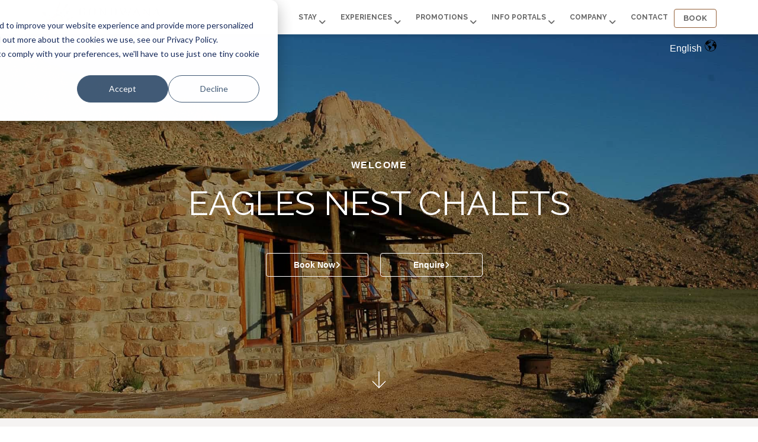

--- FILE ---
content_type: text/html;charset=utf-8
request_url: https://gondwana-collection.com/accommodation/eagles-nest-chalets
body_size: 20904
content:
<!doctype html><html id="hubspt-html-tg" lang="en"><head>
    
    
    
    
    
    
    
    
    
    
    
      
      
      
      
      
      
      
      
      
      
      
      
      
      
    
    
    <meta charset="utf-8">

    
    <link rel="canonical" href="https://gondwana-collection.com/accommodation/eagles-nest-chalets">

    
    
      
      
        <title>EAGLES NEST CHALETS | Gondwana Collection Namibia</title>
      
      
      
      
        
      
      
      <meta name="description" content="Eagle's Nest Chalets offer self-catering guests comfortable accommodation and activities in southern Namibia near the wild horses of the Namib, Lüderitz and ...">
      
      
      
        <meta property="og:title" content="EAGLES NEST CHALETS | Gondwana Collection Namibia">
      
      <meta property="og:description" content="Eagle's Nest Chalets offer self-catering guests comfortable accommodation and activities in southern Namibia near the wild horses of the Namib, Lüderitz and ...">
      <meta property="og:url" content="https://gondwana-collection.com/accommodation/eagles-nest-chalets">
      <meta property="og:type" content="website">
      <meta property="og:image" content="https://gondwana-collection.com/hubfs/Gondwana%20Website/02%20TRAVEL%20CENTRE/Lodges%20and%20Camps/Klein-Aus%20Vista%20Eagles%20Nest%20Chalets/Eagles%20Nest%20Chalets%20main%20banner2.jpg">
      
    

    
    <link rel="shortcut icon" href="https://gondwana-collection.com/hubfs/Gondwana_Hand-1.png">
    
    
    

   <!-- Font Awesome 6.4.2 - SVG Method (Best for HubSpot) -->
    <link rel="stylesheet" href="https://cdnjs.cloudflare.com/ajax/libs/font-awesome/6.4.2/css/all.min.css" crossorigin="anonymous" referrerpolicy="no-referrer">
    <script defer src="https://cdnjs.cloudflare.com/ajax/libs/font-awesome/6.4.2/js/all.min.js" crossorigin="anonymous"></script>
    
    
    <link rel="preload" href="https://unpkg.com/aos@2.3.1/dist/aos.css" as="style" onload="this.onload=null;this.rel='stylesheet'">
    <noscript><link rel="stylesheet" href="https://unpkg.com/aos@2.3.1/dist/aos.css"></noscript>
    
    <link rel="preload" href="https://cdnjs.cloudflare.com/ajax/libs/magnific-popup.js/1.1.0/magnific-popup.min.css" as="style" onload="this.onload=null;this.rel='stylesheet'">
    <noscript><link rel="stylesheet" href="https://cdnjs.cloudflare.com/ajax/libs/magnific-popup.js/1.1.0/magnific-popup.min.css"></noscript>
    
    <link rel="preload" href="https://cdnjs.cloudflare.com/ajax/libs/slick-carousel/1.9.0/slick-theme.min.css" as="style" onload="this.onload=null;this.rel='stylesheet'">
    <noscript><link rel="stylesheet" href="https://cdnjs.cloudflare.com/ajax/libs/slick-carousel/1.9.0/slick-theme.min.css"></noscript>
    
    <link rel="preload" href="https://cdnjs.cloudflare.com/ajax/libs/slick-carousel/1.9.0/slick.min.css" as="style" integrity="sha256-UK1EiopXIL+KVhfbFa8xrmAWPeBjMVdvYMYkTAEv/HI=" crossorigin="anonymous" onload="this.onload=null;this.rel='stylesheet'">
    <noscript><link rel="stylesheet" href="https://cdnjs.cloudflare.com/ajax/libs/slick-carousel/1.9.0/slick.min.css" integrity="sha256-UK1EiopXIL+KVhfbFa8xrmAWPeBjMVdvYMYkTAEv/HI="></noscript>
    
    

    
    <script type="text/javascript" src="//cdnjs.cloudflare.com/ajax/libs/jquery/1.7.1/jquery.min.js"></script>
    <script src="https://www.jqueryscript.net/demo/Instagram-Photos-Without-API-instagramFeed/jquery.instagramFeed.js"></script>
    <script type="text/javascript" src="//cdn.jsdelivr.net/npm/slick-carousel@1.8.1/slick/slick.min.js"></script>
    <script src="https://cdnjs.cloudflare.com/ajax/libs/magnific-popup.js/1.1.0/jquery.magnific-popup.js" integrity="sha512-C1zvdb9R55RAkl6xCLTPt+Wmcz6s+ccOvcr6G57lbm8M2fbgn2SUjUJbQ13fEyjuLViwe97uJvwa1EUf4F1Akw==" crossorigin="anonymous"></script>
    <script src="https://unpkg.com/aos@2.3.1/dist/aos.js"></script>
    
    <!-- Include theme overrides -->
    
        
    
    
    
       
        
    
      
      
		
    <meta name="viewport" content="width=device-width, initial-scale=1">

    
    <meta property="og:description" content="EAGLES NEST CHALETS">
    <meta property="og:title" content="EAGLES NEST CHALETS">
    <meta name="twitter:description" content="EAGLES NEST CHALETS">
    <meta name="twitter:title" content="EAGLES NEST CHALETS">

    

    
    <style>
a.cta_button{-moz-box-sizing:content-box !important;-webkit-box-sizing:content-box !important;box-sizing:content-box !important;vertical-align:middle}.hs-breadcrumb-menu{list-style-type:none;margin:0px 0px 0px 0px;padding:0px 0px 0px 0px}.hs-breadcrumb-menu-item{float:left;padding:10px 0px 10px 10px}.hs-breadcrumb-menu-divider:before{content:'›';padding-left:10px}.hs-featured-image-link{border:0}.hs-featured-image{float:right;margin:0 0 20px 20px;max-width:50%}@media (max-width: 568px){.hs-featured-image{float:none;margin:0;width:100%;max-width:100%}}.hs-screen-reader-text{clip:rect(1px, 1px, 1px, 1px);height:1px;overflow:hidden;position:absolute !important;width:1px}
</style>

<link rel="stylesheet" href="https://gondwana-collection.com/hubfs/hub_generated/template_assets/1/43099254289/1769091089998/template_main.css">
<link rel="stylesheet" href="https://gondwana-collection.com/hubfs/hub_generated/template_assets/1/43099121920/1769091075113/template_royal_preloader.css">
<link rel="stylesheet" href="https://gondwana-collection.com/hubfs/hub_generated/template_assets/1/43099064643/1769091071071/template_theme-overrides.min.css">
<link rel="stylesheet" href="https://gondwana-collection.com/hubfs/hub_generated/template_assets/1/43099254290/1769091073671/template_responsive.min.css">
<link rel="stylesheet" href="https://gondwana-collection.com/hubfs/hub_generated/template_assets/1/47792468042/1769091071429/template_custom_main_style_fs.min.css">
<link rel="stylesheet" href="/hs/hsstatic/cos-LanguageSwitcher/static-1.336/sass/LanguageSwitcher.css">
<link rel="stylesheet" href="https://gondwana-collection.com/hubfs/hub_generated/module_assets/1/43099235693/1743166254622/module_Header.min.css">
<link rel="stylesheet" href="https://gondwana-collection.com/hubfs/hub_generated/module_assets/1/45185631744/1743166343286/module_Banner_Dynamic.min.css">
<link rel="stylesheet" href="https://gondwana-collection.com/hubfs/hub_generated/module_assets/1/106716298392/1743167090952/module_Discount_on_Overview_Page_Backup.min.css">
<link rel="stylesheet" href="https://gondwana-collection.com/hubfs/hub_generated/module_assets/1/45137758563/1743166339051/module_Headline_Dynamic.min.css">
<link rel="stylesheet" href="https://gondwana-collection.com/hubfs/hub_generated/module_assets/1/46834752399/1743166363162/module_Dynamic_Availability_Button.min.css">
<link rel="stylesheet" href="https://gondwana-collection.com/hubfs/hub_generated/module_assets/1/43099289273/1743166271789/module_Headline.min.css">
<link rel="stylesheet" href="https://gondwana-collection.com/hubfs/hub_generated/module_assets/1/45503759907/1743166352385/module_Dynamic_Icon_Boxes.min.css">
<link rel="stylesheet" href="https://gondwana-collection.com/hubfs/hub_generated/module_assets/1/51566230061/1743166428619/module_360_Virtual_Tour.min.css">
<link rel="stylesheet" href="https://gondwana-collection.com/hubfs/hub_generated/module_assets/1/55470952244/1743166522953/module_Headline_Error.min.css">
<link rel="stylesheet" href="https://gondwana-collection.com/hubfs/hub_generated/module_assets/1/45278421091/1743166347675/module_Dynamic_Media_Elements.min.css">
<link rel="stylesheet" href="https://gondwana-collection.com/hubfs/hub_generated/module_assets/1/45405293372/1743166350147/module_Dynamic_Image_Box.min.css">
<link rel="stylesheet" href="https://gondwana-collection.com/hubfs/hub_generated/module_assets/1/43099290697/1743166280045/module_Image_Box.min.css">
<link rel="stylesheet" href="https://gondwana-collection.com/hubfs/hub_generated/module_assets/1/107479223419/1743167093428/module_Narrative_Products_Banner.min.css">
<link rel="stylesheet" href="https://gondwana-collection.com/hubfs/hub_generated/module_assets/1/46030072092/1743166356829/module_Dynamic_Easy_Google_Maps_Embed.min.css">
<link rel="stylesheet" href="https://gondwana-collection.com/hubfs/hub_generated/module_assets/1/46025185971/1743166354834/module_Lodge_Reviews.min.css">
<link rel="stylesheet" href="https://gondwana-collection.com/hubfs/hub_generated/module_assets/1/47468439557/1743166370027/module_Dynamic_Dune_Star_Popup.min.css">
<link rel="stylesheet" href="https://gondwana-collection.com/hubfs/hub_generated/module_assets/1/43099228059/1768986880697/module_Footer.min.css">
<style>
  @font-face {
    font-family: "Raleway";
    font-weight: 400;
    font-style: normal;
    font-display: swap;
    src: url("/_hcms/googlefonts/Raleway/regular.woff2") format("woff2"), url("/_hcms/googlefonts/Raleway/regular.woff") format("woff");
  }
  @font-face {
    font-family: "Raleway";
    font-weight: 600;
    font-style: normal;
    font-display: swap;
    src: url("/_hcms/googlefonts/Raleway/600.woff2") format("woff2"), url("/_hcms/googlefonts/Raleway/600.woff") format("woff");
  }
  @font-face {
    font-family: "Raleway";
    font-weight: 700;
    font-style: normal;
    font-display: swap;
    src: url("/_hcms/googlefonts/Raleway/700.woff2") format("woff2"), url("/_hcms/googlefonts/Raleway/700.woff") format("woff");
  }
</style>

<!-- Editor Styles -->
<style id="hs_editor_style" type="text/css">
#hs_cos_wrapper_language-switcher  { display: block !important; font-size: 0px !important; line-height: 26px !important; padding-top: 0px !important }
#hs_cos_wrapper_language-switcher  p , #hs_cos_wrapper_language-switcher  li , #hs_cos_wrapper_language-switcher  span , #hs_cos_wrapper_language-switcher  label , #hs_cos_wrapper_language-switcher  h1 , #hs_cos_wrapper_language-switcher  h2 , #hs_cos_wrapper_language-switcher  h3 , #hs_cos_wrapper_language-switcher  h4 , #hs_cos_wrapper_language-switcher  h5 , #hs_cos_wrapper_language-switcher  h6  { line-height: 26px !important; font-size: 0px !important }
#hs_cos_wrapper_widget_1620814816165  { display: block !important; padding-bottom: 30px !important; padding-top: 30px !important }
#hs_cos_wrapper_widget_1618236261893  { display: block !important; padding-top: 50px !important }
#hs_cos_wrapper_widget_1620814816165  { display: block !important; padding-bottom: 30px !important; padding-top: 30px !important }
#hs_cos_wrapper_widget_1618236261893  { display: block !important; padding-top: 50px !important }
.dnd_area-row-0-force-full-width-section > .row-fluid {
  max-width: none !important;
}
.dnd_area-row-1-max-width-section-centering > .row-fluid {
  max-width: 1170px !important;
  margin-left: auto !important;
  margin-right: auto !important;
}
.dnd_area-row-10-force-full-width-section > .row-fluid {
  max-width: none !important;
}
/* HubSpot Styles (default) */
.dnd_area-row-0-padding {
  padding-top: 0px !important;
  padding-bottom: 0px !important;
  padding-left: 0px !important;
  padding-right: 0px !important;
}
.dnd_area-row-1-padding {
  padding-top: 20px !important;
  padding-bottom: 20px !important;
}
.dnd_area-row-1-background-layers {
  background-image: linear-gradient(rgba(245, 243, 242, 1), rgba(245, 243, 242, 1)) !important;
  background-position: left top !important;
  background-size: auto !important;
  background-repeat: no-repeat !important;
}
.dnd_area-row-2-padding {
  padding-top: 20px !important;
  padding-bottom: 20px !important;
}
.dnd_area-row-3-padding {
  padding-top: 10px !important;
  padding-bottom: 60px !important;
}
.dnd_area-row-3-background-layers {
  background-image: linear-gradient(rgba(245, 243, 242, 1), rgba(245, 243, 242, 1)) !important;
  background-position: left top !important;
  background-size: auto !important;
  background-repeat: no-repeat !important;
}
.dnd_area-row-4-padding {
  padding-top: 40px !important;
  padding-bottom: 0px !important;
}
.dnd_area-row-5-padding {
  padding-top: 0px !important;
  padding-bottom: 60px !important;
}
.dnd_area-row-6-padding {
  padding-top: 50px !important;
  padding-bottom: 50px !important;
}
.dnd_area-row-6-background-layers {
  background-image: linear-gradient(rgba(245, 243, 242, 1), rgba(245, 243, 242, 1)) !important;
  background-position: left top !important;
  background-size: auto !important;
  background-repeat: no-repeat !important;
}
.dnd_area-row-7-padding {
  padding-top: 50px !important;
  padding-bottom: 0px !important;
}
.dnd_area-row-8-padding {
  padding-top: 40px !important;
  padding-bottom: 40px !important;
}
.dnd_area-row-8-background-layers {
  background-image: linear-gradient(rgba(245, 243, 242, 1), rgba(245, 243, 242, 1)) !important;
  background-position: left top !important;
  background-size: auto !important;
  background-repeat: no-repeat !important;
}
.dnd_area-row-9-padding {
  padding-top: 15px !important;
  padding-bottom: 15px !important;
}
.dnd_area-row-10-margin {
  margin-top: 0px !important;
}
.dnd_area-row-10-padding {
  padding-top: 0px !important;
  padding-bottom: 0px !important;
  padding-left: 0px !important;
  padding-right: 0px !important;
}
.dnd_area-row-11-padding {
  padding-top: 20px !important;
  padding-bottom: 20px !important;
}
.dnd_area-row-12-padding {
  padding-top: 0px !important;
  padding-bottom: 0px !important;
}
.dnd_area-column-2-padding {
  padding-top: 10px !important;
  padding-bottom: 40px !important;
  padding-left: 0px !important;
  padding-right: 0px !important;
}
.cell_16159999172292-padding {
  padding-top: 60px !important;
  padding-bottom: 60px !important;
}
.cell_16159946946662-padding {
  padding-bottom: 15px !important;
}
.cell_16159944459282-padding {
  padding-top: 0px !important;
  padding-bottom: 0px !important;
  padding-left: 0px !important;
  padding-right: 0px !important;
}
</style>
    

    
<!--  Added by GoogleTagManager integration -->
<script>
var _hsp = window._hsp = window._hsp || [];
window.dataLayer = window.dataLayer || [];
function gtag(){dataLayer.push(arguments);}

var useGoogleConsentModeV2 = true;
var waitForUpdateMillis = 1000;



var hsLoadGtm = function loadGtm() {
    if(window._hsGtmLoadOnce) {
      return;
    }

    if (useGoogleConsentModeV2) {

      gtag('set','developer_id.dZTQ1Zm',true);

      gtag('consent', 'default', {
      'ad_storage': 'denied',
      'analytics_storage': 'denied',
      'ad_user_data': 'denied',
      'ad_personalization': 'denied',
      'wait_for_update': waitForUpdateMillis
      });

      _hsp.push(['useGoogleConsentModeV2'])
    }

    (function(w,d,s,l,i){w[l]=w[l]||[];w[l].push({'gtm.start':
    new Date().getTime(),event:'gtm.js'});var f=d.getElementsByTagName(s)[0],
    j=d.createElement(s),dl=l!='dataLayer'?'&l='+l:'';j.async=true;j.src=
    'https://www.googletagmanager.com/gtm.js?id='+i+dl;f.parentNode.insertBefore(j,f);
    })(window,document,'script','dataLayer','GTM-WGMXLBS');

    window._hsGtmLoadOnce = true;
};

_hsp.push(['addPrivacyConsentListener', function(consent){
  if(consent.allowed || (consent.categories && consent.categories.analytics)){
    hsLoadGtm();
  }
}]);

</script>

<!-- /Added by GoogleTagManager integration -->

    <link rel="canonical" href="https://gondwana-collection.com/accommodation/eagles-nest-chalets">

<style>
.translator-icons{display:none !important;}
  .lang_list_class li:first-child{
  	border-radius: 10px 0px 0px 0px;
  }
  .lang_list_class li:last-child{
  	border-radius: 0px 0px 10px 10px;
  }
  .breadcrumbs-main {
  	display: none;
  }
  .anchor-div{
  	height: 0px;
    position: relative;
    top: -350px;
  }
  .unique-header-inner {
  	height: 8vh !important;
  }
  @media (max-width: 1498px) {
  	.unique-header-menu .hs-menu-wrapper.hs-menu-flow-horizontal>ul li.hs-menu-depth-1 a {
    	float: left;
    	padding: 22px 14px ;
	}
    .hs-menu-wrapper.hs-menu-flow-horizontal>ul li a {
      font-size: 12px ;
  	}
  }
  @media (max-width: 1280px) {
  	.unique-header-menu .hs-menu-wrapper.hs-menu-flow-horizontal>ul li.hs-menu-depth-1 a {
    	float: left;
    	padding: 19px 10px ;
	}
    .hs-menu-wrapper.hs-menu-flow-horizontal>ul li a {
      font-size: 12px ;
  	}
  }
  @media (max-width: 1098px) {
  	.unique-header-menu .hs-menu-wrapper.hs-menu-flow-horizontal>ul li.hs-menu-depth-1 a {
    	float: left;
    	padding: 19px 7px;
	}
    .hs-menu-wrapper.hs-menu-flow-horizontal>ul li a {
      font-size: 12px;
  	}
  }
  .multi-lang_main .header__language-switcher.header--element.text-white .globe_class::before {
    filter: invert(0%) !important;
  }
  .multi-lang_main {
    position: relative;
    z-index: 9 !important;
}
  .multi-lang_main > div{
  	z-index: 9 !important;
  }
  .unique-header form.search__form,.search-item-main {
    display: none !important;
	}
  .acc.accordion_light{
  	max-width:100% !important;
  }
.more-text {
    max-height: 0;
    overflow: hidden;
    opacity: 0;
    transition: max-height 0.5s ease, opacity 0.5s ease; /* Smooth transition */
}
.more-text.show {
  opacity: 1;
  transition: max-height 0.5s ease, opacity 0.5s ease;
}
 span.read-more-btn {
    color: #7bb33b;
    cursor: pointer;
    font-size: 14px;
    margin-top: 5px;
}
.visible-text {
    display: block; /* or inline-block */
    text-align: justify;
}
 span.visible-text p:last-child {
    margin-bottom: 3px;
}
.system-pages-wrapper.email-subscription-wrapper .checkbox-row input {
    appearance: auto !important;
    -webkit-appearance: auto !important;
    -ms-appearance: auto  !important;
    -o-appearance: auto  !important;
    -moz-appearance: auto  !important;
}
</style>
<meta property="og:image" content="https://gondwana-collection.com/hubfs/Gondwana%20Website/02%20TRAVEL%20CENTRE/Lodges%20and%20Camps/Klein-Aus%20Vista%20Eagles%20Nest%20Chalets/Eagles%20Nest%20Chalets%20main%20banner2.jpg">
<meta property="og:image:width" content="1920">
<meta property="og:image:height" content="1248">

<meta name="twitter:image" content="https://gondwana-collection.com/hubfs/Gondwana%20Website/02%20TRAVEL%20CENTRE/Lodges%20and%20Camps/Klein-Aus%20Vista%20Eagles%20Nest%20Chalets/Eagles%20Nest%20Chalets%20main%20banner2.jpg">


<meta property="og:url" content="https://gondwana-collection.com/accommodation/eagles-nest-chalets">
<meta name="twitter:card" content="summary">
<meta http-equiv="content-language" content="en">
<link rel="alternate" hreflang="de" href="https://gondwana-collection.com/de/accommodation/eagles-nest-chalets">
<link rel="alternate" hreflang="en" href="https://gondwana-collection.com/accommodation/eagles-nest-chalets">
<link rel="alternate" hreflang="fr" href="https://gondwana-collection.com/fr/accommodation/eagles-nest-chalets">





<script>
  	const urlParams = new URLSearchParams(window.location.search);
	const name = urlParams.get('LodgeName');
  	var currentURL = window.location.href;
    var urlSegments = currentURL.split('/');
    var pageSlug = urlSegments[urlSegments.length - 1];
  	console.log(pageSlug);
  	if(name=="CANYON KLIPSPRINGER CAMPS" || pageSlug =="canyon-klipspringer-camps"){
  		console.log("Lodge Name: "+name);
      	window.location.href = 'https://gondwana-collection.com/canyon-klipspringer-camps-discontinued';
    }
</script>
<style> 
  .me-v-item img {
    width: 100%!important;
}
  .tes-inner {
    border-radius: 6px;
  }
  
img {
    border-radius: 6px;
  }
  
  .hs-featured-image-wrapper {
        border-radius: 6px;
    overflow: hidden;
  }
  
  .main-logo {
    max-width: 200px;
  }
  
  .iconbox-main.ibox-sone .iconbox {
    padding: 0;
    margin: 5px;
}
  
 .iconbox-main .iconbox.\33 {
    flex: 30%;
    max-width: 30%;
}
  
  #hs_cos_wrapper_widget_1616000860196 .large_btn.bordered_btn {
    margin: 20px auto;
    display: block;
    max-width: 300px;
  }
  
  #hs_cos_wrapper_module_1616001303250 .large_btn.bordered_btn {
    margin: 55px auto;
    display: block;
    max-width: 300px;
  }
  .dnd_area-row-0-background-image {
    background-image: url('') !important;
}
  @media only screen and (min-width: 768px) {
    #hs_cos_wrapper_widget_1655103924539{
    	text-align:center !important;
	}
	#hs_cos_wrapper_widget_1655103924539 .image-box-item {
    	max-width: calc(50% - 30px) !important;
	}
    .iconbox-main.ibox-sone .iconbox.text_center {
        max-width: calc(33.33% - 30px);
    }
  }
  
</style>

    
    <!--[if IE]>
  		<script src="http://html5shiv.googlecode.com/svn/trunk/html5.js"></script>
		<![endif]-->
    <script>document.documentElement.className = 'js';</script>
    
		
		<script type="text/javascript" async>
				(function(c,l,a,r,i,t,y){
						c[a]=c[a]||function(){(c[a].q=c[a].q||[]).push(arguments)};
						t=l.createElement(r);t.async=1;t.src="https://www.clarity.ms/tag/"+i;
						y=l.getElementsByTagName(r)[0];y.parentNode.insertBefore(t,y);
				})(window, document, "clarity", "script", "agxaplanvx");
		</script>
    
    
    <script type="application/ld+json">
    {
      "@context": "https://schema.org",
      "@graph": [
        {
          "@type": "Organization",
          "@id": "https://gondwana-collection.com/#organization",
          "name": "Gondwana Collection Namibia",
          "url": "https://gondwana-collection.com/",
          "logo": "https://uat.gondwana-collection.com/hs-fs/hubfs/Gondwana-Collection-Logo-1.png?width=252&amp;height=64&amp;name=Gondwana-Collection-Logo-1.png" class="hs-image-widget " height="64" style="height: auto;width:252px;border-width:0px;border:0px;" width="252" alt="Gondwana-Collection" title="Gondwana-Collection" srcset="https://uat.gondwana-collection.com/hs-fs/hubfs/Gondwana-Collection-Logo-1.png?width=126&amp;height=32&amp;name=Gondwana-Collection-Logo-1.png 126w, https://uat.gondwana-collection.com/hs-fs/hubfs/Gondwana-Collection-Logo-1.png?width=252&amp;height=64&amp;name=Gondwana-Collection-Logo-1.png 252w, https://uat.gondwana-collection.com/hs-fs/hubfs/Gondwana-Collection-Logo-1.png?width=378&amp;height=96&amp;name=Gondwana-Collection-Logo-1.png 378w, https://uat.gondwana-collection.com/hs-fs/hubfs/Gondwana-Collection-Logo-1.png?width=504&amp;height=128&amp;name=Gondwana-Collection-Logo-1.png 504w, https://uat.gondwana-collection.com/hs-fs/hubfs/Gondwana-Collection-Logo-1.png?width=630&amp;height=160&amp;name=Gondwana-Collection-Logo-1.png 630w, https://uat.gondwana-collection.com/hs-fs/hubfs/Gondwana-Collection-Logo-1.png?width=756&amp;height=192&amp;name=Gondwana-Collection-Logo-1.png 756w" sizes="(max-width: 252px) 100vw, 252px",
          "description": "Luxury lodges and accommodations in Namibia",
          "address": {
            "@type": "PostalAddress",
            "addressCountry": "NA"
          },
          "sameAs": [
            "https://www.facebook.com/gondwanacollectionnamibia/",
            "https://www.instagram.com/gondwanacollection/"
          ]
        },
        {
          "@type": "WebSite",
          "@id": "https://gondwana-collection.com/#website",
          "url": "https://gondwana-collection.com/",
          "name": "Gondwana Collection",
          "description": "Experience luxury lodges and authentic Namibia",
          "publisher": {
            "@id": "https://gondwana-collection.com/#organization"
          },
          "potentialAction": {
            "@type": "SearchAction",
            "target": "https://gondwana-collection.com/search?q={search_term_string}",
            "query-input": "required name=search_term_string"
          }
        }
        
        ,
        {
          "@type": "Hotel",
          "@id": "https://gondwana-collection.com/accommodation/eagles-nest-chalets#lodging",
          "name": "EAGLES NEST CHALETS",
          "description": "Eagle's Nest Chalets offer self-catering guests comfortable accommodation and activities in southern Namibia near the wild horses of the Namib, Lüderitz and Kolmanskop.",
          "url": "https://gondwana-collection.com/accommodation/eagles-nest-chalets",
          "address": {
            "@type": "PostalAddress",
            "addressCountry": "NA"
            
          },
          "checkinTime": "14:00",
          "checkoutTime": "11:00"
          ,
          "image": "https://8820531.fs1.hubspotusercontent-na1.net/hubfs/8820531/Gondwana%20Website/02%20TRAVEL%20CENTRE/Lodges%20and%20Camps/Klein-Aus%20Vista%20Eagles%20Nest%20Chalets/Eagles%20Nest%20Chalets%20main%20banner2.jpg"
          
          ,
          "amenityFeature": [
            
            
            {
              "@type": "LocationFeatureSpecification",
              "name": "<div>
<div>
<div>
<ul>
<li><span style="color: #000000;">Self-Catering Facilities: small kitchen</span></li>
<li><span style="color: #000000;"> Outside Barbecue (Braai) Facility</span></li>
<li><span style="color: #000000;"> En-suite bathrooms"
            },
            
            {
              "@type": "LocationFeatureSpecification",
              "name": "showers</span></li>
<li><span style="color: #000000;"> Ceiling Fan</span></li>
<li><span style="color: #000000;"> Inside Fireplace</span></li>
<li><span style="color: #000000;"><span style="font-size: 12px;"> </span>Tea / Coffee Facilities</span></li>
<li><span style="color: #000000;"><span style="font-size: 12px;"> </span>Fridge</span></li>
<li><span style="color: #000000;"> Stocked Mini Bar </span></li>
<li><span style="color: #000000;"><span style="font-size: 12px;"> </span>Safe</span></li>
<li><span style="color: #000000;"> Veranda</span></li>
</ul>
</div>
</div>
</div>
<div>
<div>&nbsp;</div>
</div>"
            }
            
          ]
          
        }
        
        
      ]
    }
    </script>
  <meta name="generator" content="HubSpot"></head>
  
<body class="">
<!--  Added by GoogleTagManager integration -->
<noscript><iframe src="https://www.googletagmanager.com/ns.html?id=GTM-WGMXLBS" height="0" width="0" style="display:none;visibility:hidden"></iframe></noscript>

<!-- /Added by GoogleTagManager integration -->

<!-- 2 usages of hubdb_table_rowss over the budget of 10 per page may not be executed. Please contact a developer to reduce the number of hubdb_table_rowss used. -->

    
    <!-- Preloader Code Start -->
    
    <!-- End Preloader Code -->
    
    <div class="body-wrapper banner-fix   hs-content-id-69241299999 hs-site-page page ">
      
        <div data-global-resource-path="GC-Regal-Core-2021/templates/partials/header.html"><header class="header">
 <div id="hs_cos_wrapper_header" class="hs_cos_wrapper hs_cos_wrapper_widget hs_cos_wrapper_type_module" style="" data-hs-cos-general-type="widget" data-hs-cos-type="module">























<!-- Start Header customize_yourself Code -->

<!--  Header Code Start -->
<div class="unique-header-main header-customize-yourself">
  
  <div class="unique-header light-header">
    <div class="container">
      <div class="unique-header-inner">
        <div class="unique-logo-wrap">
          <div class="main-logo">        
               <span id="hs_cos_wrapper_header_" class="hs_cos_wrapper hs_cos_wrapper_widget hs_cos_wrapper_type_logo" style="" data-hs-cos-general-type="widget" data-hs-cos-type="logo"><a href="https://gondwana-collection-8820531.hs-sites.com/?hsLang=en" id="hs-link-header_" style="border-width:0px;border:0px;"><img src="https://gondwana-collection.com/hs-fs/hubfs/Gondwana-Collection-Logo-1.png?width=252&amp;height=64&amp;name=Gondwana-Collection-Logo-1.png" class="hs-image-widget " height="64" style="height: auto;width:252px;border-width:0px;border:0px;" width="252" alt="Gondwana-Collection" title="Gondwana-Collection" srcset="https://gondwana-collection.com/hs-fs/hubfs/Gondwana-Collection-Logo-1.png?width=126&amp;height=32&amp;name=Gondwana-Collection-Logo-1.png 126w, https://gondwana-collection.com/hs-fs/hubfs/Gondwana-Collection-Logo-1.png?width=252&amp;height=64&amp;name=Gondwana-Collection-Logo-1.png 252w, https://gondwana-collection.com/hs-fs/hubfs/Gondwana-Collection-Logo-1.png?width=378&amp;height=96&amp;name=Gondwana-Collection-Logo-1.png 378w, https://gondwana-collection.com/hs-fs/hubfs/Gondwana-Collection-Logo-1.png?width=504&amp;height=128&amp;name=Gondwana-Collection-Logo-1.png 504w, https://gondwana-collection.com/hs-fs/hubfs/Gondwana-Collection-Logo-1.png?width=630&amp;height=160&amp;name=Gondwana-Collection-Logo-1.png 630w, https://gondwana-collection.com/hs-fs/hubfs/Gondwana-Collection-Logo-1.png?width=756&amp;height=192&amp;name=Gondwana-Collection-Logo-1.png 756w" sizes="(max-width: 252px) 100vw, 252px"></a></span>
          </div>
          <div class="transparent-logo">        
               <span id="hs_cos_wrapper_header_" class="hs_cos_wrapper hs_cos_wrapper_widget hs_cos_wrapper_type_logo" style="" data-hs-cos-general-type="widget" data-hs-cos-type="logo"><a href="https://gondwana-collection-8820531.hs-sites.com/?hsLang=en" id="hs-link-header_" style="border-width:0px;border:0px;"><img src="https://gondwana-collection.com/hs-fs/hubfs/Gondwana-Collection-Logo-1.png?width=252&amp;height=64&amp;name=Gondwana-Collection-Logo-1.png" class="hs-image-widget " height="64" style="height: auto;width:252px;border-width:0px;border:0px;" width="252" alt="Gondwana-Collection" title="Gondwana-Collection" srcset="https://gondwana-collection.com/hs-fs/hubfs/Gondwana-Collection-Logo-1.png?width=126&amp;height=32&amp;name=Gondwana-Collection-Logo-1.png 126w, https://gondwana-collection.com/hs-fs/hubfs/Gondwana-Collection-Logo-1.png?width=252&amp;height=64&amp;name=Gondwana-Collection-Logo-1.png 252w, https://gondwana-collection.com/hs-fs/hubfs/Gondwana-Collection-Logo-1.png?width=378&amp;height=96&amp;name=Gondwana-Collection-Logo-1.png 378w, https://gondwana-collection.com/hs-fs/hubfs/Gondwana-Collection-Logo-1.png?width=504&amp;height=128&amp;name=Gondwana-Collection-Logo-1.png 504w, https://gondwana-collection.com/hs-fs/hubfs/Gondwana-Collection-Logo-1.png?width=630&amp;height=160&amp;name=Gondwana-Collection-Logo-1.png 630w, https://gondwana-collection.com/hs-fs/hubfs/Gondwana-Collection-Logo-1.png?width=756&amp;height=192&amp;name=Gondwana-Collection-Logo-1.png 756w" sizes="(max-width: 252px) 100vw, 252px"></a></span>
          </div>
        </div>
        <div class="menu-block-wrap">           
            
            
            <div class="unique-header-menu">
              <span id="hs_cos_wrapper_header_" class="hs_cos_wrapper hs_cos_wrapper_widget hs_cos_wrapper_type_menu" style="" data-hs-cos-general-type="widget" data-hs-cos-type="menu"><div id="hs_menu_wrapper_header_" class="hs-menu-wrapper active-branch flyouts hs-menu-flow-horizontal" role="navigation" data-sitemap-name="default" data-menu-id="42469190435" aria-label="Navigation Menu">
 <ul role="menu">
  <li class="hs-menu-item hs-menu-depth-1 hs-item-has-children" role="none"><a href="javascript:;" aria-haspopup="true" aria-expanded="false" role="menuitem">Stay</a>
   <ul role="menu" class="hs-menu-children-wrapper">
    <li class="hs-menu-item hs-menu-depth-2" role="none"><a href="https://gondwana-collection.com?lodges_and_camps=show" role="menuitem">Lodges &amp; Camps</a></li>
    <li class="hs-menu-item hs-menu-depth-2" role="none"><a href="https://gondwana-collection.com/dynamic-lodge-map" role="menuitem">Accommodation Map</a></li>
    <li class="hs-menu-item hs-menu-depth-2 hs-item-has-children" role="none"><a href="https://gondwana-collection.com/collections" role="menuitem">Stay Options</a>
     <ul role="menu" class="hs-menu-children-wrapper">
      <li class="hs-menu-item hs-menu-depth-3" role="none"><a href="https://gondwana-collection.com/secret-collection" role="menuitem">Luxury</a></li>
      <li class="hs-menu-item hs-menu-depth-3" role="none"><a href="https://gondwana-collection.com/premiumpluscollection" role="menuitem">Exclusive</a></li>
      <li class="hs-menu-item hs-menu-depth-3" role="none"><a href="https://gondwana-collection.com/premiumcollection" role="menuitem">Upmarket</a></li>
      <li class="hs-menu-item hs-menu-depth-3" role="none"><a href="https://gondwana-collection.com/comfortcollection" role="menuitem">Value for Money</a></li>
      <li class="hs-menu-item hs-menu-depth-3" role="none"><a href="https://gondwana-collection.com/experiencecollection" role="menuitem">Unique Experience</a></li>
      <li class="hs-menu-item hs-menu-depth-3" role="none"><a href="https://gondwana-collection.com/adventurecollection" role="menuitem">Self-Catering &amp; Camping</a></li>
     </ul></li>
   </ul></li>
  <li class="hs-menu-item hs-menu-depth-1 hs-item-has-children" role="none"><a href="javascript:;" aria-haspopup="true" aria-expanded="false" role="menuitem">Experiences</a>
   <ul role="menu" class="hs-menu-children-wrapper">
    <li class="hs-menu-item hs-menu-depth-2" role="none"><a href="https://gondwana-collection.com/experience-namibia" role="menuitem">Destinations</a></li>
    <li class="hs-menu-item hs-menu-depth-2" role="none"><a href="https://gondwana-collection.com/en/safari-packages" role="menuitem">Travel &amp; Safaris</a></li>
    <li class="hs-menu-item hs-menu-depth-2" role="none"><a href="https://gondwana-collection.com/en/adventure-travel-namibia" role="menuitem">Adventure Travel</a></li>
    <li class="hs-menu-item hs-menu-depth-2" role="none"><a href="https://gondwana-collection.com/corporate" role="menuitem">Business Travel</a></li>
    <li class="hs-menu-item hs-menu-depth-2 hs-item-has-children" role="none"><a href="javascript:;" role="menuitem">Travel Services</a>
     <ul role="menu" class="hs-menu-children-wrapper">
      <li class="hs-menu-item hs-menu-depth-3" role="none"><a href="https://namibia2go.com" role="menuitem" target="_blank" rel="noopener">Car Rental</a></li>
      <li class="hs-menu-item hs-menu-depth-3" role="none"><a href="https://go2.na/" role="menuitem" target="_blank" rel="noopener">Shuttle Service</a></li>
      <li class="hs-menu-item hs-menu-depth-3" role="none"><a href="https://gondwana.travel" role="menuitem" target="_blank" rel="noopener">Travel Agency</a></li>
      <li class="hs-menu-item hs-menu-depth-3" role="none"><a href="https://narrativenamibia.com/" role="menuitem" target="_blank" rel="noopener">Souvenir Shopping</a></li>
     </ul></li>
   </ul></li>
  <li class="hs-menu-item hs-menu-depth-1 hs-item-has-children" role="none"><a href="javascript:;" aria-haspopup="true" aria-expanded="false" role="menuitem">Promotions</a>
   <ul role="menu" class="hs-menu-children-wrapper">
    <li class="hs-menu-item hs-menu-depth-2" role="none"><a href="https://gondwana-collection.com/promotions-namibia" role="menuitem">Special Offers</a></li>
    <li class="hs-menu-item hs-menu-depth-2" role="none"><a href="https://gondwana-collection.com/card" role="menuitem">Gondwana Membership</a></li>
   </ul></li>
  <li class="hs-menu-item hs-menu-depth-1 hs-item-has-children" role="none"><a href="javascript:;" aria-haspopup="true" aria-expanded="false" role="menuitem">Info Portals</a>
   <ul role="menu" class="hs-menu-children-wrapper">
    <li class="hs-menu-item hs-menu-depth-2" role="none"><a href="https://gondwana-collection.com/news" role="menuitem">News</a></li>
    <li class="hs-menu-item hs-menu-depth-2" role="none"><a href="https://gondwana-collection.com/blog" role="menuitem">Blog</a></li>
    <li class="hs-menu-item hs-menu-depth-2" role="none"><a href="https://gondwana-collection.com/agent-portal" role="menuitem">Agent Portal/Media</a></li>
    <li class="hs-menu-item hs-menu-depth-2" role="none"><a href="https://gondwana-collection.com/visa-namibia-information" role="menuitem">Visa Info</a></li>
   </ul></li>
  <li class="hs-menu-item hs-menu-depth-1 hs-item-has-children" role="none"><a href="javascript:;" aria-haspopup="true" aria-expanded="false" role="menuitem">Company</a>
   <ul role="menu" class="hs-menu-children-wrapper">
    <li class="hs-menu-item hs-menu-depth-2" role="none"><a href="https://gondwana-collection.com/en/about-us" role="menuitem">About Gondwana</a></li>
    <li class="hs-menu-item hs-menu-depth-2" role="none"><a href="https://gondwana-collection.com/en/investor-relations" role="menuitem">Investor Relations</a></li>
    <li class="hs-menu-item hs-menu-depth-2" role="none"><a href="https://gondwana-collection.com/en/about-us/sustainability/staff-development-together-we-are-strong/" role="menuitem">Careers</a></li>
    <li class="hs-menu-item hs-menu-depth-2" role="none"><a href="https://gondwana-collection.com/en/about-us/our-partners" role="menuitem">Partners</a></li>
    <li class="hs-menu-item hs-menu-depth-2" role="none"><a href="https://gondwana-collection.com/en/about-us/sustainability/" role="menuitem">Sustainability</a></li>
    <li class="hs-menu-item hs-menu-depth-2" role="none"><a href="https://gondwana-collection.com/gondwana-trust-care" role="menuitem">Care Trust</a></li>
   </ul></li>
  <li class="hs-menu-item hs-menu-depth-1" role="none"><a href="https://gondwana-collection.com/en/contact-us" role="menuitem">Contact</a></li>
  <li class="hs-menu-item hs-menu-depth-1" role="none"><a href="https://gondwana-collection.com/store" role="menuitem">Book</a></li>
 </ul>
</div></span>
            </div>
          
         
          
            <!-- HTML to show when checked -->
            <div class="search-item-main">           
              <div id="btn-search" class="search-icon"><i class="fa fa-search"></i></div> 
             
            </div>        


          <!-- Search Box code start -->
          <div class="search ">
            <button id="btn-search-close" class="btn btn--search-close" aria-label="Close search form"><i class="fa fa-times"></i></button>
           <form class="search__form" action="/hs-search-results">
              <input class="search__input" name="term" type="search" placeholder="Search here" autocomplete="off" autocorrect="off" autocapitalize="off" spellcheck="false">
              <span class="search__info">Hit enter to search or ESC to close</span>
            </form>
          </div>
           



          
          
        </div>
      </div>
    </div>
  </div>
</div>

<style>
  .search {background: rgba(255, 255, 255,1.0);}
  
</style>
<!-- End Header Customize Header Code -->
</div> 
</header></div>
            
      
      <!-- Breadcrumbs Code -->
      
        <div class="breadcrumb-wrap">      
          <div class="container">        
            <div id="hs_cos_wrapper_Breadcrumbs" class="hs_cos_wrapper hs_cos_wrapper_widget hs_cos_wrapper_type_module" style="" data-hs-cos-general-type="widget" data-hs-cos-type="module"><!--    Breadcrumb Code Start    -->
<div class="breadcrumbs-main text-white">
  
  
  <span id="hs_cos_wrapper_Breadcrumbs_" class="hs_cos_wrapper hs_cos_wrapper_widget hs_cos_wrapper_type_menu" style="" data-hs-cos-general-type="widget" data-hs-cos-type="menu"><div class="hs-menu-wrapper active-branch hs-menu-flow-horizontal" role="navigation" data-sitemap-name="default_horizontal_menu_html">
    <ul>
        <li class="hs-menu-item hs-menu-depth-1 hs-item-has-children">
            <a href="#">Menu Item 1</a>
            <ul class="hs-menu-children-wrapper">
                <li class="hs-menu-item hs-menu-depth-2 hs-item-has-children">
                    <a href="#">Sub-menu Item 1</a>
                    <ul class="hs-menu-children-wrapper">
                        <li class="hs-menu-item hs-menu-depth-3">
                            <a href="#">Another Item</a>
                        </li>
                    </ul>
                </li>
                <li class="hs-menu-item hs-menu-depth-2">
                    <a href="#">Sub-menu Item 2</a>
                </li>
          </ul>
        </li>
        <li class="hs-menu-item hs-menu-depth-1 hs-item-has-children">
            <a href="#">Menu Item 2</a>
            <ul class="hs-menu-children-wrapper">
                <li class="hs-menu-item hs-menu-depth-2">
                    <a href="#">Yet Another Item</a>
                </li>
          </ul>
        </li>
        <li class="hs-menu-item hs-menu-depth-1">
            <a href="#">Menu Item 3</a>
        </li>
        <li class="hs-menu-item hs-menu-depth-1">
            <a href="#">Menu Item 4</a>
        </li>
    </ul>
</div>
</span>
   
</div>   
<!--   End Breadcrumb Code Start    --></div>        
          </div>
        </div>  
      
      
      <!-- Multi Language Code Start -->
      
      <div class="multi-lang_main">
        <div class="">
          
          <div class="header__language-switcher header--element text-white" style="">
            <div class="header__language-switcher--label">
              <div id="hs_cos_wrapper_language-switcher" class="hs_cos_wrapper hs_cos_wrapper_widget hs_cos_wrapper_type_module widget-type-language_switcher widget-type-language_switcher" style="" data-hs-cos-general-type="widget" data-hs-cos-type="module"><span id="hs_cos_wrapper_language-switcher_" class="hs_cos_wrapper hs_cos_wrapper_widget hs_cos_wrapper_type_language_switcher" style="" data-hs-cos-general-type="widget" data-hs-cos-type="language_switcher"><div class="lang_switcher_class">
   <div class="globe_class" onclick="">
       <ul class="lang_list_class">
           <li>
               <a class="lang_switcher_link" data-language="en" lang="en" href="https://gondwana-collection.com/accommodation/eagles-nest-chalets">English</a>
           </li>
           <li>
               <a class="lang_switcher_link" data-language="de" lang="de" href="https://gondwana-collection.com/de/accommodation">Deutsch</a>
           </li>
           <li>
               <a class="lang_switcher_link" data-language="fr" lang="fr" href="https://gondwana-collection.com/fr/accommodation">Français</a>
           </li>
       </ul>
   </div>
</div></span></div>
              <div class="header__language-switcher--label-current"> English</div>
            </div>
          </div>
        
        </div>
      </div>
            
      <!-- End Multi Language Code -->
      
      
      
<main class="body-container-wrapper">
  
  
  <div class="container-fluid body-container body-container--home">
<div class="row-fluid-wrapper">
<div class="row-fluid">
<div class="span12 widget-span widget-type-cell " style="" data-widget-type="cell" data-x="0" data-w="12">

<div class="row-fluid-wrapper row-depth-1 row-number-1 dnd_area-row-0-force-full-width-section dnd-section dnd_area-row-0-padding">
<div class="row-fluid ">
<div class="span12 widget-span widget-type-custom_widget dnd-module" style="" data-widget-type="custom_widget" data-x="0" data-w="12">
<div id="hs_cos_wrapper_widget_1618498804291" class="hs_cos_wrapper hs_cos_wrapper_widget hs_cos_wrapper_type_module" style="" data-hs-cos-general-type="widget" data-hs-cos-type="module"><script>
  	const urlParams = new URLSearchParams(window.location.search);
	const name = urlParams.get('LodgeName');
  	var currentURL = window.location.href;
    var urlSegments = currentURL.split('/');
    var pageSlug = urlSegments[urlSegments.length - 1];
  	console.log(pageSlug);
  	if(name=="CANYON KLIPSPRINGER CAMPS" || pageSlug == "canyon-klipspringer-camps"){
  		console.log("Lodge Name: "+name);
      	window.location.href = 'https://gondwana-collection.com/canyon-klipspringer-camps-discontinued';
    }
</script>
<!-- Banner Style Option Code Start -->

<div class="slider-main">
  <div class="banner-slider">
    
    
    
    
    
    
    
    
     
		
      <div class="item b_center banner-text-white  custom_background" style="background-image: url(https://gondwana-collection.com/hubfs/Gondwana%20Website/02%20TRAVEL%20CENTRE/Lodges%20and%20Camps/Klein-Aus%20Vista%20Eagles%20Nest%20Chalets/Eagles%20Nest%20Chalets%20main%20banner2.jpg);">
                
        <div class="overlay" style="background-color: rgba(0, 0, 0,0.3);">
        </div>
        
        <div class="container">       
        <div class="banner-item-wrap">
        <div class="item-inner">
          
            <span class="overline">
              <div id="hs_cos_wrapper_widget_1618498804291_" class="hs_cos_wrapper hs_cos_wrapper_widget hs_cos_wrapper_type_inline_text" style="" data-hs-cos-general-type="widget" data-hs-cos-type="inline_text" data-hs-cos-field="slider_s1_overline_text">welcome</div>
            </span>           
          
           <h1 id="loname">
						 EAGLES NEST CHALETS
					</h1>
          
          <div class="bannner_description">
             
          </div>
          
          <div class="btn-group">
            
               
                  
                  
                  <a class="btn btn-arrow medium_btn bordered_btn white_color" href="https://gondwana-collection.com/roombooking?LodgeName=EAGLES%20NEST%20CHALETS&amp;hsLang=en">
                    <span>Book Now<i class="fa fa-angle-right"></i></span>
                  </a>
                
                   
                  
                  
                  <a class="btn btn-arrow medium_btn bordered_btn white_color" href="https://gondwana-collection.com/enquiry?hsLang=en" target="_blank">
                    <span>Enquire<i class="fa fa-angle-right"></i></span>
                  </a>
                
                              
          </div>
          

         
        </div>
        </div>
    </div>
      </div>  

    
    
  </div>
    
  <div class="downarrow-main animated fadeInUp go">
    <a href="javascript:void(0)" class="downarrow-inner">      
      <img class="lazyload" src="https://f.hubspotusercontent20.net/hubfs/4057429/Regal_Core_Theme/Icons/down-arrow.svg">
    </a>
  </div>
<!--   <div class="scolldown-block"></div> -->
    
</div>
<!-- End Banner Style One  -->
</div>

</div><!--end widget-span -->
</div><!--end row-->
</div><!--end row-wrapper -->

<div class="row-fluid-wrapper row-depth-1 row-number-2 dnd_area-row-1-padding dnd_area-row-1-background-color dnd_area-row-1-max-width-section-centering dnd-section dnd_area-row-1-background-layers">
<div class="row-fluid ">
<div class="span12 widget-span widget-type-cell dnd_area-column-2-padding dnd-column" style="" data-widget-type="cell" data-x="0" data-w="12">

<div class="row-fluid-wrapper row-depth-1 row-number-3 dnd-row">
<div class="row-fluid ">
<div class="span12 widget-span widget-type-custom_widget dnd-module" style="" data-widget-type="custom_widget" data-x="0" data-w="12">
<div id="hs_cos_wrapper_widget_1679036010031" class="hs_cos_wrapper hs_cos_wrapper_widget hs_cos_wrapper_type_module" style="" data-hs-cos-general-type="widget" data-hs-cos-type="module">
		
		
		

    
    
    
    
       
      
        
		
       
      
        
           
            
           
              
              
           
              
              
           
              
              
           
              
              
           
              
              
           
              
              
           
              
              
           
              
              
           
              
              
           
              
              
           
              
              
           
              
              
           
              
              
           
              
              
           
              
              
           
              
              
           
              
              
           
              
              
           
              
              
           
              
              
           
              
              
           
              
              
           
              
              
           
              
              
           
              
              
           
        
       
        
		

    
    

  </div>

</div><!--end widget-span -->
</div><!--end row-->
</div><!--end row-wrapper -->

<div class="row-fluid-wrapper row-depth-1 row-number-4 dnd-row">
<div class="row-fluid ">
<div class="span12 widget-span widget-type-custom_widget dnd-module" style="" data-widget-type="custom_widget" data-x="0" data-w="12">
<div id="hs_cos_wrapper_widget_1618499630514" class="hs_cos_wrapper hs_cos_wrapper_widget hs_cos_wrapper_type_module" style="" data-hs-cos-general-type="widget" data-hs-cos-type="module"><!-- Custom Headline Code Start -->
<div class="custom_headln heading-content b_center ">
  
  
  
  
  
  
  
  
  
  
  
  
	 
	
    
  
  <div class="h2">
    <div id="hs_cos_wrapper_widget_1618499630514_" class="hs_cos_wrapper hs_cos_wrapper_widget hs_cos_wrapper_type_inline_text" style="" data-hs-cos-general-type="widget" data-hs-cos-type="inline_text" data-hs-cos-field="headline_heading_title">EAGLE'S NEST CHALETS</div>
  </div>
  <div class="">
		
		
		
               
    <div id="hs_cos_wrapper_widget_1618499630514_" class="hs_cos_wrapper hs_cos_wrapper_widget hs_cos_wrapper_type_inline_rich_text" style="" data-hs-cos-general-type="widget" data-hs-cos-type="inline_rich_text" data-hs-cos-field="headline_description"><p><span>Rediscover freedom at <a href="https://www.klein-aus-vista.com/" rel="noopener" target="_blank">Klein<span style="color: red;">-</span>Aus Vista</a> with its sweeping vistas of subtle colours where the Pro-Namib merges with desert sands and wild horses roam free. Take time away from rush and routine of everyday life to recharge and to reconnect with the natural world. For a quality experience, treat yourself to a few days at the <strong>Eagle's Nest Chalets</strong>, built into rounded granite boulders with a rugged granite-gneiss mountain as a backdrop.&nbsp;&nbsp;</span></p>
<p><span>These seven carefully crafted chalets offer expansive views of the desert vista that will take your breath away. A&nbsp; seven kilometre drive from the main lodge, the Eagle's Nest chalets are private self-catering retreats, each built individually, combining natural elements and boulders into their interiors in a rustic and luxurious blend. Choose whether to cook in the kitchen, on the fire or to eat in the restaurant of the <a href="https://gondwana-collection.com/accommodation/klein-aus-vista-desert-horse-inn?hsLang=en">Desert Horse Inn</a>; take-away breakfast or barbecue packs are available on request. </span></p>
<p><span>On the outskirts of Aus, about 100km east of Lüderitz and the diamond town Kolmanskop, the Eagle's Nest is an attractive base for those who want to explore <a href="https://gondwana-collection.com/en/the-aus-mountain-experience?hsLang=en">southwestern Namibia</a>, appreciate boundless space, and a sense of the land and privacy.&nbsp;Several hiking and biking trails run through this desert valley, leading to lookout points. Rediscover your freedom in this desert escape.&nbsp;</span></p></div>  
   
    
    
    
  
</div>
  
 
  
</div>
<!-- Custom Headline Code End --></div>

</div><!--end widget-span -->
</div><!--end row-->
</div><!--end row-wrapper -->

<div class="row-fluid-wrapper row-depth-1 row-number-5 dnd-row">
<div class="row-fluid ">
<div class="span12 widget-span widget-type-custom_widget dnd-module" style="" data-widget-type="custom_widget" data-x="0" data-w="12">
<div id="hs_cos_wrapper_widget_1620814816165" class="hs_cos_wrapper hs_cos_wrapper_widget hs_cos_wrapper_type_module widget-type-space" style="" data-hs-cos-general-type="widget" data-hs-cos-type="module"><span class="hs-horizontal-spacer"></span></div>

</div><!--end widget-span -->
</div><!--end row-->
</div><!--end row-wrapper -->

<div class="row-fluid-wrapper row-depth-1 row-number-6 dnd-row">
<div class="row-fluid ">
<div class="span12 widget-span widget-type-custom_widget dnd-module" style="" data-widget-type="custom_widget" data-x="0" data-w="12">
<div id="hs_cos_wrapper_widget_1620813163882" class="hs_cos_wrapper hs_cos_wrapper_widget hs_cos_wrapper_type_module" style="" data-hs-cos-general-type="widget" data-hs-cos-type="module">

  
  


    
    
    
    
<a class="btn btn-arrow center_item large_btn bordered_btn base_color" href="https://gondwana-collection.com/roombooking?LodgeName=EAGLES%20NEST%20CHALETS&amp;hsLang=en">
  
    <span>Check Availability<i class="fa fa-angle-right"></i></span>
  </a>


  <script>
      jQuery(document).ready(function($){
        
        //open popup
       $('.popup-trigger').on('click', function(e) {
           var target = $(this).data('target');
         if (e.target == this) {
            e.preventDefault();
          $("#"+ target).addClass('is-visible');
         }  
        });

        //close popup
        $('.popup').on('click', function(event){
          if( $(event.target).is('.popup-close') || $(event.target).is('.popup') ) {
            event.preventDefault();
            $(this).removeClass('is-visible');
          }
        });
        //close popup when clicking the esc keyboard button
        $(document).keyup(function(event){
          if(event.which=='27'){
            $('.popup').removeClass('is-visible');
          }
        });
      });
  </script></div>

</div><!--end widget-span -->
</div><!--end row-->
</div><!--end row-wrapper -->

</div><!--end widget-span -->
</div><!--end row-->
</div><!--end row-wrapper -->

<div class="row-fluid-wrapper row-depth-1 row-number-7 dnd_area-row-2-padding dnd-section">
<div class="row-fluid ">
<div class="span12 widget-span widget-type-cell cell_16159999172292-padding dnd-column" style="" data-widget-type="cell" data-x="0" data-w="12">

<div class="row-fluid-wrapper row-depth-1 row-number-8 dnd-row">
<div class="row-fluid ">
<div class="span12 widget-span widget-type-custom_widget dnd-module" style="" data-widget-type="custom_widget" data-x="0" data-w="12">
<div id="hs_cos_wrapper_widget_1616000269821" class="hs_cos_wrapper hs_cos_wrapper_widget hs_cos_wrapper_type_module" style="" data-hs-cos-general-type="widget" data-hs-cos-type="module"><!-- Custom Headline Code Start -->
<div class="heading-content b_center ">
  
	 <span class="overline"><div id="hs_cos_wrapper_widget_1616000269821_" class="hs_cos_wrapper hs_cos_wrapper_widget hs_cos_wrapper_type_inline_text" style="" data-hs-cos-general-type="widget" data-hs-cos-type="inline_text" data-hs-cos-field="headingline_overline">ACTIVITIES &amp; MORE</div></span>
  
  <div class="h2">
    <div id="hs_cos_wrapper_widget_1616000269821_" class="hs_cos_wrapper hs_cos_wrapper_widget hs_cos_wrapper_type_inline_text" style="" data-hs-cos-general-type="widget" data-hs-cos-type="inline_text" data-hs-cos-field="headline_heading_title">Go on an Adventure</div>
  </div>
  
  
</div>
<!-- Custom Headline Code End --></div>

</div><!--end widget-span -->
</div><!--end row-->
</div><!--end row-wrapper -->

<div class="row-fluid-wrapper row-depth-1 row-number-9 dnd-row">
<div class="row-fluid ">
<div class="span12 widget-span widget-type-custom_widget dnd-module" style="" data-widget-type="custom_widget" data-x="0" data-w="12">
<div id="hs_cos_wrapper_widget_1618909304542" class="hs_cos_wrapper hs_cos_wrapper_widget hs_cos_wrapper_type_module" style="" data-hs-cos-general-type="widget" data-hs-cos-type="module"><!--  Icon Box Style One Code -->


    
        <style>
          .iconbox-main.ibox-sone  .iconbox:hover {             
             box-shadow: 0 5px 12px 8px rgba(0,0,0,0.1);
          }
        </style>
    


    


      

    <div class="iconbox-main ibox-sone ">
       
       
           
               
                  <style>
                    .iconbox-main.ibox-sone .iconbox.text_center {
                      border-bottom: 4px solid transparent;
                    }
                    .iconbox-main.ibox-sone .iconbox.text_center:hover {
                      border-color: #CA9765;
                    }
                  </style>
               

  
               <style>
                  .iconbox.text_center {text-align: center;}
               </style>
               
                  <style>
                     .iconbox-main.ibox-sone  .iconbox.text_center:hover {
                        background-color:rgba(255, 255, 255,1.0);
                      }
                  </style>

               
  
               
               
                  <style>
                    a.iconbox.text_center {cursor: text;}
                  </style>
               
               
               
               
               
               
               
               
               
                    
                    
               
               
			         
               
                  
               
                    
                    
                          <a class="iconbox 4 text_center ">
                            <div class="inner-iconbox">
                               
                                   <div class="img-icon">
                                     
                                        
                                          
                                        
                                          <img src="https://gondwana-collection.com/hubfs/Gondwana%20Website/Accommodation/Klein-Aus%20Vista%20Activities/Klein-Aus%20Vista%20activity_Senic%20Sunset%20Drive.jpg" alt="balance-1" style="max-width: 100%; height: auto;">
                                    </div>
                               
                              <center><h5 class="lodge_activity_title"><p><strong>Scenic Sunset Drive (guided)</strong></p></h5></center>
                               <h6>N$ 700.00 pp</h6>
                               
                                    <div class="iconbox-description">
                                      <div id="hs_cos_wrapper_widget_1618909304542_" class="hs_cos_wrapper hs_cos_wrapper_widget hs_cos_wrapper_type_inline_rich_text" style="" data-hs-cos-general-type="widget" data-hs-cos-type="inline_rich_text" data-hs-cos-field="ibox_description"><p>These drives in the late afternoon present an opportunity to experience the incredible scenic beauty of ...</p></div>
                                      <button href="#" class="activity_more align-center" data-trigger="pop1">Read more</button>
                                    </div>
                                    <div class="pop_overlay">
                                        <div class="messagepop pop pop1">
                                          <p>These drives in the late afternoon present an opportunity to experience the incredible scenic beauty of Gondwana Sperrgebiet Rand Park at dusk.</p>
<p><strong>Departure</strong>: Afternoon<br><strong>Duration</strong>: ± 3 hours<br><strong>Note</strong>: minimum of 3 persons per excursion</p>
                                        </div>
                                    </div>
                               
                            </div>
                          </a>

                          
                    
                          <a class="iconbox 4 text_center ">
                            <div class="inner-iconbox">
                               
                                   <div class="img-icon">
                                     
                                        
                                          
                                        
                                          <img src="https://gondwana-collection.com/hubfs/Gondwana%20Website/Accommodation/Palmwag%20Activities/Klein-Aus%20Vista%20activity_Half%20Day%20Desert%20Tour.jpg" alt="balance-1" style="max-width: 100%; height: auto;">
                                    </div>
                               
                              <center><h5 class="lodge_activity_title"><p><strong>Half Day Desert Tour (guided)</strong></p></h5></center>
                               <h6>N$ 1 100.00 pp</h6>
                               
                                    <div class="iconbox-description">
                                      <div id="hs_cos_wrapper_widget_1618909304542_" class="hs_cos_wrapper hs_cos_wrapper_widget hs_cos_wrapper_type_inline_rich_text" style="" data-hs-cos-general-type="widget" data-hs-cos-type="inline_rich_text" data-hs-cos-field="ibox_description"><p>Discover the delights and impressive scenery of the Succulent Karoo Desert on this half day trip to Kubub ...</p></div>
                                      <button href="#" class="activity_more align-center" data-trigger="pop2">Read more</button>
                                    </div>
                                    <div class="pop_overlay">
                                        <div class="messagepop pop pop2">
                                          <p>Discover the delights and impressive scenery of the Succulent Karoo Desert on this half day trip to Kubub and Gondwana Sperrgebiet Rand Park.<span></span></p>
<p><strong>Departure</strong>: Morning | Afternoon<br><strong>Duration</strong>: half-day<br><strong>Note</strong>: minimum of 4 persons per excursion</p>
                                        </div>
                                    </div>
                               
                            </div>
                          </a>

                          
                    
                          <a class="iconbox 4 text_center ">
                            <div class="inner-iconbox">
                               
                                   <div class="img-icon">
                                     
                                        
                                          
                                        
                                          <img src="https://gondwana-collection.com/hubfs/Gondwana%20Website/Accommodation/Klein-Aus%20Vista%20Activities/Klein-Aus%20Vista%20activity_Mountain%20biking.jpg" alt="balance-1" style="max-width: 100%; height: auto;">
                                    </div>
                               
                              <center><h5 class="lodge_activity_title"><p><strong>Mountain Biking (self-guided)</strong></p></h5></center>
                               <h6>From N$ 400.00 pp per day</h6>
                               
                                    <div class="iconbox-description">
                                      <div id="hs_cos_wrapper_widget_1618909304542_" class="hs_cos_wrapper hs_cos_wrapper_widget hs_cos_wrapper_type_inline_rich_text" style="" data-hs-cos-general-type="widget" data-hs-cos-type="inline_rich_text" data-hs-cos-field="ibox_description"><p><span style="color: #444444;">There is a choice of different routes on well marked trails: varying from 20 ...</span></p></div>
                                      <button href="#" class="activity_more align-center" data-trigger="pop3">Read more</button>
                                    </div>
                                    <div class="pop_overlay">
                                        <div class="messagepop pop pop3">
                                          <p><span style="color: #444444;">There is a choice of different routes on well marked trails: varying from 20 km to 80 km - mostly single track trails, recommended for riders with intermediate skills. </span>Dual suspension bikes available for rent..<br>E-bikes are also available, rates are available on request.&nbsp;</p>
                                        </div>
                                    </div>
                               
                            </div>
                          </a>

                          
                    
                          <a class="iconbox 4 text_center ">
                            <div class="inner-iconbox">
                               
                                   <div class="img-icon">
                                     
                                        
                                          
                                        
                                          <img src="https://gondwana-collection.com/hubfs/Gondwana%20Website/Accommodation/Klein-Aus%20Vista%20Activities/Klein-Aus%20Vista%20activities_Hiking.jpg" alt="balance-1" style="max-width: 100%; height: auto;">
                                    </div>
                               
                              <center><h5 class="lodge_activity_title"><p><strong>Hiking Trails (self-guided)</strong></p></h5></center>
                               <h6>N$ 50.00 pp park fee</h6>
                               
                                    <div class="iconbox-description">
                                      <div id="hs_cos_wrapper_widget_1618909304542_" class="hs_cos_wrapper hs_cos_wrapper_widget hs_cos_wrapper_type_inline_rich_text" style="" data-hs-cos-general-type="widget" data-hs-cos-type="inline_rich_text" data-hs-cos-field="ibox_description"><p>Explore the flora and fauna of the Succulent Karoo desert on your own. You have five different hiking ...</p></div>
                                      <button href="#" class="activity_more align-center" data-trigger="pop4">Read more</button>
                                    </div>
                                    <div class="pop_overlay">
                                        <div class="messagepop pop pop4">
                                          <p>Explore the flora and fauna of the Succulent Karoo desert on your own. You have five different hiking trails to choose from. They are well marked and take you through the wildly romantic scenery of the Aus Mountains.&nbsp;</p>
<p><strong>Departure</strong>: In your own time<br><strong>Duration</strong>: ± 2 - 5 hours</p>
<p>&nbsp;</p>
                                        </div>
                                    </div>
                               
                            </div>
                          </a>

                          
                    
                          <a class="iconbox 4 text_center ">
                            <div class="inner-iconbox">
                               
                                   <div class="img-icon">
                                     
                                        
                                          
                                        
                                          <img src="https://gondwana-collection.com/hubfs/Gondwana%20Website/Accommodation/Klein-Aus%20Vista%20Activities/Klein-Aus%20Vista%20activity_Daytrip%20to%20L%C3%BCderitz%20and%20Kolmanskop.jpg" alt="balance-1" style="max-width: 100%; height: auto;">
                                    </div>
                               
                              <center><h5 class="lodge_activity_title"><p><strong>Day trip to Lüderitz and Kolmanskop (self-guided)</strong></p></h5></center>
                               <h6></h6>
                               
                                    <div class="iconbox-description">
                                      <div id="hs_cos_wrapper_widget_1618909304542_" class="hs_cos_wrapper hs_cos_wrapper_widget hs_cos_wrapper_type_inline_rich_text" style="" data-hs-cos-general-type="widget" data-hs-cos-type="inline_rich_text" data-hs-cos-field="ibox_description"><p>Lüderitz is just 120 km away and the ghost town of Kolmanskop only 115 km (tar road). Klein-Aus Vista is ...</p></div>
                                      <button href="#" class="activity_more align-center" data-trigger="pop5">Read more</button>
                                    </div>
                                    <div class="pop_overlay">
                                        <div class="messagepop pop pop5">
                                          <p>Lüderitz is just 120 km away and the ghost town of Kolmanskop only 115 km (tar road). Klein-Aus Vista is the ideal starting point for a trip to both places. Only 20 km from Aus, on the way to or back from Lüderitz, visit the Garub water hole where the wild horses and several other animals of the desert plains can be found. The Wild Horses of the Namib have roamed this harsh habitat since 1915 and are an experience one should not miss.</p>
                                        </div>
                                    </div>
                               
                            </div>
                          </a>

                          
                    
               
  
  
           
           
       
           
               
                  <style>
                    .iconbox-main.ibox-sone .iconbox.text_center {
                      border-bottom: 4px solid transparent;
                    }
                    .iconbox-main.ibox-sone .iconbox.text_center:hover {
                      border-color: #CA9765;
                    }
                  </style>
               

  
               <style>
                  .iconbox.text_center {text-align: center;}
               </style>
               
                  <style>
                     .iconbox-main.ibox-sone  .iconbox.text_center:hover {
                        background-color:rgba(255, 255, 255,1.0);
                      }
                  </style>

               
  
               
               
                  <style>
                    a.iconbox.text_center {cursor: text;}
                  </style>
               
               
               
               
               
               
               
               
               
                    
                    
               
               
			         
               
                  
               
  
  
           
           
       
           
               
                  <style>
                    .iconbox-main.ibox-sone .iconbox.text_center {
                      border-bottom: 4px solid transparent;
                    }
                    .iconbox-main.ibox-sone .iconbox.text_center:hover {
                      border-color: #CA9765;
                    }
                  </style>
               

  
               <style>
                  .iconbox.text_center {text-align: center;}
               </style>
               
                  <style>
                     .iconbox-main.ibox-sone  .iconbox.text_center:hover {
                        background-color:rgba(255, 255, 255,1.0);
                      }
                  </style>

               
  
               
               
                  <style>
                    a.iconbox.text_center {cursor: text;}
                  </style>
               
               
               
               
               
               
               
               
               
                    
                    
               
               
			         
               
                  
               
  
  
           
           
       
           
               
                  <style>
                    .iconbox-main.ibox-sone .iconbox.text_center {
                      border-bottom: 4px solid transparent;
                    }
                    .iconbox-main.ibox-sone .iconbox.text_center:hover {
                      border-color: #CA9765;
                    }
                  </style>
               

  
               <style>
                  .iconbox.text_center {text-align: center;}
               </style>
               
                  <style>
                     .iconbox-main.ibox-sone  .iconbox.text_center:hover {
                        background-color:rgba(255, 255, 255,1.0);
                      }
                  </style>

               
  
               
               
                  <style>
                    a.iconbox.text_center {cursor: text;}
                  </style>
               
               
               
               
               
               
               
               
               
                    
                    
               
               
			         
               
                  
               
  
  
           
           
       
    </div>

<!--  Icon Box Style Two Code -->
</div>

</div><!--end widget-span -->
</div><!--end row-->
</div><!--end row-wrapper -->

</div><!--end widget-span -->
</div><!--end row-->
</div><!--end row-wrapper -->

<div class="row-fluid-wrapper row-depth-1 row-number-10 dnd-section dnd_area-row-3-padding dnd_area-row-3-background-layers dnd_area-row-3-background-color">
<div class="row-fluid ">
<div class="span12 widget-span widget-type-cell dnd-column" style="" data-widget-type="cell" data-x="0" data-w="12">

<div class="row-fluid-wrapper row-depth-1 row-number-11 dnd-row">
<div class="row-fluid ">
<div class="span12 widget-span widget-type-custom_widget dnd-module" style="" data-widget-type="custom_widget" data-x="0" data-w="12">
<div id="hs_cos_wrapper_widget_1627309402721" class="hs_cos_wrapper hs_cos_wrapper_widget hs_cos_wrapper_type_module" style="" data-hs-cos-general-type="widget" data-hs-cos-type="module">

    
    
 
    </div>

</div><!--end widget-span -->
</div><!--end row-->
</div><!--end row-wrapper -->

</div><!--end widget-span -->
</div><!--end row-->
</div><!--end row-wrapper -->

<div class="row-fluid-wrapper row-depth-1 row-number-12 dnd-section dnd_area-row-4-padding">
<div class="row-fluid ">
<div class="span12 widget-span widget-type-cell cell_16159946946662-padding dnd-column" style="" data-widget-type="cell" data-x="0" data-w="12">

<div class="row-fluid-wrapper row-depth-1 row-number-13 dnd-row">
<div class="row-fluid ">
<div class="span12 widget-span widget-type-custom_widget dnd-module" style="" data-widget-type="custom_widget" data-x="0" data-w="12">
<div id="hs_cos_wrapper_widget_1761641948999" class="hs_cos_wrapper hs_cos_wrapper_widget hs_cos_wrapper_type_module" style="" data-hs-cos-general-type="widget" data-hs-cos-type="module"><!-- Custom Headline Code Start -->
<div class="heading-content b_center ">
  
	 <span class="overline"><div id="hs_cos_wrapper_widget_1761641948999_" class="hs_cos_wrapper hs_cos_wrapper_widget hs_cos_wrapper_type_inline_text" style="" data-hs-cos-general-type="widget" data-hs-cos-type="inline_text" data-hs-cos-field="headingline_overline">The  Visual Story</div></span>
  
  <div class="h2">
    <div id="hs_cos_wrapper_widget_1761641948999_" class="hs_cos_wrapper hs_cos_wrapper_widget hs_cos_wrapper_type_inline_text" style="" data-hs-cos-general-type="widget" data-hs-cos-type="inline_text" data-hs-cos-field="headline_heading_title">Photo Gallery</div>
  </div>
  
  
</div>
<!-- Custom Headline Code End --></div>

</div><!--end widget-span -->
</div><!--end row-->
</div><!--end row-wrapper -->

<div class="row-fluid-wrapper row-depth-1 row-number-14 dnd-row">
<div class="row-fluid ">
<div class="span12 widget-span widget-type-custom_widget dnd-module" style="" data-widget-type="custom_widget" data-x="0" data-w="12">
<div id="hs_cos_wrapper_widget_1618557836759" class="hs_cos_wrapper hs_cos_wrapper_widget hs_cos_wrapper_type_module" style="" data-hs-cos-general-type="widget" data-hs-cos-type="module"><!--  Image Video Gallery Style One Code start -->

<div class="gird iv-block" style="margin-left:-15px;margin-right: -15px;">
  
   
  
  
    
    
      
  
      
  
      
  
      
  
      
  
      
  
      
  
      
  
      
  
      
  
      
  
      
  
      
  
      
  
      
  
      
  
      
  
      
  
      
  
      
  
      
  
      
  
      
  
      
  
      
  
      
  
      
  
      
  
      
  
      
  
      
  
      
  
      
  
      
  
      
  
      
  
      
  
      
  
      
  
      
  
      
  
      
  
      
  
      
  
      
  
      
  
      
  
      
  
      
  
      
  
      
  
      
  
      
  
      
  
      
  
      
  
      
  
      
  
      
  
      
  
      
  
      
  
      
  
      
  
      
  
      
  
      
  
      
  
      
  
      
  
      
  
      
  
      
  
      
  
      
  
      
  
      
  
      
  
      
  
      
  
      
  
      
  
      
  
      
  
      
  
      
  
      
  
      
  
      
  
      
  
      
  
      
  
      
  
      
  
      
  
      
  
      
  
      
  
      
  
      
  
      
  
      
  
      
  
      
  
      
  
      
  
      
  
      
  
      
  
      
  
      
  
      
  
      
  
      
  
      
  
      
  
      
  
      
  
      
  
      
  
      
  
      
  
      
  
      
  
      
  
      
  
      
  
      
  
      
  
      
  
      
  
      
  
      
  
      
  
      
  
      
  
      
  
      
  
      
  
      
  
      
  
      
  
      
  
      
  
      
  
      
  
      
  
      
  
      
  
      
  
      
  
      
  
      
  
      
  
      
  
      
  
      
  
      
  
      
  
      
  
      
  
      
  
      
  
      
  
      
  
      
  
      
  
      
  
      
  
      
  
      
  
      
  
      
  
      
  
      
  
      
  
      
  
      
  
      
  
      
  
      
  
      
  
      
  
      
  
      
  
      
  
      
  
      
  
      
  
      
  
      
  
      
  
      
  
      
  
      
  
      
  
      
  
      
  
      
  
      
  
      
  
      
  
      
  
      
  
      
  
      
  
      
  
      
  
      
  
      
  
      
  
      
  
      
  
      
  
      
  
      
  
      
  
      
  
      
  
      
  
      
  
      
  
      
  
      
  
      
  
      
  
      
  
      
  
      
  
      
  
      
  
      
  
      
  
      
  
      
  
      
  
      
  
      
  
      
  
      
  
      
  
      
  
      
  
      
  
      
  
      
  
      
  
      
  
      
  
      
  
      
  
      
  
      
  
      
  
      
  
      
  
      
  
      
  
      
  
      
  
      
  
      
  
      
  
      
  
      
  
      
  
      
  
      
  
      
  
      
  
      
  
      
  
      
  
      
  
      
  
      
  
      
  
      
  
      
  
      
  
      
  
      
  
      
  
      
  
      
  
      
  
      
  
      
  
      
  
      
  
      
  
      
  
      
  
      
  
      
  
      
  
      
  
      
  
      
  
      
  
      
  
      
  
      
  
      
  
      
  
      
  
      
  
      
  
      
  
      
  
      
  
      
  
      
  
      
  
      
  
      
  
      
  
      
  
      
  
      
  
      
  
      
  
      
  
      
  
      
  
      
  
      
  
      
  
      
  
      
  
      
  
      
  
      
  
      
  
      
  
      
  
      
  
      
  
      
  
      
  
      
  
      
  
      
  
      
  
      
  
      
  
      
  
      
  
      
  
      
  
      
  
      
  
      
  
      
  
      
  
      
  
      
  
      
  
      
  
      
  
      
  
      
  
      
  
      
  
      
  
      
  
      
  
      
  
      
  
      
  
      
  
      
  
      
  
      
  
      
  
      
  
      
  
      
  
      
  
      
  
      
  
      
  
      
  
      
  
      
  
      
  
      
  
      
  
      
  
      
  
      
  
      
  
      
  
      
  
      
  
      
  
      
  
      
  
      
  
      
  
      
  
      
  
      
  
      
  
      
  
      
  
      
  
      
  
      
  
      
  
      
  
      
  
      
  
      
  
      
  
      
  
      
  
      
  
      
  
      
  
      
  
      
  
      
  
      
  
      
  
      
  
      
  
      
  
      
  
      
  
      
  
      
  
      
  
      
  
    <div id="3" class="grid-item iv-item" style="margin:15px">
  
  
         <a href="https://gondwana-collection.com/hubfs/Gondwana%20Website/Accommodation/Klein-Aus%20Vista%20Eagles%20Nest%20Chalets/Eagles%20Nest%20Chalets%20(1).jpg?hsLang=en" class="image">
            <img src="https://gondwana-collection.com/hubfs/Gondwana%20Website/Accommodation/Klein-Aus%20Vista%20Eagles%20Nest%20Chalets/Eagles%20Nest%20Chalets%20(1).jpg" alt="Eagles Nest Chalets">                 
         </a>
     
    </div>  
  
  
  
      
  
    <div id="3" class="grid-item iv-item" style="margin:15px">
  
  
         <a href="https://gondwana-collection.com/hubfs/Gondwana%20Website/Accommodation/Klein-Aus%20Vista%20Eagles%20Nest%20Chalets/Eagles%20Nest%20Chalets%20(2).jpg?hsLang=en" class="image">
            <img src="https://gondwana-collection.com/hubfs/Gondwana%20Website/Accommodation/Klein-Aus%20Vista%20Eagles%20Nest%20Chalets/Eagles%20Nest%20Chalets%20(2).jpg" alt="Eagles Nest Chalets">                 
         </a>
     
    </div>  
  
  
  
      
  
    <div id="3" class="grid-item iv-item" style="margin:15px">
  
  
         <a href="https://gondwana-collection.com/hubfs/Gondwana%20Website/Accommodation/Klein-Aus%20Vista%20Eagles%20Nest%20Chalets/Eagles%20Nest%20Chalets%20(3).jpg?hsLang=en" class="image">
            <img src="https://gondwana-collection.com/hubfs/Gondwana%20Website/Accommodation/Klein-Aus%20Vista%20Eagles%20Nest%20Chalets/Eagles%20Nest%20Chalets%20(3).jpg" alt="Eagles Nest Chalets">                 
         </a>
     
    </div>  
  
  
  
      
  
    <div id="3" class="grid-item iv-item" style="margin:15px">
  
  
         <a href="https://gondwana-collection.com/hubfs/Gondwana%20Website/Accommodation/Klein-Aus%20Vista%20Eagles%20Nest%20Chalets/Eagles%20Nest%20Chalets%20(4).jpg?hsLang=en" class="image">
            <img src="https://gondwana-collection.com/hubfs/Gondwana%20Website/Accommodation/Klein-Aus%20Vista%20Eagles%20Nest%20Chalets/Eagles%20Nest%20Chalets%20(4).jpg" alt="Eagles Nest Chalets">                 
         </a>
     
    </div>  
  
  
  
      
  
    <div id="3" class="grid-item iv-item" style="margin:15px">
  
  
         <a href="https://gondwana-collection.com/hubfs/Gondwana%20Website/02%20TRAVEL%20CENTRE/Accommodation/Klein-Aus%20Vista%20Eagles%20Nest%20Chalets/Eagles%20Nest%20Chalets%20(5a).jpg?hsLang=en" class="image">
            <img src="https://gondwana-collection.com/hubfs/Gondwana%20Website/02%20TRAVEL%20CENTRE/Accommodation/Klein-Aus%20Vista%20Eagles%20Nest%20Chalets/Eagles%20Nest%20Chalets%20(5a).jpg" alt="Eagles Nest Chalets">                 
         </a>
     
    </div>  
  
  
  
      
  
    <div id="3" class="grid-item iv-item" style="margin:15px">
  
  
         <a href="https://gondwana-collection.com/hubfs/Gondwana%20Website/Accommodation/Klein-Aus%20Vista%20Eagles%20Nest%20Chalets/Eagles%20Nest%20Chalets%20(6).jpg?hsLang=en" class="image">
            <img src="https://gondwana-collection.com/hubfs/Gondwana%20Website/Accommodation/Klein-Aus%20Vista%20Eagles%20Nest%20Chalets/Eagles%20Nest%20Chalets%20(6).jpg" alt="Eagles Nest Chalets">                 
         </a>
     
    </div>  
  
  
  
      
  
    <div id="3" class="grid-item iv-item" style="margin:15px">
  
  
         <a href="https://gondwana-collection.com/hubfs/Gondwana%20Website/Accommodation/Klein-Aus%20Vista%20Eagles%20Nest%20Chalets/Eagles%20Nest%20Chalets%20(7).jpg?hsLang=en" class="image">
            <img src="https://gondwana-collection.com/hubfs/Gondwana%20Website/Accommodation/Klein-Aus%20Vista%20Eagles%20Nest%20Chalets/Eagles%20Nest%20Chalets%20(7).jpg" alt="Eagles Nest Chalets">                 
         </a>
     
    </div>  
  
  
  
      
  
    <div id="3" class="grid-item iv-item" style="margin:15px">
  
  
         <a href="https://gondwana-collection.com/hubfs/Gondwana%20Website/Accommodation/Klein-Aus%20Vista%20Eagles%20Nest%20Chalets/Eagles%20Nest%20Chalets%20(8).jpg?hsLang=en" class="image">
            <img src="https://gondwana-collection.com/hubfs/Gondwana%20Website/Accommodation/Klein-Aus%20Vista%20Eagles%20Nest%20Chalets/Eagles%20Nest%20Chalets%20(8).jpg" alt="Eagles Nest Chalets">                 
         </a>
     
    </div>  
  
  
  
      
  
    <div id="3" class="grid-item iv-item" style="margin:15px">
  
  
         <a href="https://gondwana-collection.com/hubfs/Gondwana%20Website/Accommodation/Klein-Aus%20Vista%20Eagles%20Nest%20Chalets/Eagles%20Nest%20Chalets%20(9).jpg?hsLang=en" class="image">
            <img src="https://gondwana-collection.com/hubfs/Gondwana%20Website/Accommodation/Klein-Aus%20Vista%20Eagles%20Nest%20Chalets/Eagles%20Nest%20Chalets%20(9).jpg" alt="Eagles Nest Chalets">                 
         </a>
     
    </div>  
  
  
  
      
  
    <div id="3" class="grid-item iv-item" style="margin:15px">
  
  
         <a href="https://gondwana-collection.com/hubfs/Gondwana%20Website/Accommodation/Klein-Aus%20Vista%20Eagles%20Nest%20Chalets/Eagles%20Nest%20Chalets%20(10).jpg?hsLang=en" class="image">
            <img src="https://gondwana-collection.com/hubfs/Gondwana%20Website/Accommodation/Klein-Aus%20Vista%20Eagles%20Nest%20Chalets/Eagles%20Nest%20Chalets%20(10).jpg" alt="Eagles Nest Chalets">                 
         </a>
     
    </div>  
  
  
  
      
  
    <div id="3" class="grid-item iv-item" style="margin:15px">
  
  
         <a href="https://gondwana-collection.com/hubfs/Gondwana%20Website/Accommodation/Klein-Aus%20Vista%20Eagles%20Nest%20Chalets/Eagles%20Nest%20Chalets%20(11).jpg?hsLang=en" class="image">
            <img src="https://gondwana-collection.com/hubfs/Gondwana%20Website/Accommodation/Klein-Aus%20Vista%20Eagles%20Nest%20Chalets/Eagles%20Nest%20Chalets%20(11).jpg" alt="Eagles Nest Chalets">                 
         </a>
     
    </div>  
  
  
  
      
  
    <div id="3" class="grid-item iv-item" style="margin:15px">
  
  
         <a href="https://gondwana-collection.com/hubfs/Gondwana%20Website/Accommodation/Klein-Aus%20Vista%20Eagles%20Nest%20Chalets/Eagles%20Nest%20Chalets%20(12).jpg?hsLang=en" class="image">
            <img src="https://gondwana-collection.com/hubfs/Gondwana%20Website/Accommodation/Klein-Aus%20Vista%20Eagles%20Nest%20Chalets/Eagles%20Nest%20Chalets%20(12).jpg" alt="Eagles Nest Chalets">                 
         </a>
     
    </div>  
  
  
  
      
  
      
  
      
  
      
  
      
  
      
  
      
  
      
  
      
  
      
  
      
  
      
  
      
  
      
  
      
  
      
  
      
  
      
  
      
  
      
  
      
  
      
  
      
  
      
  
      
  
      
  
      
  
      
  
      
  
      
  
      
  
      
  
      
  
      
  
      
  
      
  
      
  
      
  
      
  
      
  
      
  
      
  
      
  
      
  
      
  
      
  
      
  
      
  
      
  
      
  
      
  
      
  
      
  
      
  
      
  
      
  
      
  
      
  
      
  
      
  
      
  
      
  
      
  
      
  
      
  
      
  
      
  
      
  
      
  
      
  
      
  
      
  
      
  
      
  
      
  
      
  
      
  
      
  
      
  
      
  
      
  
      
  
      
  
      
  
      
  
      
  
      
  
      
  
      
  
      
  
      
  
      
  
      
  
      
  
      
  
      
  
      
  
      
  
      
  
      
  
      
  
      
  
      
  
      
  
      
  
      
  
      
  
      
  
      
  
      
  
      
  
      
  
      
  
      
  
      
  
      
  
      
  
      
  
      
  
      
  
      
  
      
  
      
  
      
  
      
  
      
  
      
  
      
  
      
  
      
  
      
  
      
  
      
  
      
  
      
  
      
  
      
  
      
  
      
  
      
  
      
  
      
  
      
  
      
  
      
  
      
  
      
  
      
  
      
  
      
  
      
  
      
  
      
  
      
  
      
  
      
  
      
  
      
  
      
  
      
  
      
  
  
   
  
  
    
    
      
  
      
  
      
  
      
  
      
  
      
  
      
  
      
  
      
  
      
  
      
  
      
  
      
  
      
  
      
  
      
  
      
  
      
  
      
  
      
  
      
  
      
  
      
  
      
  
      
  
      
  
      
  
      
  
      
  
      
  
      
  
      
  
      
  
      
  
      
  
      
  
      
  
      
  
      
  
      
  
      
  
      
  
      
  
      
  
      
  
      
  
      
  
      
  
      
  
      
  
      
  
      
  
      
  
      
  
      
  
      
  
      
  
      
  
      
  
      
  
      
  
      
  
      
  
      
  
      
  
      
  
      
  
      
  
      
  
      
  
      
  
      
  
      
  
      
  
      
  
      
  
      
  
      
  
      
  
      
  
      
  
      
  
      
  
      
  
      
  
      
  
      
  
      
  
      
  
      
  
      
  
      
  
      
  
      
  
      
  
      
  
      
  
      
  
      
  
      
  
      
  
      
  
      
  
      
  
      
  
      
  
      
  
      
  
      
  
      
  
      
  
      
  
      
  
      
  
      
  
      
  
      
  
      
  
      
  
      
  
      
  
      
  
      
  
      
  
      
  
      
  
      
  
      
  
      
  
      
  
      
  
      
  
      
  
      
  
      
  
      
  
      
  
      
  
      
  
      
  
      
  
      
  
      
  
      
  
      
  
      
  
      
  
      
  
      
  
      
  
      
  
      
  
      
  
      
  
      
  
      
  
      
  
      
  
      
  
      
  
      
  
      
  
      
  
      
  
      
  
      
  
      
  
      
  
      
  
      
  
      
  
      
  
      
  
      
  
      
  
      
  
      
  
      
  
      
  
      
  
      
  
      
  
      
  
      
  
      
  
      
  
      
  
      
  
      
  
      
  
      
  
      
  
      
  
      
  
      
  
      
  
      
  
      
  
      
  
      
  
      
  
      
  
      
  
      
  
      
  
      
  
      
  
      
  
      
  
      
  
      
  
      
  
      
  
      
  
      
  
      
  
      
  
      
  
      
  
      
  
      
  
      
  
      
  
      
  
      
  
      
  
      
  
      
  
      
  
      
  
      
  
      
  
      
  
      
  
      
  
      
  
      
  
      
  
      
  
      
  
      
  
      
  
      
  
      
  
      
  
      
  
      
  
      
  
      
  
      
  
      
  
      
  
      
  
      
  
      
  
      
  
      
  
      
  
      
  
      
  
      
  
      
  
      
  
      
  
      
  
      
  
      
  
      
  
      
  
      
  
      
  
      
  
      
  
      
  
      
  
      
  
      
  
      
  
      
  
      
  
      
  
      
  
      
  
      
  
      
  
      
  
      
  
      
  
      
  
      
  
      
  
      
  
      
  
      
  
      
  
      
  
      
  
      
  
      
  
      
  
      
  
      
  
      
  
      
  
      
  
      
  
      
  
      
  
      
  
      
  
      
  
      
  
      
  
      
  
      
  
      
  
      
  
      
  
      
  
      
  
      
  
      
  
      
  
      
  
      
  
      
  
      
  
      
  
      
  
      
  
      
  
      
  
      
  
      
  
      
  
      
  
      
  
      
  
      
  
      
  
      
  
      
  
      
  
      
  
      
  
      
  
      
  
      
  
      
  
      
  
      
  
      
  
      
  
      
  
      
  
      
  
      
  
      
  
      
  
      
  
      
  
      
  
      
  
      
  
      
  
      
  
      
  
      
  
      
  
      
  
      
  
      
  
      
  
      
  
      
  
      
  
      
  
      
  
      
  
      
  
      
  
      
  
      
  
      
  
      
  
      
  
      
  
      
  
      
  
      
  
      
  
      
  
      
  
      
  
      
  
      
  
      
  
      
  
      
  
      
  
      
  
      
  
      
  
      
  
      
  
      
  
      
  
      
  
      
  
      
  
      
  
      
  
      
  
      
  
      
  
      
  
      
  
      
  
      
  
      
  
      
  
      
  
      
  
      
  
      
  
      
  
      
  
      
  
      
  
      
  
      
  
      
  
      
  
      
  
  
  
      
  
  
  
      
  
  
  
      
  
  
  
      
  
  
  
      
  
  
  
      
  
  
  
      
  
  
  
      
  
  
  
      
  
  
  
      
  
  
  
      
  
  
  
      
  
      
  
      
  
      
  
      
  
      
  
      
  
      
  
      
  
      
  
      
  
      
  
      
  
      
  
      
  
      
  
      
  
      
  
      
  
      
  
      
  
      
  
      
  
      
  
      
  
      
  
      
  
      
  
      
  
      
  
      
  
      
  
      
  
      
  
      
  
      
  
      
  
      
  
      
  
      
  
      
  
      
  
      
  
      
  
      
  
      
  
      
  
      
  
      
  
      
  
      
  
      
  
      
  
      
  
      
  
      
  
      
  
      
  
      
  
      
  
      
  
      
  
      
  
      
  
      
  
      
  
      
  
      
  
      
  
      
  
      
  
      
  
      
  
      
  
      
  
      
  
      
  
      
  
      
  
      
  
      
  
      
  
      
  
      
  
      
  
      
  
      
  
      
  
      
  
      
  
      
  
      
  
      
  
      
  
      
  
      
  
      
  
      
  
      
  
      
  
      
  
      
  
      
  
      
  
      
  
      
  
      
  
      
  
      
  
      
  
      
  
      
  
      
  
      
  
      
  
      
  
      
  
      
  
      
  
      
  
      
  
      
  
      
  
      
  
      
  
      
  
      
  
      
  
      
  
      
  
      
  
      
  
      
  
      
  
      
  
      
  
      
  
      
  
      
  
      
  
      
  
      
  
      
  
      
  
      
  
      
  
      
  
      
  
      
  
      
  
      
  
      
  
      
  
      
  
      
  
      
  
      
  
      
  
      
  
      
  
      
  
  
   
  
  
    
    
      
  
      
  
      
  
      
  
      
  
      
  
      
  
      
  
      
  
      
  
      
  
      
  
      
  
      
  
      
  
      
  
      
  
      
  
      
  
      
  
      
  
      
  
      
  
      
  
      
  
      
  
      
  
      
  
      
  
      
  
      
  
      
  
      
  
      
  
      
  
      
  
      
  
      
  
      
  
      
  
      
  
      
  
      
  
      
  
      
  
      
  
      
  
      
  
      
  
      
  
      
  
      
  
      
  
      
  
      
  
      
  
      
  
      
  
      
  
      
  
      
  
      
  
      
  
      
  
      
  
      
  
      
  
      
  
      
  
      
  
      
  
      
  
      
  
      
  
      
  
      
  
      
  
      
  
      
  
      
  
      
  
      
  
      
  
      
  
      
  
      
  
      
  
      
  
      
  
      
  
      
  
      
  
      
  
      
  
      
  
      
  
      
  
      
  
      
  
      
  
      
  
      
  
      
  
      
  
      
  
      
  
      
  
      
  
      
  
      
  
      
  
      
  
      
  
      
  
      
  
      
  
      
  
      
  
      
  
      
  
      
  
      
  
      
  
      
  
      
  
      
  
      
  
      
  
      
  
      
  
      
  
      
  
      
  
      
  
      
  
      
  
      
  
      
  
      
  
      
  
      
  
      
  
      
  
      
  
      
  
      
  
      
  
      
  
      
  
      
  
      
  
      
  
      
  
      
  
      
  
      
  
      
  
      
  
      
  
      
  
      
  
      
  
      
  
      
  
      
  
      
  
      
  
      
  
      
  
      
  
      
  
      
  
      
  
      
  
      
  
      
  
      
  
      
  
      
  
      
  
      
  
      
  
      
  
      
  
      
  
      
  
      
  
      
  
      
  
      
  
      
  
      
  
      
  
      
  
      
  
      
  
      
  
      
  
      
  
      
  
      
  
      
  
      
  
      
  
      
  
      
  
      
  
      
  
      
  
      
  
      
  
      
  
      
  
      
  
      
  
      
  
      
  
      
  
      
  
      
  
      
  
      
  
      
  
      
  
      
  
      
  
      
  
      
  
      
  
      
  
      
  
      
  
      
  
      
  
      
  
      
  
      
  
      
  
      
  
      
  
      
  
      
  
      
  
      
  
      
  
      
  
      
  
      
  
      
  
      
  
      
  
      
  
      
  
      
  
      
  
      
  
      
  
      
  
      
  
      
  
      
  
      
  
      
  
      
  
      
  
      
  
      
  
      
  
      
  
      
  
      
  
      
  
      
  
      
  
      
  
      
  
      
  
      
  
      
  
      
  
      
  
      
  
      
  
      
  
      
  
      
  
      
  
      
  
      
  
      
  
      
  
      
  
      
  
      
  
      
  
      
  
      
  
      
  
      
  
      
  
      
  
      
  
      
  
      
  
      
  
      
  
      
  
      
  
      
  
      
  
      
  
      
  
      
  
      
  
      
  
      
  
      
  
      
  
      
  
      
  
      
  
      
  
      
  
      
  
      
  
      
  
      
  
      
  
      
  
      
  
      
  
      
  
      
  
      
  
      
  
      
  
      
  
      
  
      
  
      
  
      
  
      
  
      
  
      
  
      
  
      
  
      
  
      
  
      
  
      
  
      
  
      
  
      
  
      
  
      
  
      
  
      
  
      
  
      
  
      
  
      
  
      
  
      
  
      
  
      
  
      
  
      
  
      
  
      
  
      
  
      
  
      
  
      
  
      
  
      
  
      
  
      
  
      
  
      
  
      
  
      
  
      
  
      
  
      
  
      
  
      
  
      
  
      
  
      
  
      
  
      
  
      
  
      
  
      
  
      
  
      
  
      
  
      
  
      
  
      
  
      
  
      
  
      
  
      
  
      
  
      
  
      
  
      
  
      
  
      
  
      
  
      
  
      
  
      
  
      
  
      
  
      
  
      
  
      
  
      
  
      
  
      
  
      
  
      
  
      
  
      
  
      
  
      
  
      
  
      
  
      
  
      
  
      
  
      
  
  
  
      
  
  
  
      
  
  
  
      
  
  
  
      
  
  
  
      
  
  
  
      
  
  
  
      
  
  
  
      
  
  
  
      
  
  
  
      
  
  
  
      
  
  
  
      
  
      
  
      
  
      
  
      
  
      
  
      
  
      
  
      
  
      
  
      
  
      
  
      
  
      
  
      
  
      
  
      
  
      
  
      
  
      
  
      
  
      
  
      
  
      
  
      
  
      
  
      
  
      
  
      
  
      
  
      
  
      
  
      
  
      
  
      
  
      
  
      
  
      
  
      
  
      
  
      
  
      
  
      
  
      
  
      
  
      
  
      
  
      
  
      
  
      
  
      
  
      
  
      
  
      
  
      
  
      
  
      
  
      
  
      
  
      
  
      
  
      
  
      
  
      
  
      
  
      
  
      
  
      
  
      
  
      
  
      
  
      
  
      
  
      
  
      
  
      
  
      
  
      
  
      
  
      
  
      
  
      
  
      
  
      
  
      
  
      
  
      
  
      
  
      
  
      
  
      
  
      
  
      
  
      
  
      
  
      
  
      
  
      
  
      
  
      
  
      
  
      
  
      
  
      
  
      
  
      
  
      
  
      
  
      
  
      
  
      
  
      
  
      
  
      
  
      
  
      
  
      
  
      
  
      
  
      
  
      
  
      
  
      
  
      
  
      
  
      
  
      
  
      
  
      
  
      
  
      
  
      
  
      
  
      
  
      
  
      
  
      
  
      
  
      
  
      
  
      
  
      
  
      
  
      
  
      
  
      
  
      
  
      
  
      
  
      
  
      
  
      
  
      
  
      
  
      
  
      
  
      
  
      
  
      
  
      
  
      
  
  
   
</div>

 
<!-- End Image Video Gallery Style One Code  --></div>

</div><!--end widget-span -->
</div><!--end row-->
</div><!--end row-wrapper -->

</div><!--end widget-span -->
</div><!--end row-->
</div><!--end row-wrapper -->

<div class="row-fluid-wrapper row-depth-1 row-number-15 dnd-section dnd_area-row-5-padding">
<div class="row-fluid ">
<div class="span12 widget-span widget-type-cell dnd-column" style="" data-widget-type="cell" data-x="0" data-w="12">

<div class="row-fluid-wrapper row-depth-1 row-number-16 dnd-row">
<div class="row-fluid ">
<div class="span12 widget-span widget-type-custom_widget dnd-module" style="" data-widget-type="custom_widget" data-x="0" data-w="12">
<div id="hs_cos_wrapper_widget_1618568837611" class="hs_cos_wrapper hs_cos_wrapper_widget hs_cos_wrapper_type_module" style="" data-hs-cos-general-type="widget" data-hs-cos-type="module">


























































































  

<div class="lodge-video-container ">
    <div class="lodge-video">
        <div class="video-container">
           
        </div>
    </div>
</div>






















</div>

</div><!--end widget-span -->
</div><!--end row-->
</div><!--end row-wrapper -->

<div class="row-fluid-wrapper row-depth-1 row-number-17 dnd-row">
<div class="row-fluid ">
<div class="span12 widget-span widget-type-custom_widget dnd-module" style="" data-widget-type="custom_widget" data-x="0" data-w="12">
<div id="hs_cos_wrapper_widget_1618577310921" class="hs_cos_wrapper hs_cos_wrapper_widget hs_cos_wrapper_type_module" style="" data-hs-cos-general-type="widget" data-hs-cos-type="module"><!-- Media Elements Code Start -->

   
    
    
      

      

      

      

      

      

      

      

      

      

      

      

      

      

      

      

      

      

      

      

      

      

      

      

      

      

      

      

      

      

      

      

      

      

      

      

      

      

      

      

      

      
      

<style>
  .mfp-bg {background-color:#000000;opacity: 0.8;}
</style>

    
    
    
      

      

      

      

      

      

      

      

      

      

      

      

      

      

      

      

      

      

      

      

      

      

      

      

      

      

      

      

      

      

      

      

      

      

      

      

      

      

      

      

      

      
      
<div class="me-v-main">
  
  <script type="text/javascript">
    jQuery(document).ready(function() {
      jQuery('.me-v-main').magnificPopup({
        delegate: '.me-video-popup-block a',
        type: 'image',
        callbacks: {
          elementParse: function(item) {
            // Function will fire for each target element
            // "item.el" is a target DOM element (if present)
            // "item.src" is a source that you may modify
            console.log(item.el.context.className);
            if(item.el.context.className == 'me-video-popup') {
              item.type = 'iframe',
              item.iframe = {
                 patterns: {
                   youtube: {
                     index: 'youtube.com/', // String that detects type of video (in this case YouTube). Simply via url.indexOf(index).

                     id: 'v=', // String that splits URL in a two parts, second part should be %id%
                      // Or null - full URL will be returned
                      // Or a function that should return %id%, for example:
                      // id: function(url) { return 'parsed id'; } 

                     src: '//www.youtube.com/embed/%id%?autoplay=1' // URL that will be set as a source for iframe. 
                   },
                   vimeo: {
                     index: 'vimeo.com/',
                     id: '/',
                     src: '//player.vimeo.com/video/%id%?autoplay=1'
                   },
                   gmaps: {
                     index: '//maps.google.',
                     src: '%id%&output=embed'
                   }
                 }
              }
            } else {
               item.type = 'image',
               item.tLoading = 'Loading image #%curr%...',
               item.mainClass = 'mfp-img-mobile',
               item.image = {
                 tError: '<a href="%url%">The image #%curr%</a> could not be loaded.'
               }
            }

          }
        },
        gallery: {
          enabled: false,
          navigateByImgClick: false,
          preload: [0,1] // Will preload 0 - before current, and 1 after the current image
        }
        
      });
  
    });
  </script>
  <div class="me-v-item me-video-block me-video-popup-block">
    
      <a href="" class="me-video-popup" title="This is a video">
              
      
        
      
      
	    <img width="100%" src="https://gondwana-collection.com/hubfs/Gondwana%20Website/02%20TRAVEL%20CENTRE/Lodges%20and%20Camps/Klein-Aus%20Vista%20Eagles%20Nest%20Chalets/Eagles%20Nest%20Chalets%20main%20banner2.jpg" alt="2000x1300q70D-nenlandschaft-small" loading="lazy" style="max-width: 1538px; max-height: 1000px">
       
        <span class="playicon"><span class="outer-circle"></span><i class="fa fa-play"></i></span>
        
    </a>
    
  </div>
  
  
</div>

  
  

      

      

      

      

      

      

      

      

      

      

<!-- End Video Element Code  -->

<!-- Start Audio Element Code -->




      

      

      

      

      

      

      

      

      

      


<!-- End Audio Element Code --></div>

</div><!--end widget-span -->
</div><!--end row-->
</div><!--end row-wrapper -->

</div><!--end widget-span -->
</div><!--end row-->
</div><!--end row-wrapper -->

<div class="row-fluid-wrapper row-depth-1 row-number-18 dnd_area-row-6-padding dnd-section dnd_area-row-6-background-layers dnd_area-row-6-background-color">
<div class="row-fluid ">
<div class="span12 widget-span widget-type-cell dnd-column" style="" data-widget-type="cell" data-x="0" data-w="12">

<div class="row-fluid-wrapper row-depth-1 row-number-19 dnd-row">
<div class="row-fluid ">
<div class="span12 widget-span widget-type-custom_widget dnd-module" style="" data-widget-type="custom_widget" data-x="0" data-w="12">
<div id="hs_cos_wrapper_dnd_area-module-22" class="hs_cos_wrapper hs_cos_wrapper_widget hs_cos_wrapper_type_module" style="" data-hs-cos-general-type="widget" data-hs-cos-type="module"><!-- Custom Headline Code Start -->
<div class="heading-content b_center ">
  
	 <span class="overline"><div id="hs_cos_wrapper_dnd_area-module-22_" class="hs_cos_wrapper hs_cos_wrapper_widget hs_cos_wrapper_type_inline_text" style="" data-hs-cos-general-type="widget" data-hs-cos-type="inline_text" data-hs-cos-field="headingline_overline">FACILITY</div></span>
  
  <div class="h2">
    <div id="hs_cos_wrapper_dnd_area-module-22_" class="hs_cos_wrapper hs_cos_wrapper_widget hs_cos_wrapper_type_inline_text" style="" data-hs-cos-general-type="widget" data-hs-cos-type="inline_text" data-hs-cos-field="headline_heading_title">Information</div>
  </div>
  
  
</div>
<!-- Custom Headline Code End --></div>

</div><!--end widget-span -->
</div><!--end row-->
</div><!--end row-wrapper -->

<div class="row-fluid-wrapper row-depth-1 row-number-20 dnd-row">
<div class="row-fluid ">
<div class="span12 widget-span widget-type-custom_widget dnd-module" style="" data-widget-type="custom_widget" data-x="0" data-w="12">
<div id="hs_cos_wrapper_widget_1618835429076" class="hs_cos_wrapper hs_cos_wrapper_widget hs_cos_wrapper_type_module" style="" data-hs-cos-general-type="widget" data-hs-cos-type="module"><div class="acc accordion_light">
   
   
   
   
   
   
   
   
   
   
   
   
   
   
   
	 
   
   
   
   
   
    
    
    <div class="acc__card">
      <div class="acc__title">Property Facilities</div>
      <div class="acc__panel">
        
        
         - Eagle’s Nest Chalets: 7 chalets (3 double, 3 triple and 1 four bed unit)<br>
        
         - Restaurant at Desert Horse Inn, several kilometres away<br>
        
         - Bar at Desert Horse Inn public area, several kilometres away<br>
        
         - Cold water swimming pool at Desert Horse Inn, several kilometres away<br>
        
         - WIFI available at Desert Horse Inn public area, several kilometres away<br>
        
         - Mobile connectivity<br>
        
        
      </div>
    </div>
   <div class="acc__card">
       <div class="acc__title">Available Services</div>
    
      <div class="acc__panel">
         
        
        - Credit card: Visa, Master (at main lodge)<br>
        
        
     </div>
    </div>
   <div class="acc__card">
      <div class="acc__title">
        
          
            Amenities
        
     </div>
      <div class="acc__panel">
        
        
          - Safe<br>
        
          - Veranda<br>
        
          - Stocked minibar<br>
        
          - Barbeque facilities<br>
        
          - Ceiling fan<br>
        
          - En-suite bathroom with shower<br>
        
          - Self-catering facilities: small  kitchen<br>
        
          - Indoor fireplace<br>
        
          - Fridge<br>
        
        
     </div>
     
    </div>
   <div class="acc__card">
      <div class="acc__title">Child Policy</div>
     
      <div class="acc__panel"><p><span>Children are most welcome at all our venues. Children up to 5 years old are free of charge; for children between the age of 6 and 13 years we charge 50 per cent of the B&amp;B rate. For teenagers 13 years and older we charge the adult rates.</span></p></div>
     
    </div>
   <div class="acc__card">
      <div class="acc__title">Booking Information</div>
     
      <div class="acc__panel">
        Mail:<div>
<div>
<div>reservations@klein-aus-vista.com</div>
<div><button aria-disabled="false" data-button-use="tertiary-light" type="button" tabindex="0"><span>Edit</span></button></div>
</div>
</div><br>
        Tel:+264 63 258 116<br>
        Tel (Alternate): +264 67 258 021<br>
        After Hours: +264 81 129 2424
     </div>
     
    </div>
	 <div class="acc__card">
      <div class="acc__title">
        
          
            Transfers
        
     </div>
      <div class="acc__panel">
          
          
            <p>&nbsp;</p>
<p><span>Please contact&nbsp;</span><a href="mailto:info@klein-aus-vista.com" target="_blank" rel="noopener noreferrer" data-auth="NotApplicable" data-linkindex="0" id="LPlnk581992">info(at)klein-aus-vista.com</a><span>&nbsp;</span><span>and enquire about transfer options.</span></p>
        <br>
     </div>
     
    </div> 
   
    
   
   
   
   
   
   
   
   
   
   
   
   
   
   
	 
   
   
   
   
   
    
    
    
   
   
   
   
   
   
   
   
   
   
   
   
   
   
	 
   
   
   
   
   
    
    
    
   
   
   
   
   
   
   
   
   
   
   
   
   
   
	 
   
   
   
   
   
    
    
    
   
</div></div>

</div><!--end widget-span -->
</div><!--end row-->
</div><!--end row-wrapper -->

<div class="row-fluid-wrapper row-depth-1 row-number-21 dnd-row">
<div class="row-fluid ">
<div class="span12 widget-span widget-type-custom_widget dnd-module" style="" data-widget-type="custom_widget" data-x="0" data-w="12">
<div id="hs_cos_wrapper_widget_1621258404803" class="hs_cos_wrapper hs_cos_wrapper_widget hs_cos_wrapper_type_module widget-type-space" style="" data-hs-cos-general-type="widget" data-hs-cos-type="module"><span class="hs-horizontal-spacer"></span></div>

</div><!--end widget-span -->
</div><!--end row-->
</div><!--end row-wrapper -->

<div class="row-fluid-wrapper row-depth-1 row-number-22 dnd-row">
<div class="row-fluid ">
<div class="span12 widget-span widget-type-custom_widget dnd-module" style="" data-widget-type="custom_widget" data-x="0" data-w="12">
<div id="hs_cos_wrapper_module_1621258084842" class="hs_cos_wrapper hs_cos_wrapper_widget hs_cos_wrapper_type_module" style="" data-hs-cos-general-type="widget" data-hs-cos-type="module">

  
  


    
    
    
    
<a class="btn btn-arrow center_item large_btn bordered_btn danger_color" href="https://gondwana-collection.com/roombooking?LodgeName=EAGLES%20NEST%20CHALETS&amp;hsLang=en">
  
    <span>Check Availability<i class="fa fa-angle-right"></i></span>
  </a>


  <script>
      jQuery(document).ready(function($){
        
        //open popup
       $('.popup-trigger').on('click', function(e) {
           var target = $(this).data('target');
         if (e.target == this) {
            e.preventDefault();
          $("#"+ target).addClass('is-visible');
         }  
        });

        //close popup
        $('.popup').on('click', function(event){
          if( $(event.target).is('.popup-close') || $(event.target).is('.popup') ) {
            event.preventDefault();
            $(this).removeClass('is-visible');
          }
        });
        //close popup when clicking the esc keyboard button
        $(document).keyup(function(event){
          if(event.which=='27'){
            $('.popup').removeClass('is-visible');
          }
        });
      });
  </script></div>

</div><!--end widget-span -->
</div><!--end row-->
</div><!--end row-wrapper -->

</div><!--end widget-span -->
</div><!--end row-->
</div><!--end row-wrapper -->

<div class="row-fluid-wrapper row-depth-1 row-number-23 dnd-section dnd_area-row-7-padding">
<div class="row-fluid ">
<div class="span12 widget-span widget-type-cell dnd-column" style="" data-widget-type="cell" data-x="0" data-w="12">

<div class="row-fluid-wrapper row-depth-1 row-number-24 dnd-row">
<div class="row-fluid ">
<div class="span12 widget-span widget-type-custom_widget dnd-module" style="" data-widget-type="custom_widget" data-x="0" data-w="12">
<div id="hs_cos_wrapper_widget_1615997297687" class="hs_cos_wrapper hs_cos_wrapper_widget hs_cos_wrapper_type_module" style="" data-hs-cos-general-type="widget" data-hs-cos-type="module"><!-- Custom Headline Code Start -->
<div class="heading-content b_center ">
  
	 <span class="overline"><div id="hs_cos_wrapper_widget_1615997297687_" class="hs_cos_wrapper hs_cos_wrapper_widget hs_cos_wrapper_type_inline_text" style="" data-hs-cos-general-type="widget" data-hs-cos-type="inline_text" data-hs-cos-field="headingline_overline">View Rates and</div></span>
  
  <div class="h2">
    <div id="hs_cos_wrapper_widget_1615997297687_" class="hs_cos_wrapper hs_cos_wrapper_widget hs_cos_wrapper_type_inline_text" style="" data-hs-cos-general-type="widget" data-hs-cos-type="inline_text" data-hs-cos-field="headline_heading_title">Check Availability</div>
  </div>
  
  
</div>
<!-- Custom Headline Code End --></div>

</div><!--end widget-span -->
</div><!--end row-->
</div><!--end row-wrapper -->

<div class="row-fluid-wrapper row-depth-1 row-number-25 dnd-row">
<div class="row-fluid ">
<div class="span12 widget-span widget-type-custom_widget dnd-module" style="" data-widget-type="custom_widget" data-x="0" data-w="12">
<div id="hs_cos_wrapper_widget_1618818372539" class="hs_cos_wrapper hs_cos_wrapper_widget hs_cos_wrapper_type_module" style="" data-hs-cos-general-type="widget" data-hs-cos-type="module"><!--  Image Box Style One Code -->

<div class="image-box-main">
  <style>
    .image-box-item {background-color: #fff;}    
    .box-content-group {border: 2px solid #f7f7f7;border-top: none;}
    .image-box-item:hover {box-shadow: 0 5px 12px 8px rgba(0,0,0,0.1);}
    .image-box-item.ib-styleone:hover .box-content-group {border-color: #fff;}
    
      .box-content-group.text_left {text-align: left;}
    
  </style>
   
  
	
  
  
  
   
  
  
  
  
	
  
  
  
   
  
  
  
  
	
  
  
  
   
  
  
  
  
</div>
<script>
      jQuery(document).ready(function($){
        
        //open popup
       $('.popup-trigger').on('click', function(e) {
           var target = $(this).data('target');
         if (e.target == this) {
            e.preventDefault();
          $("#"+ target).addClass('is-visible');
         }  
        });
        

        //close popup
        $('.popup').on('click', function(event){
          if( $(event.target).is('.popup-close') || $(event.target).is('.popup') ) {
            event.preventDefault();
            $(this).removeClass('is-visible');
          }
        });
        //close popup when clicking the esc keyboard button
        $(document).keyup(function(event){
          if(event.which=='27'){
            $('.popup').removeClass('is-visible');
          }
        });
      });
  </script>

<!--  Image Box Style Two Code -->

</div>

</div><!--end widget-span -->
</div><!--end row-->
</div><!--end row-wrapper -->

<div class="row-fluid-wrapper row-depth-1 row-number-26 dnd-row">
<div class="row-fluid ">
<div class="span12 widget-span widget-type-custom_widget dnd-module" style="" data-widget-type="custom_widget" data-x="0" data-w="12">
<div id="hs_cos_wrapper_widget_1618236261893" class="hs_cos_wrapper hs_cos_wrapper_widget hs_cos_wrapper_type_module widget-type-space" style="" data-hs-cos-general-type="widget" data-hs-cos-type="module"><span class="hs-horizontal-spacer"></span></div>

</div><!--end widget-span -->
</div><!--end row-->
</div><!--end row-wrapper -->

</div><!--end widget-span -->
</div><!--end row-->
</div><!--end row-wrapper -->

<div class="row-fluid-wrapper row-depth-1 row-number-27 dnd-section dnd_area-row-8-background-layers dnd_area-row-8-padding dnd_area-row-8-background-color">
<div class="row-fluid ">
<div class="span12 widget-span widget-type-cell dnd-column" style="" data-widget-type="cell" data-x="0" data-w="12">

<div class="row-fluid-wrapper row-depth-1 row-number-28 dnd-row">
<div class="row-fluid ">
<div class="span12 widget-span widget-type-custom_widget dnd-module" style="" data-widget-type="custom_widget" data-x="0" data-w="12">
<div id="hs_cos_wrapper_module_16551036161657" class="hs_cos_wrapper hs_cos_wrapper_widget hs_cos_wrapper_type_module" style="" data-hs-cos-general-type="widget" data-hs-cos-type="module"><!-- Custom Headline Code Start -->
<div class="heading-content b_center ">
  
  <div class="h2">
    <div id="hs_cos_wrapper_module_16551036161657_" class="hs_cos_wrapper hs_cos_wrapper_widget hs_cos_wrapper_type_inline_text" style="" data-hs-cos-general-type="widget" data-hs-cos-type="inline_text" data-hs-cos-field="headline_heading_title">How to get there</div>
  </div>
  
  
	<div id="hs_cos_wrapper_module_16551036161657_" class="hs_cos_wrapper hs_cos_wrapper_widget hs_cos_wrapper_type_inline_rich_text" style="" data-hs-cos-general-type="widget" data-hs-cos-type="inline_rich_text" data-hs-cos-field="headline_description"><center>
<p style="text-align: center !important;"><span>We have two types of transport options to choose from:</span></p>
</center></div>
  
</div>
<!-- Custom Headline Code End --></div>

</div><!--end widget-span -->
</div><!--end row-->
</div><!--end row-wrapper -->

<div class="row-fluid-wrapper row-depth-1 row-number-29 dnd-row">
<div class="row-fluid ">
<div class="span12 widget-span widget-type-custom_widget dnd-module" style="" data-widget-type="custom_widget" data-x="0" data-w="12">
<div id="hs_cos_wrapper_widget_1655103924539" class="hs_cos_wrapper hs_cos_wrapper_widget hs_cos_wrapper_type_module" style="" data-hs-cos-general-type="widget" data-hs-cos-type="module"><!--  Image Box Style One Code -->


<div class="image-box-main">
  <style>
    .image-box-item {background-color: #fff;}    
    
    .box-content-group {border: 2px solid #f7f7f7;border-top: none;}
    .image-box-item:hover {box-shadow: 0 5px 12px 8px rgba(0,0,0,0.1);}
    .image-box-item.ib-styleone:hover .box-content-group {border-color: #fff;}
    

    
      .box-content-group.text_center {text-align: center;}
    
  </style>
  
  <div class="image-box-item ib-styleone ">
    
    
    
      
    
    
		<img class="lazyload" src="https://gondwana-collection.com/hubfs/Gondwana%20Website/02%20TRAVEL%20CENTRE/Go2%20teaser.jpg" alt="Go2 bus on road, Namibia" loading="lazy" style="max-width: 100%; height: auto;">
  
    <div class="box-content-group text_center">
        <h3>Go2 Tourism Shuttle</h3>
        <div id="hs_cos_wrapper_widget_1655103924539_" class="hs_cos_wrapper hs_cos_wrapper_widget hs_cos_wrapper_type_inline_rich_text" style="" data-hs-cos-general-type="widget" data-hs-cos-type="inline_rich_text" data-hs-cos-field="ib_sone_description"><p style="text-align: center !important;"><span>Travelling has never been this easy!&nbsp;</span></p>
<p style="text-align: center !important;"><span><!--HubSpot Call-to-Action Code --><span class="hs-cta-wrapper" id="hs-cta-wrapper-ecf76548-4a71-445f-9365-6bcb81fff335"><span class="hs-cta-node hs-cta-ecf76548-4a71-445f-9365-6bcb81fff335" id="hs-cta-ecf76548-4a71-445f-9365-6bcb81fff335"><!--[if lte IE 8]><div id="hs-cta-ie-element"></div><![endif]--><a href="https://cta-redirect.hubspot.com/cta/redirect/8820531/ecf76548-4a71-445f-9365-6bcb81fff335" target="_blank" rel="noopener"><img class="hs-cta-img" id="hs-cta-img-ecf76548-4a71-445f-9365-6bcb81fff335" style="border-width:0px;" src="https://no-cache.hubspot.com/cta/default/8820531/ecf76548-4a71-445f-9365-6bcb81fff335.png" alt="Book A Seat"></a></span><script charset="utf-8" src="/hs/cta/cta/current.js"></script><script type="text/javascript"> hbspt.cta._relativeUrls=true;hbspt.cta.load(8820531, 'ecf76548-4a71-445f-9365-6bcb81fff335', {"useNewLoader":"true","region":"na1"}); </script></span><!-- end HubSpot Call-to-Action Code --></span></p></div>
        
        
        
        
        
        <a class="btn medium_btn text_btn secondary_color" href="">
          
        </a>
      </div>
  </div>
  
  <div class="image-box-item ib-styleone ">
    
    
    
      
    
    
		<img class="lazyload" src="https://gondwana-collection.com/hubfs/01%20Gondwana%20Website/01%20EXPLORE/00%20Home/4x4%20SUV_gcn%20home%20new.jpg" alt="4x4 SUV, rental car, Namibia" loading="lazy" style="max-width: 100%; height: auto;">
  
    <div class="box-content-group text_center">
        <h3>Namibia2Go Car Rental</h3>
        <div id="hs_cos_wrapper_widget_1655103924539_" class="hs_cos_wrapper hs_cos_wrapper_widget hs_cos_wrapper_type_inline_rich_text" style="" data-hs-cos-general-type="widget" data-hs-cos-type="inline_rich_text" data-hs-cos-field="ib_sone_description"><p style="text-align: center !important;"><span>Fun, Hassle Free and Unforgettable.</span></p>
<p style="text-align: center !important;"><span><!--HubSpot Call-to-Action Code --><span class="hs-cta-wrapper" id="hs-cta-wrapper-0722efac-5a44-4d10-bf9c-86de5ec1cd90"><span class="hs-cta-node hs-cta-0722efac-5a44-4d10-bf9c-86de5ec1cd90" id="hs-cta-0722efac-5a44-4d10-bf9c-86de5ec1cd90"><!--[if lte IE 8]><div id="hs-cta-ie-element"></div><![endif]--><a href="https://cta-redirect.hubspot.com/cta/redirect/8820531/0722efac-5a44-4d10-bf9c-86de5ec1cd90" target="_blank" rel="noopener"><img class="hs-cta-img" id="hs-cta-img-0722efac-5a44-4d10-bf9c-86de5ec1cd90" style="border-width:0px;" src="https://no-cache.hubspot.com/cta/default/8820531/0722efac-5a44-4d10-bf9c-86de5ec1cd90.png" alt="Book Your Car"></a></span><script charset="utf-8" src="/hs/cta/cta/current.js"></script><script type="text/javascript"> hbspt.cta._relativeUrls=true;hbspt.cta.load(8820531, '0722efac-5a44-4d10-bf9c-86de5ec1cd90', {"useNewLoader":"true","region":"na1"}); </script></span><!-- end HubSpot Call-to-Action Code --></span></p></div>
        
        
        
        
        
        <a class="btn medium_btn text_btn secondary_color" href="" target="_blank">
          
        </a>
      </div>
  </div>
  
</div>


<!--  Image Box Style Two Code -->

</div>

</div><!--end widget-span -->
</div><!--end row-->
</div><!--end row-wrapper -->

</div><!--end widget-span -->
</div><!--end row-->
</div><!--end row-wrapper -->

<div class="row-fluid-wrapper row-depth-1 row-number-30 dnd-section dnd_area-row-9-padding">
<div class="row-fluid ">
<div class="span12 widget-span widget-type-cell dnd-column" style="" data-widget-type="cell" data-x="0" data-w="12">

<div class="row-fluid-wrapper row-depth-1 row-number-31 dnd-row">
<div class="row-fluid ">
<div class="span12 widget-span widget-type-custom_widget dnd-module" style="" data-widget-type="custom_widget" data-x="0" data-w="12">
<div id="hs_cos_wrapper_widget_1679642239564" class="hs_cos_wrapper hs_cos_wrapper_widget hs_cos_wrapper_type_module" style="" data-hs-cos-general-type="widget" data-hs-cos-type="module">
		
		
		

    
    
    
    </div>

</div><!--end widget-span -->
</div><!--end row-->
</div><!--end row-wrapper -->

</div><!--end widget-span -->
</div><!--end row-->
</div><!--end row-wrapper -->

<div class="row-fluid-wrapper row-depth-1 row-number-32 dnd_area-row-10-margin dnd-section dnd_area-row-10-padding dnd_area-row-10-force-full-width-section">
<div class="row-fluid ">
<div class="span12 widget-span widget-type-cell cell_16159944459282-padding dnd-column" style="" data-widget-type="cell" data-x="0" data-w="12">

<div class="row-fluid-wrapper row-depth-1 row-number-33 dnd-row">
<div class="row-fluid ">
<div class="span12 widget-span widget-type-custom_widget dnd-module" style="" data-widget-type="custom_widget" data-x="0" data-w="12">
<div id="hs_cos_wrapper_widget_1619604120540" class="hs_cos_wrapper hs_cos_wrapper_widget hs_cos_wrapper_type_module" style="" data-hs-cos-general-type="widget" data-hs-cos-type="module"><div class="google-maps-embed" style="max-width: px;">
  
  
  
  
  
  <iframe width="100%" height="600" frameborder="0" scrolling="no" marginheight="0" marginwidth="0" src="https://maps.google.com/maps?width=100%25&amp;height=600&amp;hl=en&amp;q=+(DESERT%20HORSE%20INN)&amp;t=&amp;z=13&amp;ie=UTF8&amp;iwloc=B&amp;output=embed">
  </iframe>
  <br><br>
  
  
</div></div>

</div><!--end widget-span -->
</div><!--end row-->
</div><!--end row-wrapper -->

</div><!--end widget-span -->
</div><!--end row-->
</div><!--end row-wrapper -->

<div class="row-fluid-wrapper row-depth-1 row-number-34 dnd-section dnd_area-row-11-padding">
<div class="row-fluid ">
<div class="span12 widget-span widget-type-cell dnd-column" style="" data-widget-type="cell" data-x="0" data-w="12">

<div class="row-fluid-wrapper row-depth-1 row-number-35 dnd-row">
<div class="row-fluid ">
<div class="span12 widget-span widget-type-custom_widget dnd-module" style="" data-widget-type="custom_widget" data-x="0" data-w="12">
<div id="hs_cos_wrapper_widget_1619594865982" class="hs_cos_wrapper hs_cos_wrapper_widget hs_cos_wrapper_type_module" style="" data-hs-cos-general-type="widget" data-hs-cos-type="module">
<!-- HTML to show when checked -->
  
  
  
  
  
  
<div class="lodge-review-widget">
  <div id="hs_cos_wrapper_widget_1619594865982_" class="hs_cos_wrapper hs_cos_wrapper_widget hs_cos_wrapper_type_inline_rich_text" style="" data-hs-cos-general-type="widget" data-hs-cos-type="inline_rich_text" data-hs-cos-field="review_widget"></div>
  
  

</div>


</div>

</div><!--end widget-span -->
</div><!--end row-->
</div><!--end row-wrapper -->

</div><!--end widget-span -->
</div><!--end row-->
</div><!--end row-wrapper -->

<div class="row-fluid-wrapper row-depth-1 row-number-36 dnd_area-row-12-padding dnd-section">
<div class="row-fluid ">
<div class="span12 widget-span widget-type-cell dnd-column" style="" data-widget-type="cell" data-x="0" data-w="12">

<div class="row-fluid-wrapper row-depth-1 row-number-37 dnd-row">
<div class="row-fluid ">
<div class="span12 widget-span widget-type-custom_widget dnd-module" style="" data-widget-type="custom_widget" data-x="0" data-w="12">
<div id="hs_cos_wrapper_widget_1621436588469" class="hs_cos_wrapper hs_cos_wrapper_widget hs_cos_wrapper_type_module" style="" data-hs-cos-general-type="widget" data-hs-cos-type="module"><script>
      jQuery(document).ready(function($){
        
        //open popup
       $('.popup-trigger').on('click', function(e) {
           var target = $(this).data('target');
          
         if (e.target == this) {
            e.preventDefault();
          $("#"+ target).addClass('is-visible');
         }  
        });
        

        //close popup
        $('.popup').on('click', function(event){
          if( $(event.target).is('.popup-close') || $(event.target).is('.popup') ) {
            event.preventDefault();
            $(this).removeClass('is-visible');
          }
        });
        //close popup when clicking the esc keyboard button
        $(document).keyup(function(event){
          if(event.which=='27'){
            $('.popup').removeClass('is-visible');
          }
        });
      });
  </script>
<div class="popup" role="alert" id="popup_widget_1621436588469"> 
  <div class="popup-container onecol">
    <a href="javascript:void(0)" class="popup-close img-replace">Close</a>
       
    
    <div class="popup-left-main col_default">
      <div class="left-col-wrap text_center">
        
        <div class="popup-left">
          
          <h2>We are sorry...</h2>
          <div id="hs_cos_wrapper_widget_1621436588469_" class="hs_cos_wrapper hs_cos_wrapper_widget hs_cos_wrapper_type_inline_rich_text" style="" data-hs-cos-general-type="widget" data-hs-cos-type="inline_rich_text" data-hs-cos-field="popup.left_side.description_group.description_text"><p>Bookings for Namib Dune Star Camp can only be done via reservations at the moment.</p>
<p>Please contact reservations here: <span>+264 61 427 200 or bookings@gondwana-collection.com</span></p></div>
        </div> 
        
      </div>

      
        <div class="right-col-wrap r_text_center  " style="display: none;">
            
            <div class="right-side" style="background-image:url(https://f.hubspotusercontent20.net/hubfs/4057429/Email-Marketing.png);">
              <div class="image-overlay"></div>
            </div>
          
        </div> 

    </div>

    
  </div>
</div>
<style>
  .popup { background-color: rgba(2, 22, 38,0.9);}
</style></div>

</div><!--end widget-span -->
</div><!--end row-->
</div><!--end row-wrapper -->

<div class="row-fluid-wrapper row-depth-1 row-number-38 dnd-row">
<div class="row-fluid ">
<div class="span12 widget-span widget-type-custom_widget dnd-module" style="" data-widget-type="custom_widget" data-x="0" data-w="12">
<div id="hs_cos_wrapper_widget_1650964260568" class="hs_cos_wrapper hs_cos_wrapper_widget hs_cos_wrapper_type_module" style="" data-hs-cos-general-type="widget" data-hs-cos-type="module"></div>

</div><!--end widget-span -->
</div><!--end row-->
</div><!--end row-wrapper -->

</div><!--end widget-span -->
</div><!--end row-->
</div><!--end row-wrapper -->

</div><!--end widget-span -->
</div>
</div>
</div>
</main>


      
        <div data-global-resource-path="GC-Regal-Core-2021/templates/partials/footer.html"><!-- Begin partial -->

<div id="hs_cos_wrapper_footer" class="hs_cos_wrapper hs_cos_wrapper_widget hs_cos_wrapper_type_module" style="" data-hs-cos-general-type="widget" data-hs-cos-type="module"><link rel="stylesheet" href="https://cdnjs.cloudflare.com/ajax/libs/font-awesome/6.5.0/css/all.min.css">
<!--   Back To Home Code Start -->

<div id="scroll" class="backtohome-main" style="display: none;">
  <span class="backtohome-arrow text-white"></span>
</div>


<!--  Footer Choice Option Code -->
<!--  Footer Style One -->

<div class="footer footer-style4  text_white" style="background-color:#4B3D3A;">
  <div class="container">
    <div class="regal-footer">
      <div class="row-fluid">
        <div class="span12 footer-top-wrap">
          <div class="span3 footer-logo-columns">
              <div class="footer-logo">            
                  <span id="hs_cos_wrapper_footer_" class="hs_cos_wrapper hs_cos_wrapper_widget hs_cos_wrapper_type_logo" style="" data-hs-cos-general-type="widget" data-hs-cos-type="logo"><a href="https://gondwana-collection-8820531.hs-sites.com/?hsLang=en" id="hs-link-footer_" style="border-width:0px;border:0px;"><img src="https://gondwana-collection.com/hs-fs/hubfs/04%20Gondwana%20Blog/Imported_Blog_Media/Gondwana-Collection-Logo-Footer-May-17-2021-09-28-10-34-AM.png?width=203&amp;height=52&amp;name=Gondwana-Collection-Logo-Footer-May-17-2021-09-28-10-34-AM.png" class="hs-image-widget " height="52" style="height: auto;width:203px;border-width:0px;border:0px;" width="203" alt="Gondwana-Collection-Logo-Footer-May-17-2021-09-28-10-34-AM" title="Gondwana-Collection-Logo-Footer-May-17-2021-09-28-10-34-AM" srcset="https://gondwana-collection.com/hs-fs/hubfs/04%20Gondwana%20Blog/Imported_Blog_Media/Gondwana-Collection-Logo-Footer-May-17-2021-09-28-10-34-AM.png?width=102&amp;height=26&amp;name=Gondwana-Collection-Logo-Footer-May-17-2021-09-28-10-34-AM.png 102w, https://gondwana-collection.com/hs-fs/hubfs/04%20Gondwana%20Blog/Imported_Blog_Media/Gondwana-Collection-Logo-Footer-May-17-2021-09-28-10-34-AM.png?width=203&amp;height=52&amp;name=Gondwana-Collection-Logo-Footer-May-17-2021-09-28-10-34-AM.png 203w, https://gondwana-collection.com/hs-fs/hubfs/04%20Gondwana%20Blog/Imported_Blog_Media/Gondwana-Collection-Logo-Footer-May-17-2021-09-28-10-34-AM.png?width=305&amp;height=78&amp;name=Gondwana-Collection-Logo-Footer-May-17-2021-09-28-10-34-AM.png 305w, https://gondwana-collection.com/hs-fs/hubfs/04%20Gondwana%20Blog/Imported_Blog_Media/Gondwana-Collection-Logo-Footer-May-17-2021-09-28-10-34-AM.png?width=406&amp;height=104&amp;name=Gondwana-Collection-Logo-Footer-May-17-2021-09-28-10-34-AM.png 406w, https://gondwana-collection.com/hs-fs/hubfs/04%20Gondwana%20Blog/Imported_Blog_Media/Gondwana-Collection-Logo-Footer-May-17-2021-09-28-10-34-AM.png?width=508&amp;height=130&amp;name=Gondwana-Collection-Logo-Footer-May-17-2021-09-28-10-34-AM.png 508w, https://gondwana-collection.com/hs-fs/hubfs/04%20Gondwana%20Blog/Imported_Blog_Media/Gondwana-Collection-Logo-Footer-May-17-2021-09-28-10-34-AM.png?width=609&amp;height=156&amp;name=Gondwana-Collection-Logo-Footer-May-17-2021-09-28-10-34-AM.png 609w" sizes="(max-width: 203px) 100vw, 203px"></a></span>       
              </div>
              
                  <div class="footer-descirption">
                   <div id="hs_cos_wrapper_footer_" class="hs_cos_wrapper hs_cos_wrapper_widget hs_cos_wrapper_type_inline_rich_text" style="" data-hs-cos-general-type="widget" data-hs-cos-type="inline_rich_text" data-hs-cos-field="footer_4_description.footer_s4_description"><p><span data-contrast="auto" xml:lang="EN-US" lang="EN-US"><a href="https://gondwana-collection.com/gondwana-collection-namibia-privacy-policy?hsLang=en" rel="noopener" target="_blank"><span>Privacy Policy &amp; GDPR Compliance</span></a><span> </span><br><a href="https://gondwana-collection.com/disclaimer/?hsLang=en" rel="noopener" target="_blank"><span>Disclaimer</span></a></span><span data-ccp-props="{}">&nbsp;</span></p>
<a href="https://gondwana-collection.com/en/contact-us?hsLang=en"><button class="ft_contactus_btn"> CONTACT US </button></a>
<p><span>&nbsp;<br></span></p>
<p><span><a href="https://share.hsforms.com/1vAyyivN-SSWpopwwm8mzMw591yr"><button class="ft_newsletter_btn"> Subscribe to Our Newsletter </button></a><span data-contrast="auto" xml:lang="EN-US" lang="EN-US"></span></span></p></div>
                 </div>
              
						<div class="span3 social-wrapper"> 
								
								<h5 class="footer-title"><div id="hs_cos_wrapper_footer_" class="hs_cos_wrapper hs_cos_wrapper_widget hs_cos_wrapper_type_inline_text" style="" data-hs-cos-general-type="widget" data-hs-cos-type="inline_text" data-hs-cos-field="footer_s4_social_media.footer_s4_title">Follow us</div></h5>
								                    
								
										
										
										<a class="social-links__icon" href="https://www.facebook.com/gondwana.collection.namibia/" target="_blank">
											<span id="hs_cos_wrapper_footer_" class="hs_cos_wrapper hs_cos_wrapper_widget hs_cos_wrapper_type_icon" style="" data-hs-cos-general-type="widget" data-hs-cos-type="icon"><svg version="1.0" xmlns="http://www.w3.org/2000/svg" viewbox="0 0 448 512" aria-hidden="true"><g id="facebook1_layer"><path d="M448 56.7v398.5c0 13.7-11.1 24.7-24.7 24.7H309.1V306.5h58.2l8.7-67.6h-67v-43.2c0-19.6 5.4-32.9 33.5-32.9h35.8v-60.5c-6.2-.8-27.4-2.7-52.2-2.7-51.6 0-87 31.5-87 89.4v49.9h-58.4v67.6h58.4V480H24.7C11.1 480 0 468.9 0 455.3V56.7C0 43.1 11.1 32 24.7 32h398.5c13.7 0 24.8 11.1 24.8 24.7z" /></g></svg></span>
										</a>                  
									
										
										
										<a class="social-links__icon" href="https://x.com/GondwanaLodges" target="_blank">
											<span id="hs_cos_wrapper_footer_" class="hs_cos_wrapper hs_cos_wrapper_widget hs_cos_wrapper_type_icon" style="" data-hs-cos-general-type="widget" data-hs-cos-type="icon"><svg version="1.0" xmlns="http://www.w3.org/2000/svg" viewbox="0 0 512 512" aria-hidden="true"><g id="twitter2_layer"><path d="M459.37 151.716c.325 4.548.325 9.097.325 13.645 0 138.72-105.583 298.558-298.558 298.558-59.452 0-114.68-17.219-161.137-47.106 8.447.974 16.568 1.299 25.34 1.299 49.055 0 94.213-16.568 130.274-44.832-46.132-.975-84.792-31.188-98.112-72.772 6.498.974 12.995 1.624 19.818 1.624 9.421 0 18.843-1.3 27.614-3.573-48.081-9.747-84.143-51.98-84.143-102.985v-1.299c13.969 7.797 30.214 12.67 47.431 13.319-28.264-18.843-46.781-51.005-46.781-87.391 0-19.492 5.197-37.36 14.294-52.954 51.655 63.675 129.3 105.258 216.365 109.807-1.624-7.797-2.599-15.918-2.599-24.04 0-57.828 46.782-104.934 104.934-104.934 30.213 0 57.502 12.67 76.67 33.137 23.715-4.548 46.456-13.32 66.599-25.34-7.798 24.366-24.366 44.833-46.132 57.827 21.117-2.273 41.584-8.122 60.426-16.243-14.292 20.791-32.161 39.308-52.628 54.253z" /></g></svg></span>
										</a>                  
									
										
										
										<a class="social-links__icon" href="https://www.instagram.com/gondwanalodges/?hl=en" target="_blank">
											<span id="hs_cos_wrapper_footer_" class="hs_cos_wrapper hs_cos_wrapper_widget hs_cos_wrapper_type_icon" style="" data-hs-cos-general-type="widget" data-hs-cos-type="icon"><svg version="1.0" xmlns="http://www.w3.org/2000/svg" viewbox="0 0 448 512" aria-hidden="true"><g id="instagram3_layer"><path d="M224.1 141c-63.6 0-114.9 51.3-114.9 114.9s51.3 114.9 114.9 114.9S339 319.5 339 255.9 287.7 141 224.1 141zm0 189.6c-41.1 0-74.7-33.5-74.7-74.7s33.5-74.7 74.7-74.7 74.7 33.5 74.7 74.7-33.6 74.7-74.7 74.7zm146.4-194.3c0 14.9-12 26.8-26.8 26.8-14.9 0-26.8-12-26.8-26.8s12-26.8 26.8-26.8 26.8 12 26.8 26.8zm76.1 27.2c-1.7-35.9-9.9-67.7-36.2-93.9-26.2-26.2-58-34.4-93.9-36.2-37-2.1-147.9-2.1-184.9 0-35.8 1.7-67.6 9.9-93.9 36.1s-34.4 58-36.2 93.9c-2.1 37-2.1 147.9 0 184.9 1.7 35.9 9.9 67.7 36.2 93.9s58 34.4 93.9 36.2c37 2.1 147.9 2.1 184.9 0 35.9-1.7 67.7-9.9 93.9-36.2 26.2-26.2 34.4-58 36.2-93.9 2.1-37 2.1-147.8 0-184.8zM398.8 388c-7.8 19.6-22.9 34.7-42.6 42.6-29.5 11.7-99.5 9-132.1 9s-102.7 2.6-132.1-9c-19.6-7.8-34.7-22.9-42.6-42.6-11.7-29.5-9-99.5-9-132.1s-2.6-102.7 9-132.1c7.8-19.6 22.9-34.7 42.6-42.6 29.5-11.7 99.5-9 132.1-9s102.7-2.6 132.1 9c19.6 7.8 34.7 22.9 42.6 42.6 11.7 29.5 9 99.5 9 132.1s2.7 102.7-9 132.1z" /></g></svg></span>
										</a>                  
									
										
										
										<a class="social-links__icon" href="https://www.youtube.com/c/GondwanaCollectionNamibia" target="_blank">
											<span id="hs_cos_wrapper_footer_" class="hs_cos_wrapper hs_cos_wrapper_widget hs_cos_wrapper_type_icon" style="" data-hs-cos-general-type="widget" data-hs-cos-type="icon"><svg version="1.0" xmlns="http://www.w3.org/2000/svg" viewbox="0 0 576 512" aria-hidden="true"><g id="youtube4_layer"><path d="M549.655 124.083c-6.281-23.65-24.787-42.276-48.284-48.597C458.781 64 288 64 288 64S117.22 64 74.629 75.486c-23.497 6.322-42.003 24.947-48.284 48.597-11.412 42.867-11.412 132.305-11.412 132.305s0 89.438 11.412 132.305c6.281 23.65 24.787 41.5 48.284 47.821C117.22 448 288 448 288 448s170.78 0 213.371-11.486c23.497-6.321 42.003-24.171 48.284-47.821 11.412-42.867 11.412-132.305 11.412-132.305s0-89.438-11.412-132.305zm-317.51 213.508V175.185l142.739 81.205-142.739 81.201z" /></g></svg></span>
										</a>                  
									
										
										
										<a class="social-links__icon" href="https://www.linkedin.com/company/gondwana-collection-namibia/" target="_blank">
											<span id="hs_cos_wrapper_footer_" class="hs_cos_wrapper hs_cos_wrapper_widget hs_cos_wrapper_type_icon" style="" data-hs-cos-general-type="widget" data-hs-cos-type="icon"><svg version="1.0" xmlns="http://www.w3.org/2000/svg" viewbox="0 0 448 512" aria-hidden="true"><g id="linkedin5_layer"><path d="M416 32H31.9C14.3 32 0 46.5 0 64.3v383.4C0 465.5 14.3 480 31.9 480H416c17.6 0 32-14.5 32-32.3V64.3c0-17.8-14.4-32.3-32-32.3zM135.4 416H69V202.2h66.5V416zm-33.2-243c-21.3 0-38.5-17.3-38.5-38.5S80.9 96 102.2 96c21.2 0 38.5 17.3 38.5 38.5 0 21.3-17.2 38.5-38.5 38.5zm282.1 243h-66.4V312c0-24.8-.5-56.7-34.5-56.7-34.6 0-39.9 27-39.9 54.9V416h-66.4V202.2h63.7v29.2h.9c8.9-16.8 30.6-34.5 62.9-34.5 67.2 0 79.7 44.3 79.7 101.9V416z" /></g></svg></span>
										</a>                  
									
								</div>
              <div class="copyright-block">
                <div id="hs_cos_wrapper_footer_" class="hs_cos_wrapper hs_cos_wrapper_widget hs_cos_wrapper_type_inline_rich_text" style="" data-hs-cos-general-type="widget" data-hs-cos-type="inline_rich_text" data-hs-cos-field="footer_S4_copyright.footer_s4_copyright_text"><p><span data-ccp-props="{}"><span data-contrast="auto" xml:lang="EN-US" lang="EN-US">©2026. All Rights Reserved.</span>&nbsp;</span></p></div>
              </div>
							 
            </div>
            <div class="span9">
              <div class="span4 footer-nav"> 
                
                   <h5 class="footer-title">
                    <div id="hs_cos_wrapper_footer_" class="hs_cos_wrapper hs_cos_wrapper_widget hs_cos_wrapper_type_inline_text" style="" data-hs-cos-general-type="widget" data-hs-cos-type="inline_text" data-hs-cos-field="footer_s4_footer_menu_1.footer_s4_menu_title1">ACCOMMODATION OFFERS</div>
                  </h5>
                
                <span id="hs_cos_wrapper_footer_" class="hs_cos_wrapper hs_cos_wrapper_widget hs_cos_wrapper_type_menu" style="" data-hs-cos-general-type="widget" data-hs-cos-type="menu"><div id="hs_menu_wrapper_footer_" class="hs-menu-wrapper active-branch flyouts hs-menu-flow-horizontal" role="navigation" data-sitemap-name="default" data-menu-id="190827591571" aria-label="Navigation Menu">
 <ul role="menu">
  <li class="hs-menu-item hs-menu-depth-1" role="none"><a href="https://gondwana-collection.com/secret-collection" role="menuitem">Secret Collection (luxury, all-inclusive) </a></li>
  <li class="hs-menu-item hs-menu-depth-1" role="none"><a href="https://gondwana-collection.com/premiumpluscollection" role="menuitem">Premium Plus Collection (exclusive)</a></li>
  <li class="hs-menu-item hs-menu-depth-1" role="none"><a href="https://gondwana-collection.com/premiumcollection" role="menuitem">Premium Collection (upmarket)</a></li>
  <li class="hs-menu-item hs-menu-depth-1" role="none"><a href="https://gondwana-collection.com/comfortcollection" role="menuitem">Comfort Collection (value for money) </a></li>
  <li class="hs-menu-item hs-menu-depth-1" role="none"><a href="https://gondwana-collection.com/experiencecollection" role="menuitem">Experience Collection (unique experience)</a></li>
  <li class="hs-menu-item hs-menu-depth-1" role="none"><a href="https://gondwana-collection.com/adventurecollection" role="menuitem">Adventure Collection (self-catering, camping) </a></li>
 </ul>
</div></span>
              </div>
               <div class="span4 footer-nav"> 
              
                <h5 class="footer-title">
                  <div id="hs_cos_wrapper_footer_" class="hs_cos_wrapper hs_cos_wrapper_widget hs_cos_wrapper_type_inline_text" style="" data-hs-cos-general-type="widget" data-hs-cos-type="inline_text" data-hs-cos-field="footer_s4_footer_menu_2.footer_s4_menu_title2">GONDWANA TRAVEL SERVICES </div>
                </h5>
                
                <span id="hs_cos_wrapper_footer_" class="hs_cos_wrapper hs_cos_wrapper_widget hs_cos_wrapper_type_menu" style="" data-hs-cos-general-type="widget" data-hs-cos-type="menu"><div id="hs_menu_wrapper_footer_" class="hs-menu-wrapper active-branch flyouts hs-menu-flow-horizontal" role="navigation" data-sitemap-name="default" data-menu-id="190826248559" aria-label="Navigation Menu">
 <ul role="menu">
  <li class="hs-menu-item hs-menu-depth-1" role="none"><a href="https://gondwana.travel/company-profile/" role="menuitem" target="_blank" rel="noopener">Gondwana Travel Centre</a></li>
  <li class="hs-menu-item hs-menu-depth-1" role="none"><a href="https://namibia2go.com" role="menuitem" target="_blank" rel="noopener">Namibia2Go Car Rental</a></li>
  <li class="hs-menu-item hs-menu-depth-1" role="none"><a href="https://go2.na" role="menuitem" target="_blank" rel="noopener">Go2 Tourism Shuttle</a></li>
  <li class="hs-menu-item hs-menu-depth-1" role="none"><a href="https://gondwana-collection.com/hubfs/01%20Gondwana%20Website/Gondwana%20Passport/Your_Travel_Passport.pdf" role="menuitem" target="_blank" rel="noopener">Your Namibian Travel Guide</a></li>
  <li class="hs-menu-item hs-menu-depth-1" role="none"><a href="https://gondwana-collection.com/card" role="menuitem">Gondwana Membership</a></li>
  <li class="hs-menu-item hs-menu-depth-1" role="none"><a href="https://gondwana-collection.com/gondwana-affiliate-program" role="menuitem">Become a Gondwana Affiliate</a></li>
 </ul>
</div></span>
            </div>
            <div class="span4 footer-nav">   
               
                  <h5 class="footer-title">
                    <div id="hs_cos_wrapper_footer_" class="hs_cos_wrapper hs_cos_wrapper_widget hs_cos_wrapper_type_inline_text" style="" data-hs-cos-general-type="widget" data-hs-cos-type="inline_text" data-hs-cos-field="footer_s4_footer_menu_3.footer_s4_menu_title3">DESTINATIONS</div>
                  </h5>
                
                <span id="hs_cos_wrapper_footer_" class="hs_cos_wrapper hs_cos_wrapper_widget hs_cos_wrapper_type_menu" style="" data-hs-cos-general-type="widget" data-hs-cos-type="menu"><div id="hs_menu_wrapper_footer_" class="hs-menu-wrapper active-branch flyouts hs-menu-flow-horizontal" role="navigation" data-sitemap-name="default" data-menu-id="190827591588" aria-label="Navigation Menu">
 <ul role="menu">
  <li class="hs-menu-item hs-menu-depth-1" role="none"><a href="https://gondwana-collection.com/the-windhoek-experience" role="menuitem">Windhoek</a></li>
  <li class="hs-menu-item hs-menu-depth-1" role="none"><a href="https://gondwana-collection.com/en/the-kalahari-experience" role="menuitem">Kalahari</a></li>
  <li class="hs-menu-item hs-menu-depth-1" role="none"><a href="https://gondwana-collection.com/en/the-aus-mountain-experience" role="menuitem">Aus Mountains &amp; Wild Horses</a></li>
  <li class="hs-menu-item hs-menu-depth-1" role="none"><a href="https://gondwana-collection.com/en/the-fish-river-canyon-experience" role="menuitem">Fish River Canyon</a></li>
  <li class="hs-menu-item hs-menu-depth-1" role="none"><a href="https://gondwana-collection.com/en/the-namib-experience" role="menuitem">Sossusvlei &amp; Sesriem</a></li>
  <li class="hs-menu-item hs-menu-depth-1" role="none"><a href="https://gondwana-collection.com/en/the-swakopmund-experience" role="menuitem">Swakopmund</a></li>
  <li class="hs-menu-item hs-menu-depth-1" role="none"><a href="https://gondwana-collection.com/en/the-damaraland-experience" role="menuitem">Twyfelfontein &amp; Damaraland</a></li>
  <li class="hs-menu-item hs-menu-depth-1" role="none"><a href="https://gondwana-collection.com/en/the-kaokoland-experience" role="menuitem">Epupa Falls &amp; Kaokoland</a></li>
  <li class="hs-menu-item hs-menu-depth-1" role="none"><a href="https://gondwana-collection.com/en/the-etosha-experience" role="menuitem">Etosha National Park</a></li>
  <li class="hs-menu-item hs-menu-depth-1" role="none"><a href="https://gondwana-collection.com/en/the-okavango-experience" role="menuitem">Okavango River</a></li>
  <li class="hs-menu-item hs-menu-depth-1" role="none"><a href="https://gondwana-collection.com/en/the-zambezi-experience" role="menuitem">Zambezi Region</a></li>
 </ul>
</div></span>
            </div>
                     
            </div>
        </div>
      </div>
    </div>
  </div>
</div>

<!--  Footer Style Five Code    -->
</div>

<!-- End partial --></div>
      
    </div>
    
    
<!-- HubSpot performance collection script -->
<script defer src="/hs/hsstatic/content-cwv-embed/static-1.1293/embed.js"></script>
<script src="https://gondwana-collection.com/hubfs/hub_generated/template_assets/1/43099122465/1769091088259/template_search.min.js"></script>
<script src="https://gondwana-collection.com/hubfs/hub_generated/template_assets/1/43099122182/1769091076631/template_isotope-min.min.js"></script>
<script src="https://gondwana-collection.com/hubfs/hub_generated/template_assets/1/43099243297/1769091081213/template_sticky-nav.min.js"></script>
<script src="https://gondwana-collection.com/hubfs/hub_generated/template_assets/1/43099289270/1769091075519/template_pillar-jump.min.js"></script>
<script src="https://gondwana-collection.com/hubfs/hub_generated/template_assets/1/43099242861/1769091074399/template_main.min.js"></script>
<script>
var hsVars = hsVars || {}; hsVars['language'] = 'en';
</script>

<script src="/hs/hsstatic/cos-i18n/static-1.53/bundles/project.js"></script>
<script src="/hs/hsstatic/keyboard-accessible-menu-flyouts/static-1.17/bundles/project.js"></script>
<script src="https://gondwana-collection.com/hubfs/hub_generated/module_assets/1/45185631744/1743166343286/module_Banner_Dynamic.min.js"></script>
<script src="https://gondwana-collection.com/hubfs/hub_generated/module_assets/1/106716298392/1743167090952/module_Discount_on_Overview_Page_Backup.min.js"></script>
<script src="https://gondwana-collection.com/hubfs/hub_generated/module_assets/1/45503759907/1743166352385/module_Dynamic_Icon_Boxes.min.js"></script>
<script src="https://gondwana-collection.com/hubfs/hub_generated/module_assets/1/45244834215/1743166345690/module_Dynamic_Image_Gallery.min.js"></script>
<script src="https://gondwana-collection.com/hubfs/hub_generated/module_assets/1/45278421091/1743166347675/module_Dynamic_Media_Elements.min.js"></script>
<script src="https://gondwana-collection.com/hubfs/hub_generated/module_assets/1/45422349608/1740829643054/module_Dynamic_Accordion.min.js"></script>
<script src="https://gondwana-collection.com/hubfs/hub_generated/module_assets/1/69166131555/1743167003702/module_Affiliate_Module.min.js"></script>

<!-- Start of HubSpot Analytics Code -->
<script type="text/javascript">
var _hsq = _hsq || [];
_hsq.push(["setContentType", "standard-page"]);
_hsq.push(["setCanonicalUrl", "https:\/\/gondwana-collection.com\/accommodation\/eagles-nest-chalets"]);
_hsq.push(["setPageId", "hubdb-69241299999-4355729-119503595094"]);
_hsq.push(["setContentMetadata", {
    "contentPageId": "hubdb-69241299999-4355729-119503595094",
    "legacyPageId": "hubdb-69241299999-4355729-119503595094",
    "contentFolderId": null,
    "contentGroupId": null,
    "abTestId": null,
    "languageVariantId": 69241299999,
    "languageCode": "en",
    
    
}]);
</script>

<script type="text/javascript" id="hs-script-loader" async defer src="/hs/scriptloader/8820531.js"></script>
<!-- End of HubSpot Analytics Code -->


<script type="text/javascript">
var hsVars = {
    render_id: "2524fabf-6e7a-4f8f-8551-37d3bc7920b8",
    ticks: 1769149988854,
    page_id: 69241299999,
    dynamic_page_id: "hubdb-69241299999-4355729-119503595094",
    content_group_id: 0,
    portal_id: 8820531,
    app_hs_base_url: "https://app.hubspot.com",
    cp_hs_base_url: "https://cp.hubspot.com",
    language: "en",
    analytics_page_type: "standard-page",
    scp_content_type: "",
    
    analytics_page_id: "hubdb-69241299999-4355729-119503595094",
    category_id: 1,
    folder_id: 0,
    is_hubspot_user: false
}
</script>


<script defer src="/hs/hsstatic/HubspotToolsMenu/static-1.432/js/index.js"></script>

<script>
 function addReadMore(charLimit) {
 	
        var paragraphs = document.querySelectorAll(".custom_read_more");
        paragraphs.forEach(function(paragraph) {
            var fullText = paragraph.innerHTML;
          	//console.log("CarLimit:"+charLimit);
            if (fullText.length > charLimit) {
                var visibleText = fullText.substring(0, charLimit) + "...";
                var hiddenText = fullText;

                // Clear the paragraph's content before appending the modified content
                paragraph.innerHTML = "";

                // Create a span for the visible text
                var visibleSpan = document.createElement("span");
                visibleSpan.className = "visible-text";
                visibleSpan.innerHTML = visibleText;

                // Create a span for the hidden text
                var spanMoreText = document.createElement("p");
                spanMoreText.className = "more-text";
                spanMoreText.style.display = "none";
                spanMoreText.innerHTML = hiddenText;

                // Append the visible text and hidden text to the paragraph
                paragraph.append(visibleSpan);
                paragraph.append(spanMoreText);

                // Create and insert the "Read More" button after each paragraph
                var readMoreBtn = document.createElement("span");
                readMoreBtn.className = "read-more-btn";
                readMoreBtn.textContent = "Read More";
                readMoreBtn.onclick = function() {
                    if (visibleSpan.style.display !== "none") {
                        visibleSpan.style.display = "none";
                        spanMoreText.style.display = "block";
                      	spanMoreText.style.opacity = 1;
                        readMoreBtn.textContent = "Show less";
                        spanMoreText.style.maxHeight = spanMoreText.scrollHeight + "px";
                    } else {
                        spanMoreText.style.display = "none";
                        visibleSpan.style.display = "block";
                        readMoreBtn.textContent = "Read More";
                        spanMoreText.style.maxHeight = "0";
                        visibleSpan.scrollIntoView({ behavior: "smooth", block: "start" });
                    }
                };
                paragraph.parentNode.insertBefore(readMoreBtn, paragraph.nextSibling);
            }
        });
 }
  
  const overlaytwo = document.querySelector('.go2369186930');
  const overlay = document.querySelector('.go2512015367');
  const popup = document.querySelector('.go4258295619');
  
  
  //const showPopup = document.getElementById('showPopup');
if(overlay){
  // Hide when clicking the overlay
  overlay.addEventListener('click', () => {
    overlay.style.display = 'none';
    popup.style.display = 'none';
  });
}
  if(overlaytwo){
  overlaytwo.addEventListener('click', () => {
    overlay.style.display = 'none';
    popup.style.display = 'none';
  });
}
  // Optional: Hide when clicking anywhere on the body except the popup
  document.body.addEventListener('click', (e) => {
    if (!popup.contains(e.target) && !showPopup.contains(e.target)) {
      overlay.style.display = 'none';
      popup.style.display = 'none';
    }
  });

  // Prevent body click from firing when clicking inside popup
  if(popup){
    popup.addEventListener('click', (e) => {
      e.stopPropagation(); 
    });
  }

</script>
<script>
  var uriParameters = new URLSearchParams(document.location.search);
  if(uriParameters.get('a')){
    localStorage.setItem("affiliate", uriParameters.get('a'));
  }
  
</script>

  
</body></html>

--- FILE ---
content_type: text/css
request_url: https://gondwana-collection.com/hubfs/hub_generated/template_assets/1/43099254289/1769091089998/template_main.css
body_size: 58961
content:
/* @import url('http://example.com/example_style.css'); */

/***********************************************/
/* CSS @imports must be at the top of the file */
/* Add them above this section                 */
/***********************************************/

/*****************************************/
/* Start your style declarations here    */
/*****************************************/

/* @import url('http://example.com/example_style.css'); */

/***********************************************/
/* CSS @imports must be at the top of the file */
/* Add them above this section                 */
/***********************************************/

/*****************************************/
/* Start your style declarations here    */
/*****************************************/

*, *:before, *:after {
  box-sizing: border-box;
}

/* @import url('http://example.com/example_style.css'); */

/***********************************************/
/* CSS @imports must be at the top of the file */
/* Add them above this section                 */
/***********************************************/

/*****************************************/
/* Start your style declarations here    */
/*****************************************/


/*  ----------- RESET CSS --------- */
*, ::before, ::after {
   margin: 0;
   padding: 0;
   outline: none;
   border: 0;
   box-sizing: border-box;
   -webkit-box-sizing: border-box;
  -ms-box-sizing: border-box;
  -moz-box-sizing: border-box;
  -o-box-sizing: border-box;
   
}

body{
    
  -webkit-font-smoothing: antialiased;
}

h1,h2,h3,h4,h5,h6,
span,
div,
figure,
a {
  padding: 0;
  margin: 0;
}

a,a:focus,a:hover {
  text-decoration: none;
  outline:none;
}

img {
   max-width:100%;
}

select {
  appearance: none;
  -webkit-appearance: none;
  -ms-appearance: none;
  -moz-appearance: none;
  -o-appearance: none;
  
  
}

select::-ms-expand {/* Remove IE default v icon*/
  display: none;
}

input::-ms-clear {  /* Remove IE default x icon */
  display: none;
}
/* @import url('http://example.com/example_style.css'); */

/***********************************************/
/* CSS @imports must be at the top of the file */
/* Add them above this section                 */
/***********************************************/

/*****************************************/
/* Start your style declarations here    */
/*****************************************/

/* Responsive Grid */

.row-fluid {
    width: 100%;
    *zoom: 1;
}

.row-fluid:before, .row-fluid:after {
    display: table;
    content: "";
}

.row-fluid:after {
    clear: both;
}

.row-fluid [class*="span"] {
    display: block;
    float: left;
    width: 100%;
    min-height: 28px;
    margin-left: 2.127659574%;
    *margin-left: 2.0744680846382977%;
    -webkit-box-sizing: border-box;
    -moz-box-sizing: border-box;
    -ms-box-sizing: border-box;
    box-sizing: border-box;
}

.row-fluid [class*="span"]:first-child {
    margin-left: 0;
}

.row-fluid .span12 {
    width: 99.99999998999999%;
    *width: 99.94680850063828%;
}

.row-fluid .span11 {
    width: 91.489361693%;
    *width: 91.4361702036383%;
}

.row-fluid .span10 {
    width: 82.97872339599999%;
    *width: 82.92553190663828%;
}

.row-fluid .span9 {
    width: 74.468085099%;
    *width: 74.4148936096383%;
}

.row-fluid .span8 {
    width: 65.95744680199999%;
    *width: 65.90425531263828%;
}

.row-fluid .span7 {
    width: 57.446808505%;
    *width: 57.3936170156383%;
}

.row-fluid .span6 {
    width: 48.93617020799999%;
    *width: 48.88297871863829%;
}

.row-fluid .span5 {
    width: 40.425531911%;
    *width: 40.3723404216383%;
}

.row-fluid .span4 {
    width: 31.914893614%;
    *width: 31.8617021246383%;
}

.row-fluid .span3 {
    width: 23.404255317%;
    *width: 23.3510638276383%;
}

.row-fluid .span2 {
    width: 14.89361702%;
    *width: 14.8404255306383%;
}

.row-fluid .span1 {
    width: 6.382978723%;
    *width: 6.329787233638298%;
}

.container-fluid {
    *zoom: 1;
}

.container-fluid:before, .container-fluid:after {
    display: table;
    content: "";
}

.container-fluid:after {
    clear: both;
}

@media (max-width: 767px) {
    .row-fluid {
        width: 100%;
    }

    .row-fluid [class*="span"] {
        display: block;
        float: none;
        width: auto;
        margin-left: 0;
    }
}

@media (min-width: 768px) and (max-width: 1139px) {
    .row-fluid {
        width: 100%;
        *zoom: 1;
    }

    .row-fluid:before, .row-fluid:after {
        display: table;
        content: "";
    }

    .row-fluid:after {
        clear: both;
    }

    .row-fluid [class*="span"] {
        display: block;
        float: left;
        width: 100%;
        min-height: 28px;
        margin-left: 2.762430939%;
        *margin-left: 2.709239449638298%;
        -webkit-box-sizing: border-box;
        -moz-box-sizing: border-box;
        -ms-box-sizing: border-box;
        box-sizing: border-box;
    }

    .row-fluid [class*="span"]:first-child {
        margin-left: 0;
    }

    .row-fluid .span12 {
        width: 99.999999993%;
        *width: 99.9468085036383%;
    }

    .row-fluid .span11 {
        width: 91.436464082%;
        *width: 91.38327259263829%;
    }

    .row-fluid .span10 {
        width: 82.87292817100001%;
        *width: 82.8197366816383%;
    }

    .row-fluid .span9 {
        width: 74.30939226%;
        *width: 74.25620077063829%;
    }

    .row-fluid .span8 {
        width: 65.74585634900001%;
        *width: 65.6926648596383%;
    }

    .row-fluid .span7 {
        width: 57.182320438000005%;
        *width: 57.129128948638304%;
    }

    .row-fluid .span6 {
        width: 48.618784527%;
        *width: 48.5655930376383%;
    }

    .row-fluid .span5 {
        width: 40.055248616%;
        *width: 40.0020571266383%;
    }

    .row-fluid .span4 {
        width: 31.491712705%;
        *width: 31.4385212156383%;
    }

    .row-fluid .span3 {
        width: 22.928176794%;
        *width: 22.874985304638297%;
    }

    .row-fluid .span2 {
        width: 14.364640883%;
        *width: 14.311449393638298%;
    }

    .row-fluid .span1 {
        width: 5.801104972%;
        *width: 5.747913482638298%;
    }
}

@media (min-width: 1280px) {
    .row-fluid {
        width: 100%;
        *zoom: 1;
    }

    .row-fluid:before, .row-fluid:after {
        display: table;
        content: "";
    }

    .row-fluid:after {
        clear: both;
    }

    .row-fluid [class*="span"] {
        display: block;
        float: left;
        width: 100%;
        min-height: 28px;
        margin-left: 2.564102564%;
        *margin-left: 2.510911074638298%;
        -webkit-box-sizing: border-box;
        -moz-box-sizing: border-box;
        -ms-box-sizing: border-box;
        box-sizing: border-box;
    }

    .row-fluid [class*="span"]:first-child {
        margin-left: 0;
    }

    .row-fluid .span12 {
        width: 100%;
        *width: 99.94680851063829%;
    }

    .row-fluid .span11 {
        width: 91.45299145300001%;
        *width: 91.3997999636383%;
    }

    .row-fluid .span10 {
        width: 82.905982906%;
        *width: 82.8527914166383%;
    }

    .row-fluid .span9 {
        width: 74.358974359%;
        *width: 74.30578286963829%;
    }

    .row-fluid .span8 {
        width: 65.81196581200001%;
        *width: 65.7587743226383%;
    }

    .row-fluid .span7 {
        width: 57.264957265%;
        *width: 57.2117657756383%;
    }

    .row-fluid .span6 {
        width: 48.717948718%;
        *width: 48.6647572286383%;
    }

    .row-fluid .span5 {
        width: 40.170940171000005%;
        *width: 40.117748681638304%;
    }

    .row-fluid .span4 {
        width: 31.623931624%;
        *width: 31.5707401346383%;
    }

    .row-fluid .span3 {
        width: 23.076923077%;
        *width: 23.0237315876383%;
    }

    .row-fluid .span2 {
        width: 14.529914530000001%;
        *width: 14.4767230406383%;
    }

    .row-fluid .span1 {
        width: 5.982905983%;
        *width: 5.929714493638298%;
    }
}

/* Clearfix */

.clearfix {
    *zoom: 1;
}

.clearfix:before, .clearfix:after {
    display: table;
    content: "";
}

.clearfix:after {
    clear: both;
}

/* Visibilty Classes */

.hide {
    display: none;
}

.show {
    display: block;
}

.invisible {
    visibility: hidden;
}

.hidden {
    display: none;
    visibility: hidden;
}

/* Responsive Visibilty Classes */

.visible-phone {
    display: none !important;
}

.visible-tablet {
    display: none !important;
}

.hidden-desktop {
    display: none !important;
}

@media (max-width: 767px) {
    .visible-phone {
        display: inherit !important;
    }

    .hidden-phone {
        display: none !important;
    }

    .hidden-desktop {
        display: inherit !important;
    }

    .visible-desktop {
        display: none !important;
    }
}

@media (min-width: 768px) and (max-width: 1139px) {
    .visible-tablet {
        display: inherit !important;
    }

    .hidden-tablet {
        display: none !important;
    }

    .hidden-desktop {
        display: inherit !important;
    }

    .visible-desktop {
        display: none !important ;
    }
}
/* @import url('http://example.com/example_style.css'); */

/***********************************************/
/* CSS @imports must be at the top of the file */
/* Add them above this section                 */
/***********************************************/

/*****************************************/
/* Start your style declarations here    */
/*****************************************/
.content-wrapper {
  margin: 0 auto;
  max-width: 1170px;
  padding: 0 20px;
}

@media screen and (min-width: 1380px) {
  .content-wrapper {
    padding: 0;
  }
}

.dnd-section {
  padding: 80px 20px;
}

.dnd-section .dnd-column {
  padding: 0 20px;
}

@media (max-width: 767px) {
  .dnd-section .dnd-column {
    padding: 0;
  }
}
/* @import url('http://example.com/example_style.css'); */

/***********************************************/
/* CSS @imports must be at the top of the file */
/* Add them above this section                 */
/***********************************************/

/*****************************************/
/* Start your style declarations here    */
/*****************************************/

html {
  font-size: 16px;
}

@media (max-width: 767px) {
  html {
    font-size: 16px;
  }
}

@media (max-width: 480px) {
  html {
    font-size: 16px;
  }
}

body {
  color: #FFA23D;
  font-family: 'Roboto', sans-serif;
  line-height: 1.4;
  word-break: break-word;
}

html[lang^="ja"] body,
html[lang^="zh"] body,
html[lang^="ko"] body {
  line-break: strict;
  word-break: break-all;
}

/* Paragraphs */

p {
  font-size: 16px;
  margin: 0 0 1.4rem;
}

strong {
  font-weight: 700;
}

/* Anchors */

a {
  color: #CA9765;
  cursor: pointer;
  text-decoration: none;
}

a:hover, a:focus {
  text-decoration: underline;
}

/* Headings */

h1,.h1,
h2,.h2,
h3,.h3,
h4,.h4,
h5,.h5,
h6,.h6{
  color:;
  font-family: 'Roboto', sans-serif;   
  margin-bottom:15px;
  font-weight: 700;
}

h1,.h1 {
  font-size: 57px;
  line-height: 1.2;
  font-weight: 700;
  
}


h2,.h2 {
  font-size: 48px;
  line-height: 1.2;
  font-weight: 700;
  
}

h3,.h3 {
  font-size: 36px;
  line-height: 1.3;
  font-weight: 700;
  
}

h4,.h4 {
  font-size: 24px;
  line-height: 1.3;
  font-weight: 700;
  
}

h5,.h5 {
  font-size: 18px;
  line-height: 1.5;
  font-weight: 700;
}

h6,.h6 {
  font-size: 16px;
  line-height: 1.5;
  font-weight: 700;
}

.overline {
  font-size: 16px;
  line-height: 24px;
  font-weight: 700;
  letter-spacing: 1.5px;
  color: #CA9765;
  text-transform: uppercase;
  display: inline-block;
}

/*  Heading tag Responsive CSS */
@media only screen and (max-width:1024px) {
  h1,.h1 {
    font-size: 52px;
  }
  
  h2,.h2 {
    font-size: 42px;
  }
  
  h3,.h3 {
    font-size: 32px;
  }
}

@media only screen and (max-width:767px) {
  h1,.h1 {
    font-size: 48px;
  }
  
  h2,.h2 {
    font-size: 36px;
  }
  
  h3,.h3 {
    font-size: 28px;
  }
  
  h4,.h4 {
    font-size: 20px;
  }
}

/* Lists */

ul.no-list {
  list-style: none;
}

address {
  margin-bottom: 1rem;
  font-style: normal;
  line-height: inherit;
  color: #4B3D3A;
}

q {
   color: #4B3D3A;
}
em {
  margin-bottom: 22px; 
}

ol,
ul,
dl {
  margin-top: 0;
  margin-bottom: 1rem;
}

ol ol,
ul ul,
ol ul,
ul ol {
  margin-bottom: 0
  
}

dt {
  font-weight: 700;
}

dd {
  margin-bottom: .5rem;
  margin-left: 0;
}

dfn {
  font-style: italic;
}

ul {
  list-style: none;
}

li {
  padding-left: 25px;
  position:relative;
  margin-bottom:10px;
}

li::before 
{position: absolute;
content: "";
width: 5px;
height: 5px;
background-color: #1a1a1a;
top: 8px;
left: 0;}

b,
strong {
  font-weight: bolder;
}

small {
  font-size: 80%;
}

mark,
.mark {
  padding: 0.2em;
  background-color: #fcf8e3;
}

/* Subscripts and superscripts */

sub,
sup {
  position: relative;
  font-size: 75%;
  line-height: 0;
  vertical-align: baseline;
}

sub {
  bottom: -.25em;
}

sup {
  top: -.5em;
}

/* Code blocks */

code {
  vertical-align: bottom;
}

/* Blockquotes */

blockquote {
  border-left: 5px solid #f7f7f7;  
  padding-left: 15px;
  margin: 0 0 1rem;
  padding: 15px 0 15px 30px;
  color: #4B3D3A;
}

/* Horizontal rules */

hr {
  background-color: #CCC;
  border: none;
  color: #CCC;
  height: 1px;
}

pre,
code,
kbd,
samp {
  font-family: monospace, monospace;
  font-size: 1em;
}

pre {
  margin-top: 0;
  margin-bottom: 1rem;
  overflow: auto;
  -ms-overflow-style: scrollbar;
}

figure {
  margin: 0 0 1rem;
}

img {
  vertical-align: middle;
  border-style: none;
}

abbr[title],
abbr[data-original-title] {
  text-decoration: underline;
  -webkit-text-decoration: underline dotted;
  text-decoration: underline dotted;
  cursor: help;
  border-bottom: 0;
}

/* Focus styles */

:focus {
  outline: auto;
  outline-color: green;
}

.disable-focus-styles :focus {
  outline: none;
}


/*  Table css */
table {
  border-collapse: collapse;
}

caption {
  padding-top: 0.75rem;
  padding-bottom: 0.75rem;
  color: #6c757d;
  text-align: left;
  caption-side: bottom;
}

th {
  text-align: inherit;
}

label {
  display: inline-block;
  margin-bottom: .5rem;
}

button {
  border-radius: 0;
}

button:focus {
  outline: 1px dotted;
  outline: 5px auto -webkit-focus-ring-color;
}

input,
button,
select,
optgroup,
textarea {
  margin: 0;
  font-family: inherit;
  font-size: inherit;
  line-height: inherit;
}

button,
input {
  overflow: visible;
}

button,
select {
  text-transform: none;
}

button,
html [type="button"],
[type="reset"],
[type="submit"] {
  -webkit-appearance: button;
}

button::-moz-focus-inner,
[type="button"]::-moz-focus-inner,
[type="reset"]::-moz-focus-inner,
[type="submit"]::-moz-focus-inner {
  padding: 0;
  border-style: none;
}

input[type="radio"],
input[type="checkbox"] {
  box-sizing: border-box;
  padding: 0;
}

input[type="date"],
input[type="time"],
input[type="datetime-local"],
input[type="month"] {
  -webkit-appearance: listbox;
}

textarea {
  overflow: auto;
  resize: vertical;
}

fieldset {
  min-width: 0;
  padding: 0;
  margin: 0;
  border: 0;
}

legend {
  display: block;
  width: 100%;
  max-width: 100%;
  padding: 0;
  margin-bottom: .5rem;
  font-size: 1.5rem;
  line-height: inherit;
  color: inherit;
  white-space: normal;
}

progress {
  vertical-align: baseline;
}

[type="number"]::-webkit-inner-spin-button,
[type="number"]::-webkit-outer-spin-button {
  height: auto;
}

[type="search"] {
  outline-offset: -2px;
  -webkit-appearance: none;
}

[type="search"]::-webkit-search-cancel-button,
[type="search"]::-webkit-search-decoration {
  -webkit-appearance: none;
}

::-webkit-file-upload-button {
  font: inherit;
  -webkit-appearance: button;
}

output {
  display: inline-block;
}

summary {
  display: list-item;
  cursor: pointer;
}




.button .icon, .button .icon.is-small, .button .icon.is-medium, .button .icon.is-large {
  height: 1.5em;
  width: 1.5em;
}

.button .icon:first-child:not(:last-child) {
  margin-left: calc(-0.5em - 1px);
  margin-right: 0.25em;
}

.button .icon:last-child:not(:first-child) {
  margin-left: 0.25em;
  margin-right: calc(-0.5em - 1px);
}

.button .icon:first-child:last-child {
  margin-left: calc(-0.5em - 1px);
  margin-right: calc(-0.5em - 1px);
}

.button:hover, .button.is-hovered {
  border-color: #b5b5b5;
  color: #363636;
}

.button:focus, .button.is-focused {
  border-color: #3273dc;
  color: #363636;
}

.button:focus:not(:active), .button.is-focused:not(:active) {
  box-shadow: 0 0 0 0.125em rgba(50, 115, 220, 0.25);
}

.button:active, .button.is-active {
  border-color: #4a4a4a;
  color: #363636;
}

.button.is-text {
  background-color: transparent;
  border-color: transparent;
  color: #4a4a4a;
  text-decoration: underline;
}

.button.is-text:hover, .button.is-text.is-hovered, .button.is-text:focus, .button.is-text.is-focused {
  background-color: whitesmoke;
  color: #363636;
}

.button.is-text:active, .button.is-text.is-active {
  background-color: #e8e8e8;
  color: #363636;
}

.button.is-text[disabled],
fieldset[disabled] .button.is-text {
  background-color: transparent;
  border-color: transparent;
  box-shadow: none;
}

.button.is-white {
  background-color: white;
  border-color: transparent;
  color: #0a0a0a;
}

.button.is-white:hover, .button.is-white.is-hovered {
  background-color: #f9f9f9;
  border-color: transparent;
  color: #0a0a0a;
}

.button.is-white:focus, .button.is-white.is-focused {
  border-color: transparent;
  color: #0a0a0a;
}

.button.is-white:focus:not(:active), .button.is-white.is-focused:not(:active) {
  box-shadow: 0 0 0 0.125em rgba(255, 255, 255, 0.25);
}

.button.is-white:active, .button.is-white.is-active {
  background-color: #f2f2f2;
  border-color: transparent;
  color: #0a0a0a;
}

.button.is-white[disabled],
fieldset[disabled] .button.is-white {
  background-color: white;
  border-color: transparent;
  box-shadow: none;
}

.button.is-white.is-inverted {
  background-color: #0a0a0a;
  color: white;
}

.button.is-white.is-inverted:hover, .button.is-white.is-inverted.is-hovered {
  background-color: black;
}

.button.is-white.is-inverted[disabled],
fieldset[disabled] .button.is-white.is-inverted {
  background-color: #0a0a0a;
  border-color: transparent;
  box-shadow: none;
  color: white;
}

.button.is-white.is-loading::after {
  border-color: transparent transparent #0a0a0a #0a0a0a !important;
}

.button.is-white.is-outlined {
  background-color: transparent;
  border-color: white;
  color: white;
}

.button.is-white.is-outlined:hover, .button.is-white.is-outlined.is-hovered, .button.is-white.is-outlined:focus, .button.is-white.is-outlined.is-focused {
  background-color: white;
  border-color: white;
  color: #0a0a0a;
}

.button.is-white.is-outlined.is-loading::after {
  border-color: transparent transparent white white !important;
}

.button.is-white.is-outlined.is-loading:hover::after, .button.is-white.is-outlined.is-loading.is-hovered::after, .button.is-white.is-outlined.is-loading:focus::after, .button.is-white.is-outlined.is-loading.is-focused::after {
  border-color: transparent transparent #0a0a0a #0a0a0a !important;
}

.button.is-white.is-outlined[disabled],
fieldset[disabled] .button.is-white.is-outlined {
  background-color: transparent;
  border-color: white;
  box-shadow: none;
  color: white;
}

.button.is-white.is-inverted.is-outlined {
  background-color: transparent;
  border-color: #0a0a0a;
  color: #0a0a0a;
}

.button.is-white.is-inverted.is-outlined:hover, .button.is-white.is-inverted.is-outlined.is-hovered, .button.is-white.is-inverted.is-outlined:focus, .button.is-white.is-inverted.is-outlined.is-focused {
  background-color: #0a0a0a;
  color: white;
}

.button.is-white.is-inverted.is-outlined.is-loading:hover::after, .button.is-white.is-inverted.is-outlined.is-loading.is-hovered::after, .button.is-white.is-inverted.is-outlined.is-loading:focus::after, .button.is-white.is-inverted.is-outlined.is-loading.is-focused::after {
  border-color: transparent transparent white white !important;
}

.button.is-white.is-inverted.is-outlined[disabled],
fieldset[disabled] .button.is-white.is-inverted.is-outlined {
  background-color: transparent;
  border-color: #0a0a0a;
  box-shadow: none;
  color: #0a0a0a;
}

.button.is-black {
  background-color: #0a0a0a;
  border-color: transparent;
  color: white;
}

.button.is-black:hover, .button.is-black.is-hovered {
  background-color: #040404;
  border-color: transparent;
  color: white;
}

.button.is-black:focus, .button.is-black.is-focused {
  border-color: transparent;
  color: white;
}

.button.is-black:focus:not(:active), .button.is-black.is-focused:not(:active) {
  box-shadow: 0 0 0 0.125em rgba(10, 10, 10, 0.25);
}

.button.is-black:active, .button.is-black.is-active {
  background-color: black;
  border-color: transparent;
  color: white;
}

.button.is-black[disabled],
fieldset[disabled] .button.is-black {
  background-color: #0a0a0a;
  border-color: transparent;
  box-shadow: none;
}

.button.is-black.is-inverted {
  background-color: white;
  color: #0a0a0a;
}

.button.is-black.is-inverted:hover, .button.is-black.is-inverted.is-hovered {
  background-color: #f2f2f2;
}

.button.is-black.is-inverted[disabled],
fieldset[disabled] .button.is-black.is-inverted {
  background-color: white;
  border-color: transparent;
  box-shadow: none;
  color: #0a0a0a;
}

.button.is-black.is-loading::after {
  border-color: transparent transparent white white !important;
}

.button.is-black.is-outlined {
  background-color: transparent;
  border-color: #0a0a0a;
  color: #0a0a0a;
}

.button.is-black.is-outlined:hover, .button.is-black.is-outlined.is-hovered, .button.is-black.is-outlined:focus, .button.is-black.is-outlined.is-focused {
  background-color: #0a0a0a;
  border-color: #0a0a0a;
  color: white;
}

.button.is-black.is-outlined.is-loading::after {
  border-color: transparent transparent #0a0a0a #0a0a0a !important;
}

.button.is-black.is-outlined.is-loading:hover::after, .button.is-black.is-outlined.is-loading.is-hovered::after, .button.is-black.is-outlined.is-loading:focus::after, .button.is-black.is-outlined.is-loading.is-focused::after {
  border-color: transparent transparent white white !important;
}

.button.is-black.is-outlined[disabled],
fieldset[disabled] .button.is-black.is-outlined {
  background-color: transparent;
  border-color: #0a0a0a;
  box-shadow: none;
  color: #0a0a0a;
}

.button.is-black.is-inverted.is-outlined {
  background-color: transparent;
  border-color: white;
  color: white;
}

.button.is-black.is-inverted.is-outlined:hover, .button.is-black.is-inverted.is-outlined.is-hovered, .button.is-black.is-inverted.is-outlined:focus, .button.is-black.is-inverted.is-outlined.is-focused {
  background-color: white;
  color: #0a0a0a;
}

.button.is-black.is-inverted.is-outlined.is-loading:hover::after, .button.is-black.is-inverted.is-outlined.is-loading.is-hovered::after, .button.is-black.is-inverted.is-outlined.is-loading:focus::after, .button.is-black.is-inverted.is-outlined.is-loading.is-focused::after {
  border-color: transparent transparent #0a0a0a #0a0a0a !important;
}

.button.is-black.is-inverted.is-outlined[disabled],
fieldset[disabled] .button.is-black.is-inverted.is-outlined {
  background-color: transparent;
  border-color: white;
  box-shadow: none;
  color: white;
}

.button.is-light {
  background-color: whitesmoke;
  border-color: transparent;
  color: rgba(0, 0, 0, 0.7);
}

.button.is-light:hover, .button.is-light.is-hovered {
  background-color: #eeeeee;
  border-color: transparent;
  color: rgba(0, 0, 0, 0.7);
}

.button.is-light:focus, .button.is-light.is-focused {
  border-color: transparent;
  color: rgba(0, 0, 0, 0.7);
}

.button.is-light:focus:not(:active), .button.is-light.is-focused:not(:active) {
  box-shadow: 0 0 0 0.125em rgba(245, 245, 245, 0.25);
}

.button.is-light:active, .button.is-light.is-active {
  background-color: #e8e8e8;
  border-color: transparent;
  color: rgba(0, 0, 0, 0.7);
}

.button.is-light[disabled],
fieldset[disabled] .button.is-light {
  background-color: whitesmoke;
  border-color: transparent;
  box-shadow: none;
}

.button.is-light.is-inverted {
  background-color: rgba(0, 0, 0, 0.7);
  color: whitesmoke;
}

.button.is-light.is-inverted:hover, .button.is-light.is-inverted.is-hovered {
  background-color: rgba(0, 0, 0, 0.7);
}

.button.is-light.is-inverted[disabled],
fieldset[disabled] .button.is-light.is-inverted {
  background-color: rgba(0, 0, 0, 0.7);
  border-color: transparent;
  box-shadow: none;
  color: whitesmoke;
}

.button.is-light.is-loading::after {
  border-color: transparent transparent rgba(0, 0, 0, 0.7) rgba(0, 0, 0, 0.7) !important;
}

.button.is-light.is-outlined {
  background-color: transparent;
  border-color: whitesmoke;
  color: whitesmoke;
}

.button.is-light.is-outlined:hover, .button.is-light.is-outlined.is-hovered, .button.is-light.is-outlined:focus, .button.is-light.is-outlined.is-focused {
  background-color: whitesmoke;
  border-color: whitesmoke;
  color: rgba(0, 0, 0, 0.7);
}

.button.is-light.is-outlined.is-loading::after {
  border-color: transparent transparent whitesmoke whitesmoke !important;
}

.button.is-light.is-outlined.is-loading:hover::after, .button.is-light.is-outlined.is-loading.is-hovered::after, .button.is-light.is-outlined.is-loading:focus::after, .button.is-light.is-outlined.is-loading.is-focused::after {
  border-color: transparent transparent rgba(0, 0, 0, 0.7) rgba(0, 0, 0, 0.7) !important;
}

.button.is-light.is-outlined[disabled],
fieldset[disabled] .button.is-light.is-outlined {
  background-color: transparent;
  border-color: whitesmoke;
  box-shadow: none;
  color: whitesmoke;
}

.button.is-light.is-inverted.is-outlined {
  background-color: transparent;
  border-color: rgba(0, 0, 0, 0.7);
  color: rgba(0, 0, 0, 0.7);
}

.button.is-light.is-inverted.is-outlined:hover, .button.is-light.is-inverted.is-outlined.is-hovered, .button.is-light.is-inverted.is-outlined:focus, .button.is-light.is-inverted.is-outlined.is-focused {
  background-color: rgba(0, 0, 0, 0.7);
  color: whitesmoke;
}

.button.is-light.is-inverted.is-outlined.is-loading:hover::after, .button.is-light.is-inverted.is-outlined.is-loading.is-hovered::after, .button.is-light.is-inverted.is-outlined.is-loading:focus::after, .button.is-light.is-inverted.is-outlined.is-loading.is-focused::after {
  border-color: transparent transparent whitesmoke whitesmoke !important;
}

.button.is-light.is-inverted.is-outlined[disabled],
fieldset[disabled] .button.is-light.is-inverted.is-outlined {
  background-color: transparent;
  border-color: rgba(0, 0, 0, 0.7);
  box-shadow: none;
  color: rgba(0, 0, 0, 0.7);
}

.button.is-dark {
  background-color: #363636;
  border-color: transparent;
  color: #fff;
}

.button.is-dark:hover, .button.is-dark.is-hovered {
  background-color: #2f2f2f;
  border-color: transparent;
  color: #fff;
}

.button.is-dark:focus, .button.is-dark.is-focused {
  border-color: transparent;
  color: #fff;
}

.button.is-dark:focus:not(:active), .button.is-dark.is-focused:not(:active) {
  box-shadow: 0 0 0 0.125em rgba(54, 54, 54, 0.25);
}

.button.is-dark:active, .button.is-dark.is-active {
  background-color: #292929;
  border-color: transparent;
  color: #fff;
}

.button.is-dark[disabled],
fieldset[disabled] .button.is-dark {
  background-color: #363636;
  border-color: transparent;
  box-shadow: none;
}

.button.is-dark.is-inverted {
  background-color: #fff;
  color: #363636;
}

.button.is-dark.is-inverted:hover, .button.is-dark.is-inverted.is-hovered {
  background-color: #f2f2f2;
}

.button.is-dark.is-inverted[disabled],
fieldset[disabled] .button.is-dark.is-inverted {
  background-color: #fff;
  border-color: transparent;
  box-shadow: none;
  color: #363636;
}

.button.is-dark.is-loading::after {
  border-color: transparent transparent #fff #fff !important;
}

.button.is-dark.is-outlined {
  background-color: transparent;
  border-color: #363636;
  color: #363636;
}

.button.is-dark.is-outlined:hover, .button.is-dark.is-outlined.is-hovered, .button.is-dark.is-outlined:focus, .button.is-dark.is-outlined.is-focused {
  background-color: #363636;
  border-color: #363636;
  color: #fff;
}

.button.is-dark.is-outlined.is-loading::after {
  border-color: transparent transparent #363636 #363636 !important;
}

.button.is-dark.is-outlined.is-loading:hover::after, .button.is-dark.is-outlined.is-loading.is-hovered::after, .button.is-dark.is-outlined.is-loading:focus::after, .button.is-dark.is-outlined.is-loading.is-focused::after {
  border-color: transparent transparent #fff #fff !important;
}

.button.is-dark.is-outlined[disabled],
fieldset[disabled] .button.is-dark.is-outlined {
  background-color: transparent;
  border-color: #363636;
  box-shadow: none;
  color: #363636;
}

.button.is-dark.is-inverted.is-outlined {
  background-color: transparent;
  border-color: #fff;
  color: #fff;
}

.button.is-dark.is-inverted.is-outlined:hover, .button.is-dark.is-inverted.is-outlined.is-hovered, .button.is-dark.is-inverted.is-outlined:focus, .button.is-dark.is-inverted.is-outlined.is-focused {
  background-color: #fff;
  color: #363636;
}

.button.is-dark.is-inverted.is-outlined.is-loading:hover::after, .button.is-dark.is-inverted.is-outlined.is-loading.is-hovered::after, .button.is-dark.is-inverted.is-outlined.is-loading:focus::after, .button.is-dark.is-inverted.is-outlined.is-loading.is-focused::after {
  border-color: transparent transparent #363636 #363636 !important;
}

.button.is-dark.is-inverted.is-outlined[disabled],
fieldset[disabled] .button.is-dark.is-inverted.is-outlined {
  background-color: transparent;
  border-color: #fff;
  box-shadow: none;
  color: #fff;
}

.button.is-primary {
  background-color: #00d1b2;
  border-color: transparent;
  color: #fff;
}

.button.is-primary:hover, .button.is-primary.is-hovered {
  background-color: #00c4a7;
  border-color: transparent;
  color: #fff;
}

.button.is-primary:focus, .button.is-primary.is-focused {
  border-color: transparent;
  color: #fff;
}

.button.is-primary:focus:not(:active), .button.is-primary.is-focused:not(:active) {
  box-shadow: 0 0 0 0.125em rgba(0, 209, 178, 0.25);
}

.button.is-primary:active, .button.is-primary.is-active {
  background-color: #00b89c;
  border-color: transparent;
  color: #fff;
}

.button.is-primary[disabled],
fieldset[disabled] .button.is-primary {
  background-color: #00d1b2;
  border-color: transparent;
  box-shadow: none;
}

.button.is-primary.is-inverted {
  background-color: #fff;
  color: #00d1b2;
}

.button.is-primary.is-inverted:hover, .button.is-primary.is-inverted.is-hovered {
  background-color: #f2f2f2;
}

.button.is-primary.is-inverted[disabled],
fieldset[disabled] .button.is-primary.is-inverted {
  background-color: #fff;
  border-color: transparent;
  box-shadow: none;
  color: #00d1b2;
}

.button.is-primary.is-loading::after {
  border-color: transparent transparent #fff #fff !important;
}

.button.is-primary.is-outlined {
  background-color: transparent;
  border-color: #00d1b2;
  color: #00d1b2;
}

.button.is-primary.is-outlined:hover, .button.is-primary.is-outlined.is-hovered, .button.is-primary.is-outlined:focus, .button.is-primary.is-outlined.is-focused {
  background-color: #00d1b2;
  border-color: #00d1b2;
  color: #fff;
}

.button.is-primary.is-outlined.is-loading::after {
  border-color: transparent transparent #00d1b2 #00d1b2 !important;
}

.button.is-primary.is-outlined.is-loading:hover::after, .button.is-primary.is-outlined.is-loading.is-hovered::after, .button.is-primary.is-outlined.is-loading:focus::after, .button.is-primary.is-outlined.is-loading.is-focused::after {
  border-color: transparent transparent #fff #fff !important;
}

.button.is-primary.is-outlined[disabled],
fieldset[disabled] .button.is-primary.is-outlined {
  background-color: transparent;
  border-color: #00d1b2;
  box-shadow: none;
  color: #00d1b2;
}

.button.is-primary.is-inverted.is-outlined {
  background-color: transparent;
  border-color: #fff;
  color: #fff;
}

.button.is-primary.is-inverted.is-outlined:hover, .button.is-primary.is-inverted.is-outlined.is-hovered, .button.is-primary.is-inverted.is-outlined:focus, .button.is-primary.is-inverted.is-outlined.is-focused {
  background-color: #fff;
  color: #00d1b2;
}

.button.is-primary.is-inverted.is-outlined.is-loading:hover::after, .button.is-primary.is-inverted.is-outlined.is-loading.is-hovered::after, .button.is-primary.is-inverted.is-outlined.is-loading:focus::after, .button.is-primary.is-inverted.is-outlined.is-loading.is-focused::after {
  border-color: transparent transparent #00d1b2 #00d1b2 !important;
}

.button.is-primary.is-inverted.is-outlined[disabled],
fieldset[disabled] .button.is-primary.is-inverted.is-outlined {
  background-color: transparent;
  border-color: #fff;
  box-shadow: none;
  color: #fff;
}

.button.is-primary.is-light {
  background-color: #ebfffc;
  color: #00947e;
}

.button.is-primary.is-light:hover, .button.is-primary.is-light.is-hovered {
  background-color: #defffa;
  border-color: transparent;
  color: #00947e;
}

.button.is-primary.is-light:active, .button.is-primary.is-light.is-active {
  background-color: #d1fff8;
  border-color: transparent;
  color: #00947e;
}

.button.is-link {
  background-color: #3273dc;
  border-color: transparent;
  color: #fff;
}

.button.is-link:hover, .button.is-link.is-hovered {
  background-color: #276cda;
  border-color: transparent;
  color: #fff;
}

.button.is-link:focus, .button.is-link.is-focused {
  border-color: transparent;
  color: #fff;
}

.button.is-link:focus:not(:active), .button.is-link.is-focused:not(:active) {
  box-shadow: 0 0 0 0.125em rgba(50, 115, 220, 0.25);
}

.button.is-link:active, .button.is-link.is-active {
  background-color: #2366d1;
  border-color: transparent;
  color: #fff;
}

.button.is-link[disabled],
fieldset[disabled] .button.is-link {
  background-color: #3273dc;
  border-color: transparent;
  box-shadow: none;
}

.button.is-link.is-inverted {
  background-color: #fff;
  color: #3273dc;
}

.button.is-link.is-inverted:hover, .button.is-link.is-inverted.is-hovered {
  background-color: #f2f2f2;
}

.button.is-link.is-inverted[disabled],
fieldset[disabled] .button.is-link.is-inverted {
  background-color: #fff;
  border-color: transparent;
  box-shadow: none;
  color: #3273dc;
}

.button.is-link.is-loading::after {
  border-color: transparent transparent #fff #fff !important;
}

.button.is-link.is-outlined {
  background-color: transparent;
  border-color: #3273dc;
  color: #3273dc;
}

.button.is-link.is-outlined:hover, .button.is-link.is-outlined.is-hovered, .button.is-link.is-outlined:focus, .button.is-link.is-outlined.is-focused {
  background-color: #3273dc;
  border-color: #3273dc;
  color: #fff;
}

.button.is-link.is-outlined.is-loading::after {
  border-color: transparent transparent #3273dc #3273dc !important;
}

.button.is-link.is-outlined.is-loading:hover::after, .button.is-link.is-outlined.is-loading.is-hovered::after, .button.is-link.is-outlined.is-loading:focus::after, .button.is-link.is-outlined.is-loading.is-focused::after {
  border-color: transparent transparent #fff #fff !important;
}

.button.is-link.is-outlined[disabled],
fieldset[disabled] .button.is-link.is-outlined {
  background-color: transparent;
  border-color: #3273dc;
  box-shadow: none;
  color: #3273dc;
}

.button.is-link.is-inverted.is-outlined {
  background-color: transparent;
  border-color: #fff;
  color: #fff;
}

.button.is-link.is-inverted.is-outlined:hover, .button.is-link.is-inverted.is-outlined.is-hovered, .button.is-link.is-inverted.is-outlined:focus, .button.is-link.is-inverted.is-outlined.is-focused {
  background-color: #fff;
  color: #3273dc;
}

.button.is-link.is-inverted.is-outlined.is-loading:hover::after, .button.is-link.is-inverted.is-outlined.is-loading.is-hovered::after, .button.is-link.is-inverted.is-outlined.is-loading:focus::after, .button.is-link.is-inverted.is-outlined.is-loading.is-focused::after {
  border-color: transparent transparent #3273dc #3273dc !important;
}

.button.is-link.is-inverted.is-outlined[disabled],
fieldset[disabled] .button.is-link.is-inverted.is-outlined {
  background-color: transparent;
  border-color: #fff;
  box-shadow: none;
  color: #fff;
}

.button.is-link.is-light {
  background-color: #eef3fc;
  color: #2160c4;
}

.button.is-link.is-light:hover, .button.is-link.is-light.is-hovered {
  background-color: #e3ecfa;
  border-color: transparent;
  color: #2160c4;
}

.button.is-link.is-light:active, .button.is-link.is-light.is-active {
  background-color: #d8e4f8;
  border-color: transparent;
  color: #2160c4;
}

.button.is-info {
  background-color: #3298dc;
  border-color: transparent;
  color: #fff;
}

.button.is-info:hover, .button.is-info.is-hovered {
  background-color: #2793da;
  border-color: transparent;
  color: #fff;
}

.button.is-info:focus, .button.is-info.is-focused {
  border-color: transparent;
  color: #fff;
}

.button.is-info:focus:not(:active), .button.is-info.is-focused:not(:active) {
  box-shadow: 0 0 0 0.125em rgba(50, 152, 220, 0.25);
}

.button.is-info:active, .button.is-info.is-active {
  background-color: #238cd1;
  border-color: transparent;
  color: #fff;
}

.button.is-info[disabled],
fieldset[disabled] .button.is-info {
  background-color: #3298dc;
  border-color: transparent;
  box-shadow: none;
}

.button.is-info.is-inverted {
  background-color: #fff;
  color: #3298dc;
}

.button.is-info.is-inverted:hover, .button.is-info.is-inverted.is-hovered {
  background-color: #f2f2f2;
}

.button.is-info.is-inverted[disabled],
fieldset[disabled] .button.is-info.is-inverted {
  background-color: #fff;
  border-color: transparent;
  box-shadow: none;
  color: #3298dc;
}

.button.is-info.is-loading::after {
  border-color: transparent transparent #fff #fff !important;
}

.button.is-info.is-outlined {
  background-color: transparent;
  border-color: #3298dc;
  color: #3298dc;
}

.button.is-info.is-outlined:hover, .button.is-info.is-outlined.is-hovered, .button.is-info.is-outlined:focus, .button.is-info.is-outlined.is-focused {
  background-color: #3298dc;
  border-color: #3298dc;
  color: #fff;
}

.button.is-info.is-outlined.is-loading::after {
  border-color: transparent transparent #3298dc #3298dc !important;
}

.button.is-info.is-outlined.is-loading:hover::after, .button.is-info.is-outlined.is-loading.is-hovered::after, .button.is-info.is-outlined.is-loading:focus::after, .button.is-info.is-outlined.is-loading.is-focused::after {
  border-color: transparent transparent #fff #fff !important;
}

.button.is-info.is-outlined[disabled],
fieldset[disabled] .button.is-info.is-outlined {
  background-color: transparent;
  border-color: #3298dc;
  box-shadow: none;
  color: #3298dc;
}

.button.is-info.is-inverted.is-outlined {
  background-color: transparent;
  border-color: #fff;
  color: #fff;
}

.button.is-info.is-inverted.is-outlined:hover, .button.is-info.is-inverted.is-outlined.is-hovered, .button.is-info.is-inverted.is-outlined:focus, .button.is-info.is-inverted.is-outlined.is-focused {
  background-color: #fff;
  color: #3298dc;
}

.button.is-info.is-inverted.is-outlined.is-loading:hover::after, .button.is-info.is-inverted.is-outlined.is-loading.is-hovered::after, .button.is-info.is-inverted.is-outlined.is-loading:focus::after, .button.is-info.is-inverted.is-outlined.is-loading.is-focused::after {
  border-color: transparent transparent #3298dc #3298dc !important;
}

.button.is-info.is-inverted.is-outlined[disabled],
fieldset[disabled] .button.is-info.is-inverted.is-outlined {
  background-color: transparent;
  border-color: #fff;
  box-shadow: none;
  color: #fff;
}

.button.is-info.is-light {
  background-color: #eef6fc;
  color: #1d72aa;
}

.button.is-info.is-light:hover, .button.is-info.is-light.is-hovered {
  background-color: #e3f1fa;
  border-color: transparent;
  color: #1d72aa;
}

.button.is-info.is-light:active, .button.is-info.is-light.is-active {
  background-color: #d8ebf8;
  border-color: transparent;
  color: #1d72aa;
}

.button.is-success {
  background-color: #48c774;
  border-color: transparent;
  color: #fff;
}

.button.is-success:hover, .button.is-success.is-hovered {
  background-color: #3ec46d;
  border-color: transparent;
  color: #fff;
}

.button.is-success:focus, .button.is-success.is-focused {
  border-color: transparent;
  color: #fff;
}

.button.is-success:focus:not(:active), .button.is-success.is-focused:not(:active) {
  box-shadow: 0 0 0 0.125em rgba(72, 199, 116, 0.25);
}

.button.is-success:active, .button.is-success.is-active {
  background-color: #3abb67;
  border-color: transparent;
  color: #fff;
}

.button.is-success[disabled],
fieldset[disabled] .button.is-success {
  background-color: #48c774;
  border-color: transparent;
  box-shadow: none;
}

.button.is-success.is-inverted {
  background-color: #fff;
  color: #48c774;
}

.button.is-success.is-inverted:hover, .button.is-success.is-inverted.is-hovered {
  background-color: #f2f2f2;
}

.button.is-success.is-inverted[disabled],
fieldset[disabled] .button.is-success.is-inverted {
  background-color: #fff;
  border-color: transparent;
  box-shadow: none;
  color: #48c774;
}

.button.is-success.is-loading::after {
  border-color: transparent transparent #fff #fff !important;
}

.button.is-success.is-outlined {
  background-color: transparent;
  border-color: #48c774;
  color: #48c774;
}

.button.is-success.is-outlined:hover, .button.is-success.is-outlined.is-hovered, .button.is-success.is-outlined:focus, .button.is-success.is-outlined.is-focused {
  background-color: #48c774;
  border-color: #48c774;
  color: #fff;
}

.button.is-success.is-outlined.is-loading::after {
  border-color: transparent transparent #48c774 #48c774 !important;
}

.button.is-success.is-outlined.is-loading:hover::after, .button.is-success.is-outlined.is-loading.is-hovered::after, .button.is-success.is-outlined.is-loading:focus::after, .button.is-success.is-outlined.is-loading.is-focused::after {
  border-color: transparent transparent #fff #fff !important;
}

.button.is-success.is-outlined[disabled],
fieldset[disabled] .button.is-success.is-outlined {
  background-color: transparent;
  border-color: #48c774;
  box-shadow: none;
  color: #48c774;
}

.button.is-success.is-inverted.is-outlined {
  background-color: transparent;
  border-color: #fff;
  color: #fff;
}

.button.is-success.is-inverted.is-outlined:hover, .button.is-success.is-inverted.is-outlined.is-hovered, .button.is-success.is-inverted.is-outlined:focus, .button.is-success.is-inverted.is-outlined.is-focused {
  background-color: #fff;
  color: #48c774;
}

.button.is-success.is-inverted.is-outlined.is-loading:hover::after, .button.is-success.is-inverted.is-outlined.is-loading.is-hovered::after, .button.is-success.is-inverted.is-outlined.is-loading:focus::after, .button.is-success.is-inverted.is-outlined.is-loading.is-focused::after {
  border-color: transparent transparent #48c774 #48c774 !important;
}

.button.is-success.is-inverted.is-outlined[disabled],
fieldset[disabled] .button.is-success.is-inverted.is-outlined {
  background-color: transparent;
  border-color: #fff;
  box-shadow: none;
  color: #fff;
}

.button.is-success.is-light {
  background-color: #effaf3;
  color: #257942;
}

.button.is-success.is-light:hover, .button.is-success.is-light.is-hovered {
  background-color: #e6f7ec;
  border-color: transparent;
  color: #257942;
}

.button.is-success.is-light:active, .button.is-success.is-light.is-active {
  background-color: #dcf4e4;
  border-color: transparent;
  color: #257942;
}

.button.is-warning {
  background-color: #ffdd57;
  border-color: transparent;
  color: rgba(0, 0, 0, 0.7);
}

.button.is-warning:hover, .button.is-warning.is-hovered {
  background-color: #ffdb4a;
  border-color: transparent;
  color: rgba(0, 0, 0, 0.7);
}

.button.is-warning:focus, .button.is-warning.is-focused {
  border-color: transparent;
  color: rgba(0, 0, 0, 0.7);
}

.button.is-warning:focus:not(:active), .button.is-warning.is-focused:not(:active) {
  box-shadow: 0 0 0 0.125em rgba(255, 221, 87, 0.25);
}

.button.is-warning:active, .button.is-warning.is-active {
  background-color: #ffd83d;
  border-color: transparent;
  color: rgba(0, 0, 0, 0.7);
}

.button.is-warning[disabled],
fieldset[disabled] .button.is-warning {
  background-color: #ffdd57;
  border-color: transparent;
  box-shadow: none;
}

.button.is-warning.is-inverted {
  background-color: rgba(0, 0, 0, 0.7);
  color: #ffdd57;
}

.button.is-warning.is-inverted:hover, .button.is-warning.is-inverted.is-hovered {
  background-color: rgba(0, 0, 0, 0.7);
}

.button.is-warning.is-inverted[disabled],
fieldset[disabled] .button.is-warning.is-inverted {
  background-color: rgba(0, 0, 0, 0.7);
  border-color: transparent;
  box-shadow: none;
  color: #ffdd57;
}

.button.is-warning.is-loading::after {
  border-color: transparent transparent rgba(0, 0, 0, 0.7) rgba(0, 0, 0, 0.7) !important;
}

.button.is-warning.is-outlined {
  background-color: transparent;
  border-color: #ffdd57;
  color: #ffdd57;
}

.button.is-warning.is-outlined:hover, .button.is-warning.is-outlined.is-hovered, .button.is-warning.is-outlined:focus, .button.is-warning.is-outlined.is-focused {
  background-color: #ffdd57;
  border-color: #ffdd57;
  color: rgba(0, 0, 0, 0.7);
}

.button.is-warning.is-outlined.is-loading::after {
  border-color: transparent transparent #ffdd57 #ffdd57 !important;
}

.button.is-warning.is-outlined.is-loading:hover::after, .button.is-warning.is-outlined.is-loading.is-hovered::after, .button.is-warning.is-outlined.is-loading:focus::after, .button.is-warning.is-outlined.is-loading.is-focused::after {
  border-color: transparent transparent rgba(0, 0, 0, 0.7) rgba(0, 0, 0, 0.7) !important;
}

.button.is-warning.is-outlined[disabled],
fieldset[disabled] .button.is-warning.is-outlined {
  background-color: transparent;
  border-color: #ffdd57;
  box-shadow: none;
  color: #ffdd57;
}

.button.is-warning.is-inverted.is-outlined {
  background-color: transparent;
  border-color: rgba(0, 0, 0, 0.7);
  color: rgba(0, 0, 0, 0.7);
}

.button.is-warning.is-inverted.is-outlined:hover, .button.is-warning.is-inverted.is-outlined.is-hovered, .button.is-warning.is-inverted.is-outlined:focus, .button.is-warning.is-inverted.is-outlined.is-focused {
  background-color: rgba(0, 0, 0, 0.7);
  color: #ffdd57;
}

.button.is-warning.is-inverted.is-outlined.is-loading:hover::after, .button.is-warning.is-inverted.is-outlined.is-loading.is-hovered::after, .button.is-warning.is-inverted.is-outlined.is-loading:focus::after, .button.is-warning.is-inverted.is-outlined.is-loading.is-focused::after {
  border-color: transparent transparent #ffdd57 #ffdd57 !important;
}

.button.is-warning.is-inverted.is-outlined[disabled],
fieldset[disabled] .button.is-warning.is-inverted.is-outlined {
  background-color: transparent;
  border-color: rgba(0, 0, 0, 0.7);
  box-shadow: none;
  color: rgba(0, 0, 0, 0.7);
}

.button.is-warning.is-light {
  background-color: #fffbeb;
  color: #947600;
}

.button.is-warning.is-light:hover, .button.is-warning.is-light.is-hovered {
  background-color: #fff8de;
  border-color: transparent;
  color: #947600;
}

.button.is-warning.is-light:active, .button.is-warning.is-light.is-active {
  background-color: #fff6d1;
  border-color: transparent;
  color: #947600;
}

.button.is-danger {
  background-color: #f14668;
  border-color: transparent;
  color: #fff;
}

.button.is-danger:hover, .button.is-danger.is-hovered {
  background-color: #f03a5f;
  border-color: transparent;
  color: #fff;
}

.button.is-danger:focus, .button.is-danger.is-focused {
  border-color: transparent;
  color: #fff;
}

.button.is-danger:focus:not(:active), .button.is-danger.is-focused:not(:active) {
  box-shadow: 0 0 0 0.125em rgba(241, 70, 104, 0.25);
}

.button.is-danger:active, .button.is-danger.is-active {
  background-color: #ef2e55;
  border-color: transparent;
  color: #fff;
}

.button.is-danger[disabled],
fieldset[disabled] .button.is-danger {
  background-color: #f14668;
  border-color: transparent;
  box-shadow: none;
}

.button.is-danger.is-inverted {
  background-color: #fff;
  color: #f14668;
}

.button.is-danger.is-inverted:hover, .button.is-danger.is-inverted.is-hovered {
  background-color: #f2f2f2;
}

.button.is-danger.is-inverted[disabled],
fieldset[disabled] .button.is-danger.is-inverted {
  background-color: #fff;
  border-color: transparent;
  box-shadow: none;
  color: #f14668;
}

.button.is-danger.is-loading::after {
  border-color: transparent transparent #fff #fff !important;
}

.button.is-danger.is-outlined {
  background-color: transparent;
  border-color: #f14668;
  color: #f14668;
}

.button.is-danger.is-outlined:hover, .button.is-danger.is-outlined.is-hovered, .button.is-danger.is-outlined:focus, .button.is-danger.is-outlined.is-focused {
  background-color: #f14668;
  border-color: #f14668;
  color: #fff;
}

.button.is-danger.is-outlined.is-loading::after {
  border-color: transparent transparent #f14668 #f14668 !important;
}

.button.is-danger.is-outlined.is-loading:hover::after, .button.is-danger.is-outlined.is-loading.is-hovered::after, .button.is-danger.is-outlined.is-loading:focus::after, .button.is-danger.is-outlined.is-loading.is-focused::after {
  border-color: transparent transparent #fff #fff !important;
}

.button.is-danger.is-outlined[disabled],
fieldset[disabled] .button.is-danger.is-outlined {
  background-color: transparent;
  border-color: #f14668;
  box-shadow: none;
  color: #f14668;
}

.button.is-danger.is-inverted.is-outlined {
  background-color: transparent;
  border-color: #fff;
  color: #fff;
}

.button.is-danger.is-inverted.is-outlined:hover, .button.is-danger.is-inverted.is-outlined.is-hovered, .button.is-danger.is-inverted.is-outlined:focus, .button.is-danger.is-inverted.is-outlined.is-focused {
  background-color: #fff;
  color: #f14668;
}

.button.is-danger.is-inverted.is-outlined.is-loading:hover::after, .button.is-danger.is-inverted.is-outlined.is-loading.is-hovered::after, .button.is-danger.is-inverted.is-outlined.is-loading:focus::after, .button.is-danger.is-inverted.is-outlined.is-loading.is-focused::after {
  border-color: transparent transparent #f14668 #f14668 !important;
}

.button.is-danger.is-inverted.is-outlined[disabled],
fieldset[disabled] .button.is-danger.is-inverted.is-outlined {
  background-color: transparent;
  border-color: #fff;
  box-shadow: none;
  color: #fff;
}

.button.is-danger.is-light {
  background-color: #feecf0;
  color: #cc0f35;
}

.button.is-danger.is-light:hover, .button.is-danger.is-light.is-hovered {
  background-color: #fde0e6;
  border-color: transparent;
  color: #cc0f35;
}

.button.is-danger.is-light:active, .button.is-danger.is-light.is-active {
  background-color: #fcd4dc;
  border-color: transparent;
  color: #cc0f35;
}

.button.is-small {
  border-radius: 2px;
  font-size: 0.75rem;
}

.button.is-normal {
  font-size: 1rem;
}

.button.is-medium {
  font-size: 1.25rem;
}

.button.is-large {
  font-size: 1.5rem;
}

.button[disabled],
fieldset[disabled] .button {
  background-color: white;
  border-color: #dbdbdb;
  box-shadow: none;
  opacity: 0.5;
}

.button.is-fullwidth {
  display: flex;
  width: 100%;
}

.button.is-loading {
  color: transparent !important;
  pointer-events: none;
}

.button.is-loading::after {
  position: absolute;
  left: calc(50% - (1em / 2));
  top: calc(50% - (1em / 2));
  position: absolute !important;
}

.button.is-static {
  background-color: whitesmoke;
  border-color: #dbdbdb;
  color: #7a7a7a;
  box-shadow: none;
  pointer-events: none;
}

.button.is-rounded {
  border-radius: 290486px;
  padding-left: calc(1em + 0.25em);
  padding-right: calc(1em + 0.25em);
}

.buttons {
  align-items: center;
  display: flex;
  flex-wrap: wrap;
  justify-content: flex-start;
}

.buttons .button {
  margin-bottom: 0.5rem;
}

.buttons .button:not(:last-child):not(.is-fullwidth) {
  margin-right: 0.5rem;
}

.buttons:last-child {
  margin-bottom: -0.5rem;
}

.buttons:not(:last-child) {
  margin-bottom: 1rem;
}

.buttons.are-small .button:not(.is-normal):not(.is-medium):not(.is-large) {
  border-radius: 2px;
  font-size: 0.75rem;
}

.buttons.are-medium .button:not(.is-small):not(.is-normal):not(.is-large) {
  font-size: 1.25rem;
}

.buttons.are-large .button:not(.is-small):not(.is-normal):not(.is-medium) {
  font-size: 1.5rem;
}

.buttons.has-addons .button:not(:first-child) {
  border-bottom-left-radius: 0;
  border-top-left-radius: 0;
}

.buttons.has-addons .button:not(:last-child) {
  border-bottom-right-radius: 0;
  border-top-right-radius: 0;
  margin-right: -1px;
}

.buttons.has-addons .button:last-child {
  margin-right: 0;
}

.buttons.has-addons .button:hover, .buttons.has-addons .button.is-hovered {
  z-index: 2;
}

.buttons.has-addons .button:focus, .buttons.has-addons .button.is-focused, .buttons.has-addons .button:active, .buttons.has-addons .button.is-active, .buttons.has-addons .button.is-selected {
  z-index: 3;
}

.buttons.has-addons .button:focus:hover, .buttons.has-addons .button.is-focused:hover, .buttons.has-addons .button:active:hover, .buttons.has-addons .button.is-active:hover, .buttons.has-addons .button.is-selected:hover {
  z-index: 4;
}

.buttons.has-addons .button.is-expanded {
  flex-grow: 1;
  flex-shrink: 1;
}

.buttons.is-centered {
  justify-content: center;
}

.buttons.is-centered:not(.has-addons) .button:not(.is-fullwidth) {
  margin-left: 0.25rem;
  margin-right: 0.25rem;
}

.buttons.is-right {
  justify-content: flex-end;
}

.buttons.is-right:not(.has-addons) .button:not(.is-fullwidth) {
  margin-left: 0.25rem;
  margin-right: 0.25rem;
}



.input, .textarea, .select select {
  background-color: white;
  border-color: #dbdbdb;
  border-radius: 4px;
  color: #363636;
}

.input::-moz-placeholder, .textarea::-moz-placeholder, .select select::-moz-placeholder {
  color: rgba(54, 54, 54, 0.3);
}

.input::-webkit-input-placeholder, .textarea::-webkit-input-placeholder, .select select::-webkit-input-placeholder {
  color: rgba(54, 54, 54, 0.3);
}

.input:-moz-placeholder, .textarea:-moz-placeholder, .select select:-moz-placeholder {
  color: rgba(54, 54, 54, 0.3);
}

.input:-ms-input-placeholder, .textarea:-ms-input-placeholder, .select select:-ms-input-placeholder {
  color: rgba(54, 54, 54, 0.3);
}

.input:hover, .textarea:hover, .select select:hover, .is-hovered.input, .is-hovered.textarea, .select select.is-hovered {
  border-color: #b5b5b5;
}

.input:focus, .textarea:focus, .select select:focus, .is-focused.input, .is-focused.textarea, .select select.is-focused, .input:active, .textarea:active, .select select:active, .is-active.input, .is-active.textarea, .select select.is-active {
  border-color: #3273dc;
  box-shadow: 0 0 0 0.125em rgba(50, 115, 220, 0.25);
}

.input[disabled], .textarea[disabled], .select select[disabled],
fieldset[disabled] .input,
fieldset[disabled] .textarea,
fieldset[disabled] .select select,
.select fieldset[disabled] select {
  background-color: whitesmoke;
  border-color: whitesmoke;
  box-shadow: none;
  color: #7a7a7a;
}

.input[disabled]::-moz-placeholder, .textarea[disabled]::-moz-placeholder, .select select[disabled]::-moz-placeholder,
fieldset[disabled] .input::-moz-placeholder,
fieldset[disabled] .textarea::-moz-placeholder,
fieldset[disabled] .select select::-moz-placeholder,
.select fieldset[disabled] select::-moz-placeholder {
  color: rgba(122, 122, 122, 0.3);
}

.input[disabled]::-webkit-input-placeholder, .textarea[disabled]::-webkit-input-placeholder, .select select[disabled]::-webkit-input-placeholder,
fieldset[disabled] .input::-webkit-input-placeholder,
fieldset[disabled] .textarea::-webkit-input-placeholder,
fieldset[disabled] .select select::-webkit-input-placeholder,
.select fieldset[disabled] select::-webkit-input-placeholder {
  color: rgba(122, 122, 122, 0.3);
}

.input[disabled]:-moz-placeholder, .textarea[disabled]:-moz-placeholder, .select select[disabled]:-moz-placeholder,
fieldset[disabled] .input:-moz-placeholder,
fieldset[disabled] .textarea:-moz-placeholder,
fieldset[disabled] .select select:-moz-placeholder,
.select fieldset[disabled] select:-moz-placeholder {
  color: rgba(122, 122, 122, 0.3);
}

.input[disabled]:-ms-input-placeholder, .textarea[disabled]:-ms-input-placeholder, .select select[disabled]:-ms-input-placeholder,
fieldset[disabled] .input:-ms-input-placeholder,
fieldset[disabled] .textarea:-ms-input-placeholder,
fieldset[disabled] .select select:-ms-input-placeholder,
.select fieldset[disabled] select:-ms-input-placeholder {
  color: rgba(122, 122, 122, 0.3);
}

.input, .textarea {
  max-width: 100%;
  width: 100%;
}

.input[readonly], .textarea[readonly] {
  box-shadow: none;
}

.is-white.input, .is-white.textarea {
  border-color: white;
}

.is-white.input:focus, .is-white.textarea:focus, .is-white.is-focused.input, .is-white.is-focused.textarea, .is-white.input:active, .is-white.textarea:active, .is-white.is-active.input, .is-white.is-active.textarea {
  box-shadow: 0 0 0 0.125em rgba(255, 255, 255, 0.25);
}

.is-black.input, .is-black.textarea {
  border-color: #0a0a0a;
}

.is-black.input:focus, .is-black.textarea:focus, .is-black.is-focused.input, .is-black.is-focused.textarea, .is-black.input:active, .is-black.textarea:active, .is-black.is-active.input, .is-black.is-active.textarea {
  box-shadow: 0 0 0 0.125em rgba(10, 10, 10, 0.25);
}

.is-light.input, .is-light.textarea {
  border-color: whitesmoke;
}

.is-light.input:focus, .is-light.textarea:focus, .is-light.is-focused.input, .is-light.is-focused.textarea, .is-light.input:active, .is-light.textarea:active, .is-light.is-active.input, .is-light.is-active.textarea {
  box-shadow: 0 0 0 0.125em rgba(245, 245, 245, 0.25);
}

.is-dark.input, .is-dark.textarea {
  border-color: #363636;
}

.is-dark.input:focus, .is-dark.textarea:focus, .is-dark.is-focused.input, .is-dark.is-focused.textarea, .is-dark.input:active, .is-dark.textarea:active, .is-dark.is-active.input, .is-dark.is-active.textarea {
  box-shadow: 0 0 0 0.125em rgba(54, 54, 54, 0.25);
}

.is-primary.input, .is-primary.textarea {
  border-color: #00d1b2;
}

.is-primary.input:focus, .is-primary.textarea:focus, .is-primary.is-focused.input, .is-primary.is-focused.textarea, .is-primary.input:active, .is-primary.textarea:active, .is-primary.is-active.input, .is-primary.is-active.textarea {
  box-shadow: 0 0 0 0.125em rgba(0, 209, 178, 0.25);
}

.is-link.input, .is-link.textarea {
  border-color: #3273dc;
}

.is-link.input:focus, .is-link.textarea:focus, .is-link.is-focused.input, .is-link.is-focused.textarea, .is-link.input:active, .is-link.textarea:active, .is-link.is-active.input, .is-link.is-active.textarea {
  box-shadow: 0 0 0 0.125em rgba(50, 115, 220, 0.25);
}

.is-info.input, .is-info.textarea {
  border-color: #3298dc;
}

.is-info.input:focus, .is-info.textarea:focus, .is-info.is-focused.input, .is-info.is-focused.textarea, .is-info.input:active, .is-info.textarea:active, .is-info.is-active.input, .is-info.is-active.textarea {
  box-shadow: 0 0 0 0.125em rgba(50, 152, 220, 0.25);
}

.is-success.input, .is-success.textarea {
  border-color: #48c774;
}

.is-success.input:focus, .is-success.textarea:focus, .is-success.is-focused.input, .is-success.is-focused.textarea, .is-success.input:active, .is-success.textarea:active, .is-success.is-active.input, .is-success.is-active.textarea {
  box-shadow: 0 0 0 0.125em rgba(72, 199, 116, 0.25);
}

.is-warning.input, .is-warning.textarea {
  border-color: #ffdd57;
}

.is-warning.input:focus, .is-warning.textarea:focus, .is-warning.is-focused.input, .is-warning.is-focused.textarea, .is-warning.input:active, .is-warning.textarea:active, .is-warning.is-active.input, .is-warning.is-active.textarea {
  box-shadow: 0 0 0 0.125em rgba(255, 221, 87, 0.25);
}

.is-danger.input, .is-danger.textarea {
  border-color: #f14668;
}

.is-danger.input:focus, .is-danger.textarea:focus, .is-danger.is-focused.input, .is-danger.is-focused.textarea, .is-danger.input:active, .is-danger.textarea:active, .is-danger.is-active.input, .is-danger.is-active.textarea {
  box-shadow: 0 0 0 0.125em rgba(241, 70, 104, 0.25);
}

.is-small.input, .is-small.textarea {
  border-radius: 2px;
  font-size: 0.75rem;
}

.is-medium.input, .is-medium.textarea {
  font-size: 1.25rem;
}

.is-large.input, .is-large.textarea {
  font-size: 1.5rem;
}

.is-fullwidth.input, .is-fullwidth.textarea {
  display: block;
  width: 100%;
}

.is-inline.input, .is-inline.textarea {
  display: inline;
  width: auto;
}

.input.is-rounded {
  border-radius: 290486px;
  padding-left: calc(calc(0.75em - 1px) + 0.375em);
  padding-right: calc(calc(0.75em - 1px) + 0.375em);
}

.input.is-static {
  background-color: transparent;
  border-color: transparent;
  box-shadow: none;
  padding-left: 0;
  padding-right: 0;
}

.textarea {
  display: block;
  max-width: 100%;
  min-width: 100%;
  padding: calc(0.75em - 1px);
  resize: vertical;
}

.textarea:not([rows]) {
  max-height: 40em;
  min-height: 8em;
}

.textarea[rows] {
  height: initial;
}

.textarea.has-fixed-size {
  resize: none;
}

.checkbox, .radio {
  cursor: pointer;
  display: inline-block;
  line-height: 1.25;
  position: relative;
}

.checkbox input, .radio input {
  cursor: pointer;
}

.checkbox:hover, .radio:hover {
  color: #363636;
}

.checkbox[disabled], .radio[disabled],
fieldset[disabled] .checkbox,
fieldset[disabled] .radio {
  color: #7a7a7a;
  cursor: not-allowed;
}

.radio + .radio {
  margin-left: 0.5em;
}

.select {
  display: inline-block;
  max-width: 100%;
  position: relative;
  vertical-align: top;
}

.select:not(.is-multiple) {
  height: 2.5em;
}

.select:not(.is-multiple):not(.is-loading)::after {
  border-color: #3273dc;
  right: 1.125em;
  z-index: 4;
}

.select.is-rounded select {
  border-radius: 290486px;
  padding-left: 1em;
}

.select select {
  cursor: pointer;
  display: block;
  font-size: 1em;
  max-width: 100%;
  outline: none;
}

.select select::-ms-expand {
  display: none;
}

.select select[disabled]:hover,
fieldset[disabled] .select select:hover {
  border-color: whitesmoke;
}

.select select:not([multiple]) {
  padding-right: 2.5em;
}

.select select[multiple] {
  height: auto;
  padding: 0;
}

.select select[multiple] option {
  padding: 0.5em 1em;
}

.select:not(.is-multiple):not(.is-loading):hover::after {
  border-color: #363636;
}

.select.is-white:not(:hover)::after {
  border-color: white;
}

.select.is-white select {
  border-color: white;
}

.select.is-white select:hover, .select.is-white select.is-hovered {
  border-color: #f2f2f2;
}

.select.is-white select:focus, .select.is-white select.is-focused, .select.is-white select:active, .select.is-white select.is-active {
  box-shadow: 0 0 0 0.125em rgba(255, 255, 255, 0.25);
}

.select.is-black:not(:hover)::after {
  border-color: #0a0a0a;
}

.select.is-black select {
  border-color: #0a0a0a;
}

.select.is-black select:hover, .select.is-black select.is-hovered {
  border-color: black;
}

.select.is-black select:focus, .select.is-black select.is-focused, .select.is-black select:active, .select.is-black select.is-active {
  box-shadow: 0 0 0 0.125em rgba(10, 10, 10, 0.25);
}

.select.is-light:not(:hover)::after {
  border-color: whitesmoke;
}

.select.is-light select {
  border-color: whitesmoke;
}

.select.is-light select:hover, .select.is-light select.is-hovered {
  border-color: #e8e8e8;
}

.select.is-light select:focus, .select.is-light select.is-focused, .select.is-light select:active, .select.is-light select.is-active {
  box-shadow: 0 0 0 0.125em rgba(245, 245, 245, 0.25);
}

.select.is-dark:not(:hover)::after {
  border-color: #363636;
}

.select.is-dark select {
  border-color: #363636;
}

.select.is-dark select:hover, .select.is-dark select.is-hovered {
  border-color: #292929;
}

.select.is-dark select:focus, .select.is-dark select.is-focused, .select.is-dark select:active, .select.is-dark select.is-active {
  box-shadow: 0 0 0 0.125em rgba(54, 54, 54, 0.25);
}

.select.is-primary:not(:hover)::after {
  border-color: #00d1b2;
}

.select.is-primary select {
  border-color: #00d1b2;
}

.select.is-primary select:hover, .select.is-primary select.is-hovered {
  border-color: #00b89c;
}

.select.is-primary select:focus, .select.is-primary select.is-focused, .select.is-primary select:active, .select.is-primary select.is-active {
  box-shadow: 0 0 0 0.125em rgba(0, 209, 178, 0.25);
}

.select.is-link:not(:hover)::after {
  border-color: #3273dc;
}

.select.is-link select {
  border-color: #3273dc;
}

.select.is-link select:hover, .select.is-link select.is-hovered {
  border-color: #2366d1;
}

.select.is-link select:focus, .select.is-link select.is-focused, .select.is-link select:active, .select.is-link select.is-active {
  box-shadow: 0 0 0 0.125em rgba(50, 115, 220, 0.25);
}

.select.is-info:not(:hover)::after {
  border-color: #3298dc;
}

.select.is-info select {
  border-color: #3298dc;
}

.select.is-info select:hover, .select.is-info select.is-hovered {
  border-color: #238cd1;
}

.select.is-info select:focus, .select.is-info select.is-focused, .select.is-info select:active, .select.is-info select.is-active {
  box-shadow: 0 0 0 0.125em rgba(50, 152, 220, 0.25);
}

.select.is-success:not(:hover)::after {
  border-color: #48c774;
}

.select.is-success select {
  border-color: #48c774;
}

.select.is-success select:hover, .select.is-success select.is-hovered {
  border-color: #3abb67;
}

.select.is-success select:focus, .select.is-success select.is-focused, .select.is-success select:active, .select.is-success select.is-active {
  box-shadow: 0 0 0 0.125em rgba(72, 199, 116, 0.25);
}

.select.is-warning:not(:hover)::after {
  border-color: #ffdd57;
}

.select.is-warning select {
  border-color: #ffdd57;
}

.select.is-warning select:hover, .select.is-warning select.is-hovered {
  border-color: #ffd83d;
}

.select.is-warning select:focus, .select.is-warning select.is-focused, .select.is-warning select:active, .select.is-warning select.is-active {
  box-shadow: 0 0 0 0.125em rgba(255, 221, 87, 0.25);
}

.select.is-danger:not(:hover)::after {
  border-color: #f14668;
}

.select.is-danger select {
  border-color: #f14668;
}

.select.is-danger select:hover, .select.is-danger select.is-hovered {
  border-color: #ef2e55;
}

.select.is-danger select:focus, .select.is-danger select.is-focused, .select.is-danger select:active, .select.is-danger select.is-active {
  box-shadow: 0 0 0 0.125em rgba(241, 70, 104, 0.25);
}

.select.is-small {
  border-radius: 2px;
  font-size: 0.75rem;
}

.select.is-medium {
  font-size: 1.25rem;
}

.select.is-large {
  font-size: 1.5rem;
}

.select.is-disabled::after {
  border-color: #7a7a7a;
}

.select.is-fullwidth {
  width: 100%;
}

.select.is-fullwidth select {
  width: 100%;
}

.select.is-loading::after {
  margin-top: 0;
  position: absolute;
  right: 0.625em;
  top: 0.625em;
  transform: none;
}

.select.is-loading.is-small:after {
  font-size: 0.75rem;
}

.select.is-loading.is-medium:after {
  font-size: 1.25rem;
}

.select.is-loading.is-large:after {
  font-size: 1.5rem;
}

.file {
  align-items: stretch;
  display: flex;
  justify-content: flex-start;
  position: relative;
}

.file.is-white .file-cta {
  background-color: white;
  border-color: transparent;
  color: #0a0a0a;
}

.file.is-white:hover .file-cta, .file.is-white.is-hovered .file-cta {
  background-color: #f9f9f9;
  border-color: transparent;
  color: #0a0a0a;
}

.file.is-white:focus .file-cta, .file.is-white.is-focused .file-cta {
  border-color: transparent;
  box-shadow: 0 0 0.5em rgba(255, 255, 255, 0.25);
  color: #0a0a0a;
}

.file.is-white:active .file-cta, .file.is-white.is-active .file-cta {
  background-color: #f2f2f2;
  border-color: transparent;
  color: #0a0a0a;
}

.file.is-black .file-cta {
  background-color: #0a0a0a;
  border-color: transparent;
  color: white;
}

.file.is-black:hover .file-cta, .file.is-black.is-hovered .file-cta {
  background-color: #040404;
  border-color: transparent;
  color: white;
}

.file.is-black:focus .file-cta, .file.is-black.is-focused .file-cta {
  border-color: transparent;
  box-shadow: 0 0 0.5em rgba(10, 10, 10, 0.25);
  color: white;
}

.file.is-black:active .file-cta, .file.is-black.is-active .file-cta {
  background-color: black;
  border-color: transparent;
  color: white;
}

.file.is-light .file-cta {
  background-color: whitesmoke;
  border-color: transparent;
  color: rgba(0, 0, 0, 0.7);
}

.file.is-light:hover .file-cta, .file.is-light.is-hovered .file-cta {
  background-color: #eeeeee;
  border-color: transparent;
  color: rgba(0, 0, 0, 0.7);
}

.file.is-light:focus .file-cta, .file.is-light.is-focused .file-cta {
  border-color: transparent;
  box-shadow: 0 0 0.5em rgba(245, 245, 245, 0.25);
  color: rgba(0, 0, 0, 0.7);
}

.file.is-light:active .file-cta, .file.is-light.is-active .file-cta {
  background-color: #e8e8e8;
  border-color: transparent;
  color: rgba(0, 0, 0, 0.7);
}

.file.is-dark .file-cta {
  background-color: #363636;
  border-color: transparent;
  color: #fff;
}

.file.is-dark:hover .file-cta, .file.is-dark.is-hovered .file-cta {
  background-color: #2f2f2f;
  border-color: transparent;
  color: #fff;
}

.file.is-dark:focus .file-cta, .file.is-dark.is-focused .file-cta {
  border-color: transparent;
  box-shadow: 0 0 0.5em rgba(54, 54, 54, 0.25);
  color: #fff;
}

.file.is-dark:active .file-cta, .file.is-dark.is-active .file-cta {
  background-color: #292929;
  border-color: transparent;
  color: #fff;
}

.file.is-primary .file-cta {
  background-color: #00d1b2;
  border-color: transparent;
  color: #fff;
}

.file.is-primary:hover .file-cta, .file.is-primary.is-hovered .file-cta {
  background-color: #00c4a7;
  border-color: transparent;
  color: #fff;
}

.file.is-primary:focus .file-cta, .file.is-primary.is-focused .file-cta {
  border-color: transparent;
  box-shadow: 0 0 0.5em rgba(0, 209, 178, 0.25);
  color: #fff;
}

.file.is-primary:active .file-cta, .file.is-primary.is-active .file-cta {
  background-color: #00b89c;
  border-color: transparent;
  color: #fff;
}

.file.is-link .file-cta {
  background-color: #3273dc;
  border-color: transparent;
  color: #fff;
}

.file.is-link:hover .file-cta, .file.is-link.is-hovered .file-cta {
  background-color: #276cda;
  border-color: transparent;
  color: #fff;
}

.file.is-link:focus .file-cta, .file.is-link.is-focused .file-cta {
  border-color: transparent;
  box-shadow: 0 0 0.5em rgba(50, 115, 220, 0.25);
  color: #fff;
}

.file.is-link:active .file-cta, .file.is-link.is-active .file-cta {
  background-color: #2366d1;
  border-color: transparent;
  color: #fff;
}

.file.is-info .file-cta {
  background-color: #3298dc;
  border-color: transparent;
  color: #fff;
}

.file.is-info:hover .file-cta, .file.is-info.is-hovered .file-cta {
  background-color: #2793da;
  border-color: transparent;
  color: #fff;
}

.file.is-info:focus .file-cta, .file.is-info.is-focused .file-cta {
  border-color: transparent;
  box-shadow: 0 0 0.5em rgba(50, 152, 220, 0.25);
  color: #fff;
}

.file.is-info:active .file-cta, .file.is-info.is-active .file-cta {
  background-color: #238cd1;
  border-color: transparent;
  color: #fff;
}

.file.is-success .file-cta {
  background-color: #48c774;
  border-color: transparent;
  color: #fff;
}

.file.is-success:hover .file-cta, .file.is-success.is-hovered .file-cta {
  background-color: #3ec46d;
  border-color: transparent;
  color: #fff;
}

.file.is-success:focus .file-cta, .file.is-success.is-focused .file-cta {
  border-color: transparent;
  box-shadow: 0 0 0.5em rgba(72, 199, 116, 0.25);
  color: #fff;
}

.file.is-success:active .file-cta, .file.is-success.is-active .file-cta {
  background-color: #3abb67;
  border-color: transparent;
  color: #fff;
}

.file.is-warning .file-cta {
  background-color: #ffdd57;
  border-color: transparent;
  color: rgba(0, 0, 0, 0.7);
}

.file.is-warning:hover .file-cta, .file.is-warning.is-hovered .file-cta {
  background-color: #ffdb4a;
  border-color: transparent;
  color: rgba(0, 0, 0, 0.7);
}

.file.is-warning:focus .file-cta, .file.is-warning.is-focused .file-cta {
  border-color: transparent;
  box-shadow: 0 0 0.5em rgba(255, 221, 87, 0.25);
  color: rgba(0, 0, 0, 0.7);
}

.file.is-warning:active .file-cta, .file.is-warning.is-active .file-cta {
  background-color: #ffd83d;
  border-color: transparent;
  color: rgba(0, 0, 0, 0.7);
}

.file.is-danger .file-cta {
  background-color: #f14668;
  border-color: transparent;
  color: #fff;
}

.file.is-danger:hover .file-cta, .file.is-danger.is-hovered .file-cta {
  background-color: #f03a5f;
  border-color: transparent;
  color: #fff;
}

.file.is-danger:focus .file-cta, .file.is-danger.is-focused .file-cta {
  border-color: transparent;
  box-shadow: 0 0 0.5em rgba(241, 70, 104, 0.25);
  color: #fff;
}

.file.is-danger:active .file-cta, .file.is-danger.is-active .file-cta {
  background-color: #ef2e55;
  border-color: transparent;
  color: #fff;
}

.file.is-small {
  font-size: 0.75rem;
}

.file.is-medium {
  font-size: 1.25rem;
}

.file.is-medium .file-icon .fa {
  font-size: 21px;
}

.file.is-large {
  font-size: 1.5rem;
}

.file.is-large .file-icon .fa {
  font-size: 28px;
}

.file.has-name .file-cta {
  border-bottom-right-radius: 0;
  border-top-right-radius: 0;
}

.file.has-name .file-name {
  border-bottom-left-radius: 0;
  border-top-left-radius: 0;
}

.file.has-name.is-empty .file-cta {
  border-radius: 4px;
}

.file.has-name.is-empty .file-name {
  display: none;
}

.file.is-boxed .file-label {
  flex-direction: column;
}

.file.is-boxed .file-cta {
  flex-direction: column;
  height: auto;
  padding: 1em 3em;
}

.file.is-boxed .file-name {
  border-width: 0 1px 1px;
}

.file.is-boxed .file-icon {
  height: 1.5em;
  width: 1.5em;
}

.file.is-boxed .file-icon .fa {
  font-size: 21px;
}

.file.is-boxed.is-small .file-icon .fa {
  font-size: 14px;
}

.file.is-boxed.is-medium .file-icon .fa {
  font-size: 28px;
}

.file.is-boxed.is-large .file-icon .fa {
  font-size: 35px;
}

.file.is-boxed.has-name .file-cta {
  border-radius: 4px 4px 0 0;
}

.file.is-boxed.has-name .file-name {
  border-radius: 0 0 4px 4px;
  border-width: 0 1px 1px;
}

.file.is-centered {
  justify-content: center;
}

.file.is-fullwidth .file-label {
  width: 100%;
}

.file.is-fullwidth .file-name {
  flex-grow: 1;
  max-width: none;
}

.file.is-right {
  justify-content: flex-end;
}

.file.is-right .file-cta {
  border-radius: 0 4px 4px 0;
}

.file.is-right .file-name {
  border-radius: 4px 0 0 4px;
  border-width: 1px 0 1px 1px;
  order: -1;
}

.file-label {
  align-items: stretch;
  display: flex;
  cursor: pointer;
  justify-content: flex-start;
  overflow: hidden;
  position: relative;
}

.file-label:hover .file-cta {
  background-color: #eeeeee;
  color: #363636;
}

.file-label:hover .file-name {
  border-color: #d5d5d5;
}

.file-label:active .file-cta {
  background-color: #e8e8e8;
  color: #363636;
}

.file-label:active .file-name {
  border-color: #cfcfcf;
}

.file-input {
  height: 100%;
  left: 0;
  opacity: 0;
  outline: none;
  position: absolute;
  top: 0;
  width: 100%;
}

.file-cta,
.file-name {
  border-color: #dbdbdb;
  border-radius: 4px;
  font-size: 1em;
  padding-left: 1em;
  padding-right: 1em;
  white-space: nowrap;
}

.file-cta {
  background-color: whitesmoke;
  color: #4a4a4a;
}

.file-name {
  border-color: #dbdbdb;
  border-style: solid;
  border-width: 1px 1px 1px 0;
  display: block;
  max-width: 16em;
  overflow: hidden;
  text-align: inherit;
  text-overflow: ellipsis;
}

.file-icon {
  align-items: center;
  display: flex;
  height: 1em;
  justify-content: center;
  margin-right: 0.5em;
  width: 1em;
}

.file-icon .fa {
  font-size: 14px;
}

.label {
  color: #363636;
  display: block;
  font-size: 1rem;
  font-weight: 700;
}

.label:not(:last-child) {
  margin-bottom: 0.5em;
}

.label.is-small {
  font-size: 0.75rem;
}

.label.is-medium {
  font-size: 1.25rem;
}

.label.is-large {
  font-size: 1.5rem;
}

.help {
  display: block;
  font-size: 0.75rem;
  margin-top: 0.25rem;
}

.help.is-white {
  color: white;
}

.help.is-black {
  color: #0a0a0a;
}

.help.is-light {
  color: whitesmoke;
}

.help.is-dark {
  color: #363636;
}

.help.is-primary {
  color: #00d1b2;
}

.help.is-link {
  color: #3273dc;
}

.help.is-info {
  color: #3298dc;
}

.help.is-success {
  color: #48c774;
}

.help.is-warning {
  color: #ffdd57;
}

.help.is-danger {
  color: #f14668;
}

.field:not(:last-child) {
  margin-bottom: 0.75rem;
}

.field.has-addons {
  display: flex;
  justify-content: flex-start;
}

.field.has-addons .control:not(:last-child) {
  margin-right: -1px;
}

.field.has-addons .control:not(:first-child):not(:last-child) .button,
.field.has-addons .control:not(:first-child):not(:last-child) .input,
.field.has-addons .control:not(:first-child):not(:last-child) .select select {
  border-radius: 0;
}

.field.has-addons .control:first-child:not(:only-child) .button,
.field.has-addons .control:first-child:not(:only-child) .input,
.field.has-addons .control:first-child:not(:only-child) .select select {
  border-bottom-right-radius: 0;
  border-top-right-radius: 0;
}

.field.has-addons .control:last-child:not(:only-child) .button,
.field.has-addons .control:last-child:not(:only-child) .input,
.field.has-addons .control:last-child:not(:only-child) .select select {
  border-bottom-left-radius: 0;
  border-top-left-radius: 0;
}

.field.has-addons .control .button:not([disabled]):hover, .field.has-addons .control .button:not([disabled]).is-hovered,
.field.has-addons .control .input:not([disabled]):hover,
.field.has-addons .control .input:not([disabled]).is-hovered,
.field.has-addons .control .select select:not([disabled]):hover,
.field.has-addons .control .select select:not([disabled]).is-hovered {
  z-index: 2;
}

.field.has-addons .control .button:not([disabled]):focus, .field.has-addons .control .button:not([disabled]).is-focused, .field.has-addons .control .button:not([disabled]):active, .field.has-addons .control .button:not([disabled]).is-active,
.field.has-addons .control .input:not([disabled]):focus,
.field.has-addons .control .input:not([disabled]).is-focused,
.field.has-addons .control .input:not([disabled]):active,
.field.has-addons .control .input:not([disabled]).is-active,
.field.has-addons .control .select select:not([disabled]):focus,
.field.has-addons .control .select select:not([disabled]).is-focused,
.field.has-addons .control .select select:not([disabled]):active,
.field.has-addons .control .select select:not([disabled]).is-active {
  z-index: 3;
}

.field.has-addons .control .button:not([disabled]):focus:hover, .field.has-addons .control .button:not([disabled]).is-focused:hover, .field.has-addons .control .button:not([disabled]):active:hover, .field.has-addons .control .button:not([disabled]).is-active:hover,
.field.has-addons .control .input:not([disabled]):focus:hover,
.field.has-addons .control .input:not([disabled]).is-focused:hover,
.field.has-addons .control .input:not([disabled]):active:hover,
.field.has-addons .control .input:not([disabled]).is-active:hover,
.field.has-addons .control .select select:not([disabled]):focus:hover,
.field.has-addons .control .select select:not([disabled]).is-focused:hover,
.field.has-addons .control .select select:not([disabled]):active:hover,
.field.has-addons .control .select select:not([disabled]).is-active:hover {
  z-index: 4;
}

.field.has-addons .control.is-expanded {
  flex-grow: 1;
  flex-shrink: 1;
}

.field.has-addons.has-addons-centered {
  justify-content: center;
}

.field.has-addons.has-addons-right {
  justify-content: flex-end;
}

.field.has-addons.has-addons-fullwidth .control {
  flex-grow: 1;
  flex-shrink: 0;
}

.field.is-grouped {
  display: flex;
  justify-content: flex-start;
}

.field.is-grouped > .control {
  flex-shrink: 0;
}

.field.is-grouped > .control:not(:last-child) {
  margin-bottom: 0;
  margin-right: 0.75rem;
}

.field.is-grouped > .control.is-expanded {
  flex-grow: 1;
  flex-shrink: 1;
}

.field.is-grouped.is-grouped-centered {
  justify-content: center;
}

.field.is-grouped.is-grouped-right {
  justify-content: flex-end;
}

.field.is-grouped.is-grouped-multiline {
  flex-wrap: wrap;
}

.field.is-grouped.is-grouped-multiline > .control:last-child, .field.is-grouped.is-grouped-multiline > .control:not(:last-child) {
  margin-bottom: 0.75rem;
}

.field.is-grouped.is-grouped-multiline:last-child {
  margin-bottom: -0.75rem;
}

.field.is-grouped.is-grouped-multiline:not(:last-child) {
  margin-bottom: 0;
}

@media screen and (min-width: 769px), print {
  .field.is-horizontal {
    display: flex;
  }
}

.field-label .label {
  font-size: inherit;
}

@media screen and (max-width: 768px) {
  .field-label {
    margin-bottom: 0.5rem;
  }
}

@media screen and (min-width: 769px), print {
  .field-label {
    flex-basis: 0;
    flex-grow: 1;
    flex-shrink: 0;
    margin-right: 1.5rem;
    text-align: right;
  }
  .field-label.is-small {
    font-size: 0.75rem;
    padding-top: 0.375em;
  }
  .field-label.is-normal {
    padding-top: 0.375em;
  }
  .field-label.is-medium {
    font-size: 1.25rem;
    padding-top: 0.375em;
  }
  .field-label.is-large {
    font-size: 1.5rem;
    padding-top: 0.375em;
  }
}

.field-body .field .field {
  margin-bottom: 0;
}

@media screen and (min-width: 769px), print {
  .field-body {
    display: flex;
    flex-basis: 0;
    flex-grow: 5;
    flex-shrink: 1;
  }
  .field-body .field {
    margin-bottom: 0;
  }
  .field-body > .field {
    flex-shrink: 1;
  }
  .field-body > .field:not(.is-narrow) {
    flex-grow: 1;
  }
  .field-body > .field:not(:last-child) {
    margin-right: 0.75rem;
  }
}

.control {
  box-sizing: border-box;
  clear: both;
  font-size: 1rem;
  position: relative;
  text-align: inherit;
}

.control.has-icons-left .input:focus ~ .icon,
.control.has-icons-left .select:focus ~ .icon, .control.has-icons-right .input:focus ~ .icon,
.control.has-icons-right .select:focus ~ .icon {
  color: #4a4a4a;
}

.control.has-icons-left .input.is-small ~ .icon,
.control.has-icons-left .select.is-small ~ .icon, .control.has-icons-right .input.is-small ~ .icon,
.control.has-icons-right .select.is-small ~ .icon {
  font-size: 0.75rem;
}

.control.has-icons-left .input.is-medium ~ .icon,
.control.has-icons-left .select.is-medium ~ .icon, .control.has-icons-right .input.is-medium ~ .icon,
.control.has-icons-right .select.is-medium ~ .icon {
  font-size: 1.25rem;
}

.control.has-icons-left .input.is-large ~ .icon,
.control.has-icons-left .select.is-large ~ .icon, .control.has-icons-right .input.is-large ~ .icon,
.control.has-icons-right .select.is-large ~ .icon {
  font-size: 1.5rem;
}

.control.has-icons-left .icon, .control.has-icons-right .icon {
  color: #dbdbdb;
  height: 2.5em;
  pointer-events: none;
  position: absolute;
  top: 0;
  width: 2.5em;
  z-index: 4;
}

.control.has-icons-left .input,
.control.has-icons-left .select select {
  padding-left: 2.5em;
}

.control.has-icons-left .icon.is-left {
  left: 0;
}

.control.has-icons-right .input,
.control.has-icons-right .select select {
  padding-right: 2.5em;
}

.control.has-icons-right .icon.is-right {
  right: 0;
}

.control.is-loading::after {
  position: absolute !important;
  right: 0.625em;
  top: 0.625em;
  z-index: 4;
}

.control.is-loading.is-small:after {
  font-size: 0.75rem;
}

.control.is-loading.is-medium:after {
  font-size: 1.25rem;
}

.control.is-loading.is-large:after {
  font-size: 1.5rem;
}

.breadcrumb {
  font-size: 1rem;
  white-space: nowrap;
}

.breadcrumb a {
  align-items: center;
  color: #3273dc;
  display: flex;
  justify-content: center;
  padding: 0 0.75em;
}

.breadcrumb a:hover {
  color: #363636;
}

.breadcrumb li {
  align-items: center;
  display: flex;
}

.breadcrumb li:first-child a {
  padding-left: 0;
}

.breadcrumb li.is-active a {
  color: #363636;
  cursor: default;
  pointer-events: none;
}

.breadcrumb li + li::before {
  color: #b5b5b5;
  content: "\0002f";
}

.breadcrumb ul,
.breadcrumb ol {
  align-items: flex-start;
  display: flex;
  flex-wrap: wrap;
  justify-content: flex-start;
}

.breadcrumb .icon:first-child {
  margin-right: 0.5em;
}

.breadcrumb .icon:last-child {
  margin-left: 0.5em;
}

.breadcrumb.is-centered ol,
.breadcrumb.is-centered ul {
  justify-content: center;
}

.breadcrumb.is-right ol,
.breadcrumb.is-right ul {
  justify-content: flex-end;
}

.breadcrumb.is-small {
  font-size: 0.75rem;
}

.breadcrumb.is-medium {
  font-size: 1.25rem;
}

.breadcrumb.is-large {
  font-size: 1.5rem;
}

.breadcrumb.has-arrow-separator li + li::before {
  content: "\02192";
}

.breadcrumb.has-bullet-separator li + li::before {
  content: "\02022";
}

.breadcrumb.has-dot-separator li + li::before {
  content: "\000b7";
}

.breadcrumb.has-succeeds-separator li + li::before {
  content: "\0227B";
}

.card {
  background-color: white;
  box-shadow: 0 0.5em 1em -0.125em rgba(10, 10, 10, 0.1), 0 0px 0 1px rgba(10, 10, 10, 0.02);
  color: #4a4a4a;
  max-width: 100%;
  position: relative;
}

.card-header {
  background-color: transparent;
  align-items: stretch;
  box-shadow: 0 0.125em 0.25em rgba(10, 10, 10, 0.1);
  display: flex;
}

.card-header-title {
  align-items: center;
  color: #363636;
  display: flex;
  flex-grow: 1;
  font-weight: 700;
  padding: 0.75rem 1rem;
}

.card-header-title.is-centered {
  justify-content: center;
}

.card-header-icon {
  align-items: center;
  cursor: pointer;
  display: flex;
  justify-content: center;
  padding: 0.75rem 1rem;
}

.card-image {
  display: block;
  position: relative;
}

.card-content {
  background-color: transparent;
  padding: 1.5rem;
}

.card-footer {
  background-color: transparent;
  border-top: 1px solid #ededed;
  align-items: stretch;
  display: flex;
}

.card-footer-item {
  align-items: center;
  display: flex;
  flex-basis: 0;
  flex-grow: 1;
  flex-shrink: 0;
  justify-content: center;
  padding: 0.75rem;
}

.card-footer-item:not(:last-child) {
  border-right: 1px solid #ededed;
}

.card .media:not(:last-child) {
  margin-bottom: 1.5rem;
}

.dropdown {
  display: inline-flex;
  position: relative;
  vertical-align: top;
}

.dropdown.is-active .dropdown-menu, .dropdown.is-hoverable:hover .dropdown-menu {
  display: block;
}

.dropdown.is-right .dropdown-menu {
  left: auto;
  right: 0;
}

.dropdown.is-up .dropdown-menu {
  bottom: 100%;
  padding-bottom: 4px;
  padding-top: initial;
  top: auto;
}

.dropdown-menu {
  display: none;
  left: 0;
  min-width: 12rem;
  padding-top: 4px;
  position: absolute;
  top: 100%;
  z-index: 20;
}

.dropdown-content {
  background-color: white;
  border-radius: 4px;
  box-shadow: 0 0.5em 1em -0.125em rgba(10, 10, 10, 0.1), 0 0px 0 1px rgba(10, 10, 10, 0.02);
  padding-bottom: 0.5rem;
  padding-top: 0.5rem;
}

.dropdown-item {
  color: #4a4a4a;
  display: block;
  font-size: 0.875rem;
  line-height: 1.5;
  padding: 0.375rem 1rem;
  position: relative;
}

a.dropdown-item,
button.dropdown-item {
  padding-right: 3rem;
  text-align: inherit;
  white-space: nowrap;
  width: 100%;
}

a.dropdown-item:hover,
button.dropdown-item:hover {
  background-color: whitesmoke;
  color: #0a0a0a;
}

a.dropdown-item.is-active,
button.dropdown-item.is-active {
  background-color: #3273dc;
  color: #fff;
}

.dropdown-divider {
  background-color: #ededed;
  border: none;
  display: block;
  height: 1px;
  margin: 0.5rem 0;
}

/*  Table CSS */
table, td, th {
  border: 1px solid #FFA23D;  
}

th,td {
  padding: 5px 10px;
}
/* @import url('http://example.com/example_style.css'); */

/***********************************************/
/* CSS @imports must be at the top of the file */
/* Add them above this section                 */
/***********************************************/


/*****************************************/
/* Start your style declarations here    */
/*****************************************/


/* Form */

form {
  font-family: 'Roboto', sans-serif;
}

.hs-form-field {
  margin-bottom: 1.4rem;
}

/* Labels */

form label {
  color: #33475B;
  display: block;
  font-size: 0.875rem;
  padding-top: 0;
  margin-bottom: 0.35rem;
  text-align: left;
  width: auto;
}

/* Help text - legends */

form legend {
  color: #33475B;
  font-size: 0.875rem;
}

/* Inputs */

.input {
  position: relative;
}

input[type=text],
input[type=email],
input[type=password],
input[type=tel],
input[type=number],
input[type=file],
select,
textarea {
  background-color: #FFF;
  border: 2px solid #D1D6DC;
  border-radius: 3px;
  color: #33475B;
  display: inline-block;
  font-size: 0.875rem;
  padding: 0.7rem;
  width: 100%;
}

input[type=text]:focus,
input[type=email]:focus,
input[type=password]:focus,
input[type=tel]:focus,
input[type=number]:focus,
input[type=file]:focus,
select:focus,
textarea:focus {
  outline-color: rgba(82, 168, 236, 0.8);
}

fieldset {
  max-width: 100% !important;
}

::-webkit-input-placeholder {
  color: #BFBFBF;
}

::-moz-placeholder {
  color: #BFBFBF;
}

:-ms-input-placeholder {
  color: #BFBFBF;
}

:-moz-placeholder {
  color: #BFBFBF;
}

::placeholder {
  color: #BFBFBF;
}

/* Inputs - checkbox/radio */

form .inputs-list {
  margin: 0;
  padding: 0;
  list-style: none;
}

.inputs-list > li {
  display: block;
  margin: 0.7rem 0;
  padding: 0;
  width: 100%;
}

.inputs-list > li::before {
  display:none;
}
.inputs-list input,
.inputs-list span {
  font-size: 0.875rem;
  vertical-align: middle;
}

.hs-input[type=checkbox],
.hs-input[type=radio] {
  border: none;
  cursor: pointer;
  height: auto;
  line-height: normal;
  margin-right: 0.35rem;
  padding: 0;
  width: auto;
}

/* Inputs - datepicker */

.hs-fieldtype-date .input .hs-dateinput:before {
  color: #33475B;
  content:'\01F4C5';
  position: absolute;
  right: 10px;
  top: 50%;
  -webkit-transform: translateY(-50%);
  -ms-transform: translateY(-50%);
  transform: translateY(-50%);
}

.fn-date-picker .pika-table thead th {
  color: #FFF;
}

.fn-date-picker td.is-today .pika-button {
  color: #343A40;
}

.fn-date-picker td.is-selected .pika-button {
  background: #343A40;
  border-radius: 0;
  box-shadow: none;
}

.fn-date-picker td .pika-button:hover {
  background-color: #343A40 !important;
  border-radius: 0 !important;
  color: #FFF;
}

/* Inputs - file picker */

input[type=file] {
  background-color: transparent;
  border: initial;
  box-shadow: none;
  line-height: initial;
  padding: initial;
}

/* Headings and text */

form .hs-richtext,
form .hs-richtext p {
  font-size: 0.875rem;
  margin: 0 0 1.4rem;
}

form .hs-richtext img {
  max-width: 100% !important;
}

form .header {
  background-color: transparent;
  border: none;
}

/* GDPR */

.legal-consent-container .hs-form-booleancheckbox-display > span,
.legal-consent-container .hs-form-booleancheckbox-display > span p {
  font-size: 0.875rem;
  margin-left: 1rem !important;
}

/* Validation */

.hs-form-required {
  color: red;
}

.hs-input.invalid.error {
  border-color: #EF6B51;
}

.hs-error-msg {
  color: #EF6B51;
  margin-top: 0.35rem;
}

/* Submit button */

form input[type=submit],
form .hs-button {
  background-color: #494A52;
  border: 1px solid #494A52;
  border-radius: 6px;
  color: #FFF;
  cursor: pointer;
  display: inline-block;
  font-size: 0.92rem;
  font-weight: normal;
  height: auto;
  line-height: 1.1;
  margin: 0;
  padding: 15px 53px;
  position: relative;
  text-align: center;

  text-decoration: none;
  transition: all 0.15s linear;
  white-space: normal;
  width: auto;
  word-break: break-word;
}

form input[type=submit]:hover,
form input[type=submit]:focus,
form .hs-button:hover,
form .hs-button:focus {
  background-color: #21222A;
  border-color: #21222A;

  color: #FFF;
}

form input[type=submit]:active,
form .hs-button:active {
  background-color: #71727A;
  border-color: #71727A;

  color: #FFF;
}

/* Captcha */

.grecaptcha-badge {
  margin: 0 auto;
}

.form-columns-2 .hs-form-field:last-child {
  margin-left: 30px ;
}

fieldset.form-columns-2 .hs-form-field{
  width:calc(50% - 15px) !important;
}

fieldset.form-columns-3 .input,
fieldset.form-columns-2 .input,
fieldset.form-columns-1 .input{  
  margin-right: 0px !important;
}

.form-columns-3 .hs-form-field:nth-child(2) {
  margin-left: 30px;
  margin-right: 30px !important;
}



.form-columns-3 .hs-form-field:nth-child(2) {
  margin-left: 30px;
  margin-right: 30px;
}

fieldset.form-columns-3 .hs-form-field{
  width:calc(32.89% - 15px) !important;
}

fieldset.form-columns-2 .hs-form-field input{
    width:100% !important;
  } 

fieldset.form-columns-3 .hs-form-field input{
    width:100% !important;
  } 

fieldset.form-columns-1 .hs-input {
  width: 100% !important;
}

.hs-fieldtype-checkbox .hs-input[type="checkbox"],
.hs-fieldtype-booleancheckbox .hs-input[type="checkbox"]{
  position: relative;
  top: 0;
  width: 20px !important;
  height: 20px;
  border: 2px solid #dfdfdf;
  border-radius: 4px; 
  display: inline-block;
  vertical-align: middle;
  -webkit-appearance: none;
  appearance: none;
}

input[type="checkbox"]::before {
    position: absolute;
    content: "\f00c";
    font-family: 'FontAwesome';
    top: 0;
    right: 0;
    left: 0px;
    text-align: center;
    visibility: hidden;
    opacity: 0;
    font-size: 14px;
    color: #fff;
}

.hs-fieldtype-checkbox .hs-input[type="checkbox"]:checked:before,
.hs-fieldtype-booleancheckbox .hs-input[type="checkbox"]:checked:before{
  opacity: 1;
  visibility: visible;
}

.hs-fieldtype-checkbox .hs-input[type="checkbox"]:checked,
.hs-fieldtype-booleancheckbox .hs-input[type="checkbox"]:checked{
  background-color: #CA9765;
  border-color: #CA9765;
}



.hs-fieldtype-checkbox .hs-input[type="checkbox"]:focus,
.hs-fieldtype-booleancheckbox .hs-input[type="checkbox"]:focus{
  outline: 0;
}

form .hs-input[type="radio"],
form .hs-input[type="radio"]{
  position: relative;
  top: 0;
  width: 20px !important;
  height: 20px;
  border: 2px solid  #dfdfdf;
  border-radius: 4px; 
  display: inline-block;
  vertical-align: middle;
  -webkit-appearance: none;
  appearance: none;
  border-radius: 100%;
  -wbkit-border-radius: 100%;
}

input[type="radio"]::before {
	position: absolute;
	content: "";
	top: 50%;
	right: 0;
	left: 0px;
	text-align: center;
	visibility: hidden;
	opacity: 0;
	background-color: #CA9765;
	width: 12px;
	height: 12px;
	display: inline-block;
	border-radius: 100%;
	transform: translateY(-50%);
  -webkit-transform: translateY(-50%);
	margin: 0 auto;
}

form .hs-input[type="radio"]:checked:before,
form .hs-input[type="radio"]:checked:before{
    opacity: 1;
  visibility: visible;
}

form .hs-input[type="radio"]:focus,
form .hs-input[type="radio"]:focus {
  outline: 0;
}

.hs_upload_resume .hs-input[type="file"] {
  padding: 10px;
  background-color: #f7f7f7;
  border: 2px solid #dfdfdf;
}

/*  Responsvie css */

@media only screen and (max-width:1210px) {
  
  .form-columns-3 {
    display:flex;
  }
  
}

@media only screen and (max-width:767px) {
  .form-without-bg-main {
    margin-top: 30px;
  }
  
    .form-columns-2 .hs-form-field:last-child {
    margin-left: 0px;
  }

  fieldset.form-columns-2 .hs-form-field{
    width:100% !important;
  } 
  
  fieldset.form-columns-2 .hs-form-field input{
    width:100% !important;
  }
  
  .form-columns-3 {
    flex-wrap: wrap;
  }
  
  fieldset.form-columns-3 .hs-form-field {
    width: 100% !important;
  }
  
  .form-columns-3 .hs-form-field:nth-child(2) {
    margin-left: 0;
    margin-right: 0 !important;
  }
}
/* @import url('http://example.com/example_style.css'); */

/***********************************************/
/* CSS @imports must be at the top of the file */
/* Add them above this section                 */
/***********************************************/
/* @import url('http://example.com/example_style.css'); */

/***********************************************/
/* CSS @imports must be at the top of the file */
/* Add them above this section                 */
/***********************************************/

/*****************************************/
/* Start your style declarations here    */
/*****************************************/

















/* Transition */


/* Animation Delay */


/* Box Shadow */


/* Background Size */


/* Border Radius */


/* User Select */


/* Opacity*/

/*****************************************/
/* Start your style declarations here    */
/*****************************************/

/****** Table CSS  *******/

/*  Table  Pages Css */
.table-main table{
  border: 0 !important;
}
.table-main td {
  border-bottom:2px solid #f7f7f7;
}

.table-main table th {
  border-bottom:2px solid #1a1a1a;
  border-top:0;
  background-color: #FFA23D;
  color:#fff;
}

.table-main table td {border-left: 0;
  border-right: 0;
  font-size:16px;
  font-weight:400;
  text-align: right;
}
.table-main table th {
  border-left:0;
  border-right:0;;
  color:#fff;
  text-align:right;
  
}

.table-main table tr,.table-main table td {
  -webkit-transition: all 0.3s ease-in-out;
    -moz-transition: all 0.3s ease-in-out;
    -o-transition: all 0.3s ease-in-out;
    -ms-transition: all 0.3s ease-in-out;
    transition: all 0.3s ease-in-out;;
}

.table-main table tr:hover {
  background-color: #CA9765;
}

.table-main table tr:hover td {
  color: #fff;
}

.table-main th,
.table-main  td {
  padding: 15px;
}

.table-main table th:first-child {
    text-align:left;
    
}

.table-main table td:first-child {
  text-align:left;
  
}

/*********** Table Style Two CSS  ***********/
.table-main .tablestyletwo table th {
  background-color: #FFA23D;
  border: 0;
  color: #fff;
}

.table-main .tablestyletwo table td {
  border: 0;
}

.table-main .tablestyletwo table tr:nth-child(odd) {
  background-color:#f7f7f7;
}

.table-main .tablestyletwo table tr:nth-child(odd):hover {
  background-color: #CA9765;  
}


/*************** Responsive CSS  **************/
@media only screen and (max-width: 1024px){
  
  
  .table-main table th {
    width: 23% !important;
  }
  
  .table-main table th:first-child {
   
    width: 31% !important;
  } 
}

@media only screen and (max-width: 991px){
  .table-main table th {
	  width: 32% !important;
  }
  
  
  .table-main table th:first-child {
    
    width: 31% !important;
  }
  
  
}

@media only screen and (max-width:767px) {
  .table-main table {
    table-layout: initial !important;
    width: 150% !important;
    display: block;
    
    border-collapse: 0 !important;
  }
  
  .table-main > div {
    overflow-x: scroll;
  }
  
  .table-main table th:first-child {
    
    width: 25% !important;
  }
  
  .table-main table th:first-child {
    width: 8% !important;
  }  
  .table-main table th {
    width: 20% !important;
  } 
  
   .table-main table th:nth-child(2) {
    width: 26% !important;
  }
  
  .table-main table th:last-child {
    width: 22% !important;
  }
  
  .table-main {
    overflow: hidden;
  }
}
/* @import url('http://example.com/example_style.css'); */

/***********************************************/
/* CSS @imports must be at the top of the file */
/* Add them above this section                 */
/***********************************************/
/* @import url('http://example.com/example_style.css'); */

/***********************************************/
/* CSS @imports must be at the top of the file */
/* Add them above this section                 */
/***********************************************/

/*****************************************/
/* Start your style declarations here    */
/*****************************************/

















/* Transition */


/* Animation Delay */


/* Box Shadow */


/* Background Size */


/* Border Radius */


/* User Select */


/* Opacity*/

/*****************************************/
/* Start your style declarations here    */
/*****************************************/


/* Banner Style One CSS */

.slider-main h1 {
  margin-bottom: 30px;
}

.slider-main h4 {
  margin-bottom: 20px;
}

.item.banner-text-white p {
  color: #fff;
}

.banner-slider ul.slick-dots li::before {
  display:none; 
}

.item { 
  background-repeat: no-repeat;
  background-size: cover;
  background-position: center center;
  position: relative;
}

.item .item-inner {
  max-width: 650px;
  z-index: 11;
  position: absolute;
  top: 50%;
  transform: translateY(-50%);
  right: 0;
  left: 0;
}

.item.b_center .item-inner {  
  margin: 0 auto;
  text-align: center;
  margin-top: -120px;
}

.item.b_left .item-inner {
  margin: 0;
  text-align: left;
  padding-left: 150px;
}

.item.b_right .item-inner {
  margin: 0 0 0 auto;
  text-align: right;
  padding-right: 150px;
}

/*  banner overlay css */

.slider-main .overlay {
  display: none;
}

.slider-main .overlay,
.slider-main .overlay {
  display:block;
  position: absolute;
  content: "";
  top: 0;
  right: 0;
  bottom: 0;
  left: 0;
  z-index: 1;
}

.banner-text-white h1,
.banner-text-white h4,
.banner-text-white .overline,
.banner-text-white .bannner_description {
  color: #fff;
}
  
.banner-text-white h1,
.banner-text-white h4,
.banner-text-white .overline,
.banner-text-white .bannner_description {
  color: #fff;
}

.banner-text-white .large_btn.bordered_btn,
.banner-text-white .medium_btn.bordered_btn, 
.banner-text-white .small_btn.bordered_btn {
  border-color: #fff;
  color: #fff;
}


.bannner_description {
  margin-bottom: 50px;
}

.btn-group .btn {
  margin-right: 16px;
}

/* Slick Slider Reset CSS  */
.slick-next::before, .slick-prev::before {
  font-size: 32px;
}

.slick-prev ,.slick-next{
  width: 32px;
  height: 32px;
}

.slider-main .slick-next,
.slider-main .slick-prev {
  visibility: hidden;
  opacity: 0;
  transition: all 0.4s ease-in-out;
  -webkit-transition: all 0.4s ease-in-out;
  -ms-transition: all 0.4s ease-in-out;
  -o-transition: all 0.4s ease-in-out;
}

.slider-main .slick-next.arrow_hide,
.slider-main .slick-prev.arrow_hide{
  visibility: visible;
  opacity: 1;
}

.banner-slider .slick-next::before,.banner-slider .slick-prev::before {
  display:none;
}

.banner-slider .slick-prev,.banner-slider .slick-next {
  position: absolute;
  top: 50%;
  z-index: 111;
  transition: all 0.4s ease-in-out;
  -webkit-transition: all 0.4s ease-in-out;
  -ms-transition: all 0.4s ease-in-out;
  -o-transition: all 0.4s ease-in-out;
  -moz-transition: all 0.4s ease-in-out;
}


.banner-slider .slick-next,.banner-slider .slick-prev {
  left: initial;
  right: 60px;
  width: 56px;
  height: 56px; 
  background-image: url("https://f.hubspotusercontent20.net/hubfs/4057429/Regal_Core_Theme/Icons/banner_right_arrow.png");
  background-repeat: no-repeat;
  background-position: center center;
  border-radius: 100%;
  background-color: rgba(113,108,103,0.30);
}

.banner-slider .slick-prev {
  left: 60px;
  right: initial;
  background-image: url("https://f.hubspotusercontent20.net/hubfs/4057429/Regal_Core_Theme/Icons/banner_left_arrow.png");
}

.banner-slider .slick-prev:hover,
.banner-slider .slick-next:hover {
  background-color: #fff;
}

.banner-slider .slick-prev:hover {
  background-image: url('https://f.hubspotusercontent20.net/hubfs/4057429/Regal_Core_Theme/Icons/banner_left_black_arrow.png');
}

.banner-slider .slick-next:hover {
  background-image: url('https://f.hubspotusercontent20.net/hubfs/4057429/Regal_Core_Theme/Icons/banner_right_black_arrow.png');
}

.dnd-section.dnd_area-row-0-force-full-width-section .banner-slider {
  height: 90vh;
}

.banner-slider {
  height: 68vh;
}

.slick-slider .slick-list, .slick-slider .slick-track {
  height: 100%;
}

/*  Banner video CSS */
.item video {
  position: absolute;
  top: 50%;
  left: 50%;
  width: 100%;
  height: 100%;
  -webkit-transform: translate(-50%,-50%);
  -ms-transform: translate(-50%,-50%);
  transform: translate(-50%,-50%);
  min-width: 100%;
  min-height: 100%;
  -o-object-fit: cover;
  object-fit: cover;
}

/*  Down arrow CSS */
.downarrow-main{
  position: absolute;
  bottom: 60px;
  right: 0;
  left: 0;
  text-align: center;
}

.downarrow-inner {
  width: 32px;
  height: 32px;
  display: inline-block;
  transition: all 0.4s ease-in-out;
  -webkit-transition: all 0.4s ease-in-out;
  -ms-transition: all 0.4s ease-in-out;
}

.downarrow-inner img {
  max-width: 28px;    
  animation: scroll 1.5s infinite;
  filter: brightness(0) invert(1);
  -webkit-filter: brightness(0) invert(1);
  -ms-filter: brightness(0) invert(1);
  -moz-filter: brightness(0) invert(1);
  -o-filter: brightness(0) invert(1);
  transition: all 0.4s ease-in-out;
  -webkit-transition: all 0.4s ease-in-out;
  -ms-transition: all 0.4s ease-in-out;
  
}

.downarrow-inner:hover img {
  filter: brightness(0) invert(1);
  -webkit-filter: brightness(0) invert(1);
  -ms-filter: brightness(0) invert(1);
  -moz-filter: brightness(0) invert(1);
  -o-filter: brightness(0) invert(1);
}

@keyframes scroll {0% {transform: translateY(5px);} 50% {transform: translateY(13px);} 100% {transform: translateY(5px);}}
@-webkit-keyframes scroll {0% {transform: translateY(5px);} 50% {transform: translateY(13px);} 100% {transform: translateY(5px);}}

.item {
  display: flex !important;
  align-items: center !important;
}

.item.b_left .item-inner {
  padding-left: 0;
}

.item .item-inner {
  position: static;
  top: initial;
  transform: initial;
  right: initial;
  left: initial;
}

.banner-item-wrap {
  position: relative;
  z-index: 11;
}

.item.b_right .item-inner {
  padding-right: 0;
}


.banner-top-space-without-topbar .item.b_center .item-inner{
  margin-top: 0;
}

.banner-top-space-without-topbar .item.b_right .item-inner{
  margin-top: 0;
}

.banner-top-space-without-topbar .item.b_left .item-inner{
  margin-top: 0;
}

/******************** INNER BANNER CSS  *****************/
.inner-banner-main {
  position: relative;
  background-size: cover;
  background-position: center center;
  background-repeat: no-repeat;
}

.inner-banner-main .overlay {
  position: absolute;
  content: "";
  top: 0;
  right: 0;
  left: 0;
  bottom: 0;
}

.inner-banner-main .dnd-section { 
  padding: 130px 20px 125px 20px;
  display: block;
}

.transparent-top-space .inner-banner-main {
  padding-top: 42px;
}

.inner-banner-wrap {
  max-width: 650px;
  margin: 0 auto;
  text-align: center;
  position: relative;
}

.inner-banner-main.b_left .inner-banner-wrap {
  margin: 0;
  text-align: left;
  padding-left: 70px;
}

.inner-banner-main.b_right .inner-banner-wrap {
  margin: 0 0 0 auto;
  text-align: right;
  padding-right: 70px;
}

/* Banner Style One */
.telno-block span {display: block;}
.telno-block a {font-weight: 600;}
.banner-text-white .telno-block span {color: #fff;}
.banner-text-white .telno-block a {color: #fff;}

/* Banner Style Three Video popup */
.video-popup-block .container {
  display: flex;
  align-items: center;
}

.video-popup-block .item{
  background-position: 100% 20%;
}
.video-popup-block .banner-item-wrap {
  width: 60%;
  float:left;
  position: relative;
  margin-top: -100px;
}

.playicon {
  cursor: pointer;
}

.rightside-video-block-main {
  position: relative;
  width: 40%;
  height: 90vh;
  float: left;
  z-index: 11;
  margin-top: -100px;
}

/* Banner Style Three CSS */
.free-trial-form h3 {
  display: none;
}

.free-trial-form form {
  padding: 0;
  background: transparent;
  border: 0;  
  margin-bottom: 25px;
  box-shadow: none;
  display: flex;
  align-items: flex-start;
  position:relative;
}

.free-trial-form form .hs-button.primary {
  padding: 18px 22px;
}

.free-trial-form form .hs-form-field {
  margin-bottom: 0;
  margin-right: 15px;
}

.banner-style-three .bannner_description {
  margin-bottom: 25px;
}

.free-trial-form form .hs-form-field > label {
  display: none;
}

.free-trial-form form .hs_error_rollup {
  position: absolute;
  margin: 0;
  bottom: -20px;
  right: 0;
}

.free-trial-form form .hs_error_rollup .inputs-list > li {
  margin: 0;
}

.slider-main.banner-style-three .item .item-inner {
  max-width: 730px;
}

.slider-main.banner-style-three .item .free-trial-form {
  display: flex;  
  flex-wrap:wrap;
}
.slider-main.banner-style-three .item.b_center .free-trial-form {  
  justify-content: center;  
}

.slider-main.banner-style-three .item.b_left .free-trial-form {  
  justify-content: flex-start;  
}

.slider-main.banner-style-three .item.b_left .free-trial-form {  
  justify-content: flex-end;  
}

/* Banner Style four CSS */
.slider-main.banner-style-four .item {
  background-color: transparent !important;
  padding: 230px 0 0px 0;
}

.slider-main.banner-style-four  .bannner_description {
  margin-bottom: 25px;
}

.deskboard-image {
  margin: 0px;
  max-width: 800px;
  margin-bottom: -140px;
}


.slider-main.banner-style-four .item.b_center .deskboard-image {
  margin: 0 auto;
  margin-bottom: -140px;
}

.slider-main.banner-style-four .item.b_right .deskboard-image {
  margin: 0 0 0 auto;
  margin-bottom: -140px;
}

.slider-main.banner-style-four .item .deskboard-image {
  position: relative;
  z-index:11;
}

.banner-top-space-without-topbar .slider-main.banner-style-four .item {
  padding: 100px 0 60px 0;
}

.banner-top-space-without-topbar .slider-main.banner-style-four .item.b_center .deskboard-image {
  margin-bottom: 0;
}

.banner-top-space-without-topbar .slider-main.banner-style-four .item.b_left .deskboard-image {
  margin-bottom: 0;
}

.banner-top-space-without-topbar .slider-main.banner-style-four .item.b_right .deskboard-image {
  margin-bottom: 0;
}

.slider-main.banner-style-four .me-video-popup .playicon::before {
  background-color: #CA9765;
}

.slider-main.banner-style-four .me-video-popup .playicon .outer-circle {
  background-color: rgba(202, 151, 101,0.5);
}

.slider-main.banner-style-four .me-video-popup .playicon i {
  color: #fff;
}

.dnd-section.inner-banner-top-space {padding-top: 198px;}

/* Banner Style Five CSS */
.slider-main.banner-style-five .banner-item-wrap {
  display: flex;
  flex-wrap: wrap;
}
.slider-main.banner-style-five .item .item-inner {
  margin-top: 0;
  width: 60%;
  padding-right: 5%;
}
.rightside-form-block {
  width: 40%;
  padding-left: 10%;
}

.rightside-form-block h3.form-title{
  padding: 45px 50px 20px 50px;
  background: #fff;
  color: #1a1a1a;
  box-shadow: none;
}

.rightside-form-block form {
  padding: 0 50px 50px 50px;
  box-shadow: none;
  border: 0;
}

.rightside-form-block .banner-form-wrapper{
  box-shadow: 0 5px 12px 8px rgba(0,0,0,0.1);
  -webkit-box-shadow: 0 5px 12px 8px rgba(0,0,0,0.1);
  background-color: #fff;
}

.rightside-form-block .hs-button.primary.large {
  min-width: 100%;
}

.slider-main.banner-style-five .item {
  background-position: 100% 10%;
}

.slider-main {
    position: relative;
}

/* Banner Style Six  CSS */
.banner-iconbox-listing {
  display: flex;
  margin-top: 70px;
  flex-wrap:wrap;
}

.slider-main.banner-style-six .item.b_center .banner-iconbox-listing {
  justify-content: center;
}

.slider-main.banner-style-six .item.b_right .banner-iconbox-listing {
  justify-content: flex-end;
}

.slider-main.banner-style-six .item.b_left .banner-iconbox-listing {
  justify-content: flex-start;
}

.slider-main.banner-style-six .ibox-item {
  max-width: 23%;
  float: left;
  margin-left: 30px;
}

.slider-main.banner-style-six .ibox-item:first-child {
  margin-left: 0;
}

.slider-main.banner-style-six  .item.b_center .ibox-item {
  text-align: center;
}

.slider-main.banner-style-six  .item.b_right .ibox-item {
  text-align: right;
}

.slider-main.banner-style-six .ibox-icon {
  margin-bottom: 25px;
}

.slider-main.banner-style-six .ibox-item h5{
  margin-bottom: 20px;
}

.slider-main.banner-style-six .item.banner-text-white .ibox-item h5 {
  color: #fff;
}

.slider-main.banner-style-six .without-banner-slider .item {
  padding: 100px 0 150px 0;
}

.slider-main.banner-style-six  .item.b_left .ibox-item {
  text-align: left;
}

/* Banner Style Seven CSS */
.slider-main.banner-style-seven .without-banner-slider .item {
  padding: 100px 0 150px 0;
}

.slider-main.banner-style-seven .without-banner-slider .container {
  position: relative;
}

.slider-main.banner-style-seven .banner-iconbox-listing {
  margin-top: -90px;
  position: absolute;
  z-index: 11;  
}

.slider-main.banner-style-seven .ibox-item {
  flex: 1;
  margin-left: 30px;
  background-color: #fff;
  padding: 30px;
  -webkit-box-shadow: 0 5px 12px 8px rgba(0,0,0,0.1);
    -moz-box-shadow: 0 5px 12px 8px rgba(0,0,0,0.1);
    -o-box-shadow: 0 5px 12px 8px rgba(0,0,0,0.1);
    -ms-box-shadow: 0 5px 12px 8px rgba(0,0,0,0.1);
    box-shadow: 0 5px 12px 8px rgba(0,0,0,0.1);;
  -webkit-transition: all 0.4s ease-in-out;
    -moz-transition: all 0.4s ease-in-out;
    -o-transition: all 0.4s ease-in-out;
    -ms-transition: all 0.4s ease-in-out;
    transition: all 0.4s ease-in-out;; 
}

.slider-main.banner-style-seven .ibox-item h5 {
  margin-bottom: 15px;
}

.slider-main.banner-style-seven .ibox-item .ibox-icon {
  margin-bottom: 25px;
  width: 45px;
  float: left;
}

.ibox-icon svg {
  max-width: 35px;
}

.slider-main.banner-style-seven .ibox-item .ibox-content {
  padding-left: 65px;
}

.ibox-description p {
  margin-bottom: 0;
}

.slider-main.banner-style-seven .ibox-item:first-child {
  margin-left: 0;
}

/* Banner Style Eight CSS */
.without-banner-slider .item {
  padding: 150px 0 120px 0;
}

.slider-main.banner-style-eight .banner-item-wrap {
  display: flex;
  flex-wrap: wrap;
}

.slider-main.banner-style-eight .item-inner{
  width: 60%;
  float: left;
  padding-right: 5%;
}

.form-right-getquote {  
  position: relative;
  width: 40%;
  float: left;
  padding-left: 10%;
}

.form-right-getquote-inner h3.form-title{
  padding: 45px 50px 20px 50px;
  background: #fff;
  color: #1a1a1a;
  box-shadow: none;
}

.form-right-getquote-inner form {
  padding: 0 50px 50px 50px;
  box-shadow: none;
  border: 0;
}

.form-right-getquote-inner{
  position: absolute;
  -webkit-box-shadow: 0 5px 12px 8px rgba(0,0,0,0.1);
    -moz-box-shadow: 0 5px 12px 8px rgba(0,0,0,0.1);
    -o-box-shadow: 0 5px 12px 8px rgba(0,0,0,0.1);
    -ms-box-shadow: 0 5px 12px 8px rgba(0,0,0,0.1);
    box-shadow: 0 5px 12px 8px rgba(0,0,0,0.1);;  
  background-color: #fff;
}

.form-right-getquote-inner .hs-button.primary.large {
  min-width: 100%;
}

.form-right-getquote {
  position: relative;
}

/* Banner Style Nine CSS */
.bs9_image-slider {
  width: 40%;
  float: left;
  position: absolute;
  right: 0;
  z-index: 11;
}

.slider-main.banner-style-nine .item.b_left .item-inner {
  padding-left: 0;
  width: 60%;
  float: left;
  padding-right: 5%;
}

.slider-main.banner-style-nine {
  overflow: hidden;  
}

.slider-main.banner-style-nine .item {
  padding: 150px 0 120px 0;
}

.slider-items {
  padding: 15px;
}

.slider-items img {
  width: 100%;
}

.slider-items.slick-slide.slick-current.slick-active img {
  -webkit-box-shadow: 0 5px 12px 8px rgba(0,0,0,0.1);
    -moz-box-shadow: 0 5px 12px 8px rgba(0,0,0,0.1);
    -o-box-shadow: 0 5px 12px 8px rgba(0,0,0,0.1);
    -ms-box-shadow: 0 5px 12px 8px rgba(0,0,0,0.1);
    box-shadow: 0 5px 12px 8px rgba(0,0,0,0.1);;
}

.slider-items:focus {
  outline: 0;
  border: 0;
}

.bs9-image-slider-item .slick-list {
  padding: 0px 0 50px 0px;
  height: 470px;
}

.bs9-image-slider-item .slick-prev {
  left: 0;
  bottom: -60px;
  top: initial;
}

.bs9-image-slider-item .slick-next {
  top: initial;
  left: 30px;
  bottom: -60px;
}

.bs9-image-slider-item .slick-slide {
  width: 590px;
}

.slider-main.banner-style-nine .slick-next,
.slider-main.banner-style-nine .slick-prev {
  visibility: visible !important;
  opacity: 1 !important;
  left: 50%;
}

.slider-main.banner-style-nine .slick-next {
  left: 56%;
}

.slider-main.banner-style-nine .slick-slider {
  margin-left: -50px;
}

.slider-main.banner-style-nine .slick-next::before, 
.slider-main.banner-style-nine .slick-prev::before {
  font-size: 26px;
  content: '\f060';
  font-family: "FontAwesome";
}

.slider-main.banner-style-nine .slick-next::before {
  content: '\f061';
}

.bs9_image-slider {
  margin-top: -50px;
  z-index: 11;
}

.bs9_image-slider .slick-dots li:before {
  display: none;
}

.bs9_image-slider .slick-dots li button {
  width: 12px;
  height: 12px; 
  opacity: 1;
  background-color: rgba(255, 255, 255,0.6);
  -webkit-transition: all 0.4s ease-in-out;
    -moz-transition: all 0.4s ease-in-out;
    -o-transition: all 0.4s ease-in-out;
    -ms-transition: all 0.4s ease-in-out;
    transition: all 0.4s ease-in-out;;
  -webkit-border-radius: 100%;
    -moz-border-radius: 100%;
    -o-border-radius: 100%;
    -ms-border-radius: 100%;
    border-radius: 100%;;
}

.bs9_image-slider .slick-dots li {
  width: 12px;
  height: 12px;
}

.bs9_image-slider .slick-dots li button::before {
  display: none;
}

.bs9_image-slider .slick-dots li.slick-active button, 
.bs9_image-slider .slick-dots li:hover button {
  background-color: rgba(255, 255, 255,1);
  opacity: 1;
}

.bs9_image-slider .slick-dots {
  bottom: -45px;
  text-align: left;
  padding-left: 10px;
}

/* Responsive CSS  */
@media only screen and (max-width: 1280px) {
  .slider-main.banner-style-seven .banner-iconbox-listing {
    left: 15px;
    right: 15px;
  }
}

@media only screen and (max-width: 1160px) {
  .slider-main.banner-style-six .ibox-item {
    max-width: 22%; 
  }
}
@media only screen and (max-width: 1024px) {
  .with-top-bar-panel .inner-banner-main {
    margin-top: 54px;
  }
  
  .inner-banner-main.withsecondary-menu {
    
    margin-top: 0;
  }
  
  .video-popup-block .container {
    display: flex;
    align-items: center;
  }
  
  .video-popup-block .banner-item-wrap {
    width: 70%; 
  }
  
  .rightside-video-block-main {
    width: 30%;
  }
  
  /*  Banner Style Five CSS */
  .rightside-form-block h3.form-title {
    padding: 25px 30px 15px 30px;    
  }

  .rightside-form-block form {
    padding: 0 30px 30px 30px;
  }
  
  .rightside-form-block .hs-button.primary.large {
    padding: 17px 30px;
  }
  
  .slider-main.banner-style-five .item {
    background-position: center center;
  }
  
  .downarrow-main {
    bottom: 60px;
  }
  
}
  
@media only screen and (max-width:1023px) {
  .banner-slider .slick-next,
  .banner-slider .slick-prev {
    width: 46px;
    height: 46px;
  }
  
  .banner-slider .slick-prev {
    left: 30px;
  }
  
  .banner-slider .slick-next {
    right: 30px;
  }
  
  .item.b_left .item-inner {
    padding-left: 100px;
  }
  
  .item.b_right .item-inner {
    padding-right: 100px;
  }
  
  .inner-banner-main.b_left .inner-banner-wrap {  
    padding-left: 0px;
  }

  .inner-banner-main.b_right .inner-banner-wrap {  
    padding-right: 0px;
  }
}

@media only screen and (max-width:991px){
  .inner-banner-main .dnd-section {
    padding: 150px 20px 90px 20px;
  }
  
  .banner-top-space-without-topbar .inner-banner-main .dnd-section {
    padding: 100px 20px 90px 20px;
  }
  
  .with-top-bar-panel .inner-banner-main.withsecondary-menu {
    margin-top: 0;
  }
  
  /* Banner Style Five CSS  */
  .rightside-form-block {    
    padding-left: 0;
  }
  
  .slider-main.banner-style-five .item .item-inner {
    padding-left: 0;
  }
  
  
  .slider-main.banner-style-six .item.b_left .item-inner {
    padding-left: 0;
  }
  
  .slider-main.banner-style-six .item.b_right .item-inner {
    padding-right: 0;
  }
  
  .slider-main.banner-style-six .without-banner-slider .item {
    padding: 100px 0 100px 0;
  }
  
  .item.b_left .item-inner {
    padding-left: 0;
  }
  
  .item.b_right .item-inner {
    padding-right: 0;
  }
  
  .without-banner-slider .item {
    padding: 100px 0 90px 0;
  }
  
  .slider-main.banner-style-six .ibox-item {
    max-width: 21%;
  }
  
  /* Banner Style Eight CSS   */
  .form-right-getquote-inner h3.form-title{
    padding: 25px 30px 15px 30px; 
  }

  .form-right-getquote-inner form {
    padding: 0 30px 30px 30px;
  }
  
  .form-right-getquote {
    padding-left: 0;
  }
  
  /* Banner Style Nine CSS   */
  .slider-main.banner-style-nine .slick-next {
    left: 60%;
  }
  
  /* With Breadcrumbs inner banner CSS  */
  .banner-top-space-without-topbar .inner-banner-main .dnd-section.inner-banner-top-space {
    padding: 165px 20px 90px 20px;
  }
}

@media only screen and (max-width:767px){

  .item.b_left .item-inner {
    padding-left: 70px;
    padding-right: 70px;
  }

  .item.b_right .item-inner {  
    padding-right: 70px;
    padding-left: 70px;
  }
  
  .bannner_description {
    margin-bottom: 40px;
  }
  
  .banner-slider .slick-prev {
    left: 20px;
  }
  
  .banner-slider .slick-next {
    right: 20px;
  }
  
  .banner-slider .slick-next, 
  .banner-slider .slick-prev {
    width: 36px;
    height: 36px;
  }
  
  .downarrow-main {
    bottom: 60px;
  }
  
  
  
  /* Banner Style Four   */
  .free-trial-form form {
     flex-wrap: wrap;
      justify-content: center;
  }
  
  .free-trial-form form .hs-form-field {
    margin-bottom: 15px;
    width: calc(50% - 15px);
  }
  
  .free-trial-form form .hs_email.hs-form-field {
    margin-right: 0;
  }
  
  /* Banner Style Four CSS    */
  .slider-main.banner-style-four .item {
    padding: 180px 0 0px 0;
  }
  
  .slider-main.banner-style-four .item.b_center .deskboard-image {
    margin-bottom: -60px;
  }
  
  .slider-main.banner-style-four .item.b_right .deskboard-image {
    margin-bottom: -60px;
  }
  
  .deskboard-image {
    margin-bottom: -60px;
  }
  
  .banner-top-space-without-topbar .slider-main.banner-style-four .item {
    padding: 70px 0 60px 0;
  }
  
  /* Banner Style Five CSS   */
  .slider-main.banner-style-five .item .item-inner {  
    width: 100%;  
    margin-bottom: 20px;
  }
  
  .rightside-form-block {
    width: 100%;    
  }
  
  .dnd-section.dnd_area-row-0-force-full-width-section .banner-slider {
    height: initial;
  }
  
  .item {
    padding: 70px 0;
  } 
  
  .downarrow-main {
    bottom: 30px;
  }
  
  /* Banner Style Six CSS   */
  .slider-main.banner-style-six .without-banner-slider .item {
    padding: 70px 0 70px 0;
  }
  
  .banner-iconbox-listing {
    margin-top: 20px;
  }
  
  .slider-main.banner-style-six .ibox-item {
    max-width: calc(50% - 15px);
    margin-bottom: 30px;
  }
  
  .slider-main.banner-style-six .ibox-item:nth-child(odd) {
    margin-left: 0;
  } 
  
  .slider-main.banner-style-seven .ibox-item {
    flex: 100%;
    margin: 0;
    margin-bottom: 15px;    
  }
  
  .slider-main.banner-style-seven .ibox-item:last-child {
    margin-bottom: 0;
  }
  
  .slider-main.banner-style-seven .without-banner-slider .item {
    padding: 70px 0 150px 0;
  }
  
  .without-banner-slider .item {
    padding: 70px 0 70px 0;
  }
  
  /*  Banner Style Eight CSS   */
  .slider-main.banner-style-eight .item.b_left .item-inner {
    padding: 0;
    width: 100%;
  }
  
  .form-right-getquote-inner {
    position: relative;
  }
  
  .form-right-getquote {
    padding-left: 0;
    width: 100%;
    margin-top: 30px;
  }
  
  /* Banner Style Nine CSS   */
  .slider-main.banner-style-nine .item.b_left .item-inner {
    padding-left: 0;
    width: 100%;
    float: left;
    padding-right: 0;
  }
  
  .bs9_image-slider {
    width: 100%;    
    position: relative;
    right: initial;
    margin-top: 0;
  }
  
  .slider-main.banner-style-nine .item {
    padding: 70px 0 70px 0;
  }
  
  .bs9-image-slider-item .slick-slide {
    width: auto;
  }
  
  .slider-main.banner-style-nine .slick-slider {
    margin-left: 0;
  }
  
   /* Banner Seven CSS  */
  
  .slider-main.banner-style-seven .banner-iconbox-listing  {  
      position: relative;
      left: 0;
      right: 0;
    }
  
    /* With Breadcrumbs inner banner CSS  */
  .banner-top-space-without-topbar .inner-banner-main .dnd-section.inner-banner-top-space {
    padding: 135px 20px 90px 20px;
  }
}

@media only screen and (max-width:560px){
  .slider-main .slick-next.arrow_hide,
  .slider-main .slick-prev.arrow_hide{
    display:none !important;
  }
  
  .slider-main .slick-next,
  .slider-main .slick-prev{
    display:none !important;
  }
  
  .item.b_left .item-inner {
    padding-left: 20px;
    padding-right: 20px;
  }

  .item.b_right .item-inner {  
    padding-right: 20px;
    padding-left: 20px;
  }
  
  .item.b_center .item-inner {  
    padding-right: 20px;
    padding-left: 20px;
  }
}


@media only screen and (max-width:479px ){
  .slider-main .btn-group .btn {
    margin-bottom: 15px;
  }
  
  .inner-banner-main .dnd-section {
    padding: 140px 20px 70px 20px;
  }
  
  .with-top-bar-panel .inner-banner-main {
    margin-top: 0;
  }
  
  /* Banner Style Three   */
  .video-popup-block .banner-item-wrap {
    width: 80%;
  }
  
  .rightside-video-block-main {
    width: 20%;
  }  
  
  /* Banner Style Four   */
   
  .free-trial-form form .hs-form-field {
    margin-bottom: 15px;
    width: 100%;
    margin-right: 0;
  }
  
  .free-trial-form form .hs_submit.hs-submit {
    width: 100%;
  }
  
  .free-trial-form form .hs-button.primary {    
    min-width: 100%;
  }
  
  .banner-top-space-without-topbar .slider-main.banner-style-four .item {
    padding: 70px 0 170px 0;
  }
  
  /* Banner Style Six CSS   */
  .slider-main.banner-style-six .ibox-item {
    max-width: 100%;
    margin: 0; 
    margin-bottom: 30px;
  }
  
  .slider-main.banner-style-six .ibox-item:last-child {
    margin-bottom: 0;
  }
  
  .item.b_center .item-inner,
  .item.b_right .item-inner,
  .item.b_left .item-inner{
    padding-right: 0;
    padding-left: 0;
  }
  
 
  
  /* Banner Style Nine CSS   */
  .bs9-image-slider-item .slick-list {   
    height: 320px;
  }
 
}

@media(max-width:767px){
    .slider-main .banner-slider .item {
      min-height: 440px !important;
  }
}
@media(min-width:768px){
    .slider-main .banner-slider .item {
      min-height: 840px !important;
  }
}
/* @import url('http://example.com/example_style.css'); */

/***********************************************/
/* CSS @imports must be at the top of the file */
/* Add them above this section                 */
/***********************************************/
/* @import url('http://example.com/example_style.css'); */

/***********************************************/
/* CSS @imports must be at the top of the file */
/* Add them above this section                 */
/***********************************************/

/*****************************************/
/* Start your style declarations here    */
/*****************************************/

















/* Transition */


/* Animation Delay */


/* Box Shadow */


/* Background Size */


/* Border Radius */


/* User Select */


/* Opacity*/

/*****************************************/
/* Start your style declarations here    */
/*****************************************/

/* Portfolio Page CSS */

.portfolio-main #filters {
  text-align: center;
  margin-bottom: 30px;
}

.portfolio-innner .full-width {
  padding: 0;
}

.portfolio-main .button {
  list-style: none;
  display: inline-block;
  padding: 6px 20px;
  cursor: pointer;
  position: relative;
  color: #666666;
  border: 1px solid #e0e0e0;
  margin-right: 5px;
  font-weight: 700;  
  text-transform: uppercase;
  font-size: 12px;
  background-color: transparent;
  border-radius: 4px;
  -webkit-transition: all 0.4s ease-in-out;
    -moz-transition: all 0.4s ease-in-out;
    -o-transition: all 0.4s ease-in-out;
    -ms-transition: all 0.4s ease-in-out;
    transition: all 0.4s ease-in-out;;
}

.portfolio-main .button:focus,
.portfolio-main .button:active {
  outline: 0;
  box-shadow: none;
  color: #fff;
  border-color:#FFA23D;
  color:#FFA23D;
  background-color: transparent;
}

.portfolio-main .button.is-checked,.portfolio-main .button:hover {  
  border-color:#FFA23D;
  color:#FFA23D;
  background-color: transparent;
}

.portfolio-main .button:last-child {
  margin-right:0;
}
            
.portfolio-main .item {
  text-align: center;
  position:relative;
  float:left;
  width:100%;
}

.portfolio-main .p-inner {
  padding: 20px 30px;
  position: absolute;
  top: 0;
  right:0;
  left:0;
  background-color: rgba(255, 162, 61,0.6);
  bottom: 0;
  display: flex;
  align-items: center; 
  flex-direction: row;
  flex-wrap: wrap;
  justify-content: center;
  opacity: 0; 
  visibility: hidden;
  transition: all 350ms;
}

.portfolio-main .item:hover .p-inner {
  opacity: 1;
  visibility: visible; 
  transition: all 350ms;
}

.portfolio-main .item::before {
  position: absolute;
  content: "";
  top: 0;
  bottom: 0;
  left: 0;
  right: 0;
  background-color: rgba(0,0,0,0.4);
  display: none;
}

.work-content-wrap h4 {
  color: #fff;
}

.work-content-wrap h6 {
  margin:0;
  color:#fff;
}

.portfolio-main img{
  width: 100%;
}

.grid-item.one_column {
  width: 100%;
}

.grid-item.two_column {
  width:50%;
}

.grid-item.three_column {
  width:33.33%;
}

.grid-item.four_column {
  width:25%;
}

.grid-item.four_column .work-content-wrap h4 {
  font-size: 14px;
}

.grid-item.three_column .work-content-wrap h4{
  font-size:26px;
  line-height:32px;
}

.grid-item.four_column .work-content-wrap h4 {
  font-size: 19px;
  line-height: 26px;
  margin-bottom: 10px;
}

.portfolio-innner.masonry_v .grid-item.four_column .work-content-wrap h4 {
  font-size: 16px;
  line-height: 22px;
  margin-bottom: 5px;
}

.portfolio-main .portfolio-innner.masonry_v .p-inner { 
  padding: 10px;
}

/* .portfolio-innner.w_standard .grid-item .item img {
  height:368px !important;
}

.portfolio-innner.w_standard .grid-item.one_column  .item img {
  height:760px !important;
}

.portfolio-innner.w_standard .grid-item.three_column .item img {
  height: 240px !important;
}

.portfolio-innner.w_standard .grid-item.four_column .item img {
  height: 175px !important;
}

.portfolio-innner.w_standard .full-width .grid-item .item img {
  height:428px !important;
}

.portfolio-innner.w_standard .full-width .grid-item.three_column .item img {
  height: 278px !important;
}

.portfolio-innner.w_standard .full-width .grid-item.four_column .item img {
  height: 205px !important;
} */

/* Responsive css */

@media only screen and (max-width: 1024px){
/*   .portfolio-innner.w_standard .grid-item.one_column .item img { height: 625px !important; }   */
}

@media only screen and (max-width: 991px){
  
  .work-content-wrap h4 {font-size:26px;line-height:32px;}
  .grid-item ,.grid-item.four_column ,.grid-item.three_column ,.grid-item.two_column {width:50%;}
  
/*   .portfolio-innner.w_standard .grid-item .item img,.portfolio-innner.w_standard .grid-item.four_column .item img,.portfolio-innner.w_standard .full-width .grid-item.four_column .item img {height:230px !important;}
  .portfolio-innner.w_standard .grid-item.one_column .item img {height: 450px !important;} */
  .grid-item.one_column {width:100%;}
/*   .portfolio-innner.w_standard .full-width .grid-item .item img {	height:239px !important;} */
}

@media only screen and (max-width: 767px){
  
  .portfolio-main .button {margin:3px 0;}
  .grid-item ,.grid-item.four_column ,.grid-item.one_column ,.grid-item.three_column ,.grid-item.two_column{width:100%;}
  .portfolio-main .grid-item:last-child {padding-bottom:0 !important;}
  .portfolio-main .item {padding: 0;}
}

@media only screen and (max-width:479px){
  
  .grid-item .work-content-wrap h4,.grid-item.four_column .work-content-wrap h4,.grid-item.one_column .work-content-wrap h4,.grid-item.three_column .work-content-wrap h4,.grid-item.two_column .work-content-wrap h4 {font-size: 18px;line-height: 24px;	margin-bottom: 8px;}
  .work-content-wrap h6 { font-size: 13px;}

  
}
/* @import url('http://example.com/example_style.css'); */

/***********************************************/
/* CSS @imports must be at the top of the file */
/* Add them above this section                 */
/***********************************************/
/* @import url('http://example.com/example_style.css'); */

/***********************************************/
/* CSS @imports must be at the top of the file */
/* Add them above this section                 */
/***********************************************/

/*****************************************/
/* Start your style declarations here    */
/*****************************************/

















/* Transition */


/* Animation Delay */


/* Box Shadow */


/* Background Size */


/* Border Radius */


/* User Select */


/* Opacity*/

/*****************************************/
/* Start your style declarations here    */
/*****************************************/



/********* Pricing Card CSS **********/

.pricing-main {
  display: flex;
  justify-content: center;
  flex-wrap: wrap;
  margin: 0 -15px;
}

.pricing-main .pricing-item {  
  display: inline-block;
  -webkit-border-radius: 10px;
    -moz-border-radius: 10px;
    -o-border-radius: 10px;
    -ms-border-radius: 10px;
    border-radius: 10px;;
  width: calc(33.33% - 30px);
  margin: 15px;
  text-align: center;
  padding: 30px;
  border: 2px solid #f7f7f7;
  -webkit-transition: all 0.4s ease-in-out;
    -moz-transition: all 0.4s ease-in-out;
    -o-transition: all 0.4s ease-in-out;
    -ms-transition: all 0.4s ease-in-out;
    transition: all 0.4s ease-in-out;;
  display: flex;
  flex-direction: column;
  justify-content: space-between;
  align-items: center;
  
}
.pricing-main .pricing-item.activepricingcard {
  border-color: #fff;
  background-color: #fff;
  -webkit-box-shadow: 0 5px 12px 8px rgba(0,0,0,0.1);
    -moz-box-shadow: 0 5px 12px 8px rgba(0,0,0,0.1);
    -o-box-shadow: 0 5px 12px 8px rgba(0,0,0,0.1);
    -ms-box-shadow: 0 5px 12px 8px rgba(0,0,0,0.1);
    box-shadow: 0 5px 12px 8px rgba(0,0,0,0.1);;
  
}

.pricing-main .pricing-item:hover {
  border-color: #fff;
  background-color: #fff;
  -webkit-box-shadow: 0 5px 12px 8px rgba(0,0,0,0.1);
    -moz-box-shadow: 0 5px 12px 8px rgba(0,0,0,0.1);
    -o-box-shadow: 0 5px 12px 8px rgba(0,0,0,0.1);
    -ms-box-shadow: 0 5px 12px 8px rgba(0,0,0,0.1);
    box-shadow: 0 5px 12px 8px rgba(0,0,0,0.1);;
}

.pricing-main strong {
  display: flex;
  font-size: 62px;
  line-height: 62px;
  font-weight: 900;
  float: none !important;
  justify-content: center;
  
}

.pricing-main span {
 font-size: 16px;
}

.pricing-item-inner > span {
  margin-bottom: 30px;
  display: inline-block;
}

.pricing-info-listing {
	display: flex;
	align-items: center;
	margin-bottom: 25px;
	justify-content: center;
}

.pricing-info-listing .info-icon {
  width: 22px;
  height: 22px;
  margin-right: 10px;
  
}

.pricing-info-listing .info-icon svg {
  fill: #CA9765;
}

.pricing-item .btn-group {
  margin-top: 5px;
}

.pricing-item .btn-group .btn{
  margin-right: 0;
}

/* Pricing Comparsion CSS */
.toggle-box {
  float: left;
  width: 100%;
  text-align: center;
  margin-bottom: 30px;
}

.wrapper-full {
  float: left;
  width: 100%;
  display: flex;
  justify-content: center;
  flex-wrap: wrap;
}

.wrapper-full.hide {
  display: none;
}

.toggler--is-active {
  color: #CA9765;
}

.toggle, .toggler {
  display: inline-block;
  vertical-align: middle;
  margin: 10px;
}

.toggler {
  color: rgba(#CA9765,0.5);
  transition: .2s;
  font-weight: bold;
}

.toggle {
  position: relative;
  width: 80px;
  height: 35px;
  border-radius: 100px;
  background-color: #fff;
  overflow: hidden;
  box-shadow: inset 0 0 2px 1px rgba(0, 0, 0, 0.1);
}

.check {
  position: absolute;
  display: block;
  cursor: pointer;
  top: 0;
  left: 0;
  width: 100%;
  height: 100%;
  opacity: 0;
  z-index: 6;
}

.check:checked ~ .switch {
  right: 2px;
  left: 57.5%;
  transition: 0.25s cubic-bezier(0.785, 0.135, 0.15, 0.86);
  transition-property: left, right;
  transition-delay: .08s, 0s;
}

.switch {
  position: absolute;
  left: 2px;
  top: 2px;
  bottom: 2px;
  right: 57.5%;
  background-color: #CA9765;
  border-radius: 36px;
  z-index: 1;
  transition: 0.25s cubic-bezier(0.785, 0.135, 0.15, 0.86);
  transition-property: left, right;
  transition-delay: 0s, .08s;
  box-shadow: 0 1px 2px rgba(0, 0, 0, 0.2);
}

/************* Responsive CSS ***********/
@media only screen and (max-width: 1280px) {
  .pricing-main {
    margin: 0;
  }
}

@media only screen and (max-width:1080px) {
  .pricing-main .pricing-item {
    width: calc(50% - 40px);
  }
  
  .pricing-main {
    flex-wrap: wrap;
  }
}

@media only screen and (max-width:1024px) {
  .pricing-main {
    margin: 0 -15px;
  }
}

@media only screen and (max-width: 991px){
  .pricing-main .pricing-item {
    width: calc(50% - 30px);
  }
  
  .pricing-main strong {
    font-size: 52px;
    line-height: 52px;
  }
}

@media only screen and (max-width: 767px){
  .pricing-main {
    flex-wrap: wrap;
  }
  
  .pricing-main .pricing-item {
    width: 100%;
    padding: 40px;
  }
  
  .toggle-box {
    margin-bottom: 20px;
  }
}

@media only screen and (max-width: 479px){
  .pricing-main .pricing-item {
    width: 100%;
    padding: 30px;
  }
  
  .pricing-item h5{
    margin-bottom: 20px;
  }
}
/* @import url('http://example.com/example_style.css'); */

/***********************************************/
/* CSS @imports must be at the top of the file */
/* Add them above this section                 */
/***********************************************/
/* @import url('http://example.com/example_style.css'); */

/***********************************************/
/* CSS @imports must be at the top of the file */
/* Add them above this section                 */
/***********************************************/

/*****************************************/
/* Start your style declarations here    */
/*****************************************/

















/* Transition */


/* Animation Delay */


/* Box Shadow */


/* Background Size */


/* Border Radius */


/* User Select */


/* Opacity*/

/*****************************************/
/* Start your style declarations here    */
/*****************************************/

/* Team Pages CSS */

.team-main .profile-img {
  background-size:cover;
  background-position: top center;
  background-position: no-repeat;
  max-width: 100%;
  width: 100%;
  height: 400px;
  margin-bottom: 24px;
  position: relative;
}

.team-main {
	display: flex;
	justify-content: center;
	flex-wrap: wrap;
  margin: 0 -15px;
}

.team-item-inner {
  max-width: 25%;
  margin: 0 auto;
}

.team-main.\32 .team-main .team-item {
	max-width: calc(25% - 30px);
}

.team-main.\32 .team-main .team-item-inner {
  max-width: 100%;
}


.team-main.\33 .team-main .team-item {
	max-width: calc(33.33% - 33px);
}

.team-main.\33 .team-main .team-item .team-item-inner{
  max-width: 100%;
}

.team-main.\34 .team-main .team-item {
	max-width: calc(25% - 30px);
}

.team-main.\34 .team-main .team-item .team-item-inner{
  max-width: 100%;
}

.team-main .team-item {
	width: 100%;
	margin: 15px;
	display: inline-block;
}

.team-item .profile-img::before {
  position: absolute;
  content: "";
  right: 0;
  left: 0;
  bottom: 0;
  top: 0;
  background-color: rgba(255, 162, 61,0.7);
  visibility: hidden;
  opacity: 0;
  z-index: 1;
  -webkit-transition: all 0.4s ease-in-out;
    -moz-transition: all 0.4s ease-in-out;
    -o-transition: all 0.4s ease-in-out;
    -ms-transition: all 0.4s ease-in-out;
    transition: all 0.4s ease-in-out;;  
}

.team-item:hover .profile-img::before {
  visibility: visible;
  opacity: 1;
}

.social-group{
  position: absolute;
  right: 0;
  left: 0;
  bottom: -5px;
  text-align: center;
  visibility: hidden;
  opacity: 0;
  padding: 0 15px;
  z-index: 11;
  transform: translateY(0px);
  -webkit-transform: translateY(0px);
  -ms-transform: translateY(0px);
  -moz-transform: translateY(0px);
  -o-transform: translateY(0px);
  -webkit-transition: all 0.4s ease-in-out;
    -moz-transition: all 0.4s ease-in-out;
    -o-transition: all 0.4s ease-in-out;
    -ms-transition: all 0.4s ease-in-out;
    transition: all 0.4s ease-in-out;;
}

.team-item:hover .social-group{
  visibility: visible;
  opacity: 1;
  transform: translateY(-25px);
  -webkit-transform: translateY(-25px);
  -moz-transform: translateY(-25px);
  -ms-transform: translateY(-25px);
  -o-transform: translateY(-25px);
}

.social-group .social-links__icon {
  width: 35px;
  height: 35px;
  border-radius: 100%;
  margin: 0 2px;  
}

.social-group .social-links__icon svg {
  fill: #fff;
  -webkit-transition: all 0.4s ease-in-out;
    -moz-transition: all 0.4s ease-in-out;
    -o-transition: all 0.4s ease-in-out;
    -ms-transition: all 0.4s ease-in-out;
    transition: all 0.4s ease-in-out;;
}

.social-group .social-links__icon:hover {
  background-color: #fff;
}

.social-group .social-links__icon:hover svg {
  fill: #CA9765;
}

.team-item .social-group .social-links__icon:hover svg {
  margin-top: 0;
}

.team-item h5 {
  margin-bottom: 2px;
}

.team-item span {
  color: #4B3D3A;
}

/************* Responsvie CSS  ************/
@media only screen and (max-width: 1100px){
  .team-item .profile-img {
    height: 320px;
  } 
  
  .team-main {
    margin: 0;
  }
}

@media only screen and (max-width:991px) {
  .team-item .profile-img {
    height: 400px;
  } 
  
  .team-main.\31 .team-main .team-item-inner {
    max-width: 50%;
  }
  
  .team-main.\34 .team-main .team-item {
	  max-width: calc(50% - 30px);
  }
  
  .team-main.\33 .team-main .team-item {
	  max-width: calc(50% - 30px);
  }
  
  .team-main.\32 .team-main .team-item-inner {
    max-width: 100%;
  }
  
  .team-main.\32 .team-main .team-item {
    max-width: calc(50% - 30px);
  }
}


@media only screen and (max-width:767px) { 
  .team-main.\34 .team-main .team-item {
	  max-width: calc(100% - 30px);
  }
  
  .team-main.\33 .team-main .team-item {
	  max-width: calc(100% - 30px);
  }
  
  .team-main.\32 .team-main .team-item {
	  max-width: calc(100% - 30px);
  }
  
  .team-main.\31 .team-main .team-item-inner {
    max-width: 100%;
  }
  
}
/* @import url('http://example.com/example_style.css'); */

/***********************************************/
/* CSS @imports must be at the top of the file */
/* Add them above this section                 */
/***********************************************/
/* @import url('http://example.com/example_style.css'); */

/***********************************************/
/* CSS @imports must be at the top of the file */
/* Add them above this section                 */
/***********************************************/

/*****************************************/
/* Start your style declarations here    */
/*****************************************/

















/* Transition */


/* Animation Delay */


/* Box Shadow */


/* Background Size */


/* Border Radius */


/* User Select */


/* Opacity*/

/*****************************************/
/* Start your style declarations here    */
/*****************************************/

/********** Accordion CSS  *************/
.acc {
  max-width: 60%;
	margin: 0 auto;
}
.acc__card {
  margin-bottom: 30px;
  position: relative;
}

.acc__card:last-child {
  margin-bottom: 0;
}

.acc__title {
  font-size: 18px;
  color: #FFA23D;
	line-height: 1.5;
	font-weight: 700;
	display: block;
	padding: 22px 60px 22px 22px;
  border: 2px solid #f7f7f7;
	width: 100%;
  cursor: pointer;
  -webkit-border-radius: 10px;
    -moz-border-radius: 10px;
    -o-border-radius: 10px;
    -ms-border-radius: 10px;
    border-radius: 10px;; 
  -webkit-transition: all 0.4s ease-in-out;
    -moz-transition: all 0.4s ease-in-out;
    -o-transition: all 0.4s ease-in-out;
    -ms-transition: all 0.4s ease-in-out;
    transition: all 0.4s ease-in-out;;
}

.acc__panel {
  background: #fff;
  color: #1a1a1a;
  display: none;
  margin: 0;
  text-align: left;
  
}

.acc__panel p {
  margin-bottom: 0;
}

.acc__title::after {
	width: 12px;
	height: 12px;
	border-right: 2px solid #FFA23D;
	border-bottom: 2px solid #FFA23D;
	position: absolute;
	right: 27px;
	content: " ";
	top: 27px;
	transform: rotate(45deg);
  -webkit-transform: rotate(45deg);
  -ms-transform: rotate(45deg);
  -moz-transform: rotate(45deg);
  -o-transform: rotate(45deg);
	-webkit-transition: all 0.2s ease-in-out;
	-moz-transition: all 0.2s ease-in-out;
	transition: all 0.2s ease-in-out;
}

.acc__title.active::after {
  top: 34px;
  transform: rotate(-135deg);
  -webkit-transform: rotate(-135deg);
  -ms-transform: rotate(-135deg);
  -moz-transform: rotate(-135deg);
  -o-transform: rotate(-135deg);
}

.acc__title.active {
  background-color: #fff;
  color: #FFA23D;
  border-color: #fff;
  border-radius: 10px 10px 0px 0px;
  -webkit-box-shadow: 0 0px 5px 0px rgba(0,0,0,0.1);
    -moz-box-shadow: 0 0px 5px 0px rgba(0,0,0,0.1);
    -o-box-shadow: 0 0px 5px 0px rgba(0,0,0,0.1);
    -ms-box-shadow: 0 0px 5px 0px rgba(0,0,0,0.1);
    box-shadow: 0 0px 5px 0px rgba(0,0,0,0.1);;
}

.acc__title.active::after,
.acc__title:hover::after {
  border-right: 2px solid #FFA23D;
  border-bottom: 2px solid #FFA23D;
}

.acc__title:hover {
  color: #FFA23D;
}
	

.acc__panel{
  display: none;
  padding: 0 60px 15px 22px;
  background-color: #fff;
  border-radius: 0 0 10px 10px;
  -webkit-box-shadow: 0px 9px 10px 0px rgba(0,0,0,0.1);
    -moz-box-shadow: 0px 9px 10px 0px rgba(0,0,0,0.1);
    -o-box-shadow: 0px 9px 10px 0px rgba(0,0,0,0.1);
    -ms-box-shadow: 0px 9px 10px 0px rgba(0,0,0,0.1);
    box-shadow: 0px 9px 10px 0px rgba(0,0,0,0.1);; 
  
}

/************ Dark Background Accordion CSS **************/
.acc.accordion_dark .acc__title {
  color: #fff;
  border: 2px solid #4B3D3A;
}


.acc.accordion_dark .acc__title.active {
  color: #FFA23D;
  border: 2px solid #fff;
}

.acc.accordion_dark .acc__title::after,
.acc.accordion_dark .acc__title::after {
  border-right: 2px solid #fff;
  border-bottom: 2px solid #fff;
}

.acc.accordion_dark .acc__title.active::after,
.acc.accordion_dark .acc__title.active::after {
  border-right: 2px solid #FFA23D;
  border-bottom: 2px solid #FFA23D;
}

.acc.accordion_dark .acc__title.active::before {
  border-right: 
}

/****** Responsive CSS  ********/
@media only screen and (max-width: 1024px){
  .acc {
    max-width: 80%;
  }
}

@media only screen and (max-width: 767px) {
  .acc {
    max-width: 100%;
  }
  
  .acc__card {
    margin-bottom: 20px;
  }
  
 .acc .acc__title {
   font-size: 18px;
   padding: 18px 30px;
  }
  .acc .acc__panel {
    padding: 0 30px 22px 22px;
    margin-top: -10px;
  }
  
  .acc .acc__title {
   padding: 18px 38px 18px 20px;
  }
  
  .acc .acc__title::after {
    right: 20px;
    top: 24px;
  }
  
  .acc .acc__title.active::after {
    top: 32px;
  }
}
/* @import url('http://example.com/example_style.css'); */

/***********************************************/
/* CSS @imports must be at the top of the file */
/* Add them above this section                 */
/***********************************************/
/* @import url('http://example.com/example_style.css'); */

/***********************************************/
/* CSS @imports must be at the top of the file */
/* Add them above this section                 */
/***********************************************/

/*****************************************/
/* Start your style declarations here    */
/*****************************************/

















/* Transition */


/* Animation Delay */


/* Box Shadow */


/* Background Size */


/* Border Radius */


/* User Select */


/* Opacity*/

/*****************************************/
/* Start your style declarations here    */
/*****************************************/

/****** Table CSS  *******/

/*  Table  Pages Css */
.table-main table{
  border: 0 !important;
}
.table-main td {
  border-bottom:2px solid #f7f7f7;
}

.table-main table th {
  border-bottom:2px solid #1a1a1a;
  border-top:0;
  background-color: #FFA23D;
  color:#fff;
}

.table-main table td {border-left: 0;
  border-right: 0;
  font-size:16px;
  font-weight:400;
  text-align: right;
}
.table-main table th {
  border-left:0;
  border-right:0;;
  color:#fff;
  text-align:right;
  
}

.table-main table tr,.table-main table td {
  -webkit-transition: all 0.3s ease-in-out;
    -moz-transition: all 0.3s ease-in-out;
    -o-transition: all 0.3s ease-in-out;
    -ms-transition: all 0.3s ease-in-out;
    transition: all 0.3s ease-in-out;;
}

.table-main table tr:hover {
  background-color: #CA9765;
}

.table-main table tr:hover td {
  color: #fff;
}

.table-main th,
.table-main  td {
  padding: 15px;
}

.table-main table th:first-child {
    text-align:left;
    
}

.table-main table td:first-child {
  text-align:left;
  
}

/*********** Table Style Two CSS  ***********/
.table-main .tablestyletwo table th {
  background-color: #FFA23D;
  border: 0;
  color: #fff;
}

.table-main .tablestyletwo table td {
  border: 0;
}

.table-main .tablestyletwo table tr:nth-child(odd) {
  background-color:#f7f7f7;
}

.table-main .tablestyletwo table tr:nth-child(odd):hover {
  background-color: #CA9765;  
}


/*************** Responsive CSS  **************/
@media only screen and (max-width: 1024px){
  
  
  .table-main table th {
    width: 23% !important;
  }
  
  .table-main table th:first-child {
   
    width: 31% !important;
  } 
}

@media only screen and (max-width: 991px){
  .table-main table th {
	  width: 32% !important;
  }
  
  
  .table-main table th:first-child {
    
    width: 31% !important;
  }
  
  
}

@media only screen and (max-width:767px) {
  .table-main table {
    table-layout: initial !important;
    width: 150% !important;
    display: block;
    
    border-collapse: 0 !important;
  }
  
  .table-main > div {
    overflow-x: scroll;
  }
  
  .table-main table th:first-child {
    
    width: 25% !important;
  }
  
  .table-main table th:first-child {
    width: 8% !important;
  }  
  .table-main table th {
    width: 20% !important;
  } 
  
   .table-main table th:nth-child(2) {
    width: 26% !important;
  }
  
  .table-main table th:last-child {
    width: 22% !important;
  }
  
  .table-main {
    overflow: hidden;
  }
}
/* @import url('http://example.com/example_style.css'); */

/***********************************************/
/* CSS @imports must be at the top of the file */
/* Add them above this section                 */
/***********************************************/
/* @import url('http://example.com/example_style.css'); */

/***********************************************/
/* CSS @imports must be at the top of the file */
/* Add them above this section                 */
/***********************************************/

/*****************************************/
/* Start your style declarations here    */
/*****************************************/

















/* Transition */


/* Animation Delay */


/* Box Shadow */


/* Background Size */


/* Border Radius */


/* User Select */


/* Opacity*/

/*****************************************/
/* Start your style declarations here    */
/*****************************************/
.logo-slider .slick-slide:focus {
  outline: 0;
}

.logo-wrap {
  text-align: center;
}

.logo-wrap:focus {
  outline: 0;
}

.logo-wrap img {
    display: inline-block;
    filter: grayscale(100%);
    opacity: .3;
    cursor: pointer;
    height: auto;
  -webkit-transition: all 0.4s ease-in-out;
    -moz-transition: all 0.4s ease-in-out;
    -o-transition: all 0.4s ease-in-out;
    -ms-transition: all 0.4s ease-in-out;
    transition: all 0.4s ease-in-out;;
}

.logo-wrap:hover img {
  filter: grayscale(0%);
  opacity: 1;
}

.logo-slider .slick-track {
	display: flex;
	align-items: center;
	justify-content: center;
}

/********* Customer Logo Style Two CSS  **********/
.client-logo-group {	
	display: flex;
	align-items: center;
	justify-content: center;
  flex-wrap: wrap;
  text-align: center;
}

.client-logo-group .client-logo-inner {
  width: 25%;
  padding: 30px 60px;
  display: inline-block; 
  min-height: 166px;
  vertical-align: middle;
  display: flex;
  justify-content: center;
  align-items: center;
  flex-wrap: wrap;
} 

.client-logo-group .client-logo-inner img {
  -webkit-transition: all 0.4s ease-in-out;
    -moz-transition: all 0.4s ease-in-out;
    -o-transition: all 0.4s ease-in-out;
    -ms-transition: all 0.4s ease-in-out;
    transition: all 0.4s ease-in-out;;
  filter: grayscale(100%);
  opacity: .3;
}

.client-logo-inner:hover  img {
  filter: grayscale(0%);
  opacity: 1;
}


.client-logo-group .client-logo-inner {
  border-left: 2px solid #f7f7f7;
  border-top: 2px solid #f7f7f7;
}

.client-logo-group .client-logo-inner:nth-child(4n+1) {
  border-left: 0;
}

.client-logo-group .client-logo-inner:nth-child(-n+4) {
  border-top: 0;
}


/************* Responsive CSS  ***********/
@media only screen and (max-width:991px){
  .client-logo-group .client-logo-inner {
    padding: 30px;
  }
}

@media only screen and (max-width:767px){
  .client-logo-group .client-logo-inner {
    width: 50%;
  }
  
  .client-logo-group .client-logo-inner {
    border-left: 0;
  }
  
  .client-logo-group .client-logo-inner:nth-child(2n) {
    border-left: 2px solid #f7f7f7;
  }
  
  .client-logo-group .client-logo-inner:nth-child(-n+2) {
    border-bottom: 2px solid #f7f7f7;
  }
}

@media only screen and (max-width:479px){
  .client-logo-group .client-logo-inner {
    width: 100%;
  }
  
  .client-logo-group .client-logo-inner:nth-child(2n) {
    border-left: 0;
  }
  
  .client-logo-group .client-logo-inner {
    border-bottom: 2px solid #f7f7f7;
    border-top: 0;
  }
  
  .client-logo-group .client-logo-inner:last-child {
    border-bottom: 0;
  }
}
/* @import url('http://example.com/example_style.css'); */

/***********************************************/
/* CSS @imports must be at the top of the file */
/* Add them above this section                 */
/***********************************************/
/* @import url('http://example.com/example_style.css'); */

/***********************************************/
/* CSS @imports must be at the top of the file */
/* Add them above this section                 */
/***********************************************/

/*****************************************/
/* Start your style declarations here    */
/*****************************************/

















/* Transition */


/* Animation Delay */


/* Box Shadow */


/* Background Size */


/* Border Radius */


/* User Select */


/* Opacity*/

/*****************************************/
/* Start your style declarations here    */
/*****************************************/

/*********** Carousel Slider Style One CSS  ***********/
.slider .slick-slide:focus {
  outline: 0;
}

.sliderimage-group img{
  margin: 0 auto;
}

.slider ul.slick-dots li {
    padding-left: 0;
}

.slider ul.slick-dots li::before {
  display: none;
}

.slider .slick-dots li button::before {  
  display: none;
}

.slider .slick-dots li {
  width: 12px;
  height: 12px;  
}

.slider .slick-dots {
  bottom: -30px;
}

.slider .slick-dots li button {
  width: 12px;
  height: 12px;
  -webkit-border-radius: 100%;
    -moz-border-radius: 100%;
    -o-border-radius: 100%;
    -ms-border-radius: 100%;
    border-radius: 100%;;
  opacity: 1;
  background-color: rgba(255, 162, 61,0.25);
  -webkit-transition: all 0.4s ease-in-out;
    -moz-transition: all 0.4s ease-in-out;
    -o-transition: all 0.4s ease-in-out;
    -ms-transition: all 0.4s ease-in-out;
    transition: all 0.4s ease-in-out;;
}

.slider .slick-dots li.slick-active button {
    background-color: #FFA23D;
}

.slider .slick-dots li.slick-active button,
.slider .slick-dots li:hover button{
  background-color: #FFA23D;
  opacity: 1;
}

.slider .slick-next {  
	z-index: 1;
  background-color: rgba(247, 247, 247,0.5);
	height: 40px;
  left: initial;
  right: 14px;
  
}

.slider .slick-prev {
	left: 15px;
	z-index: 1;
  background-color: rgba(247, 247, 247,0.5);
	height: 40px;
}

.slider .slick-prev::before,
.slider .slick-next::before {
  content: "";
  width: 15px;
  height: 15px;
  position: absolute;
  top: 12px;
  border-top: 2px solid #fff;
  border-left: 2px solid #fff;
  display: block;
}

.slider .slick-prev::before {  
  transform: rotate(-40deg);
  left: 12px;
  right: 0;
  
}

.slider .slick-next::before {
  transform: rotate(138deg);
  left: initial;
  right: 12px;
}


/********* Single Image Slider CSS *************/
.slider.slidertwo .slick-prev {
  left: 80px;
}

.slider.slidertwo .slick-next {
  right: 79px;
}

.slider.slidertwo .sliderimage-group {
  position: relative;
}

.slider.slidertwo .slider-content {
  position: absolute;
  right: 70px;
  left: 70px;
  top: 50%;
  transform: translateY(-50%);
  z-index: 11;
  text-align: center;
  max-width: 600px;
  margin: 0 auto;
}

.slider.slidertwo .slider-content h5 {
  margin-bottom: 0;
  color: #fff;
}

.slider.slidertwo .sliderimage-group::before {
	position: absolute;
	content: "";
	top: 0;
	bottom: 0;
	left: 0;
	right: 0;
	background-color: rgba(0,0,0,0.6);
	z-index: 1;
}

.slider.slidertwo .sliderimage-group.b_top .slider-content {
  top: 36px;
}

.slider.slidertwo .sliderimage-group.b_bottom .slider-content{
  top: initial;
  bottom: 14px;
}

.slider.slidertwo .image-slider-inner {
  max-width:970px;
  margin:0 auto ;
}

.slider.slidertwo .slick-dots {
	bottom: -40px;
}

/* Full width CSS */
.sliderthree-wrap {
  overflow: hidden;
}

/************* Responsive  CSS ********/
@media only screen and (max-width: 1024px) {
  .slider.slidertwo .slick-prev {
    left: 30px;
  }

  .slider.slidertwo .slick-next {
    right: 30px;
  }  
}

@media only screen and (max-width: 991px){
  .slider.slidertwo .slick-prev {
    left: 0;
  }
  
  .slider.slidertwo .slick-next {
    right: 0;
  }
}

@media only screen and (max-width: 767px){
  .slider.slidertwo .slider-content {
    right: 50px;
    left: 50px;
    max-width: 100%;
  }
}
/* @import url('http://example.com/example_style.css'); */

/***********************************************/
/* CSS @imports must be at the top of the file */
/* Add them above this section                 */
/***********************************************/
/* @import url('http://example.com/example_style.css'); */

/***********************************************/
/* CSS @imports must be at the top of the file */
/* Add them above this section                 */
/***********************************************/

/*****************************************/
/* Start your style declarations here    */
/*****************************************/

















/* Transition */


/* Animation Delay */


/* Box Shadow */


/* Background Size */


/* Border Radius */


/* User Select */


/* Opacity*/

/*****************************************/
/* Start your style declarations here    */
/*****************************************/

/********** Blockquotes CSS   ***************/

/* Style One */
.q-icon {
	width: 35px;
	float: left;
}

.q-icon svg {
  width: 35px;
  fill: #CA9765;
}

.blockquotes-main {
	padding: 50px 50px 20px 50px;  
  -webkit-box-shadow: 0px 5px 12px 8px rgba(0,0,0,0.1);
    -moz-box-shadow: 0px 5px 12px 8px rgba(0,0,0,0.1);
    -o-box-shadow: 0px 5px 12px 8px rgba(0,0,0,0.1);
    -ms-box-shadow: 0px 5px 12px 8px rgba(0,0,0,0.1);
    box-shadow: 0px 5px 12px 8px rgba(0,0,0,0.1);;
}

.blockquotes-main.q_left .q-content-wrap {
	padding-left: 67px;
}

.q-content-wrap h6 {
  font-style: italic;
}

.blockquotes-main.q_right .blockquotes-inner {
  display: flex;
  flex-direction: row-reverse;
  text-align: right;
}

.blockquotes-main.q_right .blockquotes-inner .q-content-wrap {
	padding-left: 0px;
  padding-right: 30px;
}

.blockquotes-main.q_center .blockquotes-inner {
  text-align: center;
}

.blockquotes-main.q_center .blockquotes-inner .q-icon {
	width: 100%;
	float: left;
	margin-bottom: 30px;
}

.text-white h6,
.text-white p{
  color: #fff;
}

.text-white .q-icon svg {
  fill: #fff;
}

/**** Style Two CSS */
.blockquotes-main.bq_bordered.q_right .q-content-wrap{
  padding-right: 0;
}

.blockquotes-main.bq_bordered.q_left .q-content-wrap{
  padding-left: 0;
}

/********* Responsive CSS  ***************/
@media only screen and (max-width:991px) {
  .blockquotes-main {
    padding: 30px 30px 10px 30px;
  }
}

@media only screen and (max-width:479px){
  .q-icon svg {
    width: 25px;
  }
  
  .blockquotes-main.q_left .q-content-wrap {
    padding-left: 47px;
  }
}
/* @import url('http://example.com/example_style.css'); */

/***********************************************/
/* CSS @imports must be at the top of the file */
/* Add them above this section                 */
/***********************************************/
/* @import url('http://example.com/example_style.css'); */

/***********************************************/
/* CSS @imports must be at the top of the file */
/* Add them above this section                 */
/***********************************************/

/*****************************************/
/* Start your style declarations here    */
/*****************************************/

















/* Transition */


/* Animation Delay */


/* Box Shadow */


/* Background Size */


/* Border Radius */


/* User Select */


/* Opacity*/

/*****************************************/
/* Start your style declarations here    */
/*****************************************/

/* list-dots CSS */
.list-dots li {
  padding-left: 20px;  
}

.list-dots {
  margin-bottom: 30px;
}

.list-dots li::before {
	position: absolute;
	content: "";
	width: 6px;
	height: 6px;
	top: 9px;
	left: 0;
	border-radius: 100%;
  background-color: #4B3D3A;
}

/* list_square CSS */

.list-square li {
  padding-left: 20px;  
}

.list-square {
  margin-bottom: 30px;
}

.list-square li::before {
  border-radius: initial; 
  top: 9px;
  background-color: #4B3D3A;
}

/* list-icon Style one */
.list-icon li {
  padding-left: 30px;
}

.list-icon li::before {
  content: '';
  display: inline-block;
  width: 7px;
  height: 14px;
  border-style: solid;
  border-width: 0 2px 2px 0;
  transform: rotate(45deg);
  margin-top: -4px;
  background-color: transparent;
  left: 4px;
}

/* list icon style three */
.list-icon {
  margin-bottom: 30px;
}

/* List Icon Style Four  */
.list-icon li.l-arrow {
  padding-left: 25px;
}

.list-icon li.l-arrow.l-arrow-square,
.list-icon li.l-arrow.l-arrow-cricle{
  padding-left: 30px;
}

.list-icon li.l-arrow::before {
	content: '';
	display: inline-block;
	width: 9px;
	height: 9px;
	border-style: solid;
	border-width: 0 2px 2px 0;
	transform: rotate(-40deg);
	margin-top: 0px;
	background-color: transparent;
}


.list-icon li.l-arrow.l-arrow-square::after {
	position: absolute;
	content: "";
	width: 22px;
	height: 22px;
  border-style: solid;
	border-width: 2px;
	display: inline-block;
	left: -5px;
	top: 1px;
}

.list-icon li.l-arrow.l-arrow-cricle::after {
	position: absolute;
	content: "";
	width: 22px;
	height: 22px;
	border-style: solid;
	border-width: 2px;
	display: inline-block;
	left: -5px;
	top: 1px;
  border-radius: 100%;
}

.list-icon li.l-tick-square,
.list-icon li.l-tick-circle{
  padding-left: 35px;
}
/* @import url('http://example.com/example_style.css'); */

/***********************************************/
/* CSS @imports must be at the top of the file */
/* Add them above this section                 */
/***********************************************/
/* @import url('http://example.com/example_style.css'); */

/***********************************************/
/* CSS @imports must be at the top of the file */
/* Add them above this section                 */
/***********************************************/

/*****************************************/
/* Start your style declarations here    */
/*****************************************/

















/* Transition */


/* Animation Delay */


/* Box Shadow */


/* Background Size */


/* Border Radius */


/* User Select */


/* Opacity*/

/*****************************************/
/* Start your style declarations here    */
/*****************************************/

.hs-tabs__item{
  display: none;
  padding: 50px 0;
  float: left;
  width: 100%;
}
.hs-tabs__item--active{
  display: block;
}
.hs-tabs__item img{ 
 	/* Protect images from overflowing the tab */ 
  max-width: 100%;
  height: auto;
  
}
.hs-tabs__navitem .icon {
  margin-right: 30px;
}

.hs-tabs__navitem .icon img{
   -webkit-transition: all 0.4s ease-in-out;
    -moz-transition: all 0.4s ease-in-out;
    -o-transition: all 0.4s ease-in-out;
    -ms-transition: all 0.4s ease-in-out;
    transition: all 0.4s ease-in-out;;
   filter: opacity(0.5);
}

.hs-tabs__navitem:hover .icon img {
  filter: opacity(1);
}

.hs-tabs__navitem:hover {
  color: #FFA23D;
}

.hs-tabs__navitem:hover,
.hs-tabs__navitem:focus,
.hs-tabs__navitem:active{
  border-color: #FFA23D;
  color: #FFA23D;
}

.hs-tabs__navitem--active .icon img {
  filter: opacity(1);
}

.hs-tabs__nav{
  list-style: none;
  margin: 0;
  padding: 0;
  display: flex;
}
.hs-tabs__nav li{
  flex: 1;
  display: flex;
  padding-left: 0;
  margin-bottom: 0;
  margin-left: 25px;
}

.hs-tabs__nav li:first-child {
  margin-left: 0;
}

.hs-tabs__nav li::before {
  display: none;
}

.hs-tabs__navitem{
  text-decoration: none;
  display: block;
  padding: 20px;
  border-bottom: 2px solid rgba(255, 162, 61,0.5);
  width: 100%;
  text-align: center;
  display: flex;
  align-items: center;
  justify-content: center;
  color: rgba(255, 162, 61,0.5);
  font-size: 24px;
  font-weight: 700;
  -webkit-transition: all 0.4s ease-in-out;
    -moz-transition: all 0.4s ease-in-out;
    -o-transition: all 0.4s ease-in-out;
    -ms-transition: all 0.4s ease-in-out;
    transition: all 0.4s ease-in-out;;
}
.hs-tabs__navitem--active{
  color: #FFA23D;
  border-color: #FFA23D;
}
/* fix for hubspot injected div */
.hs-tabs__navitem *{
  pointer-events: none;
}

.span12.two-column {
  display: flex;
}

.span12.two-column .span6 {
  display: flex;
  flex: 1;
  width: initial;
}

@media only screen and (max-width:991px){
  .hs-tabs__navitem .icon {
    margin-right: 20px;
  }
  
  .hs-tabs__item {
    padding-bottom: 0;
  }
}

@media only screen and (max-width: 767px){
  .hs-tabs__nav li {
    flex: 100%;
  }
  
  .hs-tabs__nav {
    flex-wrap: wrap;
  }
  
  .hs-tabs__nav li {
    margin-left: 0;
  }
}

@media only screen and (max-width: 479px) {
  .hs-tabs__navitem {
    font-size: 18px;
  }
}
/* @import url('http://example.com/example_style.css'); */

/***********************************************/
/* CSS @imports must be at the top of the file */
/* Add them above this section                 */
/***********************************************/
/* @import url('http://example.com/example_style.css'); */

/***********************************************/
/* CSS @imports must be at the top of the file */
/* Add them above this section                 */
/***********************************************/

/*****************************************/
/* Start your style declarations here    */
/*****************************************/

















/* Transition */


/* Animation Delay */


/* Box Shadow */


/* Background Size */


/* Border Radius */


/* User Select */


/* Opacity*/

/*****************************************/
/* Start your style declarations here    */
/*****************************************/


.iconbox .icon {
  max-width: 35px;
  margin: 0 auto;
  margin-bottom: 15px;  
}

.iconbox .icon svg {
  -webkit-transition: all 0.4s ease-in-out;
    -moz-transition: all 0.4s ease-in-out;
    -o-transition: all 0.4s ease-in-out;
    -ms-transition: all 0.4s ease-in-out;
    transition: all 0.4s ease-in-out;;
}

.iconbox-main.text-white .icon svg {
  fill: #fff;
}

.iconbox-main.text-white p {
  color: #fff;
}

.iconbox-main.text-white h5 {
  color: #fff;
}

.iconbox-main.text-white .img-icon img{
  filter: invert(1);
}

.iconbox.text_left .icon {
  margin: 0;
  margin-bottom: 20px
}

.iconbox.text_right .icon {
  margin: 0 0 0 auto;
  margin-bottom: 20px
}

.iconbox .img-icon {
  margin-bottom: 20px;
 
}

.iconbox h5 {
  margin-bottom: 15px;
  -webkit-transition: all 0.4s ease-in-out;
    -moz-transition: all 0.4s ease-in-out;
    -o-transition: all 0.4s ease-in-out;
    -ms-transition: all 0.4s ease-in-out;
    transition: all 0.4s ease-in-out;;
}

.iconbox p {
  -webkit-transition: all 0.4s ease-in-out;
    -moz-transition: all 0.4s ease-in-out;
    -o-transition: all 0.4s ease-in-out;
    -ms-transition: all 0.4s ease-in-out;
    transition: all 0.4s ease-in-out;;
}

.iconbox-main {
	display: flex;
  flex-wrap: wrap;
  justify-content: center;
  margin-top: 30px;
  
}

.iconbox-main .iconbox {
	padding: 40px 40px 20px 40px;
	flex: 25%;
  max-width: 25%;
  -webkit-border-radius: 10px;
    -moz-border-radius: 10px;
    -o-border-radius: 10px;
    -ms-border-radius: 10px;
    border-radius: 10px;;
  -webkit-transition: all 0.4s ease-in-out;
    -moz-transition: all 0.4s ease-in-out;
    -o-transition: all 0.4s ease-in-out;
    -ms-transition: all 0.4s ease-in-out;
    transition: all 0.4s ease-in-out;;
}

.iconbox-main .iconbox.\33 {
  flex: 33.33%;
  max-width: 33.33%;
}

.iconbox-main .iconbox.\32 {
  flex: 50%;
  max-width: 50%;
}

.iconbox.\31  {
	flex: 100%;
	max-width: 100%;
}



.iconbox.text_right .img-icon{
  text-align: right;
  margin-bottom: 20px
}

.iconbox.text_center .img-icon {
  text-align: center;
  
}

.iconbox.text_left .img-icon {
  text-align: left;
  margin-bottom: 20px
}

/****** Style Two  *******/

.iconbox-main.iconboxstwo .iconbox {
  padding: 20px 20px 0px 20px;
}

.iconbox-main.iconboxstwo .icon-content-wrap {
	margin-left: 0px;
  padding-left: 60px;
}

.iconbox-main.iconboxstwo .iconbox .icon {
	width: 35px;
	margin-bottom: 0;
	margin: 0;
	float: left;
	margin-right: 25px;
  max-width: initial;
}

.iconbox-main.iconboxstwo .iconbox .img-icon {
  margin-bottom: 0px;
  width: 45px;
	margin-bottom: 0;
	margin: 0;
	float: left;
	margin-right: 15;
  max-width: initial;
}


.iconbox-main.iconboxstwo .iconbox.\33 {
  flex: 30.33%;
  max-width: 30.33%;
}

.iconbox-main.ibox-sone .iconbox {
  padding: 40px 40px 20px 40px;
  position: relative;
  
}

.iconbox-main.ibox-sone .iconbox:hover {
  z-index: 1;  
}

.iconbox-main.ibox-sthree .iconbox p {
  margin-bottom: 0;
}


/* Style Three */
.iconbox-main.ibox-sthree .iconbox {
  padding: 0;
}

.iconbox-main.ibox-sthree .iconbox.text_left .icon {
  margin: 0;
  margin-bottom: 20px
}

.iconbox-main.ibox-sthree .iconbox.text_center {
  text-align: center;
}

.iconbox-main.ibox-sthree .iconbox.text_right {
  text-align: right;
}

.iconbox-main.ibox-sthree .iconbox.text_left {
  text-align: left;
}

.iconbox-main.ibox-sthree .iconbox.text_right .icon {
  margin: 0 0 0 auto;
}

.iconbox-main.ibox-sthree.text-white .icon svg {
  fill: #fff;
}

.iconbox-main.ibox-sthree.text-white p {
  color: #fff;
}

.iconbox-main.ibox-sthree.text-white h5 {
  color: #fff;
}

.iconbox-main.ibox-sthree.text-white .img-icon img{
  filter: invert(1);
}

/* Responsive CSS */
@media only screen and (max-width: 1200px){
  .iconbox-main {
    margin: 0;
  }
}

@media only screen and (max-width:991px) {
  .iconbox-main .iconbox {
    flex: 50%;
    max-width: 50%;
  }
  
   .iconbox-main .iconbox.\33  {
    flex: 50%;
    max-width: 50%;
  }
  
  .iconbox-main.iconboxstwo .iconbox.\33  {
    flex: 50%;
    max-width: 50%;
  }
  
  .iconbox-main.ibox-sone .iconbox {
    max-width: calc(50% - 30px);
  }
  
   
}

@media only screen and (max-width:767px) {
  .iconbox-main .iconbox {
    flex: 100%;
    max-width: 100%;
    margin: 15px 0;
    padding: 20px 20px 0 20px;
  }
 
  .iconbox-main .iconbox.\33  {
    flex: 100%;
    max-width: 100%;
  }
  
  .iconbox-main .iconbox.\32  {
    flex: 100%;
    max-width: 100%;
  }
  
  .iconbox-main.iconboxstwo .iconbox.\33  {
    flex: 100%;
    max-width: 100%;
  }
  
  .iconbox-main.ibox-sone .iconbox {
    max-width: 100%;
    padding: 20px 20px 0 20px;
  }
  
  .iconbox-main {
    margin-top: 15px;
  }
}
/* @import url('http://example.com/example_style.css'); */

/***********************************************/
/* CSS @imports must be at the top of the file */
/* Add them above this section                 */
/***********************************************/
/* @import url('http://example.com/example_style.css'); */

/***********************************************/
/* CSS @imports must be at the top of the file */
/* Add them above this section                 */
/***********************************************/

/*****************************************/
/* Start your style declarations here    */
/*****************************************/

















/* Transition */


/* Animation Delay */


/* Box Shadow */


/* Background Size */


/* Border Radius */


/* User Select */


/* Opacity*/

/*****************************************/
/* Start your style declarations here    */
/*****************************************/

/******** Testimonial CSS  ******/
.tes-main .slick-slide:focus {
  outline: 0;
}

.tes-descri {
	display: flex;
}

.tes-img {
  width: 50px;
  height: 50px;
  float: left;
  border-radius: 100%;
  overflow: hidden;
}

.tes-img img {
  width: 100%;
  height: 100%;
  border-radius: 100%;
}

.tes-name {
	padding-left: 75px;
}

.tes-name p {
  margin-bottom: 0;
}

.tes-inner {
  padding: 40px;
  display: flex;
  flex-direction: column;
  justify-content: space-between;
  height: 100%;  
}


.tes-main.slick-initialized .slick-slide {
  height: initial !important;
}


.tes-main.slick-slider .slick-list, 
.tes-main.slick-slider .slick-track {
  display: flex;
  padding: 0 !important;
}

.tes-name h5{
  margin-bottom: 0px;
}

.text-white p,
.text-white h5,
.text-white span 
{
  color: #fff;
}
.tes-main ul.slick-dots li {
    padding-left: 0;
}

.tes-main ul.slick-dots li::before {
  display: none;
}

.tes-main .slick-dots li button::before {  
  display: none;
}

.tes-main .slick-dots li {
  width: 12px;
  height: 12px;  
}

.tes-main .slick-dots {
  bottom: -30px;
}

.tes-main .slick-dots li button {
  width: 12px;
  height: 12px;
  -webkit-border-radius: 100%;
    -moz-border-radius: 100%;
    -o-border-radius: 100%;
    -ms-border-radius: 100%;
    border-radius: 100%;;
  opacity: 1;
  background-color: rgba(255, 162, 61,0.25);
  -webkit-transition: all 0.4s ease-in-out;
    -moz-transition: all 0.4s ease-in-out;
    -o-transition: all 0.4s ease-in-out;
    -ms-transition: all 0.4s ease-in-out;
    transition: all 0.4s ease-in-out;;
}

.tes-main .slick-dots li.slick-active button {
    background-color: #FFA23D;
}

.tes-main .slick-dots li.slick-active button,
.tes-main .slick-dots li:hover button{
  background-color: #FFA23D;
  opacity: 1;
}

.tes-items.slick-slide .tes-inner {
  opacity: 0.4;  
  -webkit-transition: all 0.3s ease-in-out;
    -moz-transition: all 0.3s ease-in-out;
    -o-transition: all 0.3s ease-in-out;
    -ms-transition: all 0.3s ease-in-out;
    transition: all 0.3s ease-in-out;;
}

.tes-items.slick-slide.slick-center .tes-inner {
  opacity: 1;  
  border-color: transparent; 
  -webkit-box-shadow: 0 5px 12px 8px rgba(0,0,0,0.1);
    -moz-box-shadow: 0 5px 12px 8px rgba(0,0,0,0.1);
    -o-box-shadow: 0 5px 12px 8px rgba(0,0,0,0.1);
    -ms-box-shadow: 0 5px 12px 8px rgba(0,0,0,0.1);
    box-shadow: 0 5px 12px 8px rgba(0,0,0,0.1);;
  -webkit-border-radius: 5px;
    -moz-border-radius: 5px;
    -o-border-radius: 5px;
    -ms-border-radius: 5px;
    border-radius: 5px;;
}

.tes-main.slick-slider .slick-list, .tes-main.slick-slider .slick-track {
  padding-bottom: 10px !important;
}


/*  Responsive CSS */

@media only screen and (max-width: 767px) {
  .tes-inner {
    padding: 30px;
  }
}
/* @import url('http://example.com/example_style.css'); */

/***********************************************/
/* CSS @imports must be at the top of the file */
/* Add them above this section                 */
/***********************************************/
/* @import url('http://example.com/example_style.css'); */

/***********************************************/
/* CSS @imports must be at the top of the file */
/* Add them above this section                 */
/***********************************************/

/*****************************************/
/* Start your style declarations here    */
/*****************************************/

















/* Transition */


/* Animation Delay */


/* Box Shadow */


/* Background Size */


/* Border Radius */


/* User Select */


/* Opacity*/

/*****************************************/
/* Start your style declarations here    */
/*****************************************/


.process-number span {
	font-size: 18px;
	font-weight: 700;
}

.process-main {
	display: flex;
}

.process-item {
	padding: 15px;
	text-align: center;
  -webkit-transition: all 0.4s ease-in-out;
    -moz-transition: all 0.4s ease-in-out;
    -o-transition: all 0.4s ease-in-out;
    -ms-transition: all 0.4s ease-in-out;
    transition: all 0.4s ease-in-out;;
}

.process-content h5 {
  margin-bottom: 15px;
}

.process-number span {
  border-radius: 100%;
  width: 40px;
  height: 40px;
  display: inline-block;
  line-height: 40px;
  color: #fff;
  position: relative;
  -webkit-transition: all 0.4s ease-in-out;
    -moz-transition: all 0.4s ease-in-out;
    -o-transition: all 0.4s ease-in-out;
    -ms-transition: all 0.4s ease-in-out;
    transition: all 0.4s ease-in-out;;
}

.process-number span::before {
	position: absolute;
	content: "";
	width: 56px;
	height: 56px;
	display: inline-block;
	top: -8px;
	left: -8px;
	border-radius: 100%;
  z-index: -1;
  -webkit-transition: all 0.4s ease-in-out;
    -moz-transition: all 0.4s ease-in-out;
    -o-transition: all 0.4s ease-in-out;
    -ms-transition: all 0.4s ease-in-out;
    transition: all 0.4s ease-in-out;;
}

.process-number {
  position: relative;
}

.process-content {
	margin-top: 40px;
}

.process-number::before {
	position: absolute;
	content: "";
	width: 60%;
	right: -35%;
	top: 19px;
}

.process-item:last-child .process-number::before{
  border-top: none;
}

.process-item:hover .process-number.num span {
  transform: scale(1.2);
}

.text-white p,
.text-white h5{
color: #fff;
}

.text-white .btn {
  border-color: #fff;
  color: #fff;
}

.text-white .btn:hover {
  background-color:#fff;
  color: ;
}

.process-number {
	position: relative;
	display: flex;
	justify-content: center;
}

.process-number span.p-icon img {
/*   filter: brightness(0) invert(1); */
  position: relative;
  z-index: 11;
  margin-top: -3px;
  width: 40px;
}

.process-number span.p-icon {
  width: 60px;
  height: 60px;
  display: flex;
  align-items: center;
  justify-content: center;
}

.process-number span.p-icon::after {
	width: 60px;
	height: 60px;
	position: absolute;
	content: "";
	border-radius: 100%;
	display: inline-block;
  -webkit-transition: all 0.4s ease-in-out;
    -moz-transition: all 0.4s ease-in-out;
    -o-transition: all 0.4s ease-in-out;
    -ms-transition: all 0.4s ease-in-out;
    transition: all 0.4s ease-in-out;;
  z-index: 1;
}

.process-number.icon-process::before {
  top: 29px;
}

.process-number span.p-icon::before {
	position: absolute;
	content: "";
	width: 76px;
	height: 76px;
	display: inline-block;
	top: -8px;
	left: -8px;
	border-radius: 100%;
  
  -webkit-transition: all 0.4s ease-in-out;
    -moz-transition: all 0.4s ease-in-out;
    -o-transition: all 0.4s ease-in-out;
    -ms-transition: all 0.4s ease-in-out;
    transition: all 0.4s ease-in-out;;
  z-index: 1;
}

.process-item:hover .process-number.icon-process span.p-icon::before,
.process-item:hover .process-number.icon-process span.p-icon::after{
  transform: scale(1.2);
}

.process-item:hover .process-number.icon-process span {
  transform: scale(1);
}

.process-number span::before {
  background-color: 
  
  
    
  
  rgba(202, 151, 101, 1.0)
;
  opacity: 0.2;  
}

.process-number span.p-icon::before {
   background-color: 
  
  
    
  
  rgba(202, 151, 101, 1.0)
;
  opacity: 0.2; 
}

.process-number::before {
  border-top: 2px solid rgba(202, 151, 101,0.2);
}

.process-item.text-white .process-number span::before {background-color: rgba(255,255,255,0.2);}
.process-item.text-white .process-number span.p-icon::before {background-color: rgba(255,255,255,0.2);}
.process-item.text-white .process-number span.p-icon::after {background-color: #fff;}
.process-item.text-white .process-number span{background-color: #fff;}
.process-item.text-white .process-number::before {border-top: 2px solid rgba(255,255,255,0.2);}
.process-item.text-white:last-child .process-number::before {display: none;}



/******* Responsive CSS  **********/

@media only screen and (max-width:991px) {
  .process-main {
    flex-wrap: wrap;
  }
  
  .process-main .process-item {
    width: 25%;
  }
  
  .process-number::before {
    width: 50%;
  }
}

@media only screen and (max-width:767px) {
  .process-main .process-item {
    width: 50%;
    margin: 15px 0;
  }
  
  .process-number::before {
    right: -32%;
  }
  
  .process-main .process-item:nth-child(2n) .process-number::before {
    display: none;
  }
}

@media only screen and (max-width:479px) {

  .process-main .process-item {
    width: 100%;
  }
  
  
  .process-number::before {
    display: none;
  }
  
  .process-main .process-item{
    position: relative;
  }
  
 .process-main .process-item::before {
    width: 2px;
    height: 10%;
    display: inline-block;
    position: absolute;
    content: "";
    bottom: -27px;
   
  }
  
  .process-main .process-item:last-child::before {
    display: none;
  }
  
  .process-main .process-item:last-child {
    margin-bottom: 0;
  }
}
/* @import url('http://example.com/example_style.css'); */

/***********************************************/
/* CSS @imports must be at the top of the file */
/* Add them above this section                 */
/***********************************************/
/* @import url('http://example.com/example_style.css'); */

/***********************************************/
/* CSS @imports must be at the top of the file */
/* Add them above this section                 */
/***********************************************/

/*****************************************/
/* Start your style declarations here    */
/*****************************************/

















/* Transition */


/* Animation Delay */


/* Box Shadow */


/* Background Size */


/* Border Radius */


/* User Select */


/* Opacity*/

/*****************************************/
/* Start your style declarations here    */
/*****************************************/

.progress-main .barfiller {
	width: 100%;
	height: 3px;
	border: none;
	position: relative;
	margin-bottom: 30px;
	border-radius: 50px;
	border: none;
}

.progress-main h5 {
  margin-bottom: 10px;
}

.barfiller .fill {
  display: block;
  position: relative;
  width: 0px;
  height: 100%;
  z-index: 1;
  border-radius: 50px;
}

.barfiller .tipWrap { display: none; }

.barfiller .tip {
  margin-top: -32px;
  padding: 2px 4px;
  font-size: 14px;  
  left: 0px;
  position: absolute;
  font-weight: 700;
  z-index: 2;
  -webkit-border-radius: 4px;
    -moz-border-radius: 4px;
    -o-border-radius: 4px;
    -ms-border-radius: 4px;
    border-radius: 4px;;
 
}

.progress-main .barfiller .tip:after {
  border: solid;
  border-color: rgba(255,255,255,1) transparent;
  border-width: 6px 6px 0 6px;
  content: "";
  display: block;
  position: absolute;
  left: 9px;
  top: 100%;
  z-index: 9;
  display: none;
}
/* @import url('http://example.com/example_style.css'); */

/***********************************************/
/* CSS @imports must be at the top of the file */
/* Add them above this section                 */
/***********************************************/
/* @import url('http://example.com/example_style.css'); */

/***********************************************/
/* CSS @imports must be at the top of the file */
/* Add them above this section                 */
/***********************************************/

/*****************************************/
/* Start your style declarations here    */
/*****************************************/

















/* Transition */


/* Animation Delay */


/* Box Shadow */


/* Background Size */


/* Border Radius */


/* User Select */


/* Opacity*/

/*****************************************/
/* Start your style declarations here    */
/*****************************************/

/********** Counter Style One CSS **********/

.counter-group .counter {
  font-size: 42px;
  font-weight: 900;
  margin: 0 0 30px 0;
}

.counter-group {
  display: flex;
  justify-content: center;
  flex-wrap: wrap;
  position: relative;
  z-index: 11;
}

.counter-group h5{
  margin-bottom: 20px;
}

.counter-exticon {
	width: 35px;
  margin: 0 auto;
}

.counter-group.text_center {
  text-align: center;
}

.counter-group .counter-inner .counter-inner-main{
	padding: 30px; 
}

.counter-group.text_left {
  text-align: left;
}

.counter-group.text_left .counter-exticon {
  margin: 0 auto 0 0;
}


.counter-group.text-right {
  text-align: left;
}

.counter-group.text-right .counter-exticon {
  margin: 0 0 0 auto;
}

.counter-image {
	margin-bottom: 40px;
}

.counter-exticon {
  margin-bottom: 30px;
}

.counter-group.text-white svg {
  fill: #fff;
}

.counter-group.text-white .counter{
  color: #fff;
}

.counter-group.text-white .counter-image img{
  filter: brightness(0) invert(1);
}

.counter-group.\34.text_left .counter-inner,
.counter-group.\34.text_right .counter-inner,
.counter-group.\34.text_center .counter-inner{
  max-width: 25%;
  flex: 25%;
}


.counter-group.\34.text_left .counter-inner .counter-inner-main,
.counter-group.\34.text_right .counter-inner .counter-inner-main,
.counter-group.\34.text_center .counter-inner .counter-inner-main{
	max-width: 100%;
	margin: 0;
}

.counter-group.\33.text_left .counter-inner,
.counter-group.\33.text_right .counter-inner,
.counter-group.\33.text_center .counter-inner{
  max-width: 33.33%;
  flex: 33.33%;
}


.counter-group.\33.text_left .counter-inner .counter-inner-main,
.counter-group.\33.text_right .counter-inner .counter-inner-main,
.counter-group.\33.text_center .counter-inner .counter-inner-main{
	max-width: 100%;
	margin: 0 auto;
}

.counter-group.\32.text_left .counter-inner,
.counter-group.\32.text_right .counter-inner,
.counter-group.\32.text_center .counter-inner{
  max-width: 50%;
  flex: 50%;
}


.counter-group.\32.text_left .counter-inner .counter-inner-main,
.counter-group.\32.text_right .counter-inner .counter-inner-main,
.counter-group.\32.text_center .counter-inner .counter-inner-main{
	max-width: 100%;
	margin: 0 auto;
}

.counter-group.\31.text_left .counter-inner,
.counter-group.\31.text_right .counter-inner,
.counter-group.\31.text_center .counter-inner{
  flex: 100%;
  max-width: 100%;
}

.counter-group.\31.text_left .counter-inner .counter-inner-main,
.counter-group.\31.text_right .counter-inner .counter-inner-main,
.counter-group.\31.text_center .counter-inner .counter-inner-main{
	max-width: 25%;
	margin: 0 auto;
}


.counter-overlay {
  position: absolute;
  content: "";
  top: 0;
  left: 0;
  right: 0;
  bottom: 0;
  z-index: 1;
}

.counter-content-main {
  display: block;
  text-align: center;
  position: relative;
  z-index: 11;
}



.counter-dnd-section {
  background-size: cover;
  background-position: center center;
  background-repeat: no-repeat;
  position: relative;
  
}

.counter-symbol {
	font-size: 42px;	
	font-weight: 900;
}

.counter-group.text-white .counter-symbol {
  color: #fff;
}

.counter-number-group {
	display: flex;
	justify-content: center;
}

.counter-group.text_left {
  justify-content: flex-start;
}

.counter-group.text_right {
  justify-content: flex-end;
}


/******* Responsive CSS  ******/

@media only screen and (max-width: 991px) {
  .counter-group.\31 .text_left .counter-inner .counter-inner-main, 
  .counter-group.\31 .text_right .counter-inner .counter-inner-main, 
  .counter-group.\31 .text_center .counter-inner .counter-inner-main {
    max-width: 50%;
    margin: 0 auto;
  }
}

@media only screen and (max-width:767px){
  .counter-group.\34 .text_left .counter-inner, 
  .counter-group.\34 .text_right .counter-inner, 
  .counter-group.\34 .text_center .counter-inner {
    max-width: 50%;
    flex: 50%;
    margin: 15px 0;
  }
  
  .counter-group .counter {
    font-size: 32px;
  }
  
  .counter-group.\33 .text_left .counter-inner, 
  .counter-group.\33 .text_right .counter-inner, 
  .counter-group.\33 .text_center .counter-inner {
    max-width: 50%;
    flex: 50%;
  }
  
  .counter-group.\31 .text_left .counter-inner .counter-inner-main, 
  .counter-group.\31 .text_right .counter-inner .counter-inner-main, 
  .counter-group.\31 .text_center .counter-inner .counter-inner-main {
    max-width: 100%;
    margin: 0 auto;
  }
  
  .counter-group .counter-inner .counter-inner-main {
    padding: 0 30px;
  }
  
  .counter-symbol {
    font-size: 32px;
  }
}

@media only screen and (max-width:479px){
  .counter-group.\34 .text_left .counter-inner, 
  .counter-group.\34 .text_right .counter-inner, 
  .counter-group.\34 .text_center .counter-inner {
    max-width: 100%;
    flex: 100%;   
  }
  
  .counter-group .counter-inner .counter-inner-main {
    padding: 15px;
  }
  
  .counter-group.\33 .text_left .counter-inner, 
  .counter-group.\33 .text_right .counter-inner, 
  .counter-group.\33 .text_center .counter-inner {
    max-width: 100%;
    flex: 100%;
  }
  
  .counter-group.\32.text_left .counter-inner,
  .counter-group.\32.text_right .counter-inner,
  .counter-group.\32.text_center .counter-inner{
    max-width: 100%;
    flex: 100%;
  }
}
/* @import url('http://example.com/example_style.css'); */

/***********************************************/
/* CSS @imports must be at the top of the file */
/* Add them above this section                 */
/***********************************************/
/* @import url('http://example.com/example_style.css'); */

/***********************************************/
/* CSS @imports must be at the top of the file */
/* Add them above this section                 */
/***********************************************/

/*****************************************/
/* Start your style declarations here    */
/*****************************************/

















/* Transition */


/* Animation Delay */


/* Box Shadow */


/* Background Size */


/* Border Radius */


/* User Select */


/* Opacity*/

/*****************************************/
/* Start your style declarations here    */
/*****************************************/

/* ***** App Gallery Style One CSS  ******* */

.app-gallery-main {
  position: relative;
  float: left;
  width: 100%;
  padding: 170px 0;
  
}

.mobile-frame {
  position: absolute;
  content: '';
  top: 0;
  left: 40%;
  z-index: 11
}

.app-content {
	float: left;
	width: 40%;
	padding-right: 100px;
  max-width: 415px;
}

.frame-slider .slick-slide:focus {
  outline: 0;
}

.app-slider {
	float: left;
	width: 60%;
	position: relative;
	z-index: 1;	
  margin-top: -95px;  
  padding-top: 0;
  position: absolute;
  right: 0px;
  padding-left: 5px;
}

.app-gallery {
	float: left;
	width: 100%;
	padding-bottom: 150px;
}

.app-slider .slick-slide {
  padding: 0 43px 0 17px;
  padding-bottom: 40px;
}

.frame-slide-item {
	box-shadow: 0 10px 35px rgba(0,0,0,0.12);
}


.slick-slide.slick-current.slick-active  .frame-slide-item{
  box-shadow: none;
}

.app-slider .slick-slide {
  opacity: 0.5;
}

.app-slider .slick-slide.slick-current.slick-active {
  opacity: 1;
  -webkit-transition: opacity 0.4s ease-in-out;
    -moz-transition: opacity 0.4s ease-in-out;
    -o-transition: opacity 0.4s ease-in-out;
    -ms-transition: opacity 0.4s ease-in-out;
    transition: opacity 0.4s ease-in-out;;
}

.app-slider ul.slick-dots li {
    padding-left: 0;
}

.app-slider ul.slick-dots li::before {
  display: none;
}

.app-slider .slick-dots li button::before {  
  display: none;
}

.app-slider .slick-dots li {
  width: 12px;
  height: 12px;  
}

.app-slider .slick-dots li button {
  width: 12px;
  height: 12px;
  -webkit-border-radius: 100%;
    -moz-border-radius: 100%;
    -o-border-radius: 100%;
    -ms-border-radius: 100%;
    border-radius: 100%;;
  opacity: 1;
  background-color: rgba(255, 162, 61,0.25);
  -webkit-transition: all 0.4s ease-in-out;
    -moz-transition: all 0.4s ease-in-out;
    -o-transition: all 0.4s ease-in-out;
    -ms-transition: all 0.4s ease-in-out;
    transition: all 0.4s ease-in-out;;
}

.app-slider .slick-dots li.slick-active button {
    background-color: #FFA23D;
}

.app-slider .slick-dots li.slick-active button,
.app-slider .slick-dots li:hover button{
  background-color: #FFA23D;
  opacity: 1;
}

.app-slider .slick-dots {
  bottom: 36%;
  right: initial;
}

.app-gallery-main.ag-styleone .app-slider .slick-dots {
  bottom: -100px;
  left: 85px;
  text-align :left;
  width: 50%;
}

.app-content.text-white .overline,
.app-content.text-white h3,
.app-content.text-white p{
  color: #fff;
}

/* sTyle Two CSS */

.app-gallery-main.ag_styletwo {
	padding-top: 20px;
}

.app-gallery-main.ag_styletwo .mobile-frame {
	position: static;
	content: '';
	top: 0;
	left: -9px;
	z-index: 11;
	max-width: 325px;
	margin: 0 auto;
	z-index: 11;
	position: relative;
}

.app-gallery-main.ag_styletwo .app-slider {
	float: left;
	width: 100%;
	position: relative;
	z-index: 1;
	margin-top: 0;
	padding-top: 0;
	position: absolute;
	right: 8px;
	top: 99px;
}


.app-gallery-main.ag_styletwo .slick-slide:focus {
  outline: 0;
}


.stwoframe-slider {
  padding: 0 50px;
}
.app-gallery-main.ag_styletwo .slick-list.draggable {
	padding: 0 100px !important;
}

.slick-slide.slick-center .frame-slide-item{
  box-shadow: none;
  
}

.app-gallery-main.ag_styletwo .app-slider .slick-dots {
	left: 0;
	bottom: -100px;
}

.app-gallery-main.ag_styletwo {
  padding-bottom: 0;
}

.app-gallery-main.ag_styletwo .app-gallery {
  padding-bottom: 60px;
}

/****** Responsive CSS  *******/

@media only screen and (max-width: 1024px) {
  .stwoframe-slider {
    padding: 0;
  }
  .app-gallery-main.ag_styletwo .app-slider {
    right: 0;
  }
  .app-gallery-main.ag_styletwo .slick-list.draggable {
	  padding: 0 !important;
  }
}
@media only screen and (max-width:991px) {
  .app-content {
    padding-top: 580px;
    max-width: 100%;
    width: 100%;
  }
  
  .app-slider{
    width: 100%;
    right: -15px;
  }
  
  .app-slider .slick-dots {
    bottom: -100px;
    left: 0;
  }
  
  .mobile-frame {
    left: 22px;
  }
  
  .app-gallery {
    padding-bottom: 0;
  }
  
  .app-gallery-main {
    padding-bottom: 0;
  }
  
  .app-gallery-main.ag_styletwo .slick-list.draggable {
    padding: 0 50px !important;
  }
  
  .stwoframe-slider {
    padding: 0;
  }
  .app-gallery-main.ag_styletwo .slick-list.draggable {
	  padding: 0 !important;
  }
  
  .app-gallery-main.ag-styleone {
    overflow-x: hidden;
  }
}


@media only screen and (max-width:479px) {
  .mobile-frame {
    left: 0;
    padding: 0 15px;
  }
  
  .app-content {
    padding-top: 490px;
  }
  
  .app-slider .slick-dots {
    bottom: -20px;
  }
  
  .app-content {
    padding-right: 0;
  }  
  
  .app-slider {
    right: 10px;
  }
}
/* @import url('http://example.com/example_style.css'); */

/***********************************************/
/* CSS @imports must be at the top of the file */
/* Add them above this section                 */
/***********************************************/
/* @import url('http://example.com/example_style.css'); */

/***********************************************/
/* CSS @imports must be at the top of the file */
/* Add them above this section                 */
/***********************************************/

/*****************************************/
/* Start your style declarations here    */
/*****************************************/

















/* Transition */


/* Animation Delay */


/* Box Shadow */


/* Background Size */


/* Border Radius */


/* User Select */


/* Opacity*/

/*****************************************/
/* Start your style declarations here    */
/*****************************************/

/***** CAll To Action Style CSS ******/
.calltoaction {
  position: relative;
  background-repeat: no-repeat;
  background-size: cover;
  background-position: center center;
}

.calltoaction .overlay {
  position: absolute;
  content: "";
  top: 0;
  bottom: 0;
  left: 0;
  right: 0;
}

.calltoaction h2 {
  margin-bottom: 20px;
}

.calltoaction .btn-group {
  margin-bottom: 20px;
}

.calltoaction .btn-group .btn {
  margin-bottom: 0;
}

.calltoaction.cta_style-one .cta-style-one-inner {
  position: relative;
  z-index: 11;
}

.calltoaction.cta_style-one.text_center {
  text-align: center;
}

.calltoaction.cta_style-one.text_center .cta-style-one-inner {
  max-width: 650px;
  margin: 0 auto;  
}


.calltoaction.cta_style-one.text_left {
  text-align: left;
}

.calltoaction.cta_style-one.text_left .cta-style-one-inner {
  max-width: 700px;
  margin: 0 auto 0 0;  
}

.calltoaction.cta_style-one.text_right {
  text-align: right;
}

.calltoaction.cta_style-one.text_right .cta-style-one-inner {
  max-width: 700px;
  margin: 0 0 0 auto;  
}

.cta-style-one-inner.text-white .overline,
.cta-style-one-inner.text-white h2,
.cta-style-one-inner.text-white p {
  color: #fff;
}

/* .cta-style-one-inner.text-white .btn.filled_btn {
  color: link-color enter;
  background-color: #fff; 
}

.cta-style-one-inner.text-white .btn.bordered_btn {
  border-color: #fff;
  background-color: #fff;
}

.cta-style-one-inner.text-white .btn.bordered_btn:hover {
  background-color: #fff;
  color: link-color enter;
}
 */
/****** Style Two   *******/
.calltoaction.cta_style-two .cta-style-two-inner {
	position: relative;
	z-index: 11;
	display: flex;
	align-items: center;
}

.cta-style-two-inner .cta-descri {
  flex: 50%;
  padding: 0 30px;
}

.cta_stwo-title-group {
	flex: 30%;
}



.cta-style-two-inner .btn-group {
  margin-bottom: 0px;
  flex: 20%;
  text-align: right
}

.cta-style-two-inner .btn-group .btn{
  margin-right: 0;
}

.cta-style-two-inner.text-white .overline,
.cta-style-two-inner.text-white h3,
.cta-style-two-inner.text-white p {
  color: #fff;
}

/* .cta-style-two-inner.text-white .btn.filled_btn {
  color: Link Color Enter;
  background-color: #fff; 
}

.cta-style-two-inner.text-white .btn.bordered_btn {
  border-color: #fff;
  background-color: #fff;
}

.cta-style-two-inner.text-white .btn.bordered_btn:hover {
  background-color: #fff;
  color: Link Color Enter;
} */


/* CAll To Action Style Theee */
.calltoaction.cta_style-three .cta-style-three-inner {
  position: relative;
  z-index: 11;
}

.calltoaction.cta_style-three.text_center {
  text-align: center;
}

.calltoaction.cta_style-three.text_center .cta-style-three-inner {
  max-width: 650px;
  margin: 0 auto;  
}


.calltoaction.cta_style-three.text_left {
  text-align: left;
}

.calltoaction.cta_style-three.text_left .cta-style-three-inner {
  max-width: 700px;
  margin: 0 auto 0 0;  
}

.calltoaction.cta_style-three.text_right {
  text-align: right;
}

.calltoaction.cta_style-three.text_right .cta-style-three-inner {
  max-width: 700px;
  margin: 0 0 0 auto;  
}

.calltoaction.cta_style-three.text_left .cta-subscribe-form form {
	justify-content: flex-start;
}

.calltoaction.cta_style-three.text_right .cta-subscribe-form form {
	justify-content: flex-end;
}

.cta-style-three-inner.text-white .overline,
.cta-style-three-inner.text-white h2,
.cta-style-three-inner.text-white p {
  color: #fff;
}

.cta-subscribe-form .hs_email > label {
  display: none;
}

.cta-subscribe-form form input[type="submit"], 
.cta-subscribe-form form .hs-button{
  min-width: 150px;
  padding: 17px 40px;
}

.cta-subscribe-form .hs_email input {
  width: 380px;
}

.cta-subscribe-form .hs_email {
  margin-right: 20px;
}

.cta-subscribe-form form {
  display: flex;
  justify-content: center;
  border: 0;
  box-shadow: none;
  border-radius: 0;
}


.cta-style-three-inner.text-white  .cta-subscribe-form form input[type="submit"],
.cta-style-three-inner.text-white .cta-subscribe-form form .hs-button{
  background-color: #fff;
  color: #CA9765;
}

.cta-style-three-inner.text-white .cta-subscribe-form form input[type="submit"]:hover,
.cta-style-three-inner.text-white .cta-subscribe-form form .hs-button:hover {
  background-color: #fff;
  color: #CA9765;
}


/****** Call To Action Four Style CSS  ******/
.cta_style-fourleft {
  position: relative;
  background-size: cover;
  background-position: center center;
  background-repeat: non-repeat;
}

.cta_style-fourleft .overlay {
  position: absolute;
  content: "";
  top: 0;
  right: 0;
  left: 0;
  bottom: 0;
}

.cta_style-fourleft-inner {
  position: relative;
  z-index: 11;
}

.span6.cta_style-fourright {
  margin-left: 0;
}

.cta-style-four-inner-col-wrap {
	display: flex;
	flex-wrap: wrap;
}

.span6.cta_style-fourleft {
	padding: 100px;
  display: flex;
  align-items: center;
}

.span6.cta_style-fourright {
  padding: 100px;
  display: flex;
  align-items: center;
}

.cta_style-fourleft-inner.text-white h2,
.cta_style-fourleft-inner.text-white .overline,
.cta_style-fourright-inner.text-white h2,
.cta_style-fourright-inner.text-white .overline{
  color: #fff;
}

.cta_style-fourleft-inner.text-white .btn.filled_btn,
.cta_style-fourright-inner.text-white .btn.filled_btn{
  background-color: #fff;
  color: #CA9765;
}

.cta_style-fourleft-inner.text-white .btn.filled_btn span,
.cta_style-fourleft-inner.text-white .btn.filled_btn span i {
  color: #CA9765;
}

.cta_style-fourleft-inner.text-white .btn.filled_btn:hover,
.cta_style-fourright-inner.text-white .btn.filled_btn:hover{
  color: #CA9765;
}

.cta_style-fourleft-inner.text-white .btn.filled_btn:hover span,
.cta_style-fourleft-inner.text-white .btn.filled_btn:hover span i,
.cta_style-fourright-inner.text-white .btn.filled_btn:hover span {
  color: #CA9765;
}

.cta_style-fourleft-inner.text-white .btn.bordered_btn,
.cta_style-fourright-inner.text-white .btn.bordered_btn{
  color: #fff;
  border-color: #fff;
}

.cta_style-fourleft-inner.text-white .btn.bordered_btn:hover,
.cta_style-fourright-inner.text-white .btn.bordered_btn:hover{
  color: ;
  background-color: #fff;
}

.cta_style-fourleft-inner.text-white .btn.text_btn,
.cta_style-fourright-inner.text-white .btn.text_btn{
  color: #fff;
}

.cta_style-fourleft-inner.text-white .btn.text_btn:hover,
.cta_style-fourright-inner.text-white .btn.text_btn:hover{
  color: rgba(255,255,255,0.8);
}


.calltoaction.cta_style-four {
  position: relative;
}

.calltoaction.cta_style-four::before {
  position: absolute;
  content: "";
  left:0;
  right: 0;
  bottom: 0;
  top: 0;
  width: 40%;  
}

.calltoaction.cta_style-four::after {
  position: absolute;
  content: "";
  left:initial;
  right: 0;
  bottom: 0;
  top: 0;
  width: 40%;
  z-index: -1;
}

.calltoaction.cta_style-four .btn-group {
	margin-bottom: 0;
}

.cta-subscribe-form h3 {
  display: none;
}

.cta-subscribe-form form {
  padding: 0;
  background-color: transparent;
  box-shadow: none;
  border-radius: 0;
}

/************* Responsive CSS   *******/

@media only screen and (max-width: 991px) {
  .cta-style-two-inner .cta-descri {
    flex: 60%;
    padding: 0 30px;
  }
  
  .calltoaction.cta_style-two .cta-style-two-inner {
    flex-wrap: wrap;
    justify-content: center;
  }
  
  .cta-style-two-inner .cta-descri {
    flex: initial;
    padding: 0;
    text-align: center;
  } 
  
    .cta_stwo-title-group {
      flex: initial;
      text-align: center;
    }

    .cta-style-two-inner .btn-group {
      margin-bottom: 0px;
      flex: initial;
      text-align: right
    }
  
  .cta-style-two-inner .overline {
    width: 100%;
    text-align: center;
  }
  
  /*  Style Three   */
  .cta-subscribe-form .hs_email input {
    width: 200px;
  }
  
  .cta-subscribe-form form input[type="submit"], .cta-subscribe-form form .hs-button {
    min-width: 130px;
    padding: 17px 30px;
  }
  
  .span6.cta_style-fourleft,
  .span6.cta_style-fourright {
    padding: 50px;
  }
}

@media only screen and (max-width: 767px) {
  .span6.cta_style-fourleft, .span6.cta_style-fourright {
    width: 100%;
  }
  
  .calltoaction.cta_style-four .container {
    padding: 0;
  }
  
  .calltoaction.cta_style-four::before {
    display: none;
  }

  .calltoaction.cta_style-four::after {
    display: none;
  }
}

@media only screen and (max-width:479px) {
  .calltoaction .container {
    padding: 0;
  }
  
  /*  Style Three   */
  .cta-subscribe-form form {
    flex-wrap: wrap;
  }
  
  .cta-subscribe-form .hs_email input {
    width: 100%;
    max-width: 100%;
  }
  
  .cta-subscribe-form .hs_email {
    margin-right: 0;
  }
  
  .cta-subscribe-form .hs_email.hs-email.hs-fieldtype-text.field.hs-form-field {
    width: 100%;
    margin-bottom: 15px;
  }
  
  .cta-subscribe-form .hs_submit.hs-submit {
    width: 100%;
  }
  
  .cta-subscribe-form form input[type="submit"], .cta-subscribe-form form .hs-button {
    min-width: 100%;    
  }
  
  .cta-subscribe-form {
    margin-bottom: 20px;
  }
  
  .span6.cta_style-fourleft, .span6.cta_style-fourright {   
    padding: 50px 20px;
  }
}
/* @import url('http://example.com/example_style.css'); */

/***********************************************/
/* CSS @imports must be at the top of the file */
/* Add them above this section                 */
/***********************************************/
/* @import url('http://example.com/example_style.css'); */

/***********************************************/
/* CSS @imports must be at the top of the file */
/* Add them above this section                 */
/***********************************************/

/*****************************************/
/* Start your style declarations here    */
/*****************************************/

















/* Transition */


/* Animation Delay */


/* Box Shadow */


/* Background Size */


/* Border Radius */


/* User Select */


/* Opacity*/

/*****************************************/
/* Start your style declarations here    */
/*****************************************/


.gird.iv-block {  
  display: flex;
  flex-wrap: wrap;
  justify-content: center;
}

#\33.grid-item.iv-item {
  max-width: calc(33.33% - 30px);
}

.gird.iv-block .hidden {
  overflow: hidden;
  display: none;
  visibility: hidden;
}

.mfp-wrap {
  z-index: 111111;
}

.mfp-bg {
  z-index: 111111;
}

.mfp-zoom-out-cur, 
.mfp-zoom-out-cur .mfp-image-holder .mfp-close {
  background-color: transparent;
}

.mfp-zoom-out-cur:focus, 
.mfp-zoom-out-cur .mfp-image-holder .mfp-close:focus {
  outline: 0;
}

.mfp-arrow-right::after {
  display: none;
}


.mfp-arrow-right::before,
.mfp-arrow-left::before {	
	border: none;
	border-top: 2px solid #fff;
	border-left: 2px solid #fff;
	width: 25px;
	height: 25px;
	transform: rotate(135deg);
  margin-left: 5px;
  margin-top: 25px;
 
}

.mfp-arrow-left::before {
  transform: rotate(-45deg);
  margin-left: 20px;
}

.mfp-arrow {
  width: 55px;
  height: 75px;
}

.mfp-arrow-right {
	right: 50px;
}

.mfp-arrow-left {
  left: 50px;
}

.mfp-arrow-left::after {
  display: none;
}

.mfp-arrow:hover {
  background-color: transparent;
}

.mfp-arrow:focus {
  outline: 0;
  background-color: transparent;
}

.gird.iv-block .video img + img {
	position: absolute;
	left: 0;
	right: 0;
	margin: 0 auto;
	top: 50%;
	transform: translateY(-50%);
	max-width: 30px;
	max-height: 30px;
	min-width: 30px;
	min-height: 30px;
	z-index: 9;
}

.mfp-image-holder .mfp-close:hover, .mfp-iframe-holder .mfp-close:hover {
  background-color: transparent;
}

.mfp-image-holder .mfp-close:focus, .mfp-iframe-holder .mfp-close:focus {
  outline: 0;
}

.video {
	position: relative;
}

.mfp-iframe-holder .mfp-close:hover {
  background-color: transparent;
}

.mfp-iframe-holder .mfp-close:focus {
  outline: 0;
}

#\34 .grid-item.iv-item {
	max-width: calc(25% - 30px);
}

#\32 .grid-item.iv-item {
	max-width: calc(50% - 30px);
}

#\32 .grid-item.iv-item .video img + img {
  max-width: 50px;
  max-height: 50px;
}

/* Responsive CSS */

@media only screen and (max-width: 991px) {
  #\34 .grid-item.iv-item {
    max-width: calc(50% - 30px);
  }
  
  #\33 .grid-item.iv-item {
    max-width: calc(50% - 30px);
  }
  
  #\34 .grid-item.iv-item {
    max-width: calc(50% - 30px);
  }
  
  #\33 .grid-item.iv-item .video img + img,
  #\34 .grid-item.iv-item .video img + img{
    max-width: 50px;
    max-height: 50px;
  }
}

@media only screen and (max-width: 767px) {
  #\32 .grid-item.iv-item {
    max-width: 100%;
  }
  
  #\33 .grid-item.iv-item {
   max-width: 100%;
  }
  
  #\34 .grid-item.iv-item {
    max-width: 100%;
  }
  
  .mfp-image-holder .mfp-arrow {
    top: 29%;    
  }
  
  .mfp-image-holder .mfp-arrow-left {	
    margin-left: 0;
    top: 30.5%;
  }
  
  .mfp-iframe-holder .mfp-arrow {
    top: 32%;    
  }
  
  .mfp-iframe-holder .mfp-arrow-left {	
    margin-left: 0;
    top: 33%;
  }
  
  .mfp-arrow-left {
    left: 8px;
  }
}
/* @import url('http://example.com/example_style.css'); */

/***********************************************/
/* CSS @imports must be at the top of the file */
/* Add them above this section                 */
/***********************************************/
/* @import url('http://example.com/example_style.css'); */

/***********************************************/
/* CSS @imports must be at the top of the file */
/* Add them above this section                 */
/***********************************************/

/*****************************************/
/* Start your style declarations here    */
/*****************************************/

















/* Transition */


/* Animation Delay */


/* Box Shadow */


/* Background Size */


/* Border Radius */


/* User Select */


/* Opacity*/

/*****************************************/
/* Start your style declarations here    */
/*****************************************/


.fi-sone {
	position: relative;
  margin-bottom: 20%;
}

.fi-one-firstImage {
	max-width: 60%;
  position: relative;
  z-index: 0;
  left: 0;
  top: 0;
}

.fi-one-secondImage {
	position: absolute;
	top: 50%;
  right: 0;
	max-width: 60%;
  z-index: 5;
}

/* Style Two CSS */
.fi-stwo-image {
  position: relative;
}

.fi-stwo-image img {
  width: 100%;
  z-index: 1;
  position: relative;
}

.fi-stwo-image .before {
  position: absolute;
  content: "";
  top:0;
  right:0;
  left: 0; 
  bottom: 0;
}

/* Style Three  */

.fi-sthree {
  position: relative;
  margin-left: -20%;
}

.first-image {
	position: relative;
	top: 0;
	right: 50%;
  max-width: 100%;
}

.second-image {
	position: absolute;
	top: 100px;
	left: 34%;
}

.three-image {
	position: relative;
	right: 50%;
	z-index: 11;
	top: 50%;
}

/* Style Four CSS */

.fi-sfour-images-item {
	display: flex;
	flex-direction: column;
	margin: 30px 15px;
}

.fi-sfour {
	column-count: 2;
	column-gap: 0;
	counter-reset: item-counter;
  margin-left: -15px;
}

/* Style Five CSS */

.fi-sfive.text-white span.caption {
  color: #fff;
}

.fi-image-with-cap-item {
	max-width: 33.33%;
	padding: 15px;
}

.fi-sfive {
  display: flex;
  justify-content: center;
  flex-wrap: wrap;
}

.fi-sfive span.caption {
  color: #4B3D3A;
  border-radius: 40px;
  border: 1px solid #e4e4e4;
  padding: 5px 10px;
  display: inline-block;
  font-size: 13px;
  font-style: italic;
  text-transform: capitalize;
  line-height: 13px;
}

.fi-image-with-cap-item.cap_right {
  text-align: right;
}

.fi-image-with-cap-item.cap_left {
  text-align: left;
}

.fi-image-with-cap-item.cap_center {
  text-align: center;
}

.fi-image-with-cap-item img {
  margin-bottom: 10px;
}

/* Six Style CSS */

.fi-ssix {
  display: flex;
  flex-wrap: wrap;
  justify-content: center;
}

.fi-ssix-img-items {
  max-width: calc(33.33% - 30px);
  margin: 15px;
  -webkit-transition: all 0.4s ease-in-out;
    -moz-transition: all 0.4s ease-in-out;
    -o-transition: all 0.4s ease-in-out;
    -ms-transition: all 0.4s ease-in-out;
    transition: all 0.4s ease-in-out;;
  position: relative;
  cursor: pointer;
}


.fi-ssix-img-items .image-hover {
  position: absolute;
  top: 0;
  right: 0;
  bottom: 0;
  left: 0;
  opacity: 0;
  visibility: hidden;
  -webkit-transition: all 0.4s ease-in-out;
    -moz-transition: all 0.4s ease-in-out;
    -o-transition: all 0.4s ease-in-out;
    -ms-transition: all 0.4s ease-in-out;
    transition: all 0.4s ease-in-out;;
  
}

.fi-ssix-img-items:hover .image-hover {
  opacity: 1;
  visibility: visible;
}


/* Responsive CSS */

@media only screen and (max-width: 1024px) {
  .second-image {	
    left: 43%;
  }
}

@media only screen and (max-width: 991px) {
  .fi-image-with-cap-item {
    max-width: 50%;
  }
  
  .fi-ssix-img-items {
    max-width: calc(50% - 30px);
  }
}

@media only screen and (max-width: 767px) {
  .second-image {	
   top: -100px;
  }
  
  .three-image {
    margin-bottom: 30px;   
    margin-top: -150px;
  }
  
  .fi-sthree {
    margin-left: 0;
    text-align: center;
  }
  
  .second-image {
    left: 0;
    position: relative;
    text-align: center;
    margin-top: 0;
  }
  
  .fi-sone {
    margin-bottom: 36%;
  }
  
  .fi-stwo {
    margin-bottom: 30px;
  }
  
  .fi-sfour {
    margin-bottom: 50px;
  }
  
  .fi-image-with-cap-item {
    max-width: 100%;
  }
  
  .fi-ssix-img-items {
    max-width: 100%;
  }
}

@media only screen and (max-width:479px) {
  .fi-sfour {
    column-count: 1;
  }
  
  .fi-sfour-images-item {
    margin: 20px 0;
  }
}
/* @import url('http://example.com/example_style.css'); */

/***********************************************/
/* CSS @imports must be at the top of the file */
/* Add them above this section                 */
/***********************************************/
/* @import url('http://example.com/example_style.css'); */

/***********************************************/
/* CSS @imports must be at the top of the file */
/* Add them above this section                 */
/***********************************************/

/*****************************************/
/* Start your style declarations here    */
/*****************************************/

















/* Transition */


/* Animation Delay */


/* Box Shadow */


/* Background Size */


/* Border Radius */


/* User Select */


/* Opacity*/

/*****************************************/
/* Start your style declarations here    */
/*****************************************/

.popup {
  position: fixed;
  left: 0;
  top: 0;
  height: 100%;
  z-index: 111111;
  width: 100%;
  background-color: rgba(94, 110, 141, 0.9);
  opacity: 0;
  visibility: hidden;
  transition:500ms all;

}

.popup.is-visible {
  opacity: 1;
  visibility: visible;
 transition:1s all;
}

.popup-container {
  transform:scale(0) translateY(-50%);
  transition:500ms all;
  position: relative;
  max-width: 60%;
  margin: 0em auto;
  top: 50%;  
  text-align: center;
  box-shadow: 0 0 20px rgba(0, 0, 0, 0.2);
  
}

.popup-container.default {
  max-width: 60%;
}

.popup-container.onecol {
  max-width: 35%;
}



.left-col-wrap{
  position: relative;
  background-color: #fff;
  padding: 3rem 2rem;
}

.is-visible .popup-container {
  transform:scale(1) translateY(-50%);
  transition:500ms all;
}

.popup-container .popup-close {
  position: absolute;
  top: 8px;
  font-size:0;
  right: 8px;
  width: 30px;
  height: 30px;
  z-index: 11;
}


.popup-container .popup-close::before,
.popup-container .popup-close::after {
  content: '';
  position: absolute;
  top: 12px;
  width: 20px;
  height: 3px;
  background-color: #fff;
}

.popup-container .popup-close::before {
  -webkit-transform: rotate(45deg);
  -moz-transform: rotate(45deg);
  -ms-transform: rotate(45deg);
  -o-transform: rotate(45deg);
  transform: rotate(45deg);
  left: 6px;
}

.popup-container .popup-close::after {
  -webkit-transform: rotate(-45deg);
  -moz-transform: rotate(-45deg);
  -ms-transform: rotate(-45deg);
  -o-transform: rotate(-45deg);
  transform: rotate(-45deg);
  right: 4px;
}


.popup-container .popup-close:hover:before,
.popup-container .popup-close:hover:after {
  background-color:rgba(255,255,255,0.8);
  transition:300ms all;
}

.popup .hs_submit.hs-submit {
	margin-top: 30px;
}

.popup-left p {
  margin-bottom: 0;
}

.left-col-wrap.text_left {
	text-align: left;
}

.left-col-wrap.text_right {
	text-align: right;
}

.left-col-wrap.text_center {
	text-align: center;
}

.right-col-wrap.r_text_left {
  text-align: left;
}

.right-col-wrap.r_text_right {
  text-align: right;
}

.right-col-wrap.r_text_center {
  text-align: center;
}

.popup-left {
  position: relative;
  z-index: 11;
}

.right-col-wrap {
 flex: 50%;  
}

.left-col-wrap {
 flex: 50%;  
}


.right-side {
  background-size: cover;
  background-position: center center;
  background-repeat: no-repeat;
  background-color: #fff;
  padding: 3rem 2rem;
  position: relative;
}

.image-overlay {
  position: absolute;
  content: "";
  top: 0;
  left: 0;
  right: 0;
  bottom: 0;
  background-color: rgba(0,0,0,0.2);
}

.right-side {
  width: 100%;
}

.right-col-wrap.onlydescription {
  align-items: center;
  background-color: #fff;
}

.right-side.text-white .overline,
.right-side.text-white h3,
.right-side.text-white p{
  color: #fff;
}

.popup-container .popup-close {
  top: -32px;
  right: 0;
}

.popup-left form {
  padding: 0px;
  box-shadow: none;
  border: 0;
  background-color: transparent;
  border-radius: 0;
}

.popup-left h3.form-title {
  color: #FFA23D;
  background-color: transparent;
  padding: 0px;
  box-shadow: none;
  border: 0;
  border-radius: 0;
  margin-bottom: 12px;
}


.popup-left form .hs-button.primary.large {
  min-width: 130px;
  padding: 18px 30px;
}
/* Responsive CSS */

@media only screen and (max-width: 1024px) {
  .popup-container.default {
    max-width: 80%;
  }
}

@media only screen and (max-width: 991px) {
  .popup-container.onecol {
    max-width: 50%;
  }
}

@media only screen and (max-width: 767px) {
  .popup-left-main.col_default {
    flex-direction: column-reverse;
  }
  
  .popup-left-main.col_default .right-col-wrap .right-side {
    min-height: 400px;
  }
  
  .popup-container {
    margin-top: 20px;
    margin-bottom: 20px;
    overflow: scroll;
    height: 100%;
  }  
  
  .popup-left-main.col_reverse {
    flex-direction: column-reverse;
  }
  
  .popup-left-main.col_reverse .right-col-wrap {
    min-height: 400px;
  }
  
  .popup-container.onecol {
    max-width: 80%;
  }
}


@media only screen and (max-width: 479px) {
  .popup-container .hs-button.primary.large {
    min-width: 100%;
  }
}
/* @import url('http://example.com/example_style.css'); */

/***********************************************/
/* CSS @imports must be at the top of the file */
/* Add them above this section                 */
/***********************************************/
/* @import url('http://example.com/example_style.css'); */

/***********************************************/
/* CSS @imports must be at the top of the file */
/* Add them above this section                 */
/***********************************************/

/*****************************************/
/* Start your style declarations here    */
/*****************************************/

















/* Transition */


/* Animation Delay */


/* Box Shadow */


/* Background Size */


/* Border Radius */


/* User Select */


/* Opacity*/

/*****************************************/
/* Start your style declarations here    */
/*****************************************/

.playicon i {
  color: #FFA23D;
  position: relative;
  z-index: 11;
  margin-top: -10px;
  margin-left: -7px;
  -webkit-transition: all 0.4s ease-in-out;
    -moz-transition: all 0.4s ease-in-out;
    -o-transition: all 0.4s ease-in-out;
    -ms-transition: all 0.4s ease-in-out;
    transition: all 0.4s ease-in-out;;
}

.playicon {
  width: 70px;
  height: 70px;
  font-size: 16px;
  top: 50%; right: 0; bottom: 0; left: 0; transform: translateY(-50%);margin: 0 auto;
  position: absolute; 
  display: flex;
  align-items: center;
  justify-content: center;
}
.playicon::before {
  position: absolute;
  background-color: rgba(255,255,255,1);
  -webkit-transition: all 0.4s ease-in-out;
    -moz-transition: all 0.4s ease-in-out;
    -o-transition: all 0.4s ease-in-out;
    -ms-transition: all 0.4s ease-in-out;
    transition: all 0.4s ease-in-out;;
  border-radius: 50%;  
  align-items: center;
  display: flex;
  justify-content: center;
  content: "";
  width: 60px;
  height: 60px;
  top: 0;
  left: 0;
}


.playicon .outer-circle {
  position: absolute;
  content: "";
  width: 70px;
  height: 70px;
  display: inline-block;
  background: rgba(255,255,255,0.5);
  top: -5px;
  left: -5px;
  z-index: -1;
  border-radius: 100%;
  transform-origin: 50% 50% 0px;
  animation: circleAni 2s infinite;
}

.playicon:hover .outer-circle{
  background: rgba(202, 151, 101,0.3);  
}

@keyframes circleAni {
  0% {transform: scale(0);opacity:1;}
  50% {transform: scale(1.1);opacity:0.8;}
  100% {transform: scale(1.2);opacity:0;}
}

.playicon:hover::before {
  background: rgba(202, 151, 101,1); 
}

.playicon:hover i {
  color: #fff;
}

/* Audio CSS */

.audio-main audio {
	width: 520px;
}

.audio-main {
  display: flex;
  flex-wrap: wrap;
  justify-content: center;
}

/* Responsive CSS */

@media only screen and (max-width: 767px) {
  .audio-main audio {
    width: 100%;
  }
  
  .playicon {
    width: 60px;
    height: 60px;
  }
  
  .playicon::before {
    width: 50px;
    height: 50px;
  }
  
  .playicon .outer-circle {
    width: 60px;
    height: 60px;
  }
}
/* @import url('http://example.com/example_style.css'); */

/***********************************************/
/* CSS @imports must be at the top of the file */
/* Add them above this section                 */
/***********************************************/
/* @import url('http://example.com/example_style.css'); */

/***********************************************/
/* CSS @imports must be at the top of the file */
/* Add them above this section                 */
/***********************************************/

/*****************************************/
/* Start your style declarations here    */
/*****************************************/

















/* Transition */


/* Animation Delay */


/* Box Shadow */


/* Background Size */


/* Border Radius */


/* User Select */


/* Opacity*/

/*****************************************/
/* Start your style declarations here    */
/*****************************************/

.span6.project-description {
  padding-right: 50px;
}

.project-details-main .mt-50 {
  margin-top: 50px;
}

.project-category.list-icon {  
  margin-bottom: 0;
}

.project-category.list-icon .l-tick {
  margin-bottom: 10px;  
  position: relative;
  display: block;
  padding-left: 20px;
}

.project-category.list-icon .l-tick:last-child {
  margin-bottom: 0;
}

.project-category.list-icon .l-tick::before {
  position: absolute;
  content: "";  
  top: 8px;
  left: 0;  
  display: inline-block;
  width: 7px;
  height: 14px;
  border-style: solid;
  border-width: 0 2px 2px 0;
  transform: rotate(45deg);
  margin-top: -4px;
  background-color: transparent;
  border-color: #CA9765;  
}

.project-details-main span {
  color: #4B3D3A;
}

.span12.websiturl {
  margin-left: 0;
}

.span12.client-details {
  margin-left: 0;
}

/*  Responsive CSS */
@media only screen and (max-width:767px) {
  .project-about {
    margin-bottom: 40px;
  }
  
  .span6.project-description {
    margin-bottom: 40px;
    padding-right: 0;
  }
  
  .project-details-main .mt-50 {
    margin-top: 30px;
  }
}
/* @import url('http://example.com/example_style.css'); */

/***********************************************/
/* CSS @imports must be at the top of the file */
/* Add them above this section                 */
/***********************************************/
/* @import url('http://example.com/example_style.css'); */

/***********************************************/
/* CSS @imports must be at the top of the file */
/* Add them above this section                 */
/***********************************************/

/*****************************************/
/* Start your style declarations here    */
/*****************************************/

















/* Transition */


/* Animation Delay */


/* Box Shadow */


/* Background Size */


/* Border Radius */


/* User Select */


/* Opacity*/

/*****************************************/
/* Start your style declarations here    */
/*****************************************/

.resources-main {
	display: flex;
	flex-wrap: wrap;
	justify-content: center;
  margin: 0 -15px;
}

.resources-item {	
	border: 2px solid #f7f7f7;
	width: calc(33.33% - 30px);
	margin: 15px;
	padding: 30px 30px 30px 0;
	float: left;
  background-color: #fff;
  -webkit-border-radius: 10px;
    -moz-border-radius: 10px;
    -o-border-radius: 10px;
    -ms-border-radius: 10px;
    border-radius: 10px;;  
  -webkit-transition: all 0.4s ease-in-out;
    -moz-transition: all 0.4s ease-in-out;
    -o-transition: all 0.4s ease-in-out;
    -ms-transition: all 0.4s ease-in-out;
    transition: all 0.4s ease-in-out;;
}

.resources-item:hover {
  -webkit-box-shadow: 0 5px 12px 8px rgba(0,0,0,0.1);
    -moz-box-shadow: 0 5px 12px 8px rgba(0,0,0,0.1);
    -o-box-shadow: 0 5px 12px 8px rgba(0,0,0,0.1);
    -ms-box-shadow: 0 5px 12px 8px rgba(0,0,0,0.1);
    box-shadow: 0 5px 12px 8px rgba(0,0,0,0.1);
  border-color: #fff;
}

.resources-item.resource_center {
  text-align: center;
  padding: 30px;
}


.resources-item.resource_center .resources-image {
  margin-bottom: 30px;
}

.resources-item.resource_left .resources-image{
  float:left;
  max-width: 150px;
}

.resources-item.resource_left .resources-content-group{
  padding-left: 160px;
}

.resources-item.resource_right {
  padding: 30px 0 30px 30px;
  display: flex;
  flex-direction: row-reverse;
}

.resources-item.resource_right .resources-content-group {
  padding-left: 0;
}

.resources-item.resource_right .resources-image {
  width: 315px;
  display: inline-block;
}


/* Responsive CSS */

@media only screen and (max-width:991px) {
  .resources-item {
    width: calc(50% - 30px);
  }
}


@media only screen and (max-width:560px) {
  .resources-item.resource_right .resources-image {
    width: 275px;
  }
  
  .resources-item {
    width: 100%;
  }
}

@media only screen and (max-width:479px) {
  .resources-item.resource_right {
    width: 96%;
  }
  
  .resources-main {
    margin: 0;
  }
  
  .resources-item.resource_left .resources-image {
    max-width: 100%;
    width: 110px;
  }
  
  .resources-item.resource_left {padding-right: 20px;}
  .resources-item.resource_left .resources-content-group {
    padding-left: 120px;
    width: 100%;
  }
  
  .resources-item {
    margin: 15px 0;
  }
}
/* @import url('http://example.com/example_style.css'); */

/***********************************************/
/* CSS @imports must be at the top of the file */
/* Add them above this section                 */
/***********************************************/
/* @import url('http://example.com/example_style.css'); */

/***********************************************/
/* CSS @imports must be at the top of the file */
/* Add them above this section                 */
/***********************************************/

/*****************************************/
/* Start your style declarations here    */
/*****************************************/

















/* Transition */


/* Animation Delay */


/* Box Shadow */


/* Background Size */


/* Border Radius */


/* User Select */


/* Opacity*/

/*****************************************/
/* Start your style declarations here    */
/*****************************************/


/* 1a. Containers */




/* 1b. Colors */




/* 1c. Typography */








/* 1d. Buttons */





/* Button CSS  */

.btn {
  ;
  text-transform: none;
  color:#CA9765;
  text-decoration: none;
  display: inline-block;  
  margin-bottom: 30px;
  font-weight: 600;
  -webkit-transition: all 0.4s ease-in-out;
    -moz-transition: all 0.4s ease-in-out;
    -o-transition: all 0.4s ease-in-out;
    -ms-transition: all 0.4s ease-in-out;
    transition: all 0.4s ease-in-out;;
}


.btn:hover,
.btn:active {
  text-decoration: none;
}

.large_btn {  
  min-width: 210px;
  font-size: 16px;
  padding: 17px 52px;
  border-radius: 5px;
  text-align: center;
  color: #fff;
  background-color: ;
}

.large_btn.text_btn,
.medium_btn.text_btn,
.small_btn.text_btn {
  min-width: initial;
  padding: 0px;
  border-radius: 0px;
  text-align: initial;
  background-color: transparent;
  text-decoration: underline;
  color: #CA9765;
}

.large_btn.text_btn:hover,
.medium_btn.text_btn:hover,
.small_btn.text_btn:hover,
.large_btn.text_btn:active,
.medium_btn.text_btn:active,
.small_btn.text_btn:active {
  text-decoration: none;
}

.large_btn.bordered_btn,
.medium_btn.bordered_btn,
.small_btn.bordered_btn {

  background-color: transparent;
}

.large_btn.filled_btn,
.medium_btn.filled_btn,
.small_btn.filled_btn {
  border:none !important;
}

.large_btn.filled_btn,
.medium_btn.filled_btn,
.small_btn.filled_btn {
  border:none !important;
}

.medium_btn {
  min-width: 173px;
  font-size: 14px;
  padding: 14px 30px;
  border-radius: 4px;
  text-align: center;
}

.small_btn {
  min-width: 125px;
  font-size: 12px;
  padding: 6px 28px;
  border-radius: 3px;
  text-align: center;
}

.small_btn.bordered_btn {
  border-width: 1px;
  border-style: solid;
  border-color: #CA9765;
  background-color: transparent;
}


/* Base Color CSS */
.btn.bordered_btn.base_color {
  border-color: #4B3D3A;
  color: #4B3D3A;
}

.btn.filled_btn.base_color {
  background-color: #4B3D3A;
}

.btn.filled_btn.base_color:hover {  
  color: #fff; 
}

.btn.text_btn.base_color {
  color: #4B3D3A;
}

/* Primary Color CSS */

.btn.bordered_btn.primary_color {
  border-color: #CA9765;
  color: #CA9765;  
}


.btn.filled_btn.primary_color {
  background-color: #CA9765;  
}

.btn.filled_btn.primary_color:hover {  
  color: #fff;
}

.btn.text_btn.primary_color {
  color: #CA9765;
}

/* Secondary  CSS */

.btn.bordered_btn.secondary_color {
  border-color: #FFA23D;
  color: #FFA23D;
}

.btn.filled_btn.secondary_color {
  background-color: #FFA23D;
}

.btn.filled_btn.secondary_color:hover { 
  color: #fff;  
}

.btn.text_btn.secondary_color {
  color: #FFA23D;
  
}

/* Danger color CSS */

.btn.bordered_btn.danger_color {
  border-color: #FF0605;
  color: #FF0605;
}


.btn.filled_btn.danger_color {
  background-color: #FF0605;
}

.btn.filled_btn.danger_color:hover {  
  color: #fff;
}


.btn.text_btn.danger_color {
  color: #FF0605;
}

/* Warning color CSS */

.btn.bordered_btn.warning_color {
  border-color: #FF0605;
  color: #FF0605;
}

.btn.filled_btn.warning_color {
  background-color: #FF0605;
}

.btn.filled_btn.warning_color:hover { 
  color: #fff;
}

.btn.text_btn.warning_color {
  color: #FF0605;
}

/* success color CSS */

.btn.bordered_btn.success_color {
  border-color: #68d452;
  color: #68d452;
}

.btn.filled_btn.success_color {
  background-color: #68d452;
}

.btn.filled_btn.success_color:hover {  
  color: #fff;
}

.btn.text_btn.success_color {
  color: #68d452;
}

/* dark color CSS */

.btn.bordered_btn.dark_color {
  border-color: #021626;
  color: #021626;
}

.btn.filled_btn.dark_color {
  background-color: #021626;
}

.btn.filled_btn.dark_color:hover { 
  color: #fff;   
}

.btn.text_btn.dark_color {
  color: #021626;
}

/* dark color gray CSS */

.btn.bordered_btn.dark_color_gray {
  border-color: #1a1a1a;
  color: #1a1a1a;
}

.btn.filled_btn.dark_color_gray {
  background-color: #1a1a1a;
}

.btn.filled_btn.dark_color_gray:hover {  
  color: #fff;  
}

.btn.text_btn.dark_color_gray {
  color: #1a1a1a;
}

/* light color CSS */

.btn.bordered_btn.light_color {
  border-color: #f7fbff;
  color: #FFA23D;
}

.btn.filled_btn.light_color {
  background-color: #f7fbff;
  color: #FFA23D;
}

.btn.text_btn.light_color {
  color: #FFA23D;
}

/* light color gray CSS */

.btn.bordered_btn.light_color_gray {
  border-color: #f7f7f7;
  color: #FFA23D;
}

.btn.filled_btn.light_color_gray {
  background-color: #f7f7f7;
  color: #FFA23D;
}
.btn.filled_btn.light_color_gray:hover {  
  color: #FFA23D;  
}


.btn.text_btn.light_color_gray {
  color: #FFA23D;
}


/* Button White Color */
.btn.bordered_btn.white_color {
	border-color: #fff;
	color: #fff;
}

.btn.filled_btn.white_color {
	background-color: #fff;
	color: #FFA23D;
}

.btn.filled_btn.white_color:hover{  
  color: #FFA23D;  
}

.btn.text_btn.white_color {
  color: #fff;
}

/*  Button New Style CSS */
.btn {
  position: relative;
}

.btn-arrow {
  position: relative;
  transition: background-color 0.4s ease-in-out;
}
.btn-arrow span {
  display: inline-block;
  position: relative;
  transition: all 0.4s ease-in-out;
  will-change: transform;
}
.btn-arrow:hover span {
  transform: translate3d(-0.6rem, 0, 0);
}

.btn-arrow.small_btn:hover span {
  transform: translate3d(-10px, 0, 0);
}

.btn-arrow i {
  position: absolute;
  width: 1.1em;
  right: 0px;
  right: 0rem;
  opacity: 0;
  top: 50%;
  font-weight: 600;
  margin-top: -1px;
  font-size: 20px;
  transform: translateY(-50%);
  transition: all 0.4s ease-in-out;
  will-change: right, opacity;
}

.btn-arrow:hover i {
  opacity: 1;
  right: -1.7rem;
}

.btn-arrow.small_btn i{
  font-size: 17px;
  margin-top: -2px; 
}

.btn-arrow.small_btn:hover i {  
  right: -25px;
}

.btn-arrow.text_btn:hover i {	
	right: -2rem;
}

.btn-arrow.text_btn:hover span {
	transform: translate3d(0, 0, 0);
}

.btn-arrow.small_btn.text_btn:hover i {	
	right: -1.7rem;
}

.btn-arrow.text_btn span {
  position: relative;
  line-height: 22px;
}
.btn-arrow.text_btn span {
  border-bottom: 2px solid;  
}

.btn-arrow.small_btn.text_btn span {
  border-bottom: 1px solid;  
}
  
  
/* Responsive CSS  */
@media only screen and (max-width: 991px){
  .button-page .row-fluid-wrapper > .row-fluid {
    flex-wrap: wrap;
  }
  .button-page .span3 {
    width: auto;  
    flex-wrap: wrap;
    padding-bottom: 20px !important;
  }  
}
/* @import url('http://example.com/example_style.css'); */

/***********************************************/
/* CSS @imports must be at the top of the file */
/* Add them above this section                 */
/***********************************************/
/* @import url('http://example.com/example_style.css'); */

/***********************************************/
/* CSS @imports must be at the top of the file */
/* Add them above this section                 */
/***********************************************/

/*****************************************/
/* Start your style declarations here    */
/*****************************************/

















/* Transition */


/* Animation Delay */


/* Box Shadow */


/* Background Size */


/* Border Radius */


/* User Select */


/* Opacity*/

/*****************************************/
/* Start your style declarations here    */
/*****************************************/

.ba-slider {
    position: relative;
    overflow: hidden;
}

.ba-slider img {
    width: 100%;
    display:block;
}
 
.resize {
    position: absolute;
    top:0;
    left: 0;
    height: 100%;
    width: 50%;
    overflow: hidden;
}

.resize img {
  max-width: initial !important;
  height: initial !important;
}

.handle { /* Thin line seperator */
  position:absolute; 
  left:50%;
  top:0;
  bottom:0;
  width:4px;
  margin-left:-2px; 
  background: rgba(0,0,0,.5);
  cursor: ew-resize;
}

.handle:after {  
    position: absolute;
    top: 50%;
    width: 64px;
    height: 64px;
    margin: -32px 0 0 -30px; 
    content:'\21d4';
    color:white;
    font-weight:bold;
    font-size:36px;
    text-align:center;
    display: flex;
    justify-content: center;
    align-items: center;
    background: #CA9765;     
    border-radius: 50%;
    transition:all 0.3s ease;
   
}

.draggabled:after {
    width: 48px;
    height: 48px;
    margin: -24px 0 0 -23px;
    display: flex;
    justify-content: center;
    align-items: center;
    font-size:30px;
}
/* @import url('http://example.com/example_style.css'); */

/***********************************************/
/* CSS @imports must be at the top of the file */
/* Add them above this section                 */
/***********************************************/
/* @import url('http://example.com/example_style.css'); */

/***********************************************/
/* CSS @imports must be at the top of the file */
/* Add them above this section                 */
/***********************************************/

/*****************************************/
/* Start your style declarations here    */
/*****************************************/

















/* Transition */


/* Animation Delay */


/* Box Shadow */


/* Background Size */


/* Border Radius */


/* User Select */


/* Opacity*/

/*****************************************/
/* Start your style declarations here    */
/*****************************************/

.announcement-block {
  background-size: cover;
  background-position: center center;
  background-repeat: no-repeat; 
  position: relative;
}

.bts-popup {
  opacity: 0;
  visibility: hidden;
  -webkit-transition: opacity 0.3s 0s, visibility 0s 0.3s;
  -moz-transition: opacity 0.3s 0s, visibility 0s 0.3s;
  transition: opacity 0.3s 0s, visibility 0s 0.3s;
  display: none;
}
.bts-popup.is-visible {
  opacity: 1;
  visibility: visible;
  -webkit-transition: opacity 0.3s 0s, visibility 0s 0s;
  -moz-transition: opacity 0.3s 0s, visibility 0s 0s;
  transition: opacity 0.3s 0s, visibility 0s 0s;
  display: block;
}

.announcement-block .full-width {
  padding: 0;
}

.announcement-block-inner {
  position: relative;
  text-align: center;
  padding-right: 30px;
  
}

.announcement-block .announcement-block-inner p{
  margin-bottom: 0;
}

.announcement-block.text-white p,
.announcement-block.text-white h1,
.announcement-block.text-white h2,
.announcement-block.text-white h3,
.announcement-block.text-white h4,
.announcement-block.text-white h5,
.announcement-block.text-white h6,
.announcement-block.text-white i{
  color: #fff;
}

.announcement-block i {
  position: absolute;
  right: 0;
  top: 50%;
  padding: 5px;
  transform: translateY(-50%);
  cursor: pointer;
  -webkit-transition: all 0.4s ease-in-out;
    -moz-transition: all 0.4s ease-in-out;
    -o-transition: all 0.4s ease-in-out;
    -ms-transition: all 0.4s ease-in-out;
    transition: all 0.4s ease-in-out;;
}
/* @import url('http://example.com/example_style.css'); */

/***********************************************/
/* CSS @imports must be at the top of the file */
/* Add them above this section                 */
/***********************************************/

/*****************************************/
/* Start your style declarations here    */
/*****************************************/


.countdown-main ul li {
  padding:15px; 
  display:inline-block; 
  text-align:center;
}

.countdown-main ul li::before{
  display: none;
}

.countdown-main ul li span{
  display:block;
  font-size: 54px;
  color: #FFA23D;
	line-height: 1;
	font-weight: 700;
}

.countdown-main {
	display: flex;
	justify-content: center;
}

.countdown-main .countdown-groups,
.countdown-main #banner-countdown{
  width: 540px;
}

.countdown-main ul {
  display: flex;
}

.countdown-main ul li {
  width: 25%;
  
}

ul.countdown_bg_gutter li {
  border-radius: 10px;
}

ul.countdown_bg_withoutgutter li:first-child {
  border-radius: 10px 0 0 10px;  
}

ul.countdown_bg_withoutgutter li:last-child {
  border-radius: 0 10px 10px 0;  
}

.countdown-main ul.text-white  li span,
.countdown-main ul.text-white  li{
  color: #fff;
}

.countdown-main ul {	
	margin: 0px 0 30px 0;
}


/*  Responsive CSS */
@media only screen and (max-width: 767px) {
  .countdown-main .countdown-groups,
.countdown-main #banner-countdown{
  width: 100%;
}
  
  .countdown-main ul li {    
    padding: 15px;
  }
  
 .countdown-main ul li span {
    font-size: 42px;
   }
}

@media only screen and (max-width: 479px) {
  .countdown-main ul li {    
    padding: 5px;
    font-size: 13px;
  }
  
   .countdown-main ul li span {
    font-size: 28px;
   }
}
/* @import url('http://example.com/example_style.css'); */

/***********************************************/
/* CSS @imports must be at the top of the file */
/* Add them above this section                 */
/***********************************************/
/* @import url('http://example.com/example_style.css'); */

/***********************************************/
/* CSS @imports must be at the top of the file */
/* Add them above this section                 */
/***********************************************/

/*****************************************/
/* Start your style declarations here    */
/*****************************************/

















/* Transition */


/* Animation Delay */


/* Box Shadow */


/* Background Size */


/* Border Radius */


/* User Select */


/* Opacity*/

/*****************************************/
/* Start your style declarations here    */
/*****************************************/

.hs-sticky-main .hs-tabs__item {
  display:block;
  padding-left: 0;
  padding-right: 0;
  padding-bottom: 0;
}

.leftside-sticky {
  padding-right: 32px;
}

.rightside-sticky {
  padding-left: 32px;
}

ul.sticky-nav {
  -webkit-transition: all 0.4s ease-in-out;
    -moz-transition: all 0.4s ease-in-out;
    -o-transition: all 0.4s ease-in-out;
    -ms-transition: all 0.4s ease-in-out;
    transition: all 0.4s ease-in-out;;
}

.hs-sticky-inner.stick{ 
  position: fixed;  
  -webkit-transition: all 0.4s ease-in-out;
    -moz-transition: all 0.4s ease-in-out;
    -o-transition: all 0.4s ease-in-out;
    -ms-transition: all 0.4s ease-in-out;
    transition: all 0.4s ease-in-out;;   
}

.hs-sticky-inner {
  border-top: 1px solid #eaeaea;
  border-bottom: 1px solid #eaeaea;
  text-align: center;
  position: sticky;
  margin-left: calc(-100vw/2 + 600px);
  margin-right: calc(-100vw/2 + 600px);
  background-color: #fff;
  z-index: 1111;  
  left: 0;
  right: 0;
  top: 84px;
  -webkit-transition: all 0.4s ease-in-out;
    -moz-transition: all 0.4s ease-in-out;
    -o-transition: all 0.4s ease-in-out;
    -ms-transition: all 0.4s ease-in-out;
    transition: all 0.4s ease-in-out;;   
}

.hs-sticky-inner .hs-tabs__navitem .icon {
	margin-right: 20px;
}

.hs-sticky-inner .hs-tabs__navitem {
  font-size: 16px;
}

.hs-sticky-inner.stick ul li a.hs-tabs__item--active,
.hs-sticky-inner.stick ul li a.hs-tabs__item--active:focus{
	color: #1a1a1a;
	border-color: #FFA23D;
}

.hs-sticky-inner ul li a { 
  color: rgba(26, 26, 26,0.5);
}

.hs-sticky-inner .hs-tabs__navitem {
  border-color: #fff;  
}

.hs-sticky-inner ul li a.hs-tabs__item--active .icon img{
  filter: opacity(0.5);
}

.hs-sticky-inner.stick ul li a.hs-tabs__item--active .icon img{
  filter: opacity(1);
}

.hs-sticky-inner ul li a.hs-tabs__navitem:hover, 
.hs-sticky-inner ul li a.hs-tabs__navitem:focus {
  border-color: #fff;  
}

.hs-sticky-inner ul li a.hs-tabs__navitem:hover .icon img{
  filter: opacity(1);
}

.hs-sticky-inner ul li a.hs-tabs__navitem:hover {
  color: #FFA23D;
}

.hs-sticky-main.leftright-first-child-topspace .hs-tabs__item .sticky-two-column-wrap{
  padding-top: 84px;
}

/* .hs-sticky-main.leftright-first-child-topspace .hs-sticky.mrt-sticky-tab .sticky-two-column-wrap {
  margin-top: 150px;
} */

.unique-header.rm-boxshadow {
  box-shadow: none;
}

.hs-sticky-inner.fixedremove-stick {   
  position: static;
  transition: all 0.3s ease-in-out;
}
.hs-tabs__navitem:focus .icon img {
  filter: opacity(1);
}

.hidesticky-nav {
	float: left;
	width: 100%;
	height: 1px;
}

.hs-sticky-inner .hs-tabs__navitem.hs-tabs__navitem--active {
  border-color: #FFA23D;
  color: rgba(255, 162, 61,1);
}

.hs-sticky-inner ul li a.hs-tabs__item--active .icon img {
  filter: opacity(1);
}

.hs-sticky-inner ul li a.hs-tabs__navitem.hs-tabs__navitem--active, 
.hs-sticky-inner ul li a.hs-tabs__navitem.hs-tabs__navitem--active {
  border-color: #FFA23D;
  color: rgba(255, 162, 61,1);
}

/*  Responsive CSS */
@media only screen and (max-width: 1200px) {
  .hs-sticky-inner {
    margin-left: calc(-100vw/2 + 510px);
    margin-right: calc(-100vw/2 + 510px);
    top: 60px;
  }
}

@media only screen and (max-width: 1024px) {
  .hs-sticky-inner {
    margin-left: 0;
    margin-right: 0;
    top: 60px;
  }
}

@media only screen and (max-width: 767px) {
  .hs-sticky-main.leftright-first-child-topspace .hs-tabs__item .sticky-two-column-wrap {
    padding-top: 60px;
  }  
  
  ul.sticky-nav.container {
    padding: 0;
  }
  
  ul.sticky-nav li {
    flex: 33.33%;
  }
  
  .leftside-image-block,
  .rightside-image-block {
    margin-bottom: 30px;
  }
  
  .span6.leftside-sticky {
    padding-right: 0;
  }
  
  .span6.rightside-sticky {
    padding-left: 0;
  }
  
  .hs-sticky .container {
    padding: 0;
  }
  
  .hs-sticky-main .hs-tabs__item:nth-child(even) .span12.sticky-two-column-wrap {
    display: flex;
    flex-direction: column-reverse;
  } 
  
  .hs-sticky-main.leftright-first-child-topspace .hs-tabs__item .sticky-two-column-wrap {
    padding-top: 0;
  }
}

@media only screen and (max-width: 600px) {
  ul.sticky-nav li a div:last-child {
    display: none;
  }
  
  .hs-sticky-inner .hs-tabs__navitem .icon {
    margin-right: 0;
  }
  
  .hs-sticky-inner .hs-tabs__navitem {
    padding: 10px;
  }
}

@media only screen and (max-width: 479px) {
  .hs-sticky-inner {
    top: 50px;
  } 
}
/* @import url('http://example.com/example_style.css'); */

/***********************************************/
/* CSS @imports must be at the top of the file */
/* Add them above this section                 */
/***********************************************/
/* @import url('http://example.com/example_style.css'); */

/***********************************************/
/* CSS @imports must be at the top of the file */
/* Add them above this section                 */
/***********************************************/

/*****************************************/
/* Start your style declarations here    */
/*****************************************/

















/* Transition */


/* Animation Delay */


/* Box Shadow */


/* Background Size */


/* Border Radius */


/* User Select */


/* Opacity*/

/*****************************************/
/* Start your style declarations here    */
/*****************************************/
.event-hs-tabs__navitem {
  flex-wrap: wrap;
}

.event-info-main {
  margin-top: 35px;
}

.event-hs-tabs__navitem h4 {
  float: left;
  width: 100%;
  margin-bottom: 5px;
  color: rgba(255, 162, 61,0.5);
  -webkit-transition: all 0.4s ease-in-out;
    -moz-transition: all 0.4s ease-in-out;
    -o-transition: all 0.4s ease-in-out;
    -ms-transition: all 0.4s ease-in-out;
    transition: all 0.4s ease-in-out;;
}

.event-hs-tabs__navitem:hover h4,
.event-hs-tabs__navitem:focus h4{
  color: rgba(255, 162, 61,1);
}

.event-hs-tabs__navitem--active {
  color: rgba(255, 162, 61,1);
}

.event-hs-tabs__navitem--active h4 {
  color: rgba(255, 162, 61,1);
}

.event-hs-tabs__navitem span {
  float: left;
  width: 100%;
  font-size: 18px; 
}

.event-hs-tabs__item {
  padding: 0;
  -webkit-box-shadow: 0 12px 8px rgba(0,0,0,0.1);
    -moz-box-shadow: 0 12px 8px rgba(0,0,0,0.1);
    -o-box-shadow: 0 12px 8px rgba(0,0,0,0.1);
    -ms-box-shadow: 0 12px 8px rgba(0,0,0,0.1);
    box-shadow: 0 12px 8px rgba(0,0,0,0.1);;
}

.event-hs-tabs__item .row {
	display: block;
	padding: 60px 60px 40px 60px;
	float: left;
	width: 100%;
}

.event-hs-tabs__item .row.break-row {
  padding: 60px;
}

.event-hs-tabs__item .row {
  border-top: 2px solid rgba(228, 228, 228, 1.0);
}

.event-hs-tabs__item .row:first-child {  
  border-top: 0;
}

.event-info {
	float: left;
	width: 50%;
	padding-right: 20px;
}

.event-info h4 {
  margin-bottom: 5px;
}

.event-location-info {
	float: left;
	width: 25%;
	padding-right: 20px;
}

.event-speaker-info {
	float: left;
	width: 25%;
}

.event-time {
	display: flex;	
	margin-bottom: 5px;
  font-size: 18px;
  font-weight: 600;
}

.icon-clock {
  margin-right: 10px;
  line-height: 22px;
}

.icon-clock img {
  width: 15px;
}

.icon-address {
  margin-right: 10px;
  line-height: 22px;
}

.icon-address img {
  width: 20px;
}

.event-location {
	display: flex;	
  margin-left: -3px;
  float: left;
}

.event-location p {
  margin-bottom: 0;
  color: #CA9765;
}

.event-location:hover p{
  color: #CA9765;
}

.event-item {
  display: flex;
  justify-content: center;
  font-size: 18px;
  font-weight: 600;
}
.break-info {
	text-align: center;
}

.break-info h4 {
  margin-bottom: 10px;
}

/*  Speaker info */
.speaker-name {
	float: left;
	width: 100%;
	font-weight: 600;
  margin-bottom: 10px;
  font-size: 18px;
}

.speaker-designation {
	line-height: 18px;
	float: left;
  width: 100%;
}

.speaker-profile {
	float: left;
	width: 40%;
  display: flex;
  justify-content: center;
}

.speaker-profile-img {
	width: 65px;
	display: inline-block;
	height: 65px;
	border-radius: 100%;
  overflow: hidden;
}
.speaker-name-list {
	width: 60%;
	float: left;
}

.speaker-item {
	float: left;
	width: 100%;
	margin-bottom: 15px;
}

.speaker-item:last-child {
  margin-bottom: 0;
}

.company-name:hover {
  color: #CA9765;
}

.event-hs-tabs__item--active {
  display: block;
}


/* Responsive CSS */
@media only screen and (max-width: 1024px) {
  .event-hs-tabs__item .row {
    padding: 40px 40px 20px 40px;
  }
  
  .event-hs-tabs__item .row.break-row {
    padding: 40px;
  }
  
}

@media only screen and (max-width: 991px) {
  .speaker-profile {
    justify-content: flex-start;
  }  
}

@media only screen and (max-width: 767px) {
  .event-info-main {
    margin-top: 15px;
  }
  
  .event-location-info {	
    width: 100%;
    padding-right: 0;
    margin-bottom: 30px;
  }
  
  .event-info {   
    width: 100%;
    margin-bottom: 20px;
    padding-right: 0;
  }
  
  .event-speaker-info {    
    width: 60%;
  }
  
  .event-hs-tabs__item .row {
    padding: 30px;
  }
  
  .event-hs-tabs__item .row.break-row {
    padding: 30px;
  }
}

@media only screen and (max-width: 479px) {
  .event-speaker-info {
    width: 100%;
  }
}
/* @import url('http://example.com/example_style.css'); */

/***********************************************/
/* CSS @imports must be at the top of the file */
/* Add them above this section                 */
/***********************************************/

/*****************************************/
/* Start your style declarations here    */
/*****************************************/

.notify-me-main form {      
  padding: 0;
  background-color: transparent;
  border: 0;
  border-radius: 0;
  box-shadow: none;
  display: flex;
  flex-wrap: wrap;  
  justify-content: center;
  max-width: 600px;
  margin: 0 auto;
}

.notify-me-main form .hs_email > label {
  display: none;
}

.notify-me-main form .hs_email {
  margin-left: 15px;
}

.notify-me-main form input[type="submit"], 
.notify-me-main form .hs-button {
  background-color: #CA9765;
  padding: 18px 22px;
  margin-left: 15px;
}

.notify-me-main form .hs_email {
	flex: 60%;
  margin-left: 0;
}

.notify-me-main form input[type="submit"]:hover, 
.notify-me-main form input[type="submit"]:focus,
.notify-me-main form .hs-button:hover, 
.notify-me-main form .hs-button:focus {
  background-color: #CA9765;
  filter: contrast(2);
  -webkit-filter: contrast(2);
}

/* Responsive CSS */
@media only screen and (max-width: 767px) {
  .notify-me-main form .hs_email {
    flex: 50%;
  }
}

@media only screen and (max-width: 479px) {
  .notify-me-main form .hs_email {
    flex: 100%;
  }
  
  .notify-me-main .hs_submit.hs-submit {
    width: 100%;
  }  
  
  .notify-me-main form input[type="submit"], .notify-me-main form .hs-button {    
    margin-left: 0px;
    width: 100%;
  }
}
/* @import url('http://example.com/example_style.css'); */

/***********************************************/
/* CSS @imports must be at the top of the file */
/* Add them above this section                 */
/***********************************************/
/* @import url('http://example.com/example_style.css'); */

/***********************************************/
/* CSS @imports must be at the top of the file */
/* Add them above this section                 */
/***********************************************/

/*****************************************/
/* Start your style declarations here    */
/*****************************************/

















/* Transition */


/* Animation Delay */


/* Box Shadow */


/* Background Size */


/* Border Radius */


/* User Select */


/* Opacity*/

/*****************************************/
/* Start your style declarations here    */
/*****************************************/
.mobile-showcase-main.text-white  h5,
.mobile-showcase-main.text-white  p{
  color: #fff;
}

.mobile-showcase-main.text-white svg {
  fill: #fff;
}

.mobile-showcase-main.text-white .m-icon-image img {
  -webkit-filter: invert(100%); /* Safari/Chrome */
   filter: invert(100%);
}

.mobile-showcase-main .default-icon {
  max-width: 35px;
  margin-bottom: 15px;
}

.mobile-showcase-main {
  margin-top: 35px;
}

.m-icon-image {
  margin-bottom: 15px;
}

.mobile-showcase-main h5 {
  margin-bottom: 15px;
}

.mobile-showcase-main p {
  margin-bottom: 0;
}

.mobile-showcase-item {
  margin-bottom: 50px;
}

.mobile-showcase-item:last-child {
  margin-bottom: 0;
}

.mobile-left,
.mobile-right{
  float: left;
  width: 25%;
}

.mobile-left.leftside_aright .default-icon,
.mobile-right.rightside_aright .default-icon{
  margin-right: 0;
  margin-left: auto;
}

.mobile-left.leftside_aright,
.mobile-right.rightside_aright{
  text-align: right
}

.mobile-left.leftside_acenter .default-icon,
.mobile-right.rightside_acenter .default-icon{
  margin-right: auto;
  margin-left: auto; 
}

.mobile-left.leftside_acenter,
.mobile-right.rightside_acenter{
  text-align: center;
}

/* Mobile Images CSS */
.mobile-showcase-image {
  float: left;
  width: 50%;
}

.mobile-image-inner {
  max-width: 65%;
  margin: 0 auto;
}

/* Left side Mobile CSS */

.mobile-showcase-main.mobile-image-leftside .mobile-showcase-image,
.mobile-showcase-main.mobile-image-rightside .mobile-showcase-image{
  width: 45%;
}

.mobile-showcase-main.mobile-image-leftside .mobile-image-inner {
  margin-left: 0;
  margin-right: auto;
  max-width: 80%;
}

.mobile-showcase-main.mobile-image-leftside .mobile-left,
.mobile-showcase-main.mobile-image-rightside .mobile-left{
  margin-right: 5%;
}

/* Right side Mobile CSS */
.mobile-showcase-main.mobile-image-rightside .mobile-image-inner {
  margin-left: auto;
  margin-right: 0;
  max-width: 80%;
}


/* Responsive CSS */
@media only screen and (max-width: 767px) {
  .mobile-left, .mobile-right {    
    width: 100%;
  }
  
  .mobile-showcase-item:last-child {
    margin-bottom: 50px;
  }
  
  .mobile-showcase-image {    
    width: 100%;
  }
  
  .mobile-showcase-image {
    margin-bottom: 50px;
  }
  
  .mobile-right .mobile-showcase-item:last-child {
    margin-bottom: 0px;
  }
  
  .mobile-image-inner {
    max-width: 85%;      
  }
  
  .mobile-showcase-main.mobile-image-rightside .mobile-right .mobile-showcase-item:last-child {
    margin-bottom: 50px;
  }
  
  .mobile-showcase-main.mobile-image-leftside .mobile-showcase-image, 
  .mobile-showcase-main.mobile-image-rightside .mobile-showcase-image {
    width: 100%;
  }
  
  .mobile-showcase-main.mobile-image-leftside .mobile-image-inner,
  .mobile-showcase-main.mobile-image-rightside .mobile-image-inner{    
    max-width: 85%;
    margin: 0 auto;
  }
  
  .mobile-left.leftside_aright, 
  .mobile-left.leftside_aleft,
  .mobile-right.rightside_aright,
  .mobile-right.rightside_aleft{
    text-align: center;
  } 
  
  
  .mobile-left.leftside_aright .default-icon, 
  .mobile-right.rightside_aright .default-icon,
  .mobile-right.rightside_aright .default-icon,
  .mobile-right.rightside_aleft .default-icon,
  .mobile-left.leftside_aleft .default-icon,
  .mobile-left.leftside_aright .default-icon{
    margin-right: auto;
    margin-left: auto;
  }
  
  .mobile-left.leftside_aright .mobile-left, 
  .mobile-left.leftside_aright .mobile-right {    
    text-align: center;
  }
  
  .mobile-left.leftside_aright .mobile-showcase-main .default-icon {
    margin-right: auto;
    margin-left: auto;
  }  
  
  .mobile-showcase-main {
    margin-top: 15px;
  }
  
}

@media only screen and (max-width: 479px) {
  .mobile-showcase-image {
    margin-bottom: 30px;
  }
  
  .mobile-image-inner {
    max-width: 100%;      
  }
  
  .mobile-showcase-item:last-child {
    margin-bottom: 30px;
  }
  
  .mobile-showcase-item {
    margin-bottom: 30px;
  }
  
  .mobile-right .mobile-showcase-item:last-child {
    margin-bottom: 0px;
  }
  
  .mobile-showcase-main.mobile-image-rightside .mobile-right .mobile-showcase-item:last-child {
    margin-bottom: 30px;
  }
  
  .mobile-showcase-main.mobile-image-leftside .mobile-image-inner,
  .mobile-showcase-main.mobile-image-rightside .mobile-image-inner{    
    max-width: 100%;    
  }
}
/* @import url('http://example.com/example_style.css'); */

/***********************************************/
/* CSS @imports must be at the top of the file */
/* Add them above this section                 */
/***********************************************/
/* @import url('http://example.com/example_style.css'); */

/***********************************************/
/* CSS @imports must be at the top of the file */
/* Add them above this section                 */
/***********************************************/

/*****************************************/
/* Start your style declarations here    */
/*****************************************/

















/* Transition */


/* Animation Delay */


/* Box Shadow */


/* Background Size */


/* Border Radius */


/* User Select */


/* Opacity*/

/*****************************************/
/* Start your style declarations here    */
/*****************************************/
.timeline {
  overflow: hidden;
  margin-top: 30px;
}

.timeline ul {
  display: flex;
  flex-direction: column;
  justify-content: center;
  align-items: center;  
}

.timeline ul li {
  list-style-type: none;
  position: relative;
  width: 4px;
  margin: 0 auto;
  padding-top: 50px;
  background: #e4e4e4;
  padding-left: 0;
}

.timeline ul li::before {
  display: none;
}

.timeline ul li:after {
  content: '';
  position: absolute;
  left: 50%;
  top: 45px;
  transform: translateX(-50%);
  width: 15px;
  height: 15px;
  border-radius: 50%;
  background: #FFA23D;
  transition: background 0.5s ease-in-out;
}
.timeline ul li time {
   position: absolute;
   left: -136px;
   top: 38px;
   color: #FFA23D;
}

.timeline ul li:nth-child(2n) time {
  right: -136px;
  left: initial;
}

.timeline ul li:nth-child(odd) > div {
  left: 45px;
  transform: translate3d(200px, 0, 0);
}

.timeline ul li:nth-child(odd) > div .tringle-box,
.timeline ul li:nth-child(even) > div .tringle-box{
	left: -23px;	
	position: absolute;
	content: "";	
	width: 60px;
	height: 30px;
	border-top: solid 30px #fff;
	border-left: solid 30px transparent;
	border-right: solid 30px transparent;
	top: 0;
}

.timeline ul li:nth-child(even) > div .tringle-box {
  left: initial;
  right: -23px;
}

.timeline ul li:nth-child(even) > div {
  left: -439px;
  transform: translate3d(-200px, 0, 0);
}

.timeline ul li:nth-child(even) > div:before {
  right: -25px;
  border-top: 2px solid #e4e4e4;
  width: 50px;
  height: 20px;
  background: #fff;
  top: -2px;
  display: none;
}

.timeline ul li:nth-child(odd) > div .tringle-box::before,
.timeline ul li:nth-child(even) > div .tringle-box::before {	
	position: absolute;
	content: "";	
	width: 30px;	
	border-top: 2px solid #e4e4e4;	
	top: -32px;
	left: -30px;
}

.timeline ul li:nth-child(even) > div .tringle-box::before {
  left: initial;
  right: -30px;
}

.timeline ul li:nth-child(odd) > div .tringle-box::after,
.timeline ul li:nth-child(even) > div .tringle-box::after{
	position: absolute;
	content: "";
	width: 31px;
	border-top: 2px solid #e4e4e4;
	height: 0;
	top: -20px;	
	transform: rotate(48deg);
	left: -34px;
}

.timeline ul li:nth-child(even) > div .tringle-box::after {
  left: initial;
  right: -34px;
  transform: rotate(-48deg);
}

.timeline ul li > div {
  width: 400px;
  padding: 20px 30px 5px 30px;
  position: relative;
  background: #fff;
  visibility: hidden;
  opacity: 0;
  color: #FFA23D;
  border: 2px solid #e4e4e4;
  -webkit-border-radius: 10px;
    -moz-border-radius: 10px;
    -o-border-radius: 10px;
    -ms-border-radius: 10px;
    border-radius: 10px;;  
  transition: all 0.5s ease-in-out;
}

.timeline ul li > div:before {
  content: '';
  position: absolute;
  top: 7px;
  width: 0;
  height: 0;
  border-style: solid;
}

.timeline ul li.in-view > div {
  transform: none;
  visibility: visible;
  opacity: 1;
}

.timeline ul li.in-view:after {
  background:#CA9765 ;
}

/* Responsive CSS */
@media only screen and (max-width: 991px){
  .timeline ul li > div {
    width: 300px;
  }
  
  .timeline ul li:nth-child(even) > div {
      left: -350px;      
  }
}

@media only screen and (max-width: 600px) {
  .timeline ul li {
    margin-left: 20px;
    padding-top: 80px;
  }
  .timeline ul li > div {
    width: calc(90vw - 91px);
  }
  .timeline ul li:nth-child(even) div {
    left: 45px;
  }
  
  .timeline ul li time {   
    left: 30px;
    top: 40px;
    color: #1a1a1a;
    width: 300px;
  }
  
  .timeline ul li:nth-child(even) > div .tringle-box::before {
    left: -30px;
    right: initial;
  }
  
  .timeline ul li:nth-child(even) time {
    right: 0;
    left: 30px;
  }
  
  .timeline ul li:nth-child(even) > div .tringle-box {
    left: -23px;
    right: initial;
  }
  
  .timeline ul li:nth-child(enen) > div .tringle-box::before {
    left: -30px;
    right: initial;
  }
  
  .timeline ul li:nth-child(even) > div .tringle-box::after {
    left: -34px;
    right: initial;
    transform: rotate(48deg);
  }
  
  .timeline ul li > div {    
    padding: 20px 15px 5px 15px;
  }    
}
/* @import url('http://example.com/example_style.css'); */

/***********************************************/
/* CSS @imports must be at the top of the file */
/* Add them above this section                 */
/***********************************************/
/* @import url('http://example.com/example_style.css'); */

/***********************************************/
/* CSS @imports must be at the top of the file */
/* Add them above this section                 */
/***********************************************/

/*****************************************/
/* Start your style declarations here    */
/*****************************************/

















/* Transition */


/* Animation Delay */


/* Box Shadow */


/* Background Size */


/* Border Radius */


/* User Select */


/* Opacity*/

/*****************************************/
/* Start your style declarations here    */
/*****************************************/

/* -------------------------------- 

Primary style

-------------------------------- */
.cd-title {
  position: relative;    
}

.cd-words-wrapper {
  display: inline-block;
  position: relative;
  text-align: left;
}
.cd-words-wrapper b {
  display: inline-block;
  position: absolute;
  white-space: nowrap;
  left: 0;
  top: 0;
}
.cd-words-wrapper b.is-visible {
  position: relative;
}
.no-js .cd-words-wrapper b {
  opacity: 0;
}
.no-js .cd-words-wrapper b.is-visible {
  opacity: 1;  
}

.cd-words-wrapper .h1,
.cd-words-wrapper .h2,
.cd-words-wrapper .h3,
.cd-words-wrapper .h4,
.cd-words-wrapper .h5,
.cd-words-wrapper .h6 {
  margin-bottom: 0;
}

.cd-intro.ani_style1.text_left,
.cd-intro.ani_style2.text_left,
.cd-intro.ani_style3.text_left,
.cd-intro.ani_style4.text_left,
.cd-intro.ani_style5.text_left,
.cd-intro.ani_style6.text_left,
.cd-intro.ani_style7.text_left,
.cd-intro.ani_style8.text_left,
.cd-intro.ani_style9.text_left,
.cd-intro.ani_style10.text_left{
  text-align: left;
}

.cd-intro.ani_style1.text_right,
.cd-intro.ani_style2.text_right,
.cd-intro.ani_style3.text_right,
.cd-intro.ani_style4.text_right,
.cd-intro.ani_style5.text_right,
.cd-intro.ani_style6.text_right,
.cd-intro.ani_style7.text_right,
.cd-intro.ani_style8.text_right,
.cd-intro.ani_style9.text_right,
.cd-intro.ani_style10.text_right{
  text-align: right;
}

.cd-intro.ani_style1.text_center,
.cd-intro.ani_style2.text_center,
.cd-intro.ani_style3.text_center,
.cd-intro.ani_style4.text_center,
.cd-intro.ani_style5.text_center,
.cd-intro.ani_style6.text_center,
.cd-intro.ani_style7.text_center,
.cd-intro.ani_style8.text_center,
.cd-intro.ani_style9.text_center,
.cd-intro.ani_style10.text_center{
  text-align: center;
}

.cd-intro.ani_style1 .cd-headline.text-white,
.cd-intro.ani_style2 .cd-headline.text-white,
.cd-intro.ani_style3 .cd-headline.text-white,
.cd-intro.ani_style4 .cd-headline.text-white,
.cd-intro.ani_style5 .cd-headline.text-white,
.cd-intro.ani_style6 .cd-headline.text-white,
.cd-intro.ani_style7 .cd-headline.text-white,
.cd-intro.ani_style8 .cd-headline.text-white,
.cd-intro.ani_style9 .cd-headline.text-white,
.cd-intro.ani_style10 .cd-headline.text-white{
  color: #fff;
}

.cd-intro.ani_style1 .overline.text-white,
.cd-intro.ani_style2 .overline.text-white,
.cd-intro.ani_style3 .overline.text-white,
.cd-intro.ani_style4 .overline.text-white,
.cd-intro.ani_style5 .overline.text-white,
.cd-intro.ani_style6 .overline.text-white,
.cd-intro.ani_style7 .overline.text-white,
.cd-intro.ani_style8 .overline.text-white,
.cd-intro.ani_style9 .overline.text-white,
.cd-intro.ani_style10 .overline.text-white{
  color: #fff;
}

.cd-intro.ani_style1 .headline-descr.text-white p,
.cd-intro.ani_style2 .headline-descr.text-white p,
.cd-intro.ani_style3 .headline-descr.text-white p,
.cd-intro.ani_style4 .headline-descr.text-white p,
.cd-intro.ani_style5 .headline-descr.text-white p,
.cd-intro.ani_style6 .headline-descr.text-white p,
.cd-intro.ani_style7 .headline-descr.text-white p,
.cd-intro.ani_style8 .headline-descr.text-white p,
.cd-intro.ani_style9 .headline-descr.text-white p,
.cd-intro.ani_style10 .headline-descr.text-white p{
  color: #fff;
}

/* -------------------------------- 

xrotate-1 

-------------------------------- */
.cd-headline.rotate-1 .cd-words-wrapper {
  -webkit-perspective: 300px;
  -moz-perspective: 300px;
  perspective: 300px;
}
.cd-headline.rotate-1 b {
  opacity: 0;
  -webkit-transform-origin: 50% 100%;
  -moz-transform-origin: 50% 100%;
  -ms-transform-origin: 50% 100%;
  -o-transform-origin: 50% 100%;
  transform-origin: 50% 100%;
  -webkit-transform: rotateX(180deg);
  -moz-transform: rotateX(180deg);
  -ms-transform: rotateX(180deg);
  -o-transform: rotateX(180deg);
  transform: rotateX(180deg);
}
.cd-headline.rotate-1 b.is-visible {
  opacity: 1;
  -webkit-transform: rotateX(0deg);
  -moz-transform: rotateX(0deg);
  -ms-transform: rotateX(0deg);
  -o-transform: rotateX(0deg);
  transform: rotateX(0deg);
  -webkit-animation: cd-rotate-1-in 1.2s;
  -moz-animation: cd-rotate-1-in 1.2s;
  animation: cd-rotate-1-in 1.2s;
}
.cd-headline.rotate-1 b.is-hidden {
  -webkit-transform: rotateX(180deg);
  -moz-transform: rotateX(180deg);
  -ms-transform: rotateX(180deg);
  -o-transform: rotateX(180deg);
  transform: rotateX(180deg);
  -webkit-animation: cd-rotate-1-out 1.2s;
  -moz-animation: cd-rotate-1-out 1.2s;
  animation: cd-rotate-1-out 1.2s;
}

@-webkit-keyframes cd-rotate-1-in {
  0% {
    -webkit-transform: rotateX(180deg);
    opacity: 0;
  }
  35% {
    -webkit-transform: rotateX(120deg);
    opacity: 0;
  }
  65% {
    opacity: 0;
  }
  100% {
    -webkit-transform: rotateX(360deg);
    opacity: 1;
  }
}
@-moz-keyframes cd-rotate-1-in {
  0% {
    -moz-transform: rotateX(180deg);
    opacity: 0;
  }
  35% {
    -moz-transform: rotateX(120deg);
    opacity: 0;
  }
  65% {
    opacity: 0;
  }
  100% {
    -moz-transform: rotateX(360deg);
    opacity: 1;
  }
}
@keyframes cd-rotate-1-in {
  0% {
    -webkit-transform: rotateX(180deg);
    -moz-transform: rotateX(180deg);
    -ms-transform: rotateX(180deg);
    -o-transform: rotateX(180deg);
    transform: rotateX(180deg);
    opacity: 0;
  }
  35% {
    -webkit-transform: rotateX(120deg);
    -moz-transform: rotateX(120deg);
    -ms-transform: rotateX(120deg);
    -o-transform: rotateX(120deg);
    transform: rotateX(120deg);
    opacity: 0;
  }
  65% {
    opacity: 0;
  }
  100% {
    -webkit-transform: rotateX(360deg);
    -moz-transform: rotateX(360deg);
    -ms-transform: rotateX(360deg);
    -o-transform: rotateX(360deg);
    transform: rotateX(360deg);
    opacity: 1;
  }
}
@-webkit-keyframes cd-rotate-1-out {
  0% {
    -webkit-transform: rotateX(0deg);
    opacity: 1;
  }
  35% {
    -webkit-transform: rotateX(-40deg);
    opacity: 1;
  }
  65% {
    opacity: 0;
  }
  100% {
    -webkit-transform: rotateX(180deg);
    opacity: 0;
  }
}
@-moz-keyframes cd-rotate-1-out {
  0% {
    -moz-transform: rotateX(0deg);
    opacity: 1;
  }
  35% {
    -moz-transform: rotateX(-40deg);
    opacity: 1;
  }
  65% {
    opacity: 0;
  }
  100% {
    -moz-transform: rotateX(180deg);
    opacity: 0;
  }
}
@keyframes cd-rotate-1-out {
  0% {
    -webkit-transform: rotateX(0deg);
    -moz-transform: rotateX(0deg);
    -ms-transform: rotateX(0deg);
    -o-transform: rotateX(0deg);
    transform: rotateX(0deg);
    opacity: 1;
  }
  35% {
    -webkit-transform: rotateX(-40deg);
    -moz-transform: rotateX(-40deg);
    -ms-transform: rotateX(-40deg);
    -o-transform: rotateX(-40deg);
    transform: rotateX(-40deg);
    opacity: 1;
  }
  65% {
    opacity: 0;
  }
  100% {
    -webkit-transform: rotateX(180deg);
    -moz-transform: rotateX(180deg);
    -ms-transform: rotateX(180deg);
    -o-transform: rotateX(180deg);
    transform: rotateX(180deg);
    opacity: 0;
  }
}
/* -------------------------------- 

xtype 

-------------------------------- */
.cd-headline.type .cd-words-wrapper {
  vertical-align: top;
  overflow: hidden;
  padding-right: 10px;
}
.cd-headline.type .cd-words-wrapper::after {
  /* vertical bar */
  content: '';
  position: absolute;
  right: 0;
  top: 50%;
  bottom: auto;
  -webkit-transform: translateY(-50%);
  -moz-transform: translateY(-50%);
  -ms-transform: translateY(-50%);
  -o-transform: translateY(-50%);
  transform: translateY(-50%);
  height: 90%;
  width: 1px;
  background-color: #f8f8f8;
}
.cd-headline.type .cd-words-wrapper.waiting::after {
  -webkit-animation: cd-pulse 1s infinite;
  -moz-animation: cd-pulse 1s infinite;
  animation: cd-pulse 1s infinite;
}
.cd-headline.type .cd-words-wrapper.selected {
  background-color: #f8f8f8;
}
.cd-headline.type .cd-words-wrapper.selected::after {
  visibility: hidden;
}
.cd-headline.type .cd-words-wrapper.selected b {
  color: #0d0d0d;
}
.cd-headline.type b {
  visibility: hidden;
}
.cd-headline.type b.is-visible {
  visibility: visible;
}
.cd-headline.type i {
  position: absolute;
  visibility: hidden;
  font-style: normal;
}
.cd-headline.type i.in {
  position: relative;
  visibility: visible;
}

@-webkit-keyframes cd-pulse {
  0% {
    -webkit-transform: translateY(-50%) scale(1);
    opacity: 1;
  }
  40% {
    -webkit-transform: translateY(-50%) scale(0.9);
    opacity: 0;
  }
  100% {
    -webkit-transform: translateY(-50%) scale(0);
    opacity: 0;
  }
}
@-moz-keyframes cd-pulse {
  0% {
    -moz-transform: translateY(-50%) scale(1);
    opacity: 1;
  }
  40% {
    -moz-transform: translateY(-50%) scale(0.9);
    opacity: 0;
  }
  100% {
    -moz-transform: translateY(-50%) scale(0);
    opacity: 0;
  }
}
@keyframes cd-pulse {
  0% {
    -webkit-transform: translateY(-50%) scale(1);
    -moz-transform: translateY(-50%) scale(1);
    -ms-transform: translateY(-50%) scale(1);
    -o-transform: translateY(-50%) scale(1);
    transform: translateY(-50%) scale(1);
    opacity: 1;
  }
  40% {
    -webkit-transform: translateY(-50%) scale(0.9);
    -moz-transform: translateY(-50%) scale(0.9);
    -ms-transform: translateY(-50%) scale(0.9);
    -o-transform: translateY(-50%) scale(0.9);
    transform: translateY(-50%) scale(0.9);
    opacity: 0;
  }
  100% {
    -webkit-transform: translateY(-50%) scale(0);
    -moz-transform: translateY(-50%) scale(0);
    -ms-transform: translateY(-50%) scale(0);
    -o-transform: translateY(-50%) scale(0);
    transform: translateY(-50%) scale(0);
    opacity: 0;
  }
}
/* -------------------------------- 

xrotate-2 

-------------------------------- */
.cd-headline.rotate-2 .cd-words-wrapper {
  -webkit-perspective: 300px;
  -moz-perspective: 300px;
  perspective: 300px;
}
.cd-headline.rotate-2 i, .cd-headline.rotate-2 em {
  display: inline-block;
  -webkit-backface-visibility: hidden;
  backface-visibility: hidden;
  font-size: normal;
}
.cd-headline.rotate-2 b {
  opacity: 0;
}
.cd-headline.rotate-2 i {
  font-style: normal;
  -webkit-transform-style: preserve-3d;
  -moz-transform-style: preserve-3d;
  -ms-transform-style: preserve-3d;
  -o-transform-style: preserve-3d;
  transform-style: preserve-3d;
  -webkit-transform: translateZ(-20px) rotateX(90deg);
  -moz-transform: translateZ(-20px) rotateX(90deg);
  -ms-transform: translateZ(-20px) rotateX(90deg);
  -o-transform: translateZ(-20px) rotateX(90deg);
  transform: translateZ(-20px) rotateX(90deg);
  opacity: 0;
  
}
.is-visible .cd-headline.rotate-2 i {
  opacity: 1;
}
.cd-headline.rotate-2 i.in {
  -webkit-animation: cd-rotate-2-in 0.4s forwards;
  -moz-animation: cd-rotate-2-in 0.4s forwards;
  animation: cd-rotate-2-in 0.4s forwards;
}
.cd-headline.rotate-2 i.out {
  -webkit-animation: cd-rotate-2-out 0.4s forwards;
  -moz-animation: cd-rotate-2-out 0.4s forwards;
  animation: cd-rotate-2-out 0.4s forwards;
}
.cd-headline.rotate-2 em {
  -webkit-transform: translateZ(20px);
  -moz-transform: translateZ(20px);
  -ms-transform: translateZ(20px);
  -o-transform: translateZ(20px);
  transform: translateZ(20px);
}

.no-csstransitions .cd-headline.rotate-2 i {
  -webkit-transform: rotateX(0deg);
  -moz-transform: rotateX(0deg);
  -ms-transform: rotateX(0deg);
  -o-transform: rotateX(0deg);
  transform: rotateX(0deg);
  opacity: 0;
}
.no-csstransitions .cd-headline.rotate-2 i em {
  -webkit-transform: scale(1);
  -moz-transform: scale(1);
  -ms-transform: scale(1);
  -o-transform: scale(1);
  transform: scale(1);
  font-style: normal;
}

.no-csstransitions .cd-headline.rotate-2 .is-visible i {
  opacity: 1;
}

@-webkit-keyframes cd-rotate-2-in {
  0% {
    opacity: 0;
    -webkit-transform: translateZ(-20px) rotateX(90deg);
  }
  60% {
    opacity: 1;
    -webkit-transform: translateZ(-20px) rotateX(-10deg);
  }
  100% {
    opacity: 1;
    -webkit-transform: translateZ(-20px) rotateX(0deg);
  }
}
@-moz-keyframes cd-rotate-2-in {
  0% {
    opacity: 0;
    -moz-transform: translateZ(-20px) rotateX(90deg);
  }
  60% {
    opacity: 1;
    -moz-transform: translateZ(-20px) rotateX(-10deg);
  }
  100% {
    opacity: 1;
    -moz-transform: translateZ(-20px) rotateX(0deg);
  }
}
@keyframes cd-rotate-2-in {
  0% {
    opacity: 0;
    -webkit-transform: translateZ(-20px) rotateX(90deg);
    -moz-transform: translateZ(-20px) rotateX(90deg);
    -ms-transform: translateZ(-20px) rotateX(90deg);
    -o-transform: translateZ(-20px) rotateX(90deg);
    transform: translateZ(-20px) rotateX(90deg);
  }
  60% {
    opacity: 1;
    -webkit-transform: translateZ(-20px) rotateX(-10deg);
    -moz-transform: translateZ(-20px) rotateX(-10deg);
    -ms-transform: translateZ(-20px) rotateX(-10deg);
    -o-transform: translateZ(-20px) rotateX(-10deg);
    transform: translateZ(-20px) rotateX(-10deg);
  }
  100% {
    opacity: 1;
    -webkit-transform: translateZ(-20px) rotateX(0deg);
    -moz-transform: translateZ(-20px) rotateX(0deg);
    -ms-transform: translateZ(-20px) rotateX(0deg);
    -o-transform: translateZ(-20px) rotateX(0deg);
    transform: translateZ(-20px) rotateX(0deg);
  }
}
@-webkit-keyframes cd-rotate-2-out {
  0% {
    opacity: 1;
    -webkit-transform: translateZ(-20px) rotateX(0);
  }
  60% {
    opacity: 0;
    -webkit-transform: translateZ(-20px) rotateX(-100deg);
  }
  100% {
    opacity: 0;
    -webkit-transform: translateZ(-20px) rotateX(-90deg);
  }
}
@-moz-keyframes cd-rotate-2-out {
  0% {
    opacity: 1;
    -moz-transform: translateZ(-20px) rotateX(0);
  }
  60% {
    opacity: 0;
    -moz-transform: translateZ(-20px) rotateX(-100deg);
  }
  100% {
    opacity: 0;
    -moz-transform: translateZ(-20px) rotateX(-90deg);
  }
}
@keyframes cd-rotate-2-out {
  0% {
    opacity: 1;
    -webkit-transform: translateZ(-20px) rotateX(0);
    -moz-transform: translateZ(-20px) rotateX(0);
    -ms-transform: translateZ(-20px) rotateX(0);
    -o-transform: translateZ(-20px) rotateX(0);
    transform: translateZ(-20px) rotateX(0);
  }
  60% {
    opacity: 0;
    -webkit-transform: translateZ(-20px) rotateX(-100deg);
    -moz-transform: translateZ(-20px) rotateX(-100deg);
    -ms-transform: translateZ(-20px) rotateX(-100deg);
    -o-transform: translateZ(-20px) rotateX(-100deg);
    transform: translateZ(-20px) rotateX(-100deg);
  }
  100% {
    opacity: 0;
    -webkit-transform: translateZ(-20px) rotateX(-90deg);
    -moz-transform: translateZ(-20px) rotateX(-90deg);
    -ms-transform: translateZ(-20px) rotateX(-90deg);
    -o-transform: translateZ(-20px) rotateX(-90deg);
    transform: translateZ(-20px) rotateX(-90deg);
  }
}
/* -------------------------------- 

xloading-bar 

-------------------------------- */
.cd-headline.loading-bar span {
  display: inline-block;
  padding: .2em 0;
}
.cd-headline.loading-bar .cd-words-wrapper {
  overflow: hidden;
  vertical-align: top;
}
.cd-headline.loading-bar .cd-words-wrapper::after {
  /* loading bar */
  content: '';
  position: absolute;
  left: 0;
  bottom: 0;
  height: 3px;
  width: 0;
  background: #CA9765;
  z-index: 2;
  -webkit-transition: width 0.3s -0.1s;
  -moz-transition: width 0.3s -0.1s;
  transition: width 0.3s -0.1s;
}
.cd-headline.loading-bar .cd-words-wrapper.is-loading::after {
  width: 100%;
  -webkit-transition: width 3s;
  -moz-transition: width 3s;
  transition: width 3s;
}
.cd-headline.loading-bar b {
  top: .2em;
  opacity: 0;
  -webkit-transition: opacity 0.3s;
  -moz-transition: opacity 0.3s;
  transition: opacity 0.3s;
}
.cd-headline.loading-bar b.is-visible {
  opacity: 1;
  top: 0;
}

/* -------------------------------- 

xslide 

-------------------------------- */
.cd-headline.slide span {
  display: inline-block;
  padding: .2em 0;
}
.cd-headline.slide .cd-words-wrapper {
  overflow: hidden;
  vertical-align: top;
}
.cd-headline.slide b {
  opacity: 0;
  top: .2em;
}
.cd-headline.slide b.is-visible {
  top: 0;
  opacity: 1;
  -webkit-animation: slide-in 0.6s;
  -moz-animation: slide-in 0.6s;
  animation: slide-in 0.6s;
}
.cd-headline.slide b.is-hidden {
  -webkit-animation: slide-out 0.6s;
  -moz-animation: slide-out 0.6s;
  animation: slide-out 0.6s;
}

@-webkit-keyframes slide-in {
  0% {
    opacity: 0;
    -webkit-transform: translateY(-100%);
  }
  60% {
    opacity: 1;
    -webkit-transform: translateY(20%);
  }
  100% {
    opacity: 1;
    -webkit-transform: translateY(0);
  }
}
@-moz-keyframes slide-in {
  0% {
    opacity: 0;
    -moz-transform: translateY(-100%);
  }
  60% {
    opacity: 1;
    -moz-transform: translateY(20%);
  }
  100% {
    opacity: 1;
    -moz-transform: translateY(0);
  }
}
@keyframes slide-in {
  0% {
    opacity: 0;
    -webkit-transform: translateY(-100%);
    -moz-transform: translateY(-100%);
    -ms-transform: translateY(-100%);
    -o-transform: translateY(-100%);
    transform: translateY(-100%);
  }
  60% {
    opacity: 1;
    -webkit-transform: translateY(20%);
    -moz-transform: translateY(20%);
    -ms-transform: translateY(20%);
    -o-transform: translateY(20%);
    transform: translateY(20%);
  }
  100% {
    opacity: 1;
    -webkit-transform: translateY(0);
    -moz-transform: translateY(0);
    -ms-transform: translateY(0);
    -o-transform: translateY(0);
    transform: translateY(0);
  }
}
@-webkit-keyframes slide-out {
  0% {
    opacity: 1;
    -webkit-transform: translateY(0);
  }
  60% {
    opacity: 0;
    -webkit-transform: translateY(120%);
  }
  100% {
    opacity: 0;
    -webkit-transform: translateY(100%);
  }
}
@-moz-keyframes slide-out {
  0% {
    opacity: 1;
    -moz-transform: translateY(0);
  }
  60% {
    opacity: 0;
    -moz-transform: translateY(120%);
  }
  100% {
    opacity: 0;
    -moz-transform: translateY(100%);
  }
}
@keyframes slide-out {
  0% {
    opacity: 1;
    -webkit-transform: translateY(0);
    -moz-transform: translateY(0);
    -ms-transform: translateY(0);
    -o-transform: translateY(0);
    transform: translateY(0);
  }
  60% {
    opacity: 0;
    -webkit-transform: translateY(120%);
    -moz-transform: translateY(120%);
    -ms-transform: translateY(120%);
    -o-transform: translateY(120%);
    transform: translateY(120%);
  }
  100% {
    opacity: 0;
    -webkit-transform: translateY(100%);
    -moz-transform: translateY(100%);
    -ms-transform: translateY(100%);
    -o-transform: translateY(100%);
    transform: translateY(100%);
  }
}
/* -------------------------------- 

xclip 

-------------------------------- */
.cd-headline.clip span {
  display: inline-block;
  padding: .2em 0;
}
.cd-headline.clip .cd-words-wrapper {
  overflow: hidden;
  vertical-align: top;
}
.cd-headline.clip .cd-words-wrapper::after {
  /* line */
  content: '';
  position: absolute;
  top: 0;
  right: 0;
  width: 2px;
  height: 100%;
  background-color: #aebcb9;
}
.cd-headline.clip b {
  opacity: 0;
}
.cd-headline.clip b.is-visible {
  opacity: 1;
}

/* -------------------------------- 

xzoom 

-------------------------------- */
.cd-headline.zoom .cd-words-wrapper {
  -webkit-perspective: 300px;
  -moz-perspective: 300px;
  perspective: 300px;
}
.cd-headline.zoom b {
  opacity: 0;
}
.cd-headline.zoom b.is-visible {
  opacity: 1;
  -webkit-animation: zoom-in 0.8s;
  -moz-animation: zoom-in 0.8s;
  animation: zoom-in 0.8s;
}
.cd-headline.zoom b.is-hidden {
  -webkit-animation: zoom-out 0.8s;
  -moz-animation: zoom-out 0.8s;
  animation: zoom-out 0.8s;
}

@-webkit-keyframes zoom-in {
  0% {
    opacity: 0;
    -webkit-transform: translateZ(100px);
  }
  100% {
    opacity: 1;
    -webkit-transform: translateZ(0);
  }
}
@-moz-keyframes zoom-in {
  0% {
    opacity: 0;
    -moz-transform: translateZ(100px);
  }
  100% {
    opacity: 1;
    -moz-transform: translateZ(0);
  }
}
@keyframes zoom-in {
  0% {
    opacity: 0;
    -webkit-transform: translateZ(100px);
    -moz-transform: translateZ(100px);
    -ms-transform: translateZ(100px);
    -o-transform: translateZ(100px);
    transform: translateZ(100px);
  }
  100% {
    opacity: 1;
    -webkit-transform: translateZ(0);
    -moz-transform: translateZ(0);
    -ms-transform: translateZ(0);
    -o-transform: translateZ(0);
    transform: translateZ(0);
  }
}
@-webkit-keyframes zoom-out {
  0% {
    opacity: 1;
    -webkit-transform: translateZ(0);
  }
  100% {
    opacity: 0;
    -webkit-transform: translateZ(-100px);
  }
}
@-moz-keyframes zoom-out {
  0% {
    opacity: 1;
    -moz-transform: translateZ(0);
  }
  100% {
    opacity: 0;
    -moz-transform: translateZ(-100px);
  }
}
@keyframes zoom-out {
  0% {
    opacity: 1;
    -webkit-transform: translateZ(0);
    -moz-transform: translateZ(0);
    -ms-transform: translateZ(0);
    -o-transform: translateZ(0);
    transform: translateZ(0);
  }
  100% {
    opacity: 0;
    -webkit-transform: translateZ(-100px);
    -moz-transform: translateZ(-100px);
    -ms-transform: translateZ(-100px);
    -o-transform: translateZ(-100px);
    transform: translateZ(-100px);
  }
}
/* -------------------------------- 

xrotate-3 

-------------------------------- */
.cd-headline.rotate-3 .cd-words-wrapper {
  -webkit-perspective: 300px;
  -moz-perspective: 300px;
  perspective: 300px;
}
.cd-headline.rotate-3 b {
  opacity: 0;
}
.cd-headline.rotate-3 i {
  display: inline-block;
  -webkit-transform: rotateY(180deg);
  -moz-transform: rotateY(180deg);
  -ms-transform: rotateY(180deg);
  -o-transform: rotateY(180deg);
  transform: rotateY(180deg);
  -webkit-backface-visibility: hidden;
  backface-visibility: hidden;
}
.is-visible .cd-headline.rotate-3 i {
  -webkit-transform: rotateY(0deg);
  -moz-transform: rotateY(0deg);
  -ms-transform: rotateY(0deg);
  -o-transform: rotateY(0deg);
  transform: rotateY(0deg);
}
.cd-headline.rotate-3 i.in {
  -webkit-animation: cd-rotate-3-in 0.6s forwards;
  -moz-animation: cd-rotate-3-in 0.6s forwards;
  animation: cd-rotate-3-in 0.6s forwards;
}
.cd-headline.rotate-3 i.out {
  -webkit-animation: cd-rotate-3-out 0.6s forwards;
  -moz-animation: cd-rotate-3-out 0.6s forwards;
  animation: cd-rotate-3-out 0.6s forwards;
}

.no-csstransitions .cd-headline.rotate-3 i {
  -webkit-transform: rotateY(0deg);
  -moz-transform: rotateY(0deg);
  -ms-transform: rotateY(0deg);
  -o-transform: rotateY(0deg);
  transform: rotateY(0deg);
  opacity: 0;
}

.no-csstransitions .cd-headline.rotate-3 .is-visible i {
  opacity: 1;
}

@-webkit-keyframes cd-rotate-3-in {
  0% {
    -webkit-transform: rotateY(180deg);
  }
  100% {
    -webkit-transform: rotateY(0deg);
  }
}
@-moz-keyframes cd-rotate-3-in {
  0% {
    -moz-transform: rotateY(180deg);
  }
  100% {
    -moz-transform: rotateY(0deg);
  }
}
@keyframes cd-rotate-3-in {
  0% {
    -webkit-transform: rotateY(180deg);
    -moz-transform: rotateY(180deg);
    -ms-transform: rotateY(180deg);
    -o-transform: rotateY(180deg);
    transform: rotateY(180deg);
  }
  100% {
    -webkit-transform: rotateY(0deg);
    -moz-transform: rotateY(0deg);
    -ms-transform: rotateY(0deg);
    -o-transform: rotateY(0deg);
    transform: rotateY(0deg);
  }
}
@-webkit-keyframes cd-rotate-3-out {
  0% {
    -webkit-transform: rotateY(0);
  }
  100% {
    -webkit-transform: rotateY(-180deg);
  }
}
@-moz-keyframes cd-rotate-3-out {
  0% {
    -moz-transform: rotateY(0);
  }
  100% {
    -moz-transform: rotateY(-180deg);
  }
}
@keyframes cd-rotate-3-out {
  0% {
    -webkit-transform: rotateY(0);
    -moz-transform: rotateY(0);
    -ms-transform: rotateY(0);
    -o-transform: rotateY(0);
    transform: rotateY(0);
  }
  100% {
    -webkit-transform: rotateY(-180deg);
    -moz-transform: rotateY(-180deg);
    -ms-transform: rotateY(-180deg);
    -o-transform: rotateY(-180deg);
    transform: rotateY(-180deg);
  }
}
/* -------------------------------- 

xscale 

-------------------------------- */
.cd-headline.scale b {
  opacity: 0;
}
.cd-headline.scale i {
  display: inline-block;
  opacity: 0;
  -webkit-transform: scale(0);
  -moz-transform: scale(0);
  -ms-transform: scale(0);
  -o-transform: scale(0);
  transform: scale(0);
}
.is-visible .cd-headline.scale i {
  opacity: 1;
}
.cd-headline.scale i.in {
  -webkit-animation: scale-up 0.6s forwards;
  -moz-animation: scale-up 0.6s forwards;
  animation: scale-up 0.6s forwards;
}
.cd-headline.scale i.out {
  -webkit-animation: scale-down 0.6s forwards;
  -moz-animation: scale-down 0.6s forwards;
  animation: scale-down 0.6s forwards;
}

.no-csstransitions .cd-headline.scale i {
  -webkit-transform: scale(1);
  -moz-transform: scale(1);
  -ms-transform: scale(1);
  -o-transform: scale(1);
  transform: scale(1);
  opacity: 0;
}

.no-csstransitions .cd-headline.scale .is-visible i {
  opacity: 1;
}

@-webkit-keyframes scale-up {
  0% {
    -webkit-transform: scale(0);
    opacity: 0;
  }
  60% {
    -webkit-transform: scale(1.2);
    opacity: 1;
  }
  100% {
    -webkit-transform: scale(1);
    opacity: 1;
  }
}
@-moz-keyframes scale-up {
  0% {
    -moz-transform: scale(0);
    opacity: 0;
  }
  60% {
    -moz-transform: scale(1.2);
    opacity: 1;
  }
  100% {
    -moz-transform: scale(1);
    opacity: 1;
  }
}
@keyframes scale-up {
  0% {
    -webkit-transform: scale(0);
    -moz-transform: scale(0);
    -ms-transform: scale(0);
    -o-transform: scale(0);
    transform: scale(0);
    opacity: 0;
  }
  60% {
    -webkit-transform: scale(1.2);
    -moz-transform: scale(1.2);
    -ms-transform: scale(1.2);
    -o-transform: scale(1.2);
    transform: scale(1.2);
    opacity: 1;
  }
  100% {
    -webkit-transform: scale(1);
    -moz-transform: scale(1);
    -ms-transform: scale(1);
    -o-transform: scale(1);
    transform: scale(1);
    opacity: 1;
  }
}
@-webkit-keyframes scale-down {
  0% {
    -webkit-transform: scale(1);
    opacity: 1;
  }
  60% {
    -webkit-transform: scale(0);
    opacity: 0;
  }
}
@-moz-keyframes scale-down {
  0% {
    -moz-transform: scale(1);
    opacity: 1;
  }
  60% {
    -moz-transform: scale(0);
    opacity: 0;
  }
}
@keyframes scale-down {
  0% {
    -webkit-transform: scale(1);
    -moz-transform: scale(1);
    -ms-transform: scale(1);
    -o-transform: scale(1);
    transform: scale(1);
    opacity: 1;
  }
  60% {
    -webkit-transform: scale(0);
    -moz-transform: scale(0);
    -ms-transform: scale(0);
    -o-transform: scale(0);
    transform: scale(0);
    opacity: 0;
  }
}
/* -------------------------------- 

xpush 

-------------------------------- */
.cd-headline.push b {
  opacity: 0;
}
.cd-headline.push b.is-visible {
  opacity: 1;
  -webkit-animation: push-in 0.6s;
  -moz-animation: push-in 0.6s;
  animation: push-in 0.6s;
}
.cd-headline.push b.is-hidden {
  -webkit-animation: push-out 0.6s;
  -moz-animation: push-out 0.6s;
  animation: push-out 0.6s;
}

@-webkit-keyframes push-in {
  0% {
    opacity: 0;
    -webkit-transform: translateX(-100%);
  }
  60% {
    opacity: 1;
    -webkit-transform: translateX(10%);
  }
  100% {
    opacity: 1;
    -webkit-transform: translateX(0);
  }
}
@-moz-keyframes push-in {
  0% {
    opacity: 0;
    -moz-transform: translateX(-100%);
  }
  60% {
    opacity: 1;
    -moz-transform: translateX(10%);
  }
  100% {
    opacity: 1;
    -moz-transform: translateX(0);
  }
}
@keyframes push-in {
  0% {
    opacity: 0;
    -webkit-transform: translateX(-100%);
    -moz-transform: translateX(-100%);
    -ms-transform: translateX(-100%);
    -o-transform: translateX(-100%);
    transform: translateX(-100%);
  }
  60% {
    opacity: 1;
    -webkit-transform: translateX(10%);
    -moz-transform: translateX(10%);
    -ms-transform: translateX(10%);
    -o-transform: translateX(10%);
    transform: translateX(10%);
  }
  100% {
    opacity: 1;
    -webkit-transform: translateX(0);
    -moz-transform: translateX(0);
    -ms-transform: translateX(0);
    -o-transform: translateX(0);
    transform: translateX(0);
  }
}
@-webkit-keyframes push-out {
  0% {
    opacity: 1;
    -webkit-transform: translateX(0);
  }
  60% {
    opacity: 0;
    -webkit-transform: translateX(110%);
  }
  100% {
    opacity: 0;
    -webkit-transform: translateX(100%);
  }
}
@-moz-keyframes push-out {
  0% {
    opacity: 1;
    -moz-transform: translateX(0);
  }
  60% {
    opacity: 0;
    -moz-transform: translateX(110%);
  }
  100% {
    opacity: 0;
    -moz-transform: translateX(100%);
  }
}
@keyframes push-out {
  0% {
    opacity: 1;
    -webkit-transform: translateX(0);
    -moz-transform: translateX(0);
    -ms-transform: translateX(0);
    -o-transform: translateX(0);
    transform: translateX(0);
  }
  60% {
    opacity: 0;
    -webkit-transform: translateX(110%);
    -moz-transform: translateX(110%);
    -ms-transform: translateX(110%);
    -o-transform: translateX(110%);
    transform: translateX(110%);
  }
  100% {
    opacity: 0;
    -webkit-transform: translateX(100%);
    -moz-transform: translateX(100%);
    -ms-transform: translateX(100%);
    -o-transform: translateX(100%);
    transform: translateX(100%);
  }
}
/* @import url('http://example.com/example_style.css'); */

/***********************************************/
/* CSS @imports must be at the top of the file */
/* Add them above this section                 */
/***********************************************/
/* @import url('http://example.com/example_style.css'); */

/***********************************************/
/* CSS @imports must be at the top of the file */
/* Add them above this section                 */
/***********************************************/

/*****************************************/
/* Start your style declarations here    */
/*****************************************/

















/* Transition */


/* Animation Delay */


/* Box Shadow */


/* Background Size */


/* Border Radius */


/* User Select */


/* Opacity*/

/*****************************************/
/* Start your style declarations here    */
/*****************************************/
.pillar-jump-main {
  position: relative;
}

.pillar-jump-main ul li::before {
  display: none;
}

.pillar-jump-main ul li {
  padding-left: 0;
}

.pillar-nav-inner {  
  position: relative;
  top: 13px;
  left: 0px;  
  margin: 0;  
  list-style: none; 
  opacity: 1;
  visibility: visible;
  -webkit-transition: all 0.4s ease-in-out;
    -moz-transition: all 0.4s ease-in-out;
    -o-transition: all 0.4s ease-in-out;
    -ms-transition: all 0.4s ease-in-out;
    transition: all 0.4s ease-in-out;;
}


#nav {
	position: relative;
  width: 270px; 
  float:left;
  -webkit-box-shadow: 0 5px 12px 8px rgba(0,0,0,0.1);
    -moz-box-shadow: 0 5px 12px 8px rgba(0,0,0,0.1);
    -o-box-shadow: 0 5px 12px 8px rgba(0,0,0,0.1);
    -ms-box-shadow: 0 5px 12px 8px rgba(0,0,0,0.1);
    box-shadow: 0 5px 12px 8px rgba(0,0,0,0.1);;
  -webkit-transition: all 0.4s ease-in-out;
    -moz-transition: all 0.4s ease-in-out;
    -o-transition: all 0.4s ease-in-out;
    -ms-transition: all 0.4s ease-in-out;
    transition: all 0.4s ease-in-out;;
}

.pillar-jump-main.v-menu-show  #nav {
  opacity: 1;
  visibility: visible;
  position: fixed;
  top: 150px;
}

.pillar-jump-main.v-menu-hide  #nav {
  opacity: 0;
  visibility: hidden;
}


#nav li {   
  transition: all ease 0.3s;
  margin-bottom: 0;  
  width:100%;
  float: right;
  clear: both;
  position: relative;
  display: block;
}

.nav-visible {
  display: block;
}

#nav a {
	display: inline-block;
	padding: 15px 20px;
	margin-bottom: 0;
	font-size: 16px;
	font-weight: 400;
	
}

/* .pillar-nav-inner{
  background-color: #fff;
  
  
} */

.pillar-anchormenu h5 {
  color: #fff;
  background-color: #FFA23D;
  padding: 15px 20px;
  margin-bottom: 0;
}

.pillar-nav-inner a {	
	position: relative;
	z-index: 1;
  color: #4B3D3A;
	font-size: 16px;  
	padding: 15px 20px;
  width: 100%;
  -webkit-transition: all 0.4s ease-in-out;
    -moz-transition: all 0.4s ease-in-out;
    -o-transition: all 0.4s ease-in-out;
    -ms-transition: all 0.4s ease-in-out;
    transition: all 0.4s ease-in-out;;
  border-bottom: 1px solid #e4e4e4;
  
}

.pillar-nav-inner li:hover a,
.pillar-nav-inner li:focus a{ 
  color: #CA9765;
}

#nav li.active-pillartab a {
  color: #CA9765;
}

.pillar-jump-end {  
  height: 1px;
}

/* .pillar-jump-main.pnav_right #anchormenu {
  left: initial;
  right: 15px;
}

.pillar-jump-main.pnav_right #anchormenu li {
  float: right;
  clear: both;
}

.pillar-jump-main.pnav_left #anchormenu li {
  float: left;
  clear: both;
} */

.pillar-tab-description-main {
  padding-left: 70px;
}

/* Responsive CSS */
@media only screen and (max-width: 1024px) {
  #nav,
  .pillar-jump-main.v-menu-show #nav{
    width: 170px;
  }
  
  .pillar-tab-description-main {
    padding-left: 30px;
  }
  
}

@media only screen and (max-width: 767px) {
  #anchormenu a {
    font-size: 14px;
  }
  
  #nav, .pillar-jump-main.v-menu-show #nav {
    width: 100%;
    position: static;
  }
  
  .pillar-nav-inner {
    float: left;
    width: 100%;
    margin-bottom: 30px;
  }
  
  .pillar-tab-description-main {
    padding-left: 0px;
  }
}
/* @import url('http://example.com/example_style.css'); */

/***********************************************/
/* CSS @imports must be at the top of the file */
/* Add them above this section                 */
/***********************************************/

/*****************************************/
/* Start your style declarations here    */
/*****************************************/

/* Layout for search container */
.search {
	display: flex;
	flex-direction: column;
	justify-content: center;
	align-items: center;
	text-align: center;	
}

.js .search {
	position: fixed;
	z-index: 1000;
	top: 0;
	left: 0;
	width: 100%;
	height: 100vh;
}

.search::before,
.search::after {
	content: '';
	position: absolute;
	width: calc(100% + 15px);
	height: calc(100% + 15px);
	pointer-events: none;
	
}

.search::before {
	top: 0;
	left: 0;
	border-right-width: 0;
	border-bottom-width: 0;
}

.search::after {
	right: 0;
	bottom: 0;
	border-top-width: 0;
	border-left-width: 0;
}

.btn--search-close {
	font-size: 2em;
	position: absolute;
	top: 1.25em;
	right: 1.25em;
	display: none;
}

.js .btn--search-close {
	display: block;
  width: 35px;
  height: 35px;
  border: 0;
  background: transparent;
}

.search__form {
	margin: 5em 0;
}

.search__input {
	font-family: inherit;
	font-size: 5vw;
	line-height: 1;
	display: inline-block;
	box-sizing: border-box;
	width: 75%;
	padding: 0.05em 0;
  color: #4B3D3A;
	border-bottom: 2px solid;
  background: transparent;
}

.search__input:hover,
.search__input:focus{
  border-color: #4B3D3A;
}


.search.text-white .search__input {color: #fff;}
.search.text-white .search__input:hover,
.search.text-white .search__input:focus{
  border-color: #fff;
}

#btn-search-close i {color: #4B3D3A;}
.search.text-white #btn-search-close i {color:#fff;}

.btn.btn--search-close:focus,
.search__input:focus{
  outline: none;
}

.search.text-white .btn {
  background-color: transparent;
  transition: all 0.4s ease-in-out;
  -webkit-transition: all 0.4s ease-in-out;
  -ms-transition: all 0.4s ease-in-out;
} 
.search.text-white #btn-search-close:hover i {opacity: 0.8;}
.search__input::-webkit-input-placeholder {
	/* WebKit, Blink, Edge */
	opacity: 0.2;
	color: #FFA23D;
}

.search__input::-moz-placeholder {
	opacity: 0.2;
	/* Mozilla Firefox 19+ */
	color: ;
}

.search__input:-ms-input-placeholder {
	/* Internet Explorer 10-11 */
	opacity: 0.2;
	color: ;
}


.search.text-white .search__input::-webkit-input-placeholder {
	/* WebKit, Blink, Edge */
	opacity: 0.2;
	color: #fff;
}

.search.text-white .search__input::-moz-placeholder {
	opacity: 0.2;
	/* Mozilla Firefox 19+ */
	color: #fff;
}

.search.text-white .search__input:-ms-input-placeholder {
	/* Internet Explorer 10-11 */
	opacity: 0.2;
	color: #fff;
}

.search__input::-webkit-search-cancel-button,
.search__input::-webkit-search-decoration {
	-webkit-appearance: none;
}

.search__input::-ms-clear {
	display: none;
}

.btn.btn--search-close {cursor: pointer;}

.search__info {
	font-size: 90%;
	font-weight: bold;
	display: block;
	width: 75%;
	margin: 0 auto;
	padding: 0.85em 0;
	text-align: right;
  color: #4B3D3A;
}

.search__form.text-white .search__info {color: #fff;}

.search__related {
	display: flex;
	width: 75%;
	pointer-events: none;
}

.search__suggestion {
	width: 33.33%;
	text-align: left;
}

.search__suggestion:nth-child(2) {
	margin: 0 3em;
}

.search__suggestion h3 {
	font-size: 1.35em;
	margin: 0;
}

.search__suggestion h3::before {
	content: '\21FE';
	display: inline-block;
	padding: 0 0.5em 0 0;
}

.search__suggestion p {
	font-size: 1.15em;
	line-height: 1.4;
	margin: 0.75em 0 0 0;
}

/************************/
/* Transitions 			*/
/************************/

.js .search {
	pointer-events: none;
	opacity: 0;
	transition: opacity 0.5s;
}

.js .search--open {
	pointer-events: auto;
	opacity: 1;
}

/* Border */
.search::before,
.search::after {
	transition: transform 0.5s;
  border: 0;
}

.search::before {
	transform: translate3d(-15px, -15px, 0);
}

.search::after {
	transform: translate3d(15px, 15px, 0);
}

.search--open::before,
.search--open::after {
	transform: translate3d(0, 0, 0);
}

/* Close button */
.btn--search-close {
	opacity: 0;
	transform: scale3d(0.8, 0.8, 1);
	transition: opacity 0.5s, transform 0.5s;
}

.search--open .btn--search-close {
	opacity: 1;
	transform: scale3d(1, 1, 1);
}

/* Search form with input and description */
.js .search__form {
	opacity: 0;
	transform: scale3d(0.8, 0.8, 1);
	transition: opacity 0.5s, transform 0.5s;
  flex-direction: column;
}

.js .search--open .search__form {
	opacity: 1;
	transform: scale3d(1, 1, 1);
}

.search__suggestion {
	opacity: 0;
	transform: translate3d(0, -30px, 0);
	transition: opacity 0.5s, transform 0.5s;
}

.search--open .search__suggestion {
	opacity: 1;
	transform: translate3d(0, 0, 0);
}

.search--open .search__suggestion:nth-child(2) {
	transition-delay: 0.1s;
}

.search--open .search__suggestion:nth-child(3) {
	transition-delay: 0.2s;
}



@media screen and (max-width:40em) {
	.search__form {
		margin: 5em 0 1em;
	}
	.btn--search-close {
		font-size: 1.25em;
		top: 1.5em;
		right: 1.5em;
	}
	.search__info {
		text-align: left;
	}
	.search__suggestion {
		font-size: 80%;
		width: 100%;
	}
	.search__suggestion:nth-child(2),
	.search__suggestion:nth-child(3) {
		display: none;
	}
}
/* @import url('http://example.com/example_style.css'); */

/***********************************************/
/* CSS @imports must be at the top of the file */
/* Add them above this section                 */
/***********************************************/
/* @import url('http://example.com/example_style.css'); */

/***********************************************/
/* CSS @imports must be at the top of the file */
/* Add them above this section                 */
/***********************************************/

/*****************************************/
/* Start your style declarations here    */
/*****************************************/

















/* Transition */


/* Animation Delay */


/* Box Shadow */


/* Background Size */


/* Border Radius */


/* User Select */


/* Opacity*/

/*****************************************/
/* Start your style declarations here    */
/*****************************************/

.extened-icon {
  width: 35px;
}

.hs-extabs__navitem h6 {
  margin-bottom: 0;
}

.hs-tabs.extened-tabs .hs-tabs__item.hs-extabs__item {
  animation: fadeIn 1s;
}

@-webkit-keyframes extenedTabfadeIn {
    from { opacity: 0; }
      to { opacity: 1; }
}
@keyframes extenedTabfadeIn {
    from { opacity: 0; }
      to { opacity: 1; }
}

.hs-tabs.extened-tabs .hs-tabs__item.hs-extabs__item.hs-extabs__item--active {
  display: block;
  -webkit-animation: extenedTabfadeIn 1s;
    animation: extenedTabfadeIn 1s;
}

.extened-nav-main {
  float: left;
	width: 50%;
}
.hs-tabs__nav.extenedtabs__nav {	
  flex-wrap: wrap;
  width: 70%;
}

.hs-tabs.extened-tabs {
	position: relative;
}

.hs-tabs__item.hs-extabs__item {
  padding: 0;
}

.hs-tabs__nav.extenedtabs__nav li {
  flex: 100%;
  margin-left: 0;
  flex-wrap: wrap;
  margin-bottom: 10px;
}
.hs-tabs__nav.extenedtabs__nav li:last-child {
  margin-bottom: 0;
}

.hs-tabs__navitem.hs-extabs__navitem {
	padding: 15px 30px;
	border: 0;  
  line-height: 24px;
  justify-content: flex-start;
  -webkit-border-radius: 50px;
    -moz-border-radius: 50px;
    -o-border-radius: 50px;
    -ms-border-radius: 50px;
    border-radius: 50px;;  
}

.hs-tabs__navitem.hs-extabs__navitem.hs-extabs__navitem--active {
  -webkit-box-shadow: 0 0 15px 3px rgba(0,0,0,0.07);
    -moz-box-shadow: 0 0 15px 3px rgba(0,0,0,0.07);
    -o-box-shadow: 0 0 15px 3px rgba(0,0,0,0.07);
    -ms-box-shadow: 0 0 15px 3px rgba(0,0,0,0.07);
    box-shadow: 0 0 15px 3px rgba(0,0,0,0.07);;  
  background: #fff;
}

.hs-tabs__navitem.hs-extabs__navitem.hs-extabs__navitem--active {
  border: 0;
}

.hs-tabs__item.hs-extabs__item.hs-extabs__item--active {
  border-bottom: 0;
}

.hs-tabs__navitem.hs-extabs__navitem:hover, 
.hs-tabs__navitem.hs-extabs__navitem:focus, 
.hs-tabs__navitem.hs-extabs__navitem:active {
  border: 0;
}

.extened-icon-image {
	width: 30px;
	margin-top: -6px;
	margin-right: 10px;
}

.extened-icon {
	width: 30px;
	margin-right: 10px;
}

.extened-image-inner {
	max-height: 300px;
}

.span6.extened-tab-description {
	padding-right: 60px;
}

.extened-tab-description-main {
  display: block;
}


/* Responsive CSS */

@media only screen and (max-width:1280px) {
  .extened-image-inner {
    max-height: 330px;
  }
}

@media only screen and (max-width:991px) {
  .span6.extened-tab-description {
    padding-right: 20px;
  }  
}

@media only screen and (max-width:767px) {
  .extened-nav-main {    
    width: 100%;
  }
  
  .hs-tabs__nav.extenedtabs__nav {
    width: 100%;
  }
  
  .hs-tabs.extened-tabs {	
    display: flex;
    flex-direction: column-reverse;
  }
  
  .extened-nav-main {    
    margin-bottom: 40px;
  } 
  
  .hs-tabs__navitem.hs-extabs__navitem {
    line-height: 18px;
  }
  
  .extened-image-inner {
    max-height: initial;
  }
}

@media only screen and (max-width:479px) {
  .hs-tabs__navitem.hs-extabs__navitem {
    padding: 10px 20px;
  } 
}
/* @import url('http://example.com/example_style.css'); */

/***********************************************/
/* CSS @imports must be at the top of the file */
/* Add them above this section                 */
/***********************************************/
/* @import url('http://example.com/example_style.css'); */

/***********************************************/
/* CSS @imports must be at the top of the file */
/* Add them above this section                 */
/***********************************************/

/*****************************************/
/* Start your style declarations here    */
/*****************************************/

















/* Transition */


/* Animation Delay */


/* Box Shadow */


/* Background Size */


/* Border Radius */


/* User Select */


/* Opacity*/

/*****************************************/
/* Start your style declarations here    */
/*****************************************/

/* Style One CSS */

.job-listing-main {
  display: flex;
  justify-content: center;
  flex-wrap: wrap;
  margin: 0 -15px;
}
.job-listing-item {
  display: flex;
  flex-wrap: wrap;
  justify-content: space-between;
  flex-direction: column;
  width: calc(33.33% - 30px);
  padding: 30px;
  background-color:#fff;    
  border-radius: 10px;    
  margin: 15px;
  border: 2px solid #f7f7f7;
  transition: all 0.4s ease-in-out;
  -webkit-transition: all 0.4s ease-in-out;
  -ms-transition: all 0.4s ease-in-out;
  -moz-transition: all 0.4s ease-in-out;
  -o-transition: all 0.4s ease-in-out;
}

.job-listing-item:hover {
  box-shadow: 0px 5px 12px 8px rgba(0,0,0,0.1);
  border-color: #fff;
}

.content-info-job h4 {
  margin-bottom: 10px;
}

.content-info-job {
  margin-bottom: 30px;
}

.apply-info-job .btn {
  margin-bottom: 0;
}

/* Job Listing Style Two CSS */
 .liveFilter {
   width: 100%;
   float: left;
}
.liveFilter .liveFilterContainer {
  float: left;
  width: 100%;
}
.liveFilter .liveFilterContainer .group {
  position: relative;
  float: left;
  width: 40%;
  
}

.liveFilter .liveFilterContainer .liveFilterInput.default {
  color: #ccc;
  font-style: italic;
}
.liveFilter .liveFilterContainer .clearField {
  background: #D3D3D3;
	width: 24px;
  height: 24px;
	padding: 0 6px 3px 6px;
	color: #fff;
	text-decoration: none;
	display: none;
	position: absolute;
	top: 50%;
	bottom: 0;
	text-align: center;
	right: 10px;	
	border-radius: 100%;
  -webkit-border-radius: 100%;
	transform: translateY(-50%);
  -webkit-transform: translateY(-50%);  
  -webkit-transition: all 0.4s ease-in-out;
    -moz-transition: all 0.4s ease-in-out;
    -o-transition: all 0.4s ease-in-out;
    -ms-transition: all 0.4s ease-in-out;
    transition: all 0.4s ease-in-out;;
}

.liveFilter .liveFilterList {
  width: 100%;
  border-top: 0;
  border-collapse: collapse;
  float: left;
  border: 0;
  margin-top: 20px;
}

.liveFilter .liveFilterList tr th {
  text-align: left;
  border: 0;   
  border-bottom: 2px solid #f7f7f7;
  text-transform: uppercase;
  font-size: 14px;
  background-color: #f7f7f7;
  padding: 10px 15px;
}

.liveFilter .liveFilterList tr {
  border: 0;
}

.liveFilter .liveFilterList tr td {
  border: 0;
  border-bottom: 2px solid #f7f7f7;  
  padding: 10px 15px;  
}

.liveFilter .liveFilterList tr:hover {
  background-color: #CA9765;  
}

.liveFilter .liveFilterList tr:hover td {
  color: #fff;
}

.liveFilter .liveFilterList tr td:first-child {
  width: 40%;
}

.joblisting-styletwo .table-responsive {
	float: left;
	width: 100%;
}

.liveFilter .liveFilterList tr td{
  width: 25%;
}

.liveFilter .liveFilterList tr td:last-child {
  width: 10%;
  text-align: right;  
}

.liveFilter .liveFilterList tr td .btn {
  margin-bottom: 0;
  min-width: 84px;
  padding: 10px;
  line-height: 12px;
}

.liveFilter .liveFilterList tr td .btn.filled_btn.light_color_gray:hover {
  background-color: #CA9765;
	-webkit-filter: initial;
	filter: initial;
	color: #fff;
	-webkit-box-shadow: none;
	-moz-box-shadow: none;
	-o-box-shadow: none;
	-ms-box-shadow: none;
	box-shadow: none; 
}

.liveFilter .liveFilterList tr td .btn:hover {
  box-shadow: none !important;
  filter: initial !important;
}

.liveFilter .liveFilterList tr .btn:hover {
  background-color: #f7f7f7 !important;
  color: #FFA23D !important;
  
}

.liveFilter .noResults {
  display: none;
  padding: 10px;
  color: #fff;
  background: #FF0605;
  float: left;
  width: 100%;
}

.liveFilter .liveFilterContainer .clearField::before {
	position: absolute;
	content: "x";
	top: 0;
	right: 0;
	left: 0;
	bottom: 0;
	display: flex;
	align-items: center;
	justify-content: center;
	font-size: 18px;
}

.liveFilter .liveFilterContainer .group input {
  padding: 8px 0.7rem;
}

@media only screen and (max-width: 1199px) {

  .job-listing-main {
    margin: 0;
  }
}

@media only screen and (max-width: 1024px) {
  .job-listing-main {
    margin: 0 -15px;
  }

  .job-listing-item {
    padding: 20px;
  }
}

@media only screen and (max-width: 991px) {
  .liveFilter .liveFilterContainer .group {
    width: 100%;
  }
}

@media only screen and (max-width: 767px) {
  .job-listing-item {
    width: calc(50% - 30px);      
  }

  .job-listing-item {
    padding: 30px;
  }

  .job-listing-main {
    margin: 0;
  }
  
  .liveFilter {
    overflow-x: scroll;
    padding-bottom: 20px;
  }
  
  .liveFilter .liveFilterList {
    width: 200%;    
  }
  
  .career-details form {
    margin-bottom: 40px;
  }
  
}

@media only screen and (max-width: 560px) {
  .job-listing-item {
    width: 100%; 
    margin: 15px 0;      
  }
  
  .liveFilter .liveFilterContainer .group input {
    font-size: 14px;
  }
}
/* @import url('http://example.com/example_style.css'); */

/***********************************************/
/* CSS @imports must be at the top of the file */
/* Add them above this section                 */
/***********************************************/

/* @import url('http://example.com/example_style.css'); */

/***********************************************/
/* CSS @imports must be at the top of the file */
/* Add them above this section                 */
/***********************************************/

/*****************************************/
/* Start your style declarations here    */
/*****************************************/

















/* Transition */


/* Animation Delay */


/* Box Shadow */


/* Background Size */


/* Border Radius */


/* User Select */


/* Opacity*/


/*****************************************/
/* Start your style declarations here    */
/*****************************************/

.blog-filter li::before {display: none;}
.blog-filter li {padding-left: 0;}

/*************************************************** Featured Article ******************************************************/
.featured-article {    
    background-size: cover;
    background-position: center;
    display: table;
    width: 100%;
}

.featured-article #hubspot-topic_data {
    display: block;
    margin-bottom: 0 !important;
}

.featured-article .inner {
    display: table-cell;
    vertical-align: middle;
    width: 100%;
    height: 100%;
    background: rgba(0, 0, 0, 0.5);
    color:#fff;
    text-align:center;
   padding: 150px 0 120px 0;
}

.featured-article .inner .page-center{
    max-width:800px;
    margin: 0 auto;
}
.featured-article .inner h1 {
    line-height: 60px;
    margin: 20px 0 40px 0;
}
.featured-article .inner h1 a{ color:#fff; }
.featured-article .inner .topic-link{
    color:#fff;
    text-transform:uppercase;
    text-decoration:underline;
    font-size:14px;
    font-weight:bold;
}
.featured-article .inner p {
    text-transform: uppercase;
    font-weight: 600;
}
.featured-article .read-more {
    background: #fff;
    display: inline-block;
    text-transform: uppercase;
    font-weight: bold;
    font-size: 14px;
    -webkit-transition: all 0.4s ease-in-out;
    -moz-transition: all 0.4s ease-in-out;
    -o-transition: all 0.4s ease-in-out;
    -ms-transition: all 0.4s ease-in-out;
    transition: all 0.4s ease-in-out;;
}


/* BLog listing CSS  */

.body-container--blog-index {
  background-color: #f7f7f7;
}


.blog-listing-one {
  padding: 45px 0;
}

.blog-listing-five .blog-listing-one .post-item {
	width: 100%;
}

#hubspot-topic_data {
	display: none;
}

.blog-topics { 
    text-align:center; 
    margin-top:0;
    padding: 0;
    background: #eaebed;
}

.blog-topics ul {
    padding: 0 0 0 0;
    margin: 0;
}

.blog-topics ul li {
    display: inline-block;
    margin-bottom: 0;
}

.blog-topics ul li::before {
  display: none;
}

.blog-topics ul li a{ 
    padding:20px 15px; 
    display:inline-block;
    font-weight: 600;
    color: #FFA23D;
    -webkit-transition: all 0.4s ease-in-out;
    -moz-transition: all 0.4s ease-in-out;
    -o-transition: all 0.4s ease-in-out;
    -ms-transition: all 0.4s ease-in-out;
    transition: all 0.4s ease-in-out;;
}

.blog-topics ul li a:hover {
  color: #CA9765;
}

.blog-topics ul li a:focus {
  color: #CA9765;
}

.blog-topics ul li a:active {
  color: #CA9765;
}

.blog-listing-one .post-item {
    width: 33.33%;
    text-align: left;
    padding:0 15px 0 0px !important;
    display: inline-block;
    margin: 15px -2px;
    vertical-align: top;
}
.post-item .post-inner .hs-featured-image-wrapper {
    position: relative;
    text-align: center;
    border-radius: 5px 5px 0 0;
}
.post-item .post-inner .hs-featured-image-wrapper .read-more {
    position: absolute;
    top: 50%;
    transform: translate(-50%, -50%);
    -webkit-transform:translate(-50%, -50%);
    -ms-transform: translate(-50%, -50%);
    -o-transform: translate(-50%, -50%);    
    background: #fff;
    padding: 10px 20px; 
    text-transform: uppercase;
    font-weight: bold;
    font-size: 14px;
    opacity:0;
    -webkit-transition: all 0.4s ease-in-out;
    -moz-transition: all 0.4s ease-in-out;
    -o-transition: all 0.4s ease-in-out;
    -ms-transition: all 0.4s ease-in-out;
    transition: all 0.4s ease-in-out;;
}
.post-item .post-inner .hs-featured-image-wrapper .read-more:hover{
    background: #CA9765;
    color:#fff;
} 

.post-item .post-inner:hover .hs-featured-image-wrapper .read-more{
    opacity:1;
}
.blog-listing-one .post-item .post-inner{
  -webkit-transition: all 0.4s ease-in-out;
    -moz-transition: all 0.4s ease-in-out;
    -o-transition: all 0.4s ease-in-out;
    -ms-transition: all 0.4s ease-in-out;
    transition: all 0.4s ease-in-out;;
    
}
.blog-listing-one .post-item .post-inner:hover {
    -webkit-box-shadow: 0 5px 12px 8px rgba(0,0,0,0.1);
    -moz-box-shadow: 0 5px 12px 8px rgba(0,0,0,0.1);
    -o-box-shadow: 0 5px 12px 8px rgba(0,0,0,0.1);
    -ms-box-shadow: 0 5px 12px 8px rgba(0,0,0,0.1);
    box-shadow: 0 5px 12px 8px rgba(0,0,0,0.1);;
}
.blog-listing-one .post-item .short-desc {
    font-size: 16px;
    padding: 10px 30px 20px 30px;
    display: inline-block;
    background: #fff;
    width: 100%;
    font-weight:bold;    
    min-height:150px;
}
.blog-listing-one .post-item .short-desc .post-title {
    font-size: 21px;
    line-height: normal;
    font-weight: bold;
    opacity: 1;
    min-height: 110px;
    display: inline-block;
    color: #FFA23D;
}
.blog-listing-one .post-item .short-desc .post-title:hover{
  color: #CA9765;
}
.blog-listing-one .post-item img{
    margin:0 !important;
}
.blog-pagination {
  text-align: center;
}

.blog-pagination ul {
  margin: 20px 0;
}

.blog-pagination .next-posts-link,
.blog-pagination .previous-posts-link{
    float:none;
}
.blog-pagination li{
    list-style:none;
    display:inline-block;
    margin-bottom: 0;
    padding-left: 0;
}

.blog-pagination li::before {
  display: none;
}
.blog-pagination a{
    font-size: 14px;    
    font-weight: 600;
    padding: 10px 18px;
    border-radius: 100%;
    -webkit-transition: all 0.4s ease-in-out;
    -moz-transition: all 0.4s ease-in-out;
    -o-transition: all 0.4s ease-in-out;
    -ms-transition: all 0.4s ease-in-out;
    transition: all 0.4s ease-in-out;;
    
}
.blog-pagination a:hover{
    background: transparent;
    box-shadow: none;
}
.blog-pagination .active a{
  color: #CA9765;
}
.blog-pagination .hide{
    display:none;
}
.blog-pagination a .fa-angle-right {
    margin-left: 5px;
    font-size: 20px;
}
.blog-pagination ul{
    padding:0;
}
.blog-pagination a .fa-angle-left {
    margin-right: 5px;
    font-size: 20px;
}
.blog-listing-one .topic-link, 
.blog-listing-one .hubspot-topic_data {
    color: #CA9765;
    font-weight: bold;
    font-size: 11px;
    text-transform: uppercase;
}
.hooke-style {
    font-size: 24px;
    line-height: 32px;
    margin: 35px 0;
}
.photo-credit-caption {
    color: #808080;
    font-size: 16px;
    text-align: center;
    margin-bottom:20px;
}

.recent-blog-main.blog-s2 .post-item .post-inner {
  -webkit-border-radius: 5px;
    -moz-border-radius: 5px;
    -o-border-radius: 5px;
    -ms-border-radius: 5px;
    border-radius: 5px;;
}

.recent-blog-main.blog-s2 .short-desc.blog-content-group {
  padding: 40px;
}

/*  Blog Lsiting Style Two CSS */

.recent-blog-main.blog-s2 .post-item .post-inner {
  border: 0;  
}

.recent-blog-main.blog-s2 .short-desc.blog-content-group {
  height: 100%;
  display: -webkit-box;
    display: -ms-flexbox;
    display: flex;
-webkit-box-orient: vertical;
-webkit-box-direction: normal;
    -ms-flex-direction: column;
        flex-direction: column;
-webkit-box-pack: justify;
    -ms-flex-pack: justify;
        justify-content: space-between;
}

.recent-blog-main.blog-s2 .short-desc.blog-content-group .post-title h4 {
  -webkit-line-clamp: 3;
}

.blogstyle2-content-group {
	margin-bottom: 50px;
}

.recent-blog-main.blog-s2 .post-item .post-inner .blogstyle2-content-group span {
  margin-bottom: 10px;
  display: inline-block;
  -webkit-transition: all 0.4s ease-in-out;
    -moz-transition: all 0.4s ease-in-out;
    -o-transition: all 0.4s ease-in-out;
    -ms-transition: all 0.4s ease-in-out;
    transition: all 0.4s ease-in-out;;
}

.blog-content-group .btn {
  margin-bottom: 0 !important;
}

/*  One Column Blog CSS */
.blog-listing-five .post-item .post-inner {
	display: table;
	width: 100%;
	background: #fff;
}

.blog-listing-five .post-item .post-inner .hs-featured-image-wrapper {
	position: relative;
	text-align: center;
	display: table-cell;
	width: 50%;
	vertical-align: middle;
}

.hs-featured-image-wrapper .hs-featured-image-link {
	display: block;
}

.blog-listing-one .post-item img {
	margin: 0 !important;
}

.hs-featured-image-wrapper .hs-featured-image-link img.hs-featured-image {
	border-width: 0;
	max-height: initial;
	max-width: 100%;
	display: inline-block !important;
	float: none !important;
	margin: 10px 0px 10px 0px;
}

.blog-listing-one .post-item img {
	margin: 0 !important;
}

.post-item .post-inner .hs-featured-image-wrapper .read-more {
	position: absolute;
	top: 50%;
	transform: translate(-50%,-50%);
	-webkit-transform: translate(-50%,-50%);
	-ms-transform: translate(-50%,-50%);
	-o-transform: translate(-50%,-50%);
	transition: ease-in-out all .4s;
	-webkit-transition: ease-in-out all .4s;
	-ms-transition: ease-in-out all .4s;
	-o-transition: ease-in-out all .4s;
	background: #fff;
	padding: 10px 20px;
	text-transform: uppercase;
	font-weight: bold;
	font-size: 14px;
	opacity: 0;
}

.blog-listing-one .post-item .short-desc {
	font-size: 16px;
	padding: 10px 30px 20px 30px;
	display: inline-block;
	background: #fff;
	width: 100%;
	font-weight: bold;
	min-height: 150px;
}

.blog-listing-five .post-item .short-desc {
	font-weight: normal;
	font-size: 14px;
	display: table-cell;
	width: 50%;
	vertical-align: middle;
}

.blog-listing-one .post-item {
	text-align: left;
}

.blog-listing-five .post-item .short-desc .date {
  color: #4B3D3A;
	font-size: 13px;
	font-weight: 600;
	padding: 10px 0;
	width: 100%;
	display: inline-block;
}

.blog-listing-one .post-item .short-desc .post-title {
	font-size: 21px;
	line-height: normal;
	font-weight: bold;
	opacity: 1;
	min-height: 110px;
	display: inline-block;
  color: #FFA23D;
}

.blog-listing-five .post-item .post-inner .post-title {
	font-size: 21px;
	font-weight: 700;
	line-height: normal;
	min-height: auto;
  margin-bottom: 10px;
  -webkit-transition: all 0.4s ease-in-out;
    -moz-transition: all 0.4s ease-in-out;
    -o-transition: all 0.4s ease-in-out;
    -ms-transition: all 0.4s ease-in-out;
    transition: all 0.4s ease-in-out;;
}

.blog-listing-five .post-item .post-inner .short-desc .tag-color {
  color: #CA9765;
}

.blog-listing-five .post-item .post-inner .short-desc #hubspot-author_data {
	float: none !important;
	display: inline-block;
	width: 100%;
	vertical-align: middle;
	border-top: 1px solid #e0e0e0;
	padding-top: 20px;
	margin-top: 10px;
}

.blog-listing-five .post-item .post-inner .short-desc #hubspot-author_data .hs-author-avatar {
	width: 35px !important;
	border-radius: 100%;
	float: left;
	margin-right: 15px !important;
  height: 35px;
  overflow: hidden;
}

.blog-listing-five .post-item .post-inner .short-desc #hubspot-author_data .author-img {	
  background-position: center center;
  background-size: cover;
  background-repeat: no-repeat;
  display: block;
  width: 100%;
  height: 100%;
}

.post-item .post-inner .short-desc #hubspot-author_data img {height: 35px;}

.blog-listing-five .post-item .post-inner .short-desc #hubspot-author_data .author-link {
	font-size: 12px;
	font-weight: 700;
	margin-top: 5px;
	display: inline-block;
 transition: all .4s ease-in-out;
}

/****************************************************************** Blog Post **********************************************************************/
.blog-post-section .widget-type-blog_content {
    background: #fff;    
    box-shadow: 0 0 6px #e0e0e0;
    padding: 30px 40px 40px 40px;
}
.blog-listing-five {
  padding-bottom: 60px;
}

.blog-post-section {
    padding: 0 0 60px 0;
}



.body-container-wrapper.transparent-top-space .body-top-space .fixedsocailmedia-block {
  top: 242px;
}

.blog-post-section .comment-header {
  float:left;
  width:100%;
}

.blog-post-wrapper .hs-featured-image {
    margin: 30px 0 20px 0 !important;
    width: 100% !important;
    max-width: none !important;
}

.blog-post-wrapper p {
  margin-bottom: 0;
}

.blog-post-wrapper p:last-child {
  margin-bottom: 1.4rem;
}

.blog-post .category {
    display: inline-block;
}

.blog-post .category .topic-link::before {
    font-family: FontAwesome;
    content: "\f02c";
    display: inline-block;
    padding-right: 10px;
    vertical-align: middle;
    color: #999;
}
.blog-post .date {
    display: inline-block;
    padding:0 15px;
}
.blog-post .date::before {
    font-family: FontAwesome;
    content: "\f017";
    display: inline-block;
    padding-right: 5px;
    vertical-align: middle;
    color: #999;
    margin-left: 10px;
}
.blog-post .blog-listing-author {
    display: inline-block;
    color: #FFA23D;
    
}

.blog-listing-author span {
    color: #CA9765;
    text-decoration: underline;
    font-weight: 600;
    -webkit-transition: all 0.4s ease-in-out;
    -moz-transition: all 0.4s ease-in-out;
    -o-transition: all 0.4s ease-in-out;
    -ms-transition: all 0.4s ease-in-out;
    transition: all 0.4s ease-in-out;;
}
.blog-post .blog-listing-author:hover span {
  color: #CA9765;
}

.hs-blog-social-share{
    width:100%;
}

#hs_cos_wrapper_blog_social_sharing {
  display: none;
}

/*.blog-post h1 {*/
/*    font-size: 36px;*/
/*    line-height: normal;*/
/*}*/

.blog-post  .blog-listing-wrapper.style-one.cell-wrapper {
    margin: 10px 0;
    display: inline-block;
    width: 100%;
    font-size: 15px;
}
.blog-post-section .widget-type-blog_subscribe {
    background: #0585fc;
    color: #fff;
    text-align: center;
    padding: 30px;
    margin-top:30px;
}
.blog-post-section .widget-type-blog_subscribe h3 {
    font-size: 18px;
    text-transform:uppercase;
}
.blog-post-section .widget-type-blog_subscribe input {
    width: 100% !important;
    border-radius: 0;
    border: none;
    height:45px;
}
.blog-post-section .widget-type-blog_subscribe .hs-button.primary.large {
    background: #fff;
    border: navajowhite;
    border-radius: 0;
    width: 100%;
    margin-top: 15px;
    padding: 12px 0;
    text-transform: uppercase;
    font-weight: bold;
    font-size: 18px;
    height:auto;
}
.blog-post-section .widget-type-blog_subscribe .hs-button.primary.large:hover{
    color:#000;
}
.blog-post-section .widget-type-blog_subscribe .hs-error-msgs label {
    color: red;
    text-shadow: none;
    font-size: 14px;
    text-align: left !important;
    font-weight: normal;
}
.blog-post-section .recent-post{
    margin-top:25px;
}
.blog-post-section .recent-post ul {
    padding: 0 0 10px 17px;
}
.blog-post-section .recent-post ul li {
    margin: 15px 0;
}
.blog-post-section .post-by-tag ul {
    padding: 0 0 0 17px;
}
.blog-post-section .post-by-tag ul li {
    margin: 15px 0;
}

.blog-post-section .hs-button.primary {
  min-width: 100%; 
}

.blog-post-section .hs-button.primary:focus,
.blog-post-section .hs-button.primary:active {
  outline: 0;
  box-shadow: none;
}

.blog-post-section .hs-search-module .input{
    position:relative;
}

.blog-post-section .hs-search-module .input input:focus{
    box-shadow:none !important;
}

.blog-post-section .widget-type-google_search label {
    font-size: 36px;    
    display: block;
    margin: 0 0 0;
}
.blog-post-section .section.post-footer {
    background: #fff;
    box-shadow: 0 0 6px #e0e0e0;
    float: left;
}

.blog-post-section .hs-form  {  
    padding: 40px 25px;
    border: none;
    border-radius: 0;
}

.blog-post-section .hs-form  .hs_firstname, 
.blog-post-section .hs-form  .hs_lastname, 
.blog-post-section .hs-form  .hs_email, 
.blog-post-section .hs-form  .hs_website {
    width: 50%;
    display: inline-block;
    padding:0 15px;
    vertical-align: top;
}

.blog-post-section .hs-form  .hs-error-msgs.inputs-list {
    margin: 0;
}

.blog-post-section .hs-form  .hs_comment.field {
    display: inline-block;
    width: 100%;
    padding: 0 15px;
}

.blog-post-section .hs-form .hs_submit,
.blog-post-section .hs-form .hs_subscribe{
    padding:0 15px;
}

.blog-post-section .hs-form .hs_recaptcha.hs-recaptcha.field.hs-form-field {
    margin-left:15px;
}

.blog-post-section .hs-form .hs_recaptcha.hs-recaptcha.field.hs-form-field .grecaptcha-badge {
  margin: 0;
  
}

.comment-date {
    font-size: 0.8em;
    color: #666;
    display: inherit !important;
    text-align: left;
}
.comment-from h4 {
    font-size: 16px !important;
    text-transform:uppercase;
    margin: 0;
    color: #0585fc;
}
.comment-from h4 a:hover{
    color:#0585fc;
}
.comment-reply-to.hs-button {
    position: absolute;
    top: 36px;
    right: 0;
    font-size: 14px;
    font-weight: 600;
    text-decoration: underline;
    width: 55px;
    overflow: hidden;
    height: 20px;
}
.comment {
    position: relative;
    border:none;
}
.comment.depth-0{
    border:none !important;
}
.comment-reply-to::before{
    display:none;
}
.comment-reply-to em{
    display:none;
}
.comment-body{
    padding:0;
}
.related-posts {
    display: inline-block;
    width: 100%;
    padding: 40px;
    margin-bottom: 30px;
    background: #fff;
    box-shadow: 0 0 6px #e0e0e0;
    margin-top: 30px;
}
.related-posts .related-post-item {
    width: 33.33%;
    float: left;
    padding: 0 30px 0 0;
}
.related-posts h5 {
    margin-bottom: 25px;
    border-bottom: 1px solid #e0e0e0;
    padding-bottom: 15px;
    font-size: 16px;
    text-transform: uppercase;
}
.related-posts .related-title a {
    font-size: 16px;
    font-weight: 600;
    margin: 15px 0;
    display: inline-block;
}
.blog-post-section .comment-header {
    background: #fff;
    padding: 30px 40px;
    box-shadow: 0 0 6px #e0e0e0;
}
.blog-post-section .comment-header h4 {
    float: left;
    margin: 12px 0 0 0;
    font-size: 16px;
    text-transform: uppercase;
}

.blog-post-section .comment-header p {
  margin: 0;
}

.blog-post-section .comment-header a {
    float: right;
    background: #CA9765;
    font-size: 14px;
    padding: 14px 30px;
    color: #fff;
    text-transform: uppercase;
    font-weight: 600;
    margin-top:0px;
    border-radius: 4px;
    -webkit-transition: all 0.4s ease-in-out;
    -moz-transition: all 0.4s ease-in-out;
    -o-transition: all 0.4s ease-in-out;
    -ms-transition: all 0.4s ease-in-out;
    transition: all 0.4s ease-in-out;;
}

.blog-post-section .comment-header a:hover {
  background: #CA9765;
}
#comments-listing {
    border-bottom: 0 !important;
    padding: 0 !important;
    /*background: #fff;*/
    padding: 0 60px 30px;
    margin-bottom: 0;
    margin-top: 0;
    /*box-shadow: 0 0 6px #e0e0e0;*/
    border-bottom: 1px solid #e0e0e0;
}
.blog-post-section .author-detail {
    display: inline-block;
    width: 100%;
    background: #fff;
    box-shadow: 0 0 6px #e0e0e0;
    padding: 40px;
    margin-top: 30px;
}
.blog-post-section .author-detail .author-header {
    border-bottom: 1px solid #e0e0e0;
    padding: 0 0 12px 0;
    margin-bottom: 30px;
}
.blog-post-section .author-detail .author-header h6{
    font-size: 16px;
    text-transform: uppercase;
}
.blog-post-section .author-detail .image {
    width: 120px;
    height: 120px;
    float: left;
    margin-right:30px;
    border-radius:100%;
    overflow: hidden;
}

.blog-post-section .author-detail .image .hs-author-avatar {
  height: 100%;
  width: 100%;
  display: block;
}

.blog-post-section .author-detail .image .hs-author-avatar {
  background-position: center center;
  background-size: cover;
  background-repeat: no-repeat;
}

.blog-post-section .author-detail .image img{
    width:100%;
    border-radius:100%;
    height: 100%;
}

.blog-post-section .author-detail .author-description a.hs-author-social-link {
    padding-right: 10px;
    font-size: 20px;
    display: inline-block;
    vertical-align: middle;
    -webkit-transition: all 0.4s ease-in-out;
    -moz-transition: all 0.4s ease-in-out;
    -o-transition: all 0.4s ease-in-out;
    -ms-transition: all 0.4s ease-in-out;
    transition: all 0.4s ease-in-out;;
}

.blog-post-section .author-detail .author-description a.hs-author-social-link:hover {
  transform: translateY(-3px);
}

.fixedsocailmedia-block ul li a i {
  -webkit-transition: all 0.4s ease-in-out;
    -moz-transition: all 0.4s ease-in-out;
    -o-transition: all 0.4s ease-in-out;
    -ms-transition: all 0.4s ease-in-out;
    transition: all 0.4s ease-in-out;;
}

.fixedsocailmedia-block ul li a:hover i {
  transform: translateY(-3px);
}


.blog-post-section .author-detail .author-description .author-link {
    font-weight: 600;
    font-size: 18px;
    display: inline-block;
    margin-bottom: 5px;
}

.blog-post-section ul li::before,
.blog-post-section ol li::before {
  display: none;
  
}

.blog-post-wrapper ul,
.blog-post-wrapper ol {
  padding-left: 45px;
  margin-bottom: 30px;
}

.blog-post-wrapper ul 
  list-style-type: disc;
}



.blog-post-section ul li,
.blog-post-section ol li {
  padding-left: 0;
}

.blog-post-wrapper ul li
  padding-left: 5px !imporatant;
}


/* ******************* Blog Post Fixed Social Media CSS ******************* */
.fixedsocailmedia-block ul li a {
  -webkit-transition: all 0.4s ease-in-out;
    -moz-transition: all 0.4s ease-in-out;
    -o-transition: all 0.4s ease-in-out;
    -ms-transition: all 0.4s ease-in-out;
    transition: all 0.4s ease-in-out;;
}

.fixedsocailmedia-block {
	position: fixed;
	left: 0;
  top: 160px;
  width:40px;
  z-index:1111;
}
  
.fixedsocailmedia-block ul {
  padding-left:0;
  list-style:none;
  margin:0;
  float:left;
  width:100%;
  text-align:center;
}

.fixedsocailmedia-block ul li {
  float:left;
  width:100%;
  margin-bottom:2px;
  padding-left: 0;
}

.fixedsocailmedia-block ul li::before {
  display: none;

}
.fixedsocailmedia-block ul li:last-child {
  margin-bottom:0;
}

.fixedsocailmedia-block ul li a {
  color:#fff;
  float:left;
  width:100%;
  padding:5px;
}

.social-twi {
  background-color:#55acee;
}
.social-lin {
  background-color:#007bb5;
}
.social-fac {
  background-color:#3b5998;
}


@media (max-width:1170px) {
  .fixedsocailmedia-block {top: 242px;}
}

@media (max-width:1023px) {
  .fixedsocailmedia-block {top: 238px;}
}

@media (max-width:767px) {
  .fixedsocailmedia-block {top: 235px;}
  
  .blog-post-section .author-detail .image {
      width: 120px;
      float: left;
      margin-right: 30px;
      margin: 0 auto;
      float: none;
      margin-bottom: 30px;
    }
  
    .author-description {
      width: 100%;
      float: left;
      text-align: center;
    }

    .span9.blog-post-section {
      width: 100%;
      float: left;
    }

    .span3.sidebar {
      width: 100%;
      margin: 0;
      float: left;
    }
  
    .author-description p {
      margin-bottom: 10px;
    }
}

@media only screen and (max-width: 479px) {
  .comment-header h4 {
    width: 100%;
    margin-bottom: 15px;
    text-align: center;
  }
  
  .blog-post-section .comment-header p {
    margin: 0;
    float: left;
    width: 100%;
    text-align: center;
  }
  
  .blog-post-section .section.post-footer {
    float: none;
    display: block;
  }
  
  .blog-post-section .comment-header a {
    float: none;
    padding: 12px 30px;	
    display: inline-block;
    margin-top: 15px;
  }
  
  .blog-post-section .hs-form .hs_firstname, .blog-post-section .hs-form .hs_lastname, .blog-post-section .hs-form .hs_email, .blog-post-section .hs-form .hs_website {
    width: 100%;
  }
  
  #hs_cos_wrapper_blog_comments {
      float: left;
      width: 100%;
    }
  
  .blog-post-wrapper ul, .blog-post-wrapper ol {
    padding-left: 25px;
  }
  
  .blog-post-section .hs-button.primary {
    padding-left: 30px;
    padding-right: 30px;
  }
}

/*******************************  Blog Side Bar  CSS *******************/
.blog-listing-five .sidebar {
	padding-top: 60px;
}

.sidebar h3 {
  font-size: 18px;
  text-transform: uppercase;
  margin-bottom:20px;
}

.subscrib_form_main ul.inputs-list {
  margin:0 !important;
}
.subscrib_form_main .hs-form-required {
  display: none;
}

.subscrib_form_main .hs-button.primary {
  min-width: 100%;
}

.subscrib_form_main .hs-button.primary:focus {
  outline: 0;
}

.subscrib_form_main {
  margin-bottom : 30px;
}

/******************************  About Company CSS ***************************/
.aboutusinfo {
  margin-bottom:30px;
}

.aboutusinfo h3 {
  margin-bottom: 12px;
}

/***************************** Recent Post CSS *******************************/

.sidebar .widget-type-blog_subscribe h3 {
    font-size: 18px;
    text-transform: uppercase;
}
.sidebar .widget-type-blog_subscribe .hs-form-required{
    display:none;
}

.sidebar .widget-type-blog_subscribe input{
    width: 100% !important;
    border: 1px solid #e0e0e0;
    border-radius: 0;
    height: 45px;
}
.sidebar .widget-type-blog_subscribe input:focus{
    box-shadow:0 0 16px #e0e0e0;
}


.sidebar .related-post .image {
    width: 70px;
    float: left;
}
.sidebar .related-post {
    display: inline-block;
    width: 100%;
}
 .sidebar .detail {
    padding-left: 85px;
    line-height:normal;
    padding-bottom:20px;
}
.sidebar .detail .date{
    font-size:14px;
    margin-top:5px;
}
.sidebar .tabber-content{
    padding:30px 15px;
    border:none;
    background:transparent;
}
.sidebar .tabber-tabs li a{
    border-left:none !important;
    border-right:none !important;
    border-top:none !important;
    border-bottom:4px solid transparent;
    font-weight: 700;
    
}
.sidebar .detail a{
    font-size:14px;
    font-weight:600;
    color: #FFA23D;
    -webkit-transition: all 0.4s ease-in-out;
    -moz-transition: all 0.4s ease-in-out;
    -o-transition: all 0.4s ease-in-out;
    -ms-transition: all 0.4s ease-in-out;
    transition: all 0.4s ease-in-out;
}
 .sidebar .detail a:hover{
  color:#CA9765;
}
 .sidebar .tabber-tabs  li{
    width:50%;
    padding-left: 0;
    margin-bottom: 0;
}

.tabber-tabs > li {
	float: left;
}

.sidebar .tabber-tabs li::before {
  display: none;
}

.sidebar .tabber-tabs a {
  color: #FFA23D;
  font-size: 18px;
  font-weight:400;
  text-transform: uppercase;
}

.tabber-tabs > li > a {
	padding-right: 12px;
	padding-left: 12px;
	margin-right: 2px;
	line-height: 14px;
	padding-top: 8px;
	padding-bottom: 8px;
	line-height: 20px;
	border: 1px solid transparent;
	-webkit-border-radius: 4px 4px 0 0;
	-moz-border-radius: 4px 4px 0 0;
	-o-border-radius: 4px 4px 0 0;
	-ms-border-radius: 4px 4px 0 0;
	border-radius: 4px 4px 0 0;
	text-decoration: none;
	display: block;
}

 .sidebar .tabber-tabs .active a{
    border-color: #CA9765;
    background:transparent;
    color: #CA9765;
    font-weight: 700;
}

.body-container .tabber-tabs {
	border-bottom: 1px solid #ddd;
	list-style: none;
	padding: 0;
	margin: 0 0 -2px;
}
.sidebar .topic-list h3 {    
    font-size: 16px;
    text-transform: uppercase;
}
.sidebar .topic-list ul{
    margin:0;
    padding:0;
}

.sidebar .topic-list ul li {
  padding-left: 0;
  margin-bottom: 0;
  
}

.sidebar .topic-list ul li::before {
  display: none;
}
.sidebar .topic-list ul li a {
    text-transform: uppercase;
    font-size: 12px;
    font-weight: bold;
    border: 1px solid #e0e0e0;
    padding: 7px 13px;
    display: inline-block;
    margin: 5px 0;
    border-radius: 4px;
    color: #FFA23D;
    -webkit-transition: all 0.4s ease-in-out;
    -moz-transition: all 0.4s ease-in-out;
    -o-transition: all 0.4s ease-in-out;
    -ms-transition: all 0.4s ease-in-out;
    transition: all 0.4s ease-in-out;;
}
.sidebar .topic-list ul li a:hover {
  color: #fff;
}
.sidebar .topic-list ul li {
    display:inline-block;
}
.sidebar .topic-list ul li a:hover{
  background: #CA9765;
  color:#fff;
  border-color: #CA9765;
}

.sidebar .tabber-content {
	padding-bottom: 20px;
}

/**************************** CAll To Action CSS  ***********************/

.calltoactionblock a img {
  width: 100%;
  height: auto;
}

.calltoactionblock {
  display:block;
  margin-bottom:30px;
  position:relative;
}
.calltoactionblock span {
  position: absolute;
  color: #fff;
  background: #0585fc;
  min-width: 110px;
  font-weight: 500;
  text-align: center;
  padding: 8px;
}

.calltoactionblock a {
  display: flex;
  justify-content: center;
  align-items: center;
}


/*################################### THree Coloumn Blog Listing CSS  ######################## */
.blog-listing-five .blog-listing-one.blog-listing-threecol .post-item {
    width: 33.33%;
    text-align: left;
    padding:0 15px 0 15px !important;
    display: inline-block;
    margin: 15px -2px;
    vertical-align: top;
}

.blog-listing-five .blog-listing-one.blog-listing-threecol .post-item .post-inner .hs-featured-image-wrapper {
  display: block;
  width: 100%;
}

.blog-listing-five .blog-listing-one.blog-listing-threecol .post-item .short-desc {
	display: block;
  width: 100%;
}

.blog-listing-five .blog-listing-one.blog-listing-threecol .post-listing {
  margin: 0 -15px;
}

.hs-featured-image-wrapper .hs-featured-image-link img.hs-featured-image {
  width: 100%;
}

.blog-listing-five .blog-listing-one.blog-listing-threecol .post-item .post-inner .post-title {
	height: initial;
	overflow: hidden;
	display: -webkit-box;
	-webkit-line-clamp: 2;
	-webkit-box-orient: vertical;
}



/* Blog Module CSS */

.recent-blog-main {
	display: flex;
  flex-wrap: wrap;
  justify-content: center;
}

.recent-blog-main .post-item{
  display: flex;
  justify-content: center;
}

.recent-blog-main .post-item  .post-inner{	
	margin: 15px;
  border: 2px solid #f7f7f7;
  -webkit-border-radius: 10px;
    -moz-border-radius: 10px;
    -o-border-radius: 10px;
    -ms-border-radius: 10px;
    border-radius: 10px;;
  -webkit-transition: all 0.4s ease-in-out;
    -moz-transition: all 0.4s ease-in-out;
    -o-transition: all 0.4s ease-in-out;
    -ms-transition: all 0.4s ease-in-out;
    transition: all 0.4s ease-in-out;;
  
}
.recent-blog-main .post-title h4 {
  -webkit-transition: all 0.4s ease-in-out;
    -moz-transition: all 0.4s ease-in-out;
    -o-transition: all 0.4s ease-in-out;
    -ms-transition: all 0.4s ease-in-out;
    transition: all 0.4s ease-in-out;;
}
.recent-blog-main .post-title:hover h4 {
  color: #CA9765;
}

.recent-blog-main .post-item .post-inner.bottom-padding-desc {
  padding: 30px 30px 20px 30px;
}

#\33.post-item {
	max-width: 33.33%;
}

#\33.post-item .post-inner{
	max-width: 100%
}
#\34.post-item {
	max-width: 25%;
}

#\34.post-item .post-inner {
	max-width: 100%;
}

#\32.post-item {
  max-width: 50%;
}

#\32.post-item .post-inner {
  max-width: 100%;
  
}

#\32.post-item .post-inner .hs-featured-image-link {
 height: 300px;
}


#\31.post-item {
	width: calc(100%);
}

#\31.post-item .post-inner{
   max-width: 30%;
      
}

.recent-blog-main .post-item .post-inner:hover {
  -webkit-box-shadow: 0 5px 12px 8px rgba(0,0,0,0.1);
    -moz-box-shadow: 0 5px 12px 8px rgba(0,0,0,0.1);
    -o-box-shadow: 0 5px 12px 8px rgba(0,0,0,0.1);
    -ms-box-shadow: 0 5px 12px 8px rgba(0,0,0,0.1);
    box-shadow: 0 5px 12px 8px rgba(0,0,0,0.1);;
  border-color: rgba(0,0,0,0.1);
}

.recent-blog-main {
  margin: 0 -15px;
}

.recent-blog-main .hs-featured-image-link {
	height: 220px;
	background-repeat: no-repeat;
	background-position: center center;
	background-size: cover;
  width: 100%;
  border-radius: 5px 5px 0 0;
  
}

.recent-blog-main .post-item .post-inner {
  border-radius: 0;
}

.short-desc.blog-content-group {
  padding: 30px;
}

.short-desc.blog-content-group p {
  margin-bottom: 0;
  
}

.short-desc.blog-content-group h4{
    display: -webkit-box;
  -webkit-box-orient: vertical;
  -webkit-line-clamp: 2;
  overflow: hidden;
}

.view-blog img {
  width: 25px;
}

.comment-blog img {
  width: 22px;
}

.blog-counter {
	display: flex;
	justify-content: space-between;
	padding: 20px 0 0 0;
	border-top: 1px solid #e7e7e7;
  margin-top: 40px;
}

.recent-blog-main .post-item p,
.recent-blog-main .post-item h4,
.recent-blog-main .post-item .comment-blog img,
.recent-blog-main .post-item .view-blog img,
.recent-blog-main .post-item .blog-counter span {
  -webkit-transition: all 0.4s ease-in-out;
    -moz-transition: all 0.4s ease-in-out;
    -o-transition: all 0.4s ease-in-out;
    -ms-transition: all 0.4s ease-in-out;
    transition: all 0.4s ease-in-out;;
}



.btn.text_btn.read-more {
	background: transparent;
	margin-top: 25px;
  position: relative;
  margin-bottom: 0;
  font-size: 15px;
  -webkit-transition: all 0.4s ease-in-out;
    -moz-transition: all 0.4s ease-in-out;
    -o-transition: all 0.4s ease-in-out;
    -ms-transition: all 0.4s ease-in-out;
    transition: all 0.4s ease-in-out;;

}
.btn.text_btn.read-more:hover {
  color: #CA9765;
}

.btn.text_btn.read-more::before {
	position: absolute;
	right: -30px;
	font-family: FontAwesome;	
	content: '\f178';
	font-size: 15px;
  -webkit-transition: all 0.4s ease-in-out;
    -moz-transition: all 0.4s ease-in-out;
    -o-transition: all 0.4s ease-in-out;
    -ms-transition: all 0.4s ease-in-out;
    transition: all 0.4s ease-in-out;;
}

.btn.text_btn.read-more:hover::before {
  color: #CA9765;
}

.span9.blog-listing-one-main {
  float: none;
  margin: 0 auto !important;
}


/* Blog Post CSS */

.hs-blog-post .body-container-wrapper.transparent-top-space .body-container--blog-index{
  padding-top: 85px;
}

.blog-listing-one-main .blog-listing-one .post-item {
  padding-right: 0 !important;
}

.span10.blog-post-section {
	float: none;
	margin: 0 auto !important;
}

.blog-post-section .widget-type-blog_content,
.blog-post-section .author-detail,
.related-posts,
.blog-post-section .comment-header{
  -webkit-box-shadow: 0 5px 12px 8px rgba(0,0,0,0.1);
    -moz-box-shadow: 0 5px 12px 8px rgba(0,0,0,0.1);
    -o-box-shadow: 0 5px 12px 8px rgba(0,0,0,0.1);
    -ms-box-shadow: 0 5px 12px 8px rgba(0,0,0,0.1);
    box-shadow: 0 5px 12px 8px rgba(0,0,0,0.1);;
}

.blog-post-section .widget-type-blog_content {
  padding: 60px 0;
}

.blog-post-section .hs-featured-image {
  margin: 45px 0 55px 0 !important;
}

.blog-post-section .blog-post {
	max-width: 670px;
	margin:0 auto;
}

.blog-post-section .section.post-body #hs_cos_wrapper_post_body {
  max-width: 670px;
	margin:0 auto;
  display: block;
}

.blog-post-container {
  padding-bottom: 150px;
}

.body-container-wrapper.banner-top-space-without-topbar .fixedsocailmedia-block {
  top: 245px;
}

.body-container-wrapper.with-top-bar-panel .fixedsocailmedia-block {
  top: 355px;
}

.body-container-wrapper {
  float: left;
  width: 100%;
}

.body-container-wrapper .blog-detail-wraper {
  padding-top: 80px;
  position: relative;
}

.body-container-wrapper.with-top-bar-panel {
  float: left;
  width: 100%;
  padding-top: 0;
}

.body-container-wrapper.transparent-top-space  .fixedsocailmedia-block {
  top: 350px;
}




/* Blog Post New Change CSS */
.body-container-wrapper.blog-post-new .body-container--blog-index {
  background-color: #fff;
}

.blog-banner-img {
  background-repeat: no-repeat;
  background-size: cover;
  background-position: center center;
  height: initial;
  
}

.blog-banner-img.featured-article .inner {
  padding: 150px 0;
}

.blog-banner-img h1,
.blog-banner-img .blog-listing-author,
.blog-banner-img .blog-listing-author span{
  color: #fff;
}

.body-container-wrapper.blog-post-new .blog-post-section .widget-type-blog_content {	
	padding: 0;
	background: transparent;
	box-shadow: none;
}

.body-container-wrapper.blog-post-new .blog-listing-wrapper.style-one.cell-wrapper {
	display: flex;
	justify-content: center;
	flex-wrap: wrap;
}

.blog-banner-img .blog-listing-author {
  margin-right: 30px;
}

.body-container-wrapper.blog-post-new .blog-comments h5 {
  font-size: 16px;
}

.body-container-wrapper.blog-post-new .blog-post-section .author-detail .author-header {
  border: 0;
  padding: 0;
}

.body-container-wrapper.blog-post-new .author-detail,
.body-container-wrapper.blog-post-new .related-posts,
.body-container-wrapper.blog-post-new .blog-comments{
	max-width: 670px;
	margin: 0 auto;
	display: block;
  background: transparent;
  box-shadow: none;
  padding: 0;
}

.body-container-wrapper.blog-post-new .author-detail-wrap,
.body-container-wrapper.blog-post-new .related-posts-wrap,
.body-container-wrapper.blog-post-new .blog-comment-wrap{
  width: 100%;
  float: left;
}

.body-container-wrapper.blog-post-new .related-posts-wrap {padding-bottom: 50px;}

.body-container-wrapper.blog-post-new .blog-post-section .hs-form,
.body-container-wrapper.blog-post-new .blog-post-section .section.post-footer{
  background: transparent;
  box-shadow: none;
  padding: 0;
}

.body-container-wrapper.blog-post-new .blog-post-section .hs-form {
  margin: 0 -15px;
}

.body-container-wrapper.blog-post-new .author-detail {
	margin-top: 60px;
	margin-bottom: 50px;
	border-bottom: 1px solid #e4e4e4;
	padding-bottom: 50px;
}

.body-container-wrapper.blog-post-new .blog-pagination {
	margin-top: 40px;
	border-bottom: 1px solid #e4e4e4;
	padding-bottom: 40px;
	max-width: 670px;
	margin: 0 auto;
}

.body-container-wrapper.blog-post-new .related-posts {
  margin-bottom: 50px;
}

.body-container-wrapper.blog-post-new  .related-posts h5 {
  padding-bottom: 0;
  border: 0;
}

.body-container-wrapper.blog-post-new .blog-pagination {
  margin-top: 40px;
}

.body-container-wrapper.blog-post-new .author-description {
	padding-left: 150px;
}

.body-container-wrapper.blog-post-new .blog-comments {
	padding-top: 50px;
	border-top: 1px solid #e4e4e4;
}

.featured-article .inner h1 {
  font-size: 48px;
  line-height: 56px;
  margin-bottom: 20px;
}

.hs-featured-image-wrapper .hs-featured-image-link img.hs-featured-image {  
  height: 246px;
  object-fit: cover;
}

.related-image img {
  height: 128px;
  width: 100%;
  object-fit: cover;
}

.blog-listing-five .hs-featured-image-wrapper .hs-featured-image-link img.hs-featured-image {
  height: 275px;
object-fit: cover;
}

.blog-listing-five .post-item .post-inner .post-title {
  overflow: hidden;
display: -webkit-box;
-webkit-line-clamp: 2;
-webkit-box-orient: vertical;
}

.short-desc.blog-content-group {
	padding: 30px;
	height: 100%;
	display: flex;
	flex-direction: column;
	justify-content: space-between;

}

.recent-blog-main .post-item .post-inner {
	border-radius: 5px;
	display: flex;
	flex-direction: column;
}

.blog-s1-content-group {
	float: left;
	width: 100%;
	margin-bottom: 30px;
}

/***************************** Blog Listing Page Responsive CSS   ********************/
@media only screen and (max-width:1024px) {
  .recent-blog-main .hs-featured-image-link {
    height: 180px;
  }
  
  .post-item .post-inner .hs-featured-image-wrapper .read-more {
    padding: 8px 10px;
  }
  
  #\31 .post-item .post-inner {
    max-width: 40%;
  }
  
  .hs-blog-post .body-container-wrapper.transparent-top-space .body-container--blog-index {
    padding-top: 60px;
  }
  
  .fixedsocailmedia-block {
    top: 160px;
  }
  
  .body-container-wrapper.banner-top-space-without-topbar .fixedsocailmedia-block {
    top: 215px;
  }
  
  .body-container-wrapper.transparent-top-space .fixedsocailmedia-block {
    top: 325px;
  }

  .featured-article .inner {
    padding: 100px 0 70px 0;
  }
  
  
}

@media only screen and (max-width:991px ){
  .blog-listing-five .span9,.blog-listing-five .span3 {
    width: 100%;
    margin:0;
  }
  
  .blog-listing-five .span3.sidebar {
    padding-top:0;
  }
  
  .featured-article .inner h1 {
	   margin: 15px 0 20px 0;
  }
  
  .featured-article .inner .page-center {
    padding: 30px 20px;
  }
  
  .featured-article #hubspot-topic_data {
    margin-bottom: 0;
  }
  
  /* ********** Blog Three Column CSS   ***********   */
  .blog-listing-five .blog-listing-one.blog-listing-threecol .post-item {
    width: 50%;
  }
  
  /*  Blog Module CSS   */
  #\33 .post-item {
    max-width: 50%;
  }
  
  #\34 .post-item {
    max-width: 50%;
  }
  
  #\32 .post-item .post-inner .hs-featured-image-link {
    height: 220px;
  }
  
  #\31 .post-item .post-inner {
    max-width: 50%;
  }
  
  .blog-post-section .blog-post {
    max-width: 80%;
  }
  
 .blog-post-section .section.post-body #hs_cos_wrapper_post_body {
    max-width: 80%;
  }
  
  .body-container-wrapper.transparent-top-space .fixedsocailmedia-block {
    top: 310px;
  }
  
  .body-container-wrapper.transparent-top-space .fixedsocailmedia-block.withsecondary-menu {
    top: 350px;
  }
  
  .body-container-wrapper.blog-post-new .author-detail, 
  .body-container-wrapper.blog-post-new .related-posts, 
  .body-container-wrapper.blog-post-new .blog-comments,
  .body-container-wrapper.blog-post-new .blog-pagination{
    max-width: 80%;
  }
  
  .blog-banner-img.featured-article .inner {
    padding: 100px 0;
  }
  
  .blogstyle2-content-group {
    margin-bottom: 30px;
  }
  
  .recent-blog-main.blog-s2 .short-desc.blog-content-group {
    padding: 30px;
  }
  
  
}

@media only screen and (max-width: 767px ){
  .featured-article .inner .page-center {
    max-width: 100%;   
  }
  
  .featured-article .inner h1 {
    margin: 12px 0 20px 0;
    line-height: 42px;
  }
  
  .blog-topics ul li {
    padding-left: 0;
  }
  
  .blog-listing-five .post-item .post-inner .hs-featured-image-wrapper {
    display: block;
    width: 100%;
  }
  
  .blog-listing-five .post-item .short-desc {
    display: block;
    width: 100%;
  }
  
  .blog-listing-one {
	  padding: 35px 0;
  }
  
  .blog-listing-one .post-item .short-desc {
    padding: 10px 25px 20px 25px;
  }
  
  .blog-listing-five .post-item .post-inner p {
    margin-bottom: 10px;
  }
  
  .blog-listing-five .blog-listing-one .post-item {
    padding: 0 !important;
  }
  
  .featured-article .inner {
	  padding-top: 160px;
  }
  
  .blog-topics ul li a {
    padding: 8px 15px;
  }
  
  .blog-listing-five {
	    padding-bottom: 0;
  }
  
  /* ********** Blog Three Column CSS   ***********   */
  .blog-listing-five .blog-listing-one.blog-listing-threecol .post-item {
    width: 100%;
  }
  
  /*  Blog Module CSS   */
  #\33 .post-item {
    max-width: 100%;
  }
  
  #\34 .post-item {
    max-width: 100%;
  }
  
  #\32 .post-item {
    max-width: 100%;
  }
  
  #\32 .post-item .post-inner{
    max-width: 100%;
  }
  
  .recent-blog-main .hs-featured-image-link {
    height: 220px;
  }
  
  #\31 .post-item .post-inner {
    max-width: 100%;
  }
  
  .blog-post-container {
    padding-bottom: 50px;
  }
  
  .fixedsocailmedia-block {
    top: 120px;
  }
  
  .body-container-wrapper .blog-detail-wraper {
    padding-top: 60px;
  }
  
  .body-container-wrapper.banner-top-space-without-topbar .fixedsocailmedia-block {
    top: 195px;
  }
  
  .body-container-wrapper.blog-post-new .author-detail {
    margin-top: 0;
    margin-bottom: 30px;   
  }
  
  .body-container-wrapper.blog-post-new .blog-pagination {    
    margin-bottom: 50px;
    max-width: 80%;
  }
  
  .body-container-wrapper.blog-post-new .related-posts {
    margin-bottom: 30px;    
  }
  
  .body-container-wrapper.blog-post-new .author-description {
    padding-left:0px;
  }
  
  .body-container-wrapper.blog-post-new .blog-post-section .author-detail .author-header {	
    text-align: center;
    padding-top: 0;
  }
  
  .body-container-wrapper.blog-post-new .author-description {
    width: initial;
    float: none;    
  }
  
  .blog-banner-img.featured-article .inner {
    padding: 80px 0;
  }
  
  .featured-article .inner {
    padding: 80px 0 50px 0;
  }
  
  .related-posts .related-post-item {width: 100%;padding:0;margin-bottom: 30px;}
  .related-posts .related-post-item:last-child {margin-bottom: 0;}
  .body-container-wrapper.blog-post-new .related-posts-wrap {
    padding-bottom: 40px;
  }
  
  .blog-banner-img.featured-article .inner.inner-banner-top-space {
    padding-top: 100px;
  }
  
  .related-image img {
    height: 246px;
  }
  
  .blogstyle2-content-group {
    margin-bottom: 20px;
  }
}

@media only screen and (max-width:479px){
  .featured-article .inner h1 {
    line-height: 42px;
    font-size: 36px;
  }
  
  .recent-blog-main .hs-featured-image-link {
    height: 160px;
  }
  
  #\32 .post-item .post-inner .hs-featured-image-link {
    height: 160px;
  }
  
  .hs-blog-post .body-container-wrapper.transparent-top-space .body-container--blog-index {
    padding-top: 50px;
  }
  
  .body-container-wrapper.transparent-top-space .fixedsocailmedia-block.withsecondary-menu {
    top: 418px;
  }
  
  .blog-banner-img.featured-article .inner {
    padding: 60px 0;
  }
  
  .featured-article .inner {
    padding: 60px 0 30px 0;
  }
  
  .blog-banner-img.featured-article .inner.inner-banner-top-space {
    padding-top: 110px;
  }
  
  .blog-listing-five .hs-featured-image-wrapper .hs-featured-image-link img.hs-featured-image {
    height: 246px;
    object-fit: cover;
  }
  
}
/* CSS @imports must be at the top of the file */
/* Add them above this section                 */
/***********************************************/
/* @import url('http://example.com/example_style.css'); */

/***********************************************/
/* CSS @imports must be at the top of the file */
/* Add them above this section                 */
/***********************************************/

/*****************************************/
/* Start your style declarations here    */
/*****************************************/

















/* Transition */


/* Animation Delay */


/* Box Shadow */


/* Background Size */


/* Border Radius */


/* User Select */


/* Opacity*/

/*****************************************/
/* Start your style declarations here    */
/*****************************************/

/********** 404 Page CSS ************/
.system-pages-wrapper h1 {
  margin-bottom: 25px;
}

.body-container-wrapper .system-pages-wrapper{
  padding-top: 144px;
  padding-bottom: 150px;

}
.body-container-wrapper.with-top-bar-panel .system-pages-wrapper {
  padding-top: 196px;
  
}
.error-page {
    position: relative;
    text-align: center;
    max-width: 860px;
    margin: 0 auto;
}

.error-page img{
  margin-bottom: 30px;
  max-width: 320px;
}

.error-page .overline {
  float: left;
  width: 100%;
  margin-bottom: 12px; 
  color: #CA9765;
}

.error-page__heading h1{
  margin-bottom: 30px !important;
  float:left;
  width: 100%;
}

.error-page p{
  margin-bottom: 30px;
}



/*********** 500 page css  ********/

.error-page .hs-search-field ul li {
  padding-left: 0;
}

.error-page .hs-search-field ul li::before {
  display: none;
}
.error-page .hs-search-field--open .hs-search-field__suggestions {
  border: 2px solid #bfbfbf !important;
  border-top: 0 !important;
  text-align: left;
  padding: 10px 15px;
  
}

.error-page .hs-search-field--open .hs-search-field__suggestions:hover {
  border-color: #CA9765 !important;
}

/*************** Password Prompt Page CSS ************/
.error-page #hs-pwd-widget-password {
	height: initial !important;
  margin-top: 0px !important;
}

.error-page.password-page form {
  display: flex;
  border: 0;
  box-shadow: none;
  background-color: transparent;
  border-radius: 0;
  padding: 0;
  margin-top: 30px;
}

.error-page.password-page form .hs-button.primary.large {
  min-width: 170px;
  margin-left: 15px;
  font-size: 14px;
}

.error-page.password-page form .hs-button.primary.large:focus {
  outline: none;
}

.error-page.password-page form {
	display: flex;
	max-width: 500px;
	margin: 0 auto;
  padding: 0;
  margin-top: 30px;
  
}


/****************  Email Unsubscribe Page CSS ***************/
.error-page #email-prefs-form h3 {
    display: none !important;
}

.error-page.emailunsubscribe .email-edit.hs-input {
  padding:.7rem !important;
  width: 315px !important;
}

.error-page.emailunsubscribe form .hs-button.primary {
	min-width: 170px;
	margin-left: 15px;
	padding: 17px 30px;
	font-size: 14px;
}

.error-page.emailunsubscribe form .hs-button.primary:focus {
  outline: none;
}

.error-page.emailunsubscribe .page-header {
  display: none !important;
}

.error-page.emailunsubscribe form  {
	max-width: 500px;
	margin: 0 auto;
  border: 0;
  box-shadow: none;
  background-color: transparent;
  border-radius: 0;
  padding: 0;

}

.error-page.emailunsubscribe #content {
	display: flex;
}

.error-page.emailunsubscribe #content div {
  padding-bottom: 0px !important;
}

.error-page .btn {
  background-color: #CA9765;
}

.error-page .btn:hover {
  color: #fff;  
} 

/*************** Email Subscription Page CSS **************/

.system-pages-wrapper.email-subscription-wrapper .page-header h1 {
  display: none;
}

.system-pages-wrapper.email-subscription-wrapper .page-header h2 {
  display: none !important;
}

.system-pages-wrapper.email-subscription-wrapper .error-page.password-page.email-subscription h2 {
  float: none;
  display: inline-block;
  width: 100%;
  font-size: 16px;
  color: #CA9765;
  text-decoration: underline;
  
}

.error-page.password-page.email-subscription form {
	max-width: 100%;
	display: inline-block;
  border: 0;
  box-shadow: none;
  background-color: transparent;
  border-radius: 0;
  padding: 0;
}


.system-pages-wrapper.email-subscription-wrapper  .email-prefs .item {
	-moz-user-select: none;
	-webkit-user-select: none;
	-o-user-select: none;
	user-select: none;
	padding-bottom: 1px;
	position: relative;
	margin: 20px 0px;
	cursor: pointer;
}

.system-pages-wrapper.email-subscription-wrapper .email-prefs .item {
  float: none;
  display: inline-block !important;
  vertical-align: top;
  text-align: left;
  width: 31%;
  min-height: 140px;
  margin: 12px !important;
  padding: 15px;
  background-color: #fff;
  border-radius: 12px;
  -webkit-transition: all 0.4s ease-in-out;
    -moz-transition: all 0.4s ease-in-out;
    -o-transition: all 0.4s ease-in-out;
    -ms-transition: all 0.4s ease-in-out;
    transition: all 0.4s ease-in-out;;
}

.system-pages-wrapper.email-subscription-wrapper .item:hover {
  -webkit-box-shadow: 0 5px 12px 8px rgba(0,0,0,0.1);
    -moz-box-shadow: 0 5px 12px 8px rgba(0,0,0,0.1);
    -o-box-shadow: 0 5px 12px 8px rgba(0,0,0,0.1);
    -ms-box-shadow: 0 5px 12px 8px rgba(0,0,0,0.1);
    box-shadow: 0 5px 12px 8px rgba(0,0,0,0.1);;
}

.system-pages-wrapper.email-subscription-wrapper .email-prefs .item .item-inner{
  max-width: initial;
  position: static;
  top: initial;
  transform: initial;
  right:initial;
  left: initial;
}


.system-pages-wrapper.email-subscription-wrapper {
  background-color: #f7f7f7;
}

.system-pages-wrapper.email-subscription-wrapper .email-prefs .item .item-inner {
	flex: 1;
}

.system-pages-wrapper.email-subscription-wrapper .checkbox-row span.fakelabel span {
	float: left;
	font-weight: 700;
	margin-left: 7px;
	vertical-align: top;
  color: #FFA23D;
}

.system-pages-wrapper.email-subscription-wrapper .checkbox-row input {
	position: relative;
	top: 3px;
	width: 20px;
	height: 20px;
	border: 2px solid #dfdfdf;
  border-radius: 4px;
  appearance: none;
  -webkit-appearance: none;
  -ms-appearance: none;
  -o-appearance: none;
  -moz-appearance: none;
}

.system-pages-wrapper.email-subscription-wrapper input::before {
	position: absolute;
	content: "\f00c";
	font-family: 'FontAwesome';
	top: -5px;
	right: 0;
	left: 0px;
	text-align: center;
  visibility: hidden;
  opacity: 0;
  font-size: 14px;
  color: #fff;
}

.system-pages-wrapper.email-subscription-wrapper .item.selected .item-inner input::before {
  visibility: visible;
  opacity: 1;
}

.system-pages-wrapper.email-subscription-wrapper .item.selected .item-inner input {
  border-color: #CA9765;
  background-color: #CA9765;
}


.system-pages-wrapper.email-subscription-wrapper .checkbox-row input:focus {
  outline: none;
}

.system-pages-wrapper.email-subscription-wrapper .checkbox-row span.fakelabel span {
	width: 90%;
  float: none;
  display: inline-block;
}

.system-pages-wrapper.email-subscription-wrapper .email-prefs .item p {
	margin: 5px 20px 0px 28px;
}

.system-pages-wrapper.email-subscription-wrapper form .header {
  text-align: center;
}

.system-pages-wrapper.email-subscription-wrapper .page-header  br{
  display: none;
}

.system-pages-wrapper.email-subscription-wrapper .page-header {
	text-align: center;
	max-width: 500px;
	margin: 0 auto;
	margin-bottom: 20px;
}

.system-pages-wrapper.email-subscription-wrapper #content {
	text-align: center;
}

.system-pages-wrapper.email-subscription-wrapper  .subscribe-options {
	margin-top: 50px;
}

.system-pages-wrapper.email-subscription-wrapper .subscribe-options input[type="checkbox"] {
  position: relative;
	top: 3px;
	width: 30px;
	height: 30px;
	border: 2px solid #dfdfdf;
  border-radius: 4px;
  margin-right: 8px;
   appearance: none;
  -webkit-appearance: none;
  -ms-appearance: none;
  -o-appearance: none;
  -moz-appearance: none;
}

.system-pages-wrapper.email-subscription-wrapper .subscribe-options #globalunsub::before {
  font-size: 18px;
  top: 0;
}

.system-pages-wrapper.email-subscription-wrapper .subscribe-options .vbefore #globalunsub:focus {
  outline: 0;
}

.system-pages-wrapper.email-subscription-wrapper .subscribe-options .vbefore #globalunsub::before {
  visibility: visible;
  opacity: 1;
}

.system-pages-wrapper.email-subscription-wrapper .subscribe-options .vbefore #globalunsub{
  border-color: #CA9765;
  background-color: #CA9765;
}

.system-pages-wrapper.email-subscription-wrapper .subscribe-options {
  text-align: center;
}


.system-pages-wrapper.email-subscription-wrapper .subscribe-options  p {
  display: flex;
  justify-content: center;
  float: left;
  width: 100%;
}



.system-pages-wrapper.email-subscription-wrapper .subscribe-options  label span {
  font-size: 18px;
  color: #4B3D3A;
  margin-top: 5px;
}

.system-pages-wrapper.email-subscription-wrapper .subscribe-options label {
  display: flex;
  align-items: center;
  justify-content: center;
}

.system-pages-wrapper.email-subscription-wrapper .item.disbled {
  opacity: .6;
  cursor: not-allowed;
}

.system-pages-wrapper.email-subscription-wrapper.subscribe-options .hs-button.primary:focus {
  outline: 0;
}

.system-pages-wrapper.email-subscription-wrapper.subscribe-options .hs-button.primary {
  padding: 18px 52px;
  -webkit-transition: all 0.4s ease-in-out;
    -moz-transition: all 0.4s ease-in-out;
    -o-transition: all 0.4s ease-in-out;
    -ms-transition: all 0.4s ease-in-out;
    transition: all 0.4s ease-in-out;;
}

.system-pages-wrapper form,
.system-pages-wrapper.email-subscription-wrapper form {
  border: 0;
  border-radius: 0;
  box-shadow: none;
  background-color: transparent;
  padding: 0;
}

/* email-subscription-confirmation PAge CSS */
.email-subscription-confirmation {
  text-align: center;
}

.email-subscription-confirmation-inner {  
  max-width: 860px;
  margin: 0 auto;
}

.email-subscription-confirmation-inner img {
  max-width: 320px;
  margin-bottom: 10px;
}

.email-subscription-confirmation-inner .page-header h2 {
  font-size: 36px;
}

.email-subscription-confirmation-inner .page-header{
  max-width: 60%;
  margin: 0 auto;
  margin-bottom: 20px !important;
}

.email-subscription-confirmation-inner .page-header br {
  display: none;
}

.email-subscription-confirmation-inner .success {
  font-weight: 600;
  color: #68d452;
}

/************* Coming Soon Page CSS  ****************/
.sysyem-page-form-wrap .hs_email label span{
    display: none;
}

.sysyem-page-form-wrap .hs_email .hs_error_rollup {
	position: absolute;
	bottom: 0;
	right: 0;
	left: 0;
	margin: 0 auto;
	max-width: 400px;
}

.sysyem-page-form-wrap .hs_email > label {
  display: none;
}

.sysyem-page-form-wrap .hs-button.primary.large {
  min-width: 170px;
  margin-left: 15px;
  padding: 18px 30px;
  font-size: 14px;
}

.sysyem-page-form-wrap form {
  display: flex;
  margin: 0 auto;
  max-width: 470px;
  border: 0;
  box-shadow: none;
  background-color: transparent;
  padding: 0;
}

.sysyem-page-form-wrap form .hs_error_rollup {
	position: absolute;
	bottom: -20px;
	right: 0;
	left: 0;
	margin: auto;
	max-width: 300px;
}

.system-pages-wrapper .error-page #hs_cos_wrapper_content p {
  margin-bottom: 0;
}

.system-pages-wrapper .error-page.emailunsubscribe #hs_cos_wrapper_content p {
  margin-bottom: 25px;
}

#hs_form_target_Coming_Soon {
  margin-top: 30px;
}

.hs-search-field__bar {
	margin-top: 30px;
}

/* Search Result CSS  */
.search-keyword {
  color: #CA9765;
}

.hs-search-results__listing li::before {
  display: none;
}

.hs-search-results__listing li {
  margin-left: 0;
  text-align: left;
  background-color: #fff;
  max-width: 100%;
  margin: 0 auto !important;
  margin-bottom: 25px !important;
  padding: 30px !important;
  -webkit-border-radius: 12px;
    -moz-border-radius: 12px;
    -o-border-radius: 12px;
    -ms-border-radius: 12px;
    border-radius: 12px;;
  -webkit-transition: all 0.4s ease-in-out;
    -moz-transition: all 0.4s ease-in-out;
    -o-transition: all 0.4s ease-in-out;
    -ms-transition: all 0.4s ease-in-out;
    transition: all 0.4s ease-in-out;;
}


.hs-search-results__listing li:hover {
  -webkit-box-shadow: 0 5px 12px 8px rgba(0,0,0,0.1);
    -moz-box-shadow: 0 5px 12px 8px rgba(0,0,0,0.1);
    -o-box-shadow: 0 5px 12px 8px rgba(0,0,0,0.1);
    -ms-box-shadow: 0 5px 12px 8px rgba(0,0,0,0.1);
    box-shadow: 0 5px 12px 8px rgba(0,0,0,0.1);;
}

.hs-search-results__title {	
  color: #FFA23D;
	font-weight: 700;
  margin-bottom: 10px;
  display: inline-block;
}

.search-result-page {
  background-color: #f7f7f7;
}

.hs-search-results__description {
  margin-bottom: 0 !important;
  -webkit-line-clamp: 2;
  position: relative;
  overflow: hidden;
  display: -webkit-box;
  -webkit-box-orient: vertical;
}

.hs-search-results__listing {
    margin-top: 30px !important;
}

.body-container-wrapper .system-pages-wrapper.search-result-page {
    padding-top: 90px;
}

/************** Responsive CSS  ****************/
@media only screen and (max-width: 1180px) {
  .system-pages-wrapper.email-subscription-wrapper .checkbox-row span.fakelabel span {
	  width: 80%;
  }
}

@media only screen and (max-width: 1024px ){
  .body-container-wrapper .system-pages-wrapper {
    padding-bottom: 100px;
  }
}

@media only screen and (max-width: 991px ){
  .body-container-wrapper .system-pages-wrapper {
    padding-bottom: 60px;
  }
  
  .system-pages-wrapper.email-subscription-wrapper .email-prefs .item {
    width: 46.2%;
  }
  
  .body-container-wrapper .system-pages-wrapper.search-result-page {
    padding-top: 70px;
  }
}

@media only screen and (max-width:767px){
  .system-pages-wrapper h1 {
    margin-bottom: 15px;
  }
  
  .body-container-wrapper .system-pages-wrapper {
    padding-top: 134px;
    padding-bottom: 50px;
  }
  
  .error-page img {
    max-width: 300px;
  }
  
  .error-page {
    max-width: 100%;
  }
  
  .error-page.password-page form .hs-button.primary.large {
      min-width: 130px;      
      padding: 17px 30px;
  }
  
  .error-page.password-page form {      
      max-width: 380px;
   }
  
  /*  Email Unsubscribe CSS   */
  .error-page.emailunsubscribe form .hs-button.primary {
    min-width: 130px;  
    padding: 17px 28px;
  }
  
  .error-page.emailunsubscribe .email-edit.hs-input {
    width: 100% !important;
  }
  
  /* Email Subscription preferences page css    */
  .system-pages-wrapper.email-subscription-wrapper .email-prefs .item {
    width: 100%;
    margin: 15px 0 !important;
    min-height: auto;
  }
  
  .system-pages-wrapper.email-subscription-wrapper .subscribe-options {
    margin-top: 20px;
  }
  
  .system-pages-wrapper.email-subscription-wrapper .subscribe-options label span {
    font-size: 16px;
  }
  
  /* Coming Soon Page css   */
  .sysyem-page-form-wrap .hs-button.primary.large {
    min-width: 130px;
    padding: 18px 28px;
  }
  
  .sysyem-page-form-wrap form .input .hs-input {
    width: 100%;
  }
  
  .sysyem-page-form-wrap form {
    max-width: 380px;
  }
  
  /* Email Subscribe Confirmation page css    */
  .email-subscription-confirmation-inner .page-header{
    max-width: 100%;
  }
  
  .body-container-wrapper .system-pages-wrapper {
    padding-top: 90px;
    padding-bottom: 60px;
  }
  
  .hs-search-results__listing li {
    max-width: 100%;
  }
  
  .hs-search-results__listing {
    margin-top: 15px !important;
  }
  
  .body-container-wrapper .system-pages-wrapper.search-result-page {
    padding-top: 50px;
  }
}

@media only screen and (max-width: 479px) {
  .error-page.password-page form {
      flex-wrap: wrap;
   }
    
    .error-page img {
      max-width: 220px;
    }
  
    .error-page #hs-pwd-widget-password {
      margin-bottom: 15px;
    }

    .error-page.password-page form .hs-button.primary.large {
      min-width: 100%;
      margin-left: 0px;
    }
  
    .error-page.password-page form {
      max-width: 100%;      
    }
  
    /*  Email Unsubscribe CSS   */
    .error-page.emailunsubscribe form  {
      max-width: 100%;
    }
    .error-page.emailunsubscribe form .email-edit.hs-input { 
      margin-bottom: 15px;
    }
    .error-page.emailunsubscribe form .hs-button.primary {
      min-width: 100%;  
      padding: 17px 30px;
      margin-left:0;
    }
  
    .error-page.emailunsubscribe #content {
      flex-wrap: wrap;
    }
  
    .error-page.emailunsubscribe #content div {
      width: 100%;
      float: left;
    }
  
  .system-pages-wrapper.email-subscription-wrapper form .hs-button {
    padding: 17px 30px !important;
    font-size: 14px;
  }
  
  .system-pages-wrapper.email-subscription-wrapper .subscribe-options label {
    margin-left:0;  
  }
  
  .system-pages-wrapper.email-subscription-wrapper .subscribe-options label span {
    font-size: 14px;
    max-width: 65%;
    line-height: 18px;
  }
 
  .system-pages-wrapper.email-subscription-wrapper .subscribe-options #globalunsub::before {
    top: -2px;
  }
  
  .system-pages-wrapper.email-subscription-wrapper .subscribe-options input[type="checkbox"] {
    width: 25px;
   height: 25px;
  }
  
  /* Coming soon Page CSS    */
  .sysyem-page-form-wrap form {
    max-width: 100%;
    flex-wrap: wrap;
  }
  
  .sysyem-page-form-wrap form .hs_email,.sysyem-page-form-wrap form .hs_submit {
    float:left;
    width: 100%;
  }
  
  .sysyem-page-form-wrap .hs-button.primary.large {
    min-width: 100%;
    margin-left: 0;
  }
  
  /* Email Subscribe confirmation page css    */
  .email-subscription-confirmation-inner img {
    max-width: 220px;
  }
  
  .email-subscription-confirmation-inner .page-header h2 {
    font-size: 24px;
  }
  
  .sysyem-page-form-wrap {
    margin-bottom: 25px;
  }
}
/* @import url('http://example.com/example_style.css'); */

/***********************************************/
/* CSS @imports must be at the top of the file */
/* Add them above this section                 */
/***********************************************/
/* @import url('http://example.com/example_style.css'); */

/***********************************************/
/* CSS @imports must be at the top of the file */
/* Add them above this section                 */
/***********************************************/

/*****************************************/
/* Start your style declarations here    */
/*****************************************/

















/* Transition */


/* Animation Delay */


/* Box Shadow */


/* Background Size */


/* Border Radius */


/* User Select */


/* Opacity*/

/*****************************************/
/* Start your style declarations here    */
/*****************************************/

/* Landing Page One */
.squeeze-page .form-without-bg-main {
  max-width: 370px;
  margin-bottom: 150px;
  position: relative;
  z-index: 11;
}

.squeeze-page .form-without-bg-main form input.hs-button {
  min-width: 100%;
}

.squeeze-page .dnd-section > .row-fluid {
  position: relative;
} 

.squeeze-page img.hs-image-widget  {
  position: absolute;
  left:-50px;
  max-width: 52%;
  bottom: 0; 
}


/* Ladnding Page TWo CSS */
.splash-page .form-without-bg-main h3{
  margin-bottom: 15px;
}

.splash-page .form-without-bg-main form .hs_email > label {
  display: none;
}

.splash-page .dnd_area-row-0-background-image {
  height: 100vh;
  display: flex;
  align-items: center;
  margin-top: 35px;
}

.subscribe-form-oneline .form-without-bg-main form {
  display: flex;
  justify-content: center;
  max-width: 600px;
  margin: 0 auto;
}

.subscribe-form-oneline .form-without-bg-main form .hs_email {
  flex: 80%;
}

.subscribe-form-oneline .form-without-bg-main form .hs-button {
  padding: 18px 22px;
  margin-left: 15px;
}

.splash-page.subscribe-form-oneline .form-without-bg-main form .hs-button {
  background-color: #fff;
  color: #FFA23D;
}

.splash-page.subscribe-form-oneline .form-without-bg-main form .hs-button:hover {
  background-color: #fff;
  -webkit-filter: contrast(2);
  filter: contrast(2);
  color: #FFA23D;
  -webkit-box-shadow: 0 7px 7px 0px rgba(0,0,0,0.3);
    -moz-box-shadow: 0 7px 7px 0px rgba(0,0,0,0.3);
    -o-box-shadow: 0 7px 7px 0px rgba(0,0,0,0.3);
    -ms-box-shadow: 0 7px 7px 0px rgba(0,0,0,0.3);
    box-shadow: 0 7px 7px 0px rgba(0,0,0,0.3);;
}

.lead-capture-page .hs-button.primary.large {
  width: 100%;
}

/* Responsive CSS */

@media only screen and (max-width:1024px) {
  .splash-page .dnd_area-row-0-background-image {
    margin-top: 0;
  }
  
  .squeeze-page .form-without-bg-main {
    margin-bottom: 100px;
  }
  
  
}

@media only screen and (max-width:991px) {
  .squeeze-page img.hs-image-widget {
    left: -25px;
  }
}

@media only screen and (max-width:767px) {
  .squeeze-page img.hs-image-widget {
    left: -14px;
  }
  
  .lead-capture-page {padding-top: 60px;}
  .squeeze-page .form-without-bg-main {
    margin-bottom: 360px;
  }
  
}

@media only screen and (max-width:479px) {
  /* Landing Page Two CSS   */
  .subscribe-form-oneline .form-without-bg-main form {
    flex-wrap: wrap;
  }
  
  .subscribe-form-oneline .form-without-bg-main form .hs_email {
    flex: 100%;
  }
  
  .subscribe-form-oneline .form-without-bg-main form .hs-button {
    margin-left: 0px;
    min-width: 100%;
  }
  
  .subscribe-form-oneline .form-without-bg-main form .hs_submit {
      width: 100%;
  }
  
  .subscribe-form-oneline .form-without-bg-main form .hs_submit {
      max-width: 100%;
  }
  
  .splash-page .dnd_area-row-0-background-image {
    margin-top: 15px;
  }
  
  .squeeze-page img.hs-image-widget {
    left: -10px;
  }
  
  .squeeze-page .form-without-bg-main {
    margin-bottom: 250px;
  }
}
/* @import url('http://example.com/example_style.css'); */

/***********************************************/
/* CSS @imports must be at the top of the file */
/* Add them above this section                 */
/***********************************************/
/* @import url('http://example.com/example_style.css'); */

/***********************************************/
/* CSS @imports must be at the top of the file */
/* Add them above this section                 */
/***********************************************/

/*****************************************/
/* Start your style declarations here    */
/*****************************************/

















/* Transition */


/* Animation Delay */


/* Box Shadow */


/* Background Size */


/* Border Radius */


/* User Select */


/* Opacity*/

/*****************************************/
/* Start your style declarations here    */
/*****************************************/





/* Back To Home CSS Start */

.backtohome-main {
  display: block;
  width: 40px;
  height: 40px;  
  position: fixed;
  right: 30px;
  bottom: 120px;
  background-color: rgba(252, 159, 60,1.0);
  padding-top: 5px;
  text-align: center;
  z-index: 1111;
  cursor: pointer;
  display: flex;
  align-items: center;
  justify-content: center;
  -webkit-border-radius: 5px;
    -moz-border-radius: 5px;
    -o-border-radius: 5px;
    -ms-border-radius: 5px;
    border-radius: 5px;;
  -webkit-transition: all 0.4s ease-in-out;
    -moz-transition: all 0.4s ease-in-out;
    -o-transition: all 0.4s ease-in-out;
    -ms-transition: all 0.4s ease-in-out;
    transition: all 0.4s ease-in-out;;
}

.backtohome-main .backtohome-arrow {
	display: block;
	width: 8px;
	height: 8px;
	border-top: 2px solid ;
  border-left: 2px solid ;
	transform: rotate(45deg);
  -webkit-transform: rotate(45deg);
  -ms-transform: rotate(45deg);
  -moz-transform: rotate(45deg);
  -webkit-transition: all 0.3s ease-in-out;
    -moz-transition: all 0.3s ease-in-out;
    -o-transition: all 0.3s ease-in-out;
    -ms-transition: all 0.3s ease-in-out;
    transition: all 0.3s ease-in-out;;
}

.backtohome-main .backtohome-arrow.text-white {
  border-top: 2px solid #fff;
  border-left: 2px solid #fff;
}

.backtohome-main:hover .backtohome-arrow{
  margin-top: -5px;  
}

.backtohome-main:hover {
  background: #CA9765
}

.backtohome-main:hover .backtohome-arrow {
  border-color: #fff;
}
/**************************
   Footer Style One CSS
 **************************/

.footer {
  padding: 100px 15px;
  background-repeat: no-repeat;
  background-size: cover;
  background-position: center center;  
  position: relative;
  float: left;
  width: 100%;
  
}

.footer.overlay_footer::before {
  position: absolute;
  content:"";
  top:0;
  right:0;
  left:0;
  bottom:0;
  background-color: rgba(0,0,0,0.5);
  z-index: 1;
}

.regal-footer {
  position: relative;
  z-index: 11;
}

.footer h5.footer-title {
  color: #FFA23D;
  margin-bottom: 15px;
}

.footer h5.footer-title div{
  color: #FFA23D;
 
}

.footer-descirption p {
  max-width: 300px;
}


.footer .hs-menu-wrapper.hs-menu-flow-horizontal > ul li a {  
  font-size: 16px;  
  color: #FFA23D;
  text-transform:capitalize;
  font-weight: normal;
  padding: 0;
  -webkit-transition: all 0.4s ease-in-out;
    -moz-transition: all 0.4s ease-in-out;
    -o-transition: all 0.4s ease-in-out;
    -ms-transition: all 0.4s ease-in-out;
    transition: all 0.4s ease-in-out;; 
  
}

.footer.text_white .hs-menu-wrapper.hs-menu-flow-horizontal > ul li a {
   color: #fff;
}

.footer .hs-menu-wrapper.hs-menu-flow-horizontal > ul li {
  margin-bottom: 5px;
}

.footer .hs-menu-wrapper.hs-menu-flow-horizontal > ul li a:hover {
  color: #CA9765;
}

.footer.text_white .hs-menu-wrapper.hs-menu-flow-horizontal > ul li a:hover {
  color: rgba(255,255,255,0.7);
}

.footer .hs-menu-wrapper.hs-menu-flow-horizontal > ul li::before {
  display: none;
}

.copyright-block p {
  color: #CA9765;
  font-size:14px;
  font-family: 'Roboto', sans-serif;
  margin-left: 0;
  margin-bottom: 0;
  
}

.footer.text_white .copyright-block div {
    color: #fff;  
}


.footer-logo {
  margin-bottom: 15px;
}  

.footer.text_white .copyright-block p {
   color: #fff;
}
.span12.copyright-block {
  margin-left: 0 !important;
}

.footer .hs-menu-wrapper.hs-menu-flow-horizontal > ul li {
  padding-left: 0;
  width: 100%;
}

.footer.text_white .footer-descirption p{
  color: #fff;
  max-width: 270px;
}

.footer.text_white h5.footer-title {
  color: #fff;
}

.footer.text_white h5.footer-title div {
  color: #fff;
}

.social-links__icon:fist-child {
  margin-left: 0;
}

.social-links__icon:last-child {
  margin-right: 0;
}

/**************************
   Footer Style Two CSS
 **************************/
.footer-address address {
  color: #FFA23D;
}
.footer.text_white  address {
  color:#fff;
}

.footer-descirption-col p {
  max-width: 300px;
}

.footer.text_white .footer-descirption-col p {
  color:#fff;
}

.footer .emailinfo {
  color:#FFA23D;
  -webkit-transition: all 0.4s ease-in-out;
    -moz-transition: all 0.4s ease-in-out;
    -o-transition: all 0.4s ease-in-out;
    -ms-transition: all 0.4s ease-in-out;
    transition: all 0.4s ease-in-out;;
}

.footer.text_white .emailinfo {
  color:#fff;
  
  
}

.footer.text_white .emailinfo div {
  color:#fff;
}

.footer.text_white .emailinfo div:hover,
.footer.text_white .emailinfo:hover {
  color: rgba(255,255,255,0.7);
}

.span6.social-wrapper {
  display: flex;
  justify-content: flex-end;
}

.social-links__icon {
  display: inline-block;
  position: relative;  
  margin: 0 5px;
  width: 25px;
  height: 25px;
  -webkit-transition: all 0.4s ease-in-out;
    -moz-transition: all 0.4s ease-in-out;
    -o-transition: all 0.4s ease-in-out;
    -ms-transition: all 0.4s ease-in-out;
    transition: all 0.4s ease-in-out;;
  
   
}

.social-links__icon svg {
  fill: #CA9765;
  height: 15px;
  width: auto;
  position: absolute;
  top: 50%;
  left: 50%;
  transform: translate(-50%, -50%);
  -webkit-transition: all 0.4s ease-in-out;
    -moz-transition: all 0.4s ease-in-out;
    -o-transition: all 0.4s ease-in-out;
    -ms-transition: all 0.4s ease-in-out;
    transition: all 0.4s ease-in-out;;
   
}

.social-links__icon:hover svg {
   margin-top: -3px;
}

.footer.text_white .social-links__icon svg {
   fill: #fff;
  
}
.footer.text_white .social-links__icon:hover svg{
  margin-top: -3px;
}

.span6.copyright-inner {
  display: flex;
  align-items: center;
}

.copyright-block {
  padding: 40px 0 0 0;
}

.emailinfo:hover {
  color: #CA9765;
}

/**************************
   Footer Style Three CSS
 **************************/
.footer.footer-style3 .span4.social-wrapper {
  display: flex;
  justify-content: flex-end;
}

.footer .social-wrapper h5.footer-title {
  padding-left: 10px;
}

.footer.footer-style3 .copyright-block {
  display: flex;
  justify-content: center;
  align-items: center;
}

/**************************
   Footer Style Four CSS
 **************************/
.footer.footer-style4 .span12.footer-top-wrap {
  display: flex;
}

.footer.footer-style4 .span4.footer-logo-columns {
  display: flex;
  justify-content: space-between;
  flex-direction: column;
}

.footer.footer-style4 .copyright-block {
  padding: 0;
}

/**************************
   Footer Style Five CSS
 **************************/
  .footer.footer-style5 {
    padding: 70px 0;  
  }

.footer.footer-style5 .footer-logo {
  margin-bottom: 0;
}

.footer.footer-style5 .span12.footer-allcol-wrap {
  display: flex;
  align-items: center;
}

.footer.footer-style5 .footer-nav ul {
  display: flex;
  justify-content: center;
  align-items: center;
  text-align: center;
}

.footer.footer-style5 .span3.social-wrapper {
  display: flex;
  justify-content: flex-end;
}

.footer.footer-style5 .hs-menu-wrapper.hs-menu-flow-horizontal > ul li {
  margin-bottom: 0 !important;
}

.footer.footer-style5 .hs-menu-wrapper.hs-menu-flow-horizontal > ul li a {
  font-weight: 600;
}

/**************************
   Footer Style Six CSS
 **************************/
.footer.footer-style6 .footer-descirption p {
  max-width: 100%;
}

.footer.footer-style6 .span12.footer-form-block {
	padding-left: 80px;
}

.footer-form-wrap {
  margin-top: 40px;
}
.footer-form-wrap form{
  display: flex;
  position: relative;
}

.footer-form-wrap form .hs_email label {
  display: none;
}

.footer-form-wrap .hs-button.primary.large {
	min-width: 153px;
	padding: 17px 20px;
}

.footer-form-wrap .hs-button.primary.large:focus {
  outline: 0;
}

.footer-form-wrap .hs_email {
  width: 80%;
  margin-right: 20px;
}

.footer-form-wrap form .hs_email label.hs-error-msg {
  display: block !important;
}

.footer-form-wrap .hs_error_rollup {
  width: 100%;
  position: absolute;
  right: 0;
  bottom: -20px;
}

/****************************
    Footer Style Seven
****************************/
.footer-style7 .copyright-block .span12.social-wrapper {
  display: flex;
  justify-content: center;
}

.footer.footer-style7 {
  padding: 40px 0;
}

.footer-style7 .copyright-block {
  padding-top: 0;
}



.footer-form-wrap .hs_cos_wrapper h3{
  padding: 0;
}

.footer-form-wrap .hs_cos_wrapper form {
  padding: 0;
  background-color: transparent;
  border: 0;
  border-radius: 0;
  box-shadow: none;
}

/*  Footer No Navigation CSS */
.footer.footer--no-navigation {
	padding: 30px 0;
	color: #fff;
	background-color: #021626;
}

.footer.footer--no-navigation .footer-bottom-left a {
  color: #CA9765;
  -webkit-transition: all 0.4s ease-in-out;
    -moz-transition: all 0.4s ease-in-out;
    -o-transition: all 0.4s ease-in-out;
    -ms-transition: all 0.4s ease-in-out;
    transition: all 0.4s ease-in-out;;
}

.footer.footer--no-navigation .footer-bottom-left a:hover {
  color: rgba(202, 151, 101,0.8);
}


.footer-social-media ul {
  list-style: none;
  padding-left: 0;
  margin: 0;
}

.footer-social-media ul li {
  padding-left: 0;
  display: inline-block;
  margin: 0;
}

.footer-social-media ul li:before {
  display: none;
}

.footer-social-media ul li a {
  color: #fff; 
  background-color: transparent;  
  border-radius: 100%;
	width: 30px;
	height: 30px;	
	text-align: center;
	display: flex;
	align-items: center;
	justify-content: center;
  -webkit-transition: all 0.4s ease-in-out;
    -moz-transition: all 0.4s ease-in-out;
    -o-transition: all 0.4s ease-in-out;
    -ms-transition: all 0.4s ease-in-out;
    transition: all 0.4s ease-in-out;;

}

.footer-social-media ul li a:hover {
  color: #CA9765;
  background-color: #fff;
}

.footer-social-media ul li:last-child a {
  padding-right: 0;
}

.span6.footer-social-block{
  display: flex;
  justify-content: flex-end;
}

.span6.copyright-inner a {
  color: #CA9765;
  -webkit-transition: all 0.4s ease-in-out;
    -moz-transition: all 0.4s ease-in-out;
    -o-transition: all 0.4s ease-in-out;
    -ms-transition: all 0.4s ease-in-out;
    transition: all 0.4s ease-in-out;;
}

.span6.copyright-inner a:hover {
  color: rgba(202, 151, 101,0.8);
}

.footer.text_white .footer-form-wrap .hs-button.primary.large {
  background-color: #fff;
  color: #FFA23D;
}

.footer.text_white .footer-form-wrap .hs-button.primary.large:hover {
  background-color: #fff;
   -webkit-filter: contrast(2);
  filter: contrast(2);
  -webkit-box-shadow: 0 7px 7px 0px rgba(0,0,0,0.3);
    -moz-box-shadow: 0 7px 7px 0px rgba(0,0,0,0.3);
    -o-box-shadow: 0 7px 7px 0px rgba(0,0,0,0.3);
    -ms-box-shadow: 0 7px 7px 0px rgba(0,0,0,0.3);
    box-shadow: 0 7px 7px 0px rgba(0,0,0,0.3);;
  color: #FFA23D;
}

.footer .footer-form-wrap .hs-button.primary.large{
  background-color:#FFA23D;
  color: #fff;
}

.footer .footer-form-wrap .hs-button.primary.large:hover {
  background-color:#FFA23D;
  color: #fff;
  -webkit-filter: contrast(2);
  filter: contrast(2);
}

/****************************
    Footer Responsive CSS
****************************/

@media only screen and (max-width:991px) {
  .footer {
    padding: 80px 0;
  }
  
   /* Footer Style Six CSS   */
  .footer.footer-style6 .span12.footer-form-block {
	  padding-left: 0;
  }
  
  .footer-form-wrap .hs-button.primary.large {
	    min-width: 132px;
	}
}

@media only screen and (max-width:767px) {
  .footer {
    padding: 50px 0;
  }
  
  .footer-logo-columns {
    margin-bottom: 15px;
  }
  .span4.footer-nav{
    float:left;
    width:100%;
    margin-bottom: 15px;
  }
  
  .span6.footer-address {
	  margin-bottom: 20px;
  }
  
  .span6.copyright-inner {
	  width: 50%;
  }
  
  .span12.copyright-block {
    display: flex;
    flex-wrap: wrap;
    padding-top: 30px;
  }
  
  .span6.social-wrapper {
	  width: 50%;
  }
  
  /*  footer style three css */
  .footer.footer-style3 .span4.social-wrapper {	
    justify-content: flex-start;
    flex-wrap: wrap;
    width: 100%;
  }
  
  .span3.footer-nav {
    margin-bottom: 20px;
    float: left;
    width: 100%;
  }
  
  .footer .social-wrapper h5.footer-title {
     padding-left: 0px;
  }
 
  /*  footer style four css  */
  .footer.footer-style4 .span12.footer-top-wrap {
    flex-wrap: wrap;
  }
  
  .footer.footer-style4 {
    position: relative; 
    padding-bottom: 40px;
  }
  
  .footer.footer-style4 .copyright-block {
	  position: absolute;
	  bottom: -40px;
  }
  
  /* Footer Style Five CSS  */
  .footer.footer-style5 .span6.footer-nav {
      width: 100%;
      margin-top: 10px;
      margin-bottom: 20px;
    }
  
  .footer.footer-style5 .span12.footer-allcol-wrap {
    flex-wrap: wrap;
  }
  
  .footer.footer-style5 .span3.footer-logo-columns {
    width: 100%;
    text-align: center;
  }
  
  .footer.footer-style5 .span3.social-wrapper {
    justify-content: center;
    width: 100%;
  }
  
  /* footer Seven css  */  
  .footer-style7 .copyright-block {
    padding-top: 0;
  }
  
  .footer-style7 .copyright-block .span12.social-wrapper {
    width: 100%;
  }
  
  .footer.footer-style7 {
    padding: 30px 0;
  }
  
  /* Footer No Navigation CSS   */
  .span6.footer-social-block {   
    justify-content: center;
    margin-top: 10px;
  }
  
  .span6.footer-bottom-left {
    text-align: center;
  }
  
   .regal-footer .row-fluid {
    display: flex;
    flex-wrap: wrap;
  }
}

@media only screen and (max-width: 479px) {
  
  .footer h5.footer-title {
    margin-bottom: 10px;
  }
  
  .span12.copyright-block {
    padding-top: 25px;
  }
  .span6.copyright-inner {
	  width: 100%;
  }
  
  .span6.social-wrapper {
	  width: 100%;
  }
  
  .span6.social-wrapper {
    justify-content: flex-start;
    margin-top: 10px;
  }
  
  /* Footer Style Five CSS   */
  .footer.footer-style5 .footer-nav ul {
    flex-wrap: wrap;
  }
  
  .footer.footer-style5 .hs-menu-wrapper.hs-menu-flow-horizontal > ul li {
	  margin-bottom: 5px !important;
  }
  
  .footer.footer-style5 {
    padding-bottom: 40px;
  }
  
  /* Footer Style Six CSS    */
  .footer-form-wrap form {
    flex-wrap: wrap;
  }
  
  .footer-form-wrap {
	  margin-top: 30px;
  }
  
  /*  footer seven css   */
  .span12.copyright-block {
    padding-top: 0;
  }
  
 
}
/* @import url('http://example.com/example_style.css'); */

/***********************************************/
/* CSS @imports must be at the top of the file */
/* Add them above this section                 */
/***********************************************/
/* @import url('http://example.com/example_style.css'); */

/***********************************************/
/* CSS @imports must be at the top of the file */
/* Add them above this section                 */
/***********************************************/

/*****************************************/
/* Start your style declarations here    */
/*****************************************/

















/* Transition */


/* Animation Delay */


/* Box Shadow */


/* Background Size */


/* Border Radius */


/* User Select */


/* Opacity*/


/* 1a. Containers */




/* 1b. Colors */




/* 1c. Typography */
















/* 1c. Header BG */


/*****************************************/
/* Start your style declarations here    */
/*****************************************/

/* Top bar CSS */



.unique-header-main {
  float: left;
  width: 100%;
}

.unique-header-top.light-header {
  background-color: #fff;
  border-bottom: 1px solid #ececec;
}

.unique-header-top {
  position: static;
  top: 0px;
  left: 0;
  right: 0;
  z-index: 1111;
  -webkit-transition: all .4s ease-in-out;
    -moz-transition: all .4s ease-in-out;
    -o-transition: all .4s ease-in-out;
    -ms-transition: all .4s ease-in-out;
    transition: all .4s ease-in-out;;
}


.unique-header-top, .unique-header-top-inner {
  float: left;
  width: 100%;
}

.unique-header-contact-wrap.contactinfo_left {
  justify-content: flex-start;
}
.unique-header-contact-wrap, .secondary-menu-wrapper {
  float: left;
  width: 100%;
  display: flex;
}
.unique-header-top.light-header .unique-header-contact-info, 
.unique-header-top.light-header .unique-header-contact-wrap .unique-header-contact-info:last-child {
  border-color: #ececec;
}

.unique-header-contact-info {
/*   display: flex;
  align-items: center; */
  padding: 11px 20px 9px 20px;
  border-left: 1px solid #ececec;
}
.unique-header-contact-info {
  float: left;
}

.unique-header-contact-label {
  display: flex;
  align-items: center;
  float: left;
}

.unique-header-contact-info span {
  margin-right: 10px;
  display: inline-block;
}

.unique-header-contact-label h6 {
  {font=};
  font-size: 14px;
  font-weight: 400;
  margin-bottom: 0;
}

.unique-header-contact-info a {
  margin-left: 5px;
  {font=};
  font-size: 14px;
  display: inline-block;
}

.unique-header-top.light-header .unique-header-contact-info span img {
  filter: contrast(0%);
}


/* Dark Header Top Bar CSS */
.unique-header-top.dark-header {
  background-color: #FFA23D;
  border-bottom: 1px solid rgba(255,255,255,0.2);
}

.unique-header-top.dark-header .unique-header-contact-info a,
.unique-header-top.dark-header .unique-header-contact-label h6,
.unique-header-top.dark-header .unique-header-contact-info {
  color:#fff;
}

.unique-header-top.dark-header .unique-header-contact-info {
 border-left: 1px solid rgba(255,255,255,0.2);
}

.unique-header-top.dark-header .top-social-media a:first-child {
   border-left: 1px solid rgba(255,255,255,0.2);
}

.unique-header-top.dark-header .top-social-media a {
   border-right: 1px solid rgba(255,255,255,0.2);
}


/*  Header CSS */
.container {
  max-width: 100%;
  width: 1170px !important;
  margin: 0 auto !important;
  float: none !important;
}

.home-page .header-container-wrapper {
  margin-top:-1px;
}

.home-page .header-container-wrapper .header-container {
  position:static !important;
  min-height:initial;
}

.home-page .header-container-wrapper .header-container {
  background:transparent;
  box-shadow: none;
  -webkit-box-shadow: none;
  -ms-box-shadow: none;
  -o-box-shadow: none;
  -moz-box-shadow: none;
}

.unique-header.dark-header {
  background-color: #FFA23D;
  box-shadow: none;
  -webkit-box-shadow: none;
  -ms-box-shadow: none;
  -o-box-shadow: none;
  -moz-box-shadow: none;
}

.unique-header {
  position: relative;
  z-index: 5000;
   -webkit-transition: all 0.3s ease;
  -moz-transition:all 0.3s ease;
  -ms-transition: all 0.3s ease;
  -o-transition: all 0.3s ease;
  transition: all 0.3s ease;
  -webkit-box-shadow: 0 10px 10px rgba(0, 0, 0, 0.1);
    -moz-box-shadow: 0 10px 10px rgba(0, 0, 0, 0.1);
    -o-box-shadow: 0 10px 10px rgba(0, 0, 0, 0.1);
    -ms-box-shadow: 0 10px 10px rgba(0, 0, 0, 0.1);
    box-shadow: 0 10px 10px rgba(0, 0, 0, 0.1);; 
}

.unique-header.top-fixed {
  position: fixed;
  top: 0;
  left: 0;
  right: 0;
  width: 100%;
  animation: smoothScroll 0.8s forwards;
   -webkit-transition: all 0.5s ease;
  -moz-transition:all 0.5s ease;
  -ms-transition: all 0.5s ease;
  -o-transition: all 0.5s ease;
  transition: all 0.5s ease;
  
}

.unique-header.in-view{
  opacity:1;
  visibility:visible;
  transition: all 0.8s ease;
  
}

.header {
  float: left;
  width: 100%;
}

@keyframes smoothScroll {
  0% {
    transform: translateY(-120px);
  }
  100% {
    transform: translateY(0px);
  }
}


.unique-header {
  float: left;
  width: 100%;
}

.unique-header-inner {
  display: flex;
  align-items: center;
  justify-content: space-between;
}

.unique-logo-wrap {
  float: left;
  width: auto;
  padding: 15px 0;
}

.unique-header .transparent-logo {
  display: none;
}

/* Menu new CSS */

.hs-menu-wrapper.hs-menu-flow-horizontal > ul li a {
  font-size: 14px;
  color: #666666;
}

.menu-block-wrap {
  display: flex;
  align-items: center;
}

.unique-header-menu {
  display: block !important;
}

.togglemenu {
  position: relative;
  width: 35px;
  height: 25px;
  float: right;
  display: none;
  margin-top: 0px;
}

.togglemenu span {
  position: absolute;
  height: 3px;
  background-color: #fff;
  top: 11px;
  right: 0;
  left: 0;
}

.hs-item-has-children > a {
  padding-right: 30px !important;
}

.row-fluid-wrapper:last-child .hs-menu-wrapper.hs-menu-flow-horizontal > ul {
  margin-bottom: 0;
}

.hs-menu-wrapper ul {
  padding: 0;
}

.hs-menu-wrapper.hs-menu-flow-horizontal ul {
  list-style: none;
  margin: 0;
}

.unique-header-menu .hs-menu-wrapper.hs-menu-flow-horizontal > ul {
  float: left;
}

.hs-menu-wrapper.hs-menu-flow-horizontal > ul::before {
  content: " ";
  display: table;
}

.hs-menu-wrapper.hs-menu-flow-horizontal > ul li.hs-menu-depth-1 {
  float: left;
}

.unique-header.dark-header .unique-header-menu .hs-menu-wrapper.hs-menu-flow-horizontal > ul li a {
  color: #fff;
}

.unique-header-menu .hs-menu-wrapper.hs-menu-flow-horizontal > ul li.hs-menu-depth-1 a {
  float: left;
  padding: 29px 20px;
}

.unique-header.transparent-header, .unique-header-menu .hs-menu-wrapper.hs-menu-flow-horizontal > ul li a {
  -webkit-transition: all 0.4s ease-in-out;
    -moz-transition: all 0.4s ease-in-out;
    -o-transition: all 0.4s ease-in-out;
    -ms-transition: all 0.4s ease-in-out;
    transition: all 0.4s ease-in-out;;
}

.hs-menu-wrapper.hs-menu-flow-horizontal > ul li a {
  font-size: 14px;
  font-weight: bold;
  text-transform: uppercase;
  max-width: none;
  padding: 34px 20px 28px 20px;
}

.hs-menu-wrapper.hs-menu-flow-horizontal > ul li a {
  display: inline-block;
  padding: 10px 20px;
  white-space: nowrap;
  max-width: none;
  overflow: hidden;
  text-overflow: ellipsis;
  text-decoration: none;
  line-height: 26px;
}

.unique-header .unique-header-menu .hs-menu-wrapper > ul li.hs-item-has-children ul.hs-menu-children-wrapper {
  line-height: 0;
}

.hs-menu-wrapper.hs-menu-flow-horizontal > ul li.hs-item-has-children {
  position: relative;
}

.unique-header .unique-header-menu .hs-menu-wrapper > ul > li.hs-item-has-children > a::before {
  position: absolute;
  content: "\f107";
  font-family: FontAwesome;
  right: 15px;
  top: 28px;
  font-size: 14px;
  color: #666666;
  -webkit-transition: all 0.4s ease-in-out;
    -moz-transition: all 0.4s ease-in-out;
    -o-transition: all 0.4s ease-in-out;
    -ms-transition: all 0.4s ease-in-out;
    transition: all 0.4s ease-in-out;;
}

.unique-header.dark-header .unique-header-menu .hs-menu-wrapper > ul > li.hs-item-has-children > a::before {
  color: #fff;
}

.unique-header .hs-menu-wrapper li.hs-menu-depth-1:hover > a, 
.unique-header .hs-menu-wrapper li.hs-menu-depth-1:hover > a::before {
  color: #1a1a1a !important;
}

.unique-header.dark-header .search-item-main .search-icon i, 
.unique-header.dark-header .search-box i {
  color: #fff;
}

.unique-header.dark-header .hs-menu-wrapper li.hs-menu-depth-1:hover > a, 
.unique-header.dark-header .hs-menu-wrapper li.hs-menu-depth-1:hover > a::before {
  color: rgba(255,255,255,0.8) !important;
}

.hs-menu-wrapper.hs-menu-flow-horizontal.flyouts > ul li.hs-item-has-children ul.hs-menu-children-wrapper {
  visibility: hidden;
  opacity: 0;
  -webkit-transition: opacity .4s;
  position: absolute;
  z-index: 10;
  left: 0;
}

.unique-header .unique-header-menu .hs-menu-wrapper > ul li.hs-item-has-children ul.hs-menu-children-wrapper {
  transition: opacity 0s linear .2s,visibility 0s linear .2s;  
  -webkit-box-shadow: 0 30px 30px rgba(0,0,0,0.10);
    -moz-box-shadow: 0 30px 30px rgba(0,0,0,0.10);
    -o-box-shadow: 0 30px 30px rgba(0,0,0,0.10);
    -ms-box-shadow: 0 30px 30px rgba(0,0,0,0.10);
    box-shadow: 0 30px 30px rgba(0,0,0,0.10);
  
}

.unique-header .unique-header-menu .hs-menu-wrapper.hs-menu-flow-horizontal > ul li {
  margin:0;
  padding-left:0;
}

.unique-header .unique-header-menu .hs-menu-wrapper.hs-menu-flow-horizontal > ul li::before {
  display:none;
}

.unique-header .unique-header-menu .hs-menu-wrapper.hs-menu-flow-horizontal > ul ul li {
  padding: 0 15px;
}

.unique-header .unique-header-menu .hs-menu-wrapper > ul li.hs-item-has-children ul.hs-menu-children-wrapper li a {
  float: none;
  width: 100%;
  position: relative;
}

.unique-header .unique-header-menu .hs-menu-wrapper > ul li.hs-item-has-children ul.hs-menu-children-wrapper li a {
  padding: 5px 15px;
  ;
  text-transform: capitalize;
  font-weight: 600;
}

.unique-header-menu .hs-menu-wrapper > ul ul {
  max-width: 200px;
  min-width: 200px;
  background: #fff; 
}

.unique-header .unique-header-menu .hs-menu-wrapper > ul ul {
  padding: 15px 0;
}

.hs-menu-wrapper.hs-menu-flow-horizontal.flyouts > ul li.hs-item-has-children:hover > ul.hs-menu-children-wrapper {
  opacity: 1;
  visibility: visible;
}

.unique-header .unique-header-menu .hs-menu-wrapper > ul li.hs-item-has-children ul.hs-menu-children-wrapper li a {
  padding: 5px 15px;
  font-family: 'Open Sans',sans-serif;
  text-transform: capitalize;
  font-weight: 600;
}

.unique-header .unique-header-menu .hs-menu-wrapper > ul li.hs-item-has-children ul.hs-menu-children-wrapper li a {
  float: none;
  width: 100%;
  position: relative;
}

.hs-menu-wrapper.hs-menu-flow-horizontal > ul li.hs-item-has-children {
  position: relative;
}

.unique-header .unique-header-menu .hs-menu-wrapper > ul li.hs-item-has-children ul.hs-menu-children-wrapper li a {
  font-family: 'Open Sans',sans-serif;
  text-transform: capitalize;
  font-weight: 600;
}

.unique-header .hs-menu-wrapper.hs-menu-flow-horizontal.flyouts > ul li.hs-item-has-children ul.hs-menu-children-wrapper li.hs-item-has-children ul.hs-menu-children-wrapper {
  left: 102%;
  top: -15px;
}

/*  Dark header CSS */
.unique-header.dark-header .unique-header-menu .hs-menu-wrapper > ul li.hs-item-has-children ul.hs-menu-children-wrapper {
  -webkit-box-shadow: 0 5px 5px rgba(0,0,0,0.25);
    -moz-box-shadow: 0 5px 5px rgba(0,0,0,0.25);
    -o-box-shadow: 0 5px 5px rgba(0,0,0,0.25);
    -ms-box-shadow: 0 5px 5px rgba(0,0,0,0.25);
    box-shadow: 0 5px 5px rgba(0,0,0,0.25);;  
}

.unique-header.dark-header .unique-header-menu .hs-menu-wrapper > ul ul {
  top: 84px;
}

.unique-header.dark-header .unique-header-menu .hs-menu-wrapper > ul ul {
  background-color: #FFA23D;
}

.unique-header.dark-header .unique-header-menu .hs-menu-wrapper.hs-menu-flow-horizontal > ul li a {
  color: #fff;
}

.unique-header.dark-header .unique-header-menu .hs-menu-wrapper > ul li.hs-item-has-children ul.hs-menu-children-wrapper li a {
  color: #fff;
}

.unique-header.dark-header .hs-menu-wrapper > ul li.hs-item-has-children ul.hs-menu-children-wrapper li a:hover {
  background: #1e1d1d !important;
  color: #fff !important;
}

/*  Light Header CSS */

.unique-header-menu .hs-menu-wrapper > ul ul {
  top:84px;
}

.unique-header.light-header {
  background-color: #fff;
}

.unique-header.light-header .hs-menu-wrapper > ul li.hs-item-has-children ul.hs-menu-children-wrapper li a:hover {
  background: #eeeff3 !important;
  color: #1a1a1a !important;
}

.unique-header.light-header .unique-header-menu .hs-menu-wrapper > ul li.hs-item-has-children ul.hs-menu-children-wrapper > li.hs-item-has-children > a:hover::before{
  color: #1a1a1a;
}

.unique-header.light-header .unique-header-menu .hs-menu-wrapper > ul li.hs-item-has-children ul.hs-menu-children-wrapper > li.hs-item-has-children > a::before {
  color: #666666;
}

.unique-header.light-header .search-item-main .search-icon:hover {
  background-color: #e8e5e5;
}

.unique-header.light-header .search-box {
    background-color: #fff;
    -webkit-box-shadow: 0 1px 3px #d9d9d9;
    -moz-box-shadow: 0 1px 3px #d9d9d9;
    -o-box-shadow: 0 1px 3px #d9d9d9;
    -ms-box-shadow: 0 1px 3px #d9d9d9;
    box-shadow: 0 1px 3px #d9d9d9;;
}

/*  Header Transparent Style  CSS */
.unique-header.transparent-header {
  background-color:transparent;
}

.unique-header.transparent-header.scrollbg {
  background-color:#fff;
  -webkit-box-shadow: 0 1px 3px #d9d9d9;
    -moz-box-shadow: 0 1px 3px #d9d9d9;
    -o-box-shadow: 0 1px 3px #d9d9d9;
    -ms-box-shadow: 0 1px 3px #d9d9d9;
    box-shadow: 0 1px 3px #d9d9d9;;
}

.unique-header.transparent-header .unique-header-menu .hs-menu-wrapper.hs-menu-flow-horizontal > ul li a {
  color:#fff;
}

.unique-header.transparent-header.scrollbg .unique-header-menu .hs-menu-wrapper.hs-menu-flow-horizontal > ul li a {
  color:#333;
}

.unique-header .transparent-logo {
  display:none;
}

.unique-header.transparent-header.scrollbg .transparent-logo {
  display:block;
}

.unique-header.transparent-header.scrollbg .main-logo {
  display:none;
}

.unique-header.transparent-header .unique-header-menu .hs-menu-wrapper > ul ul {
  background-color: #fff;
}

.unique-header.transparent-header .hs-menu-wrapper > ul li.hs-item-has-children ul.hs-menu-children-wrapper li a {
  color: #FFA23D;
}

.unique-header.transparent-header .search-item-main .search-icon,
.unique-header.transparent-header .search-item-main form button.search-icon {
  background-color: transparent;
  color: #fff;
}

.unique-header.transparent-header.scrollbg .search-item-main .search-icon,
.unique-header.transparent-header.scrollbg .search-item-main form button.search-icon {
  background-color: transparent;
}
.unique-header.transparent-header.scrollbg .search-item-main .search-icon i,
.unique-header.transparent-header.scrollbg .search-item-main form button.search-icon i {
  color: #FFA23D;
}

.unique-header.transparent-header  .hs-menu-wrapper > ul li.hs-item-has-children ul.hs-menu-children-wrapper li a:hover {
  background:#eeeff3 !important;
  color:#1a1a1a !important;
}

.unique-header.dark-header .hs-menu-wrapper li:not(.hs-menu-depth-1):hover > a,
.unique-header.dark-header .hs-menu-wrapper li.active-branch:not(.hs-menu-depth-1):hover > a {
  background-color:#FFA23D ;
  color:#fff;
}

.unique-header.light-header .hs-menu-wrapper li:not(.hs-menu-depth-1):hover > a,
.unique-header.light-header .hs-menu-wrapper li.active-branch:not(.hs-menu-depth-1):hover > a {
  background-color:#eeeff3;
  color:#1a1a1a !important;
}

.unique-header.transparent-header .hs-menu-wrapper li:not(.hs-menu-depth-1):hover > a,
.unique-header.transparent-header .hs-menu-wrapper li.active-branch:not(.hs-menu-depth-1):hover > a {
  background-color:#eeeff3;
  color:#1a1a1a;
}


.unique-header .hs-menu-wrapper li.hs-menu-depth-1:hover > a,
.unique-header .hs-menu-wrapper li.hs-menu-depth-1:hover > a::before {
  color:#1a1a1a !important;
}

.unique-header.light-header .hs-menu-wrapper li:not(.hs-menu-depth-1):hover > a::before,
.unique-header.light-header .hs-menu-wrapper li.active-branch:not(.hs-menu-depth-1):hover > a::before {
  color:#1a1a1a !important;
}


.unique-header .unique-header-menu .hs-menu-wrapper > ul li.hs-item-has-children ul.hs-menu-children-wrapper {
  transition: opacity 0s linear .2s,visibility 0s linear .2s;
  -webkit-box-shadow: 0 30px 30px rgba(0,0,0,0.10);
    -moz-box-shadow: 0 30px 30px rgba(0,0,0,0.10);
    -o-box-shadow: 0 30px 30px rgba(0,0,0,0.10);
    -ms-box-shadow: 0 30px 30px rgba(0,0,0,0.10);
    box-shadow: 0 30px 30px rgba(0,0,0,0.10);;
}

.unique-header.dark-header .unique-header-menu .hs-menu-wrapper > ul li.hs-item-has-children ul.hs-menu-children-wrapper {
  -webkit-box-shadow: 0 5px 5px rgba(0,0,0,0.25);
    -moz-box-shadow: 0 5px 5px rgba(0,0,0,0.25);
    -o-box-shadow: 0 5px 5px rgba(0,0,0,0.25);
    -ms-box-shadow: 0 5px 5px rgba(0,0,0,0.25);
    box-shadow: 0 5px 5px rgba(0,0,0,0.25);;
}

.unique-header.transparent-header .unique-header-menu .hs-menu-wrapper > ul li.hs-item-has-children ul.hs-menu-children-wrapper {
  -webkit-box-shadow: 0 30px 30px rgba(0,0,0,0.10);
    -moz-box-shadow: 0 30px 30px rgba(0,0,0,0.10);
    -o-box-shadow: 0 30px 30px rgba(0,0,0,0.10);
    -ms-box-shadow: 0 30px 30px rgba(0,0,0,0.10);
    box-shadow: 0 30px 30px rgba(0,0,0,0.10);;
}

.unique-header.transparent-header,.unique-header-menu .hs-menu-wrapper.hs-menu-flow-horizontal > ul li a {
  -webkit-transition: all 0.4s ease-in-out;
    -moz-transition: all 0.4s ease-in-out;
    -o-transition: all 0.4s ease-in-out;
    -ms-transition: all 0.4s ease-in-out;
    transition: all 0.4s ease-in-out;;
}

.unique-header .unique-header-menu .hs-menu-wrapper > ul li.hs-item-has-children ul.hs-menu-children-wrapper li a {
  float:none;
  width: 100%;
  position: relative;
}

.unique-header .unique-header-menu .hs-menu-wrapper > ul li.hs-item-has-children ul.hs-menu-children-wrapper > li.hs-item-has-children > a::before {
  position: absolute;
  content: "\f107";
  font-family: FontAwesome;
  top:5px;
  right:15px;
  font-size: 14px;
  transform: rotate(-90deg);
  -webkit-transform: rotate(-90deg);
  -ms-transform: rotate(-90deg);
  -o-transform: rotate(-90deg);
  -moz-transform: rotate(-90deg)
}

.unique-header.dark-header .unique-header-menu .hs-menu-wrapper > ul > li.hs-item-has-children > a::before {
  color: #fff;
}

.unique-header.transparent-header .unique-header-menu .hs-menu-wrapper > ul > li.hs-item-has-children > a::before {
  color: #fff;
}

.unique-header.transparent-header .unique-header-menu .hs-menu-wrapper > ul li.hs-item-has-children ul.hs-menu-children-wrapper > li.hs-item-has-children > a::before {
  color: #FFA23D;
}


.unique-header.transparent-header.scrollbg .unique-header-menu .hs-menu-wrapper > ul li.hs-item-has-children ul.hs-menu-children-wrapper > li.hs-item-has-children > a::before {
  color: #FFA23D;
}

.unique-header.transparent-header.scrollbg .unique-header-menu .hs-menu-wrapper > ul > li.hs-item-has-children > a::before {
  color: #FFA23D;
}

/*Toogle menu css*/
  .togglemenu {position: relative;width: 35px;height: 25px;float: right;display: none;margin-top: 0px;}
  .togglemenu span {position: absolute;height:3px;background-color: #fff;top:11px;right: 0;left: 0;}
  .togglemenu span:before {position: absolute;content: "";height: 3px;top:-9px;right: 0;left: 0;background-color: #fff;}
  .togglemenu span:after {position: absolute;content: "";height: 3px;top:9px;right: 0;left: 0;background-color: #fff;}
  .togglemenu.active span {background: none;}
  .togglemenu span:before, .togglemenu span:after {transition-property: top,transform;-webkit-transition-property:top,-webkit-transform;}
  .togglemenu span:before, .togglemenu span:after {transition-duration: 0.3s,0.3s;transition-delay: 0.3s, 0s;-webkit-transition-duration: 0.3s,0.3s;-webkit-transition-delay: 0.3s, 0s;}
  .togglemenu.active span:before {top: 0;transform: rotate(45deg);-webkit-transform:rotate(45deg);}
  .togglemenu.active span:after {top:0;transform: rotate(-45deg);-webkit-transform:rotate(-45deg);}
  .togglemenu.active span:before, .togglemenu.active span:after {transition-delay: 0s, 0.3s;-webkit-transition-delay: 0s, 0.3s;} 


.banner-stye-two.ptb-100 {
  padding-bottom: 95px;
  padding-top: 180px;
}

.banner-stye-two.banner-top-space {
  margin-top:51px;
}

/*  Header Transparent Style CSS */
.unique-header.transparent-header {
  background-color:transparent;
  box-shadow:none;
}

.search-item-main {
  float: left;
  width: auto;
  margin-left:20px;
}

.search-box form input {border-radius: 0;
  padding: 20px 15px 20px 0;
  height: 77px;
  border: none;
  width:100%;
  float:left;
  font-size:18px;
  color:#666;
  font-family: 'Open Sans',sans-serif;
  font-weight: 400;
  background-color: transparent;
}

.search-item-main .search-icon,.search-item-main form button.searchbtn {
  font-size:18px;
  padding: 8px 12px 7px 12px;
  position: relative;
  z-index: 11;
  margin-top:0px;
  cursor: pointer;
  border-radius: 100%;
  background-color: transparent;
  width: 50px;
  height: 50px;
  line-height: 35px;
  text-align: center;
}


.search-item-main form button.searchbtn {
  display:none;
}

.search-item-main .search-icon i,
.search-box  i {
  font-size: 18px;
  color: #666666;
}

.search-box form input:focus {
  box-shadow: none;
}

.search-box form input::-webkit-input-placeholder {
 color:#666;
 opacity:1;
}
.search-box form input:-moz-placeholder {
 color:#666;
 opacity:1;
}
.search-box form input::-moz-placeholder {
 color:#666;
 opacity:1;
}
.search-box form input:-ms-input-placeholder {
 color:#666;
 opacity:1;
}



.search-box {
  display:none;
  position: absolute;
  top: 84px;
  right: 0;
  left: 0;
  border-top:1px solid #e0e0e0;
}

.search-box.v-search-box {
  display:block;
}

.search-item-main .search-icon, .search-item-main form button.searchbtn {
  background-color: transparent;
}

.search-item-main .search-icon,.search-box .searchbtn {
  -webkit-transition: all 0.4s ease-in-out;
    -moz-transition: all 0.4s ease-in-out;
    -o-transition: all 0.4s ease-in-out;
    -ms-transition: all 0.4s ease-in-out;
    transition: all 0.4s ease-in-out;;
}
.unique-header.transparent-header .search-item-main .search-icon:hover {
  background-color: rgba(255,255,255,0.5);
}

.unique-header.transparent-header.scrollbg .search-item-main .search-icon:hover, 
.unique-header.transparent-header.scrollbg .search-item-main form button.search-icon:hover {
  background-color: rgba(0,0,0,0.5);
}

.unique-header.transparent-header.scrollbg .search-item-main .search-icon:hover i, 
.unique-header.transparent-header.scrollbg .search-item-main form button.search-icon:hover i{
  color: #fff; 
}
.unique-header .search-item-main .search-icon,
.unique-header .search-item-main .search-icon i {
  -webkit-transition: all 0.4s ease-in-out;
    -moz-transition: all 0.4s ease-in-out;
    -o-transition: all 0.4s ease-in-out;
    -ms-transition: all 0.4s ease-in-out;
    transition: all 0.4s ease-in-out;;
}

.unique-header.light-header .search-item-main .search-icon:hover {
  background-color:#e8e5e5;
}

.unique-header.light-header .search-item-main .search-icon:hover i {
  color: #1a1a1a;

}
.unique-header.dark-header .search-item-main .search-icon:hover {
  background-color:#1e1d1d;
}

.unique-header.dark-header .search-item-main form button.searchbtn {
  background-color: #2d2d2d;
  color: #fff;
}

.unique-header.transparent-header .search-item-main form button.searchbtn:hover {
  background-color:#313131;
}

.unique-header.light-header .search-item-main form button.searchbtn:hover {
  background-color:#e8e5e5;
}

.unique-header.dark-header .search-item-main form button.searchbtn:hover {
  background-color:#1e1d1d;
}

.unique-header.transparent-header .search-item-main form button.searchbtn {
  background-color: #8c8c8d;
  color: #fff;
}

.unique-header.transparent-header .search-item-main form button.searchbtn:hover {
  background-color: #313131;
}

.unique-header form {
  display: flex;
  align-items: center;
  border: none;
  background: transparent;
  padding: 0;
  border-radius: 0;
  box-shadow: none;
}

.unique-header.dark-header .search-box form input {
  background-color:;
}
.search-box form i.fa.fa-times {
  position:aboslute;
  top:110px;
}

.search-box form i.fa.fa-times {
  font-size: 22px;
  cursor: pointer;
}

.unique-header.light-header .search-box form i.fa.fa-times {
  color:;
}

.unique-header.light-header .search-box,
.unique-header.transparent-header .search-box {
  background-color:#fff;
  -webkit-box-shadow: 0 1px 3px #d9d9d9;
    -moz-box-shadow: 0 1px 3px #d9d9d9;
    -o-box-shadow: 0 1px 3px #d9d9d9;
    -ms-box-shadow: 0 1px 3px #d9d9d9;
    box-shadow: 0 1px 3px #d9d9d9;;
}

.unique-header.dark-header .search-box form i.fa.fa-times {
  color:#fff;
}

.unique-header.dark-header .search-box {
  background-color: #FFA23D;
}


.unique-header .full-width .search-box {
  padding: 0 15px;
}

.home-page.header-fixed-main .header-container-wrapper {
  position: fixed;
  -webkit-box-shadow: 0 1px 3px #d9d9d9;
    -moz-box-shadow: 0 1px 3px #d9d9d9;
    -o-box-shadow: 0 1px 3px #d9d9d9;
    -ms-box-shadow: 0 1px 3px #d9d9d9;
    box-shadow: 0 1px 3px #d9d9d9;;
  -webkit-transition: all 0.4s ease-in-out;
    -moz-transition: all 0.4s ease-in-out;
    -o-transition: all 0.4s ease-in-out;
    -ms-transition: all 0.4s ease-in-out;
    transition: all 0.4s ease-in-out;;
}

.home-page.header-fixed-main.lp-page .body-container-wrapper {
  margin-top:76px;
}


/*  Top Secondary Menu CSS */
.secondary-menu-wrapper .hs-menu-wrapper.hs-menu-flow-horizontal > ul li a {
  font-size:14px;
  padding:0;
  text-transform: capitalize;
  font-weight: normal;
  line-height: 11px;
}

.unique-header.dark-header .secondary-menu-wrapper .hs-menu-wrapper.hs-menu-flow-horizontal > ul li a {
  color:#fff;
}

.secondary-menu-wrapper .hs-menu-wrapper.hs-menu-flow-horizontal > ul li:first-child {
  margin-left:0;
}

.secondary-menu-wrapper .hs-menu-wrapper.hs-menu-flow-horizontal > ul li {
  margin-left:20px;
  margin-top:13px;
  margin-bottom:6px;
  margin: 0;
  line-height: initial;
  margin-left: 20px;
}

.unique-header-contact-wrap,.secondary-menu-wrapper {
  float: left;
  width:100%;
  display: flex;
}

.unique-header-contact-wrap.contactinfo_left { 
  justify-content: flex-start;
}

.unique-header-contact-wrap.contactinfo_right { 
  justify-content: flex-end;
}

.secondary-menu-wrapper.ts_menu_left {
  justify-content: flex-start;
}

.secondary-menu-wrapper.ts_menu_right { 
  justify-content: flex-end;
}

.secondary-menu-wrapper .hs-menu-wrapper.hs-menu-flow-horizontal > ul li::before {
  display: none;
}

.secondary-menu-wrapper .hs-menu-wrapper.hs-menu-flow-horizontal > ul li {
  padding-left: 0;
}

/* Social Media Top Bar CSS */
.top-social-media a{
  text-align: center;
  padding: 17px 20px 14px 20px;
  border-right: 1px solid #ececec;
  line-height: initial;
  position: relative;
  min-height: 48px;
  -webkit-transition: all 0.4s ease-in-out;
    -moz-transition: all 0.4s ease-in-out;
    -o-transition: all 0.4s ease-in-out;
    -ms-transition: all 0.4s ease-in-out;
    transition: all 0.4s ease-in-out;;
}

.top-social-media a svg {
  -webkit-transition: all 0.5s ease-in-out;
    -moz-transition: all 0.5s ease-in-out;
    -o-transition: all 0.5s ease-in-out;
    -ms-transition: all 0.5s ease-in-out;
    transition: all 0.5s ease-in-out;;
  position: absolute;
  top: 50%;
  left: 50%;
  transform: translate(-50%, -50%);
}

.top-social-media a:hover svg {
  margin-top: -3px;
}

.top-social-media a:first-child {
  border-left: 1px solid #ececec;
}

.top-social-media {
  margin-left: 20px;
}

.top-social-media svg {
  width: auto;
  height: 15px;  
}

.unique-header-top.dark-header .top-social-media svg {
  fill: #fff;
}

.top-social-media {
  display: flex;
  align-items: center;
}

.navandsocialgroup {
  display: flex;
  align-items: center;
}

/* Search Menu Icon CSS */
.search-item-main {
  float: left;
  width: auto;
  margin-left: 20px;
}
.unique-header.dark-header .search-item-main .search-icon,
.unique-header.dark-header .search-item-main form button.search-icon {
  background-color: transparent;
  color: #fff;
}
.search-item-main .search-icon, .search-box .searchbtn {
  -webkit-transition: all .4s ease-in-out;
    -moz-transition: all .4s ease-in-out;
    -o-transition: all .4s ease-in-out;
    -ms-transition: all .4s ease-in-out;
    transition: all .4s ease-in-out;;
}
.search-item-main .search-icon,
.search-item-main form button.searchbtn {
  font-size: 18px;
  padding: 0;
  position: relative;
  z-index: 11;
  margin-top: 0px;
  cursor: pointer;
  border-radius: 100%;
  background-color: transparent;
  width: 50px;
  height: 50px;
  line-height: 35px;
  text-align: center;
}

.search-item-main form button.searchbtn {
  padding: 7px 12px;
}

.search-item-main .search-icon i,
.searchbtn i {
  position: absolute;
  top: 0;
  right: 0;
  bottom: 0;
  left: 0;
  margin: 0 auto;
  display: flex;
  align-items: center;
  justify-content: center;
  
}
.search-item-main .search-icon i,
.search-box i {
  font-size: 18px;
}
.unique-header form {
  display: flex;
  align-items: center;
}
.unique-header.dark-header .search-item-main form button.searchbtn {
  background-color: #2d2d2d;
  color: #fff;
}
.search-item-main form button.searchbtn {
  display: none;
}

.search-box {
  display: none;
  position: absolute;
  top: 84px;
  right: 0;
  left: 0;
  border-top: 1px solid #e0e0e0;
}

.search-box.v-search-box {
  display: block;
}

.unique-header.dark-header .search-box {
  background-color: #FFA23D;
}

.unique-header form {
  display: flex;
  align-items: center;
}

.unique-header.dark-header .search-box form input {
  background-color: #FFA23D;
}

.search-box form input {
  border-radius: 0;
  padding: 20px 15px 20px 0;
  height: 77px;
  border: 0;
  width: 100%;
  float: left;
  font-size: 18px;
  color: #666;
  font-family: 'Open Sans',sans-serif;
  font-weight: 400;
}

.search-box form i.fa.fa-times {
  font-size: 22px;
  cursor: pointer;
}

.search-item-main .search-icon, 
.search-item-main form button.searchbtn {
  border: none;
}

.unique-header.dark-header .search-item-main form button.searchbtn,
.unique-header.dark-header .search-item-main .search-icon {
  -webkit-transition: all 0.4s ease-in-out;
    -moz-transition: all 0.4s ease-in-out;
    -o-transition: all 0.4s ease-in-out;
    -ms-transition: all 0.4s ease-in-out;
    transition: all 0.4s ease-in-out;  
}


.unique-header.dark-header .search-item-main form button.searchbtn:hover,
.unique-header.dark-header .search-item-main .search-icon:hover{
  background-color: #1e1d1d;
}

.unique-header.dark-header .search-box form i.fa.fa-times {
  color: #fff;
}


/* Header Button Style */
.unique-header-inner .btn.medium_btn {
  margin-left: 40px;
  background-color: #CA9765;
  color: #fff;
  margin-bottom: 0;
}



/* No Navigation Header CSS */

.header.header--no-navigation {
  padding: 25px 0px;  
  position: fixed;
  left: 0;
  right: 0;
  z-index: 11111;
  background-color: #fff;
  border: 1px solid #f7f7f7;
}

.fixed--header--no-navigation{
  -webkit-box-shadow: 0px 10px 10px rgba(0,0,0,0.1);
    -moz-box-shadow: 0px 10px 10px rgba(0,0,0,0.1);
    -o-box-shadow: 0px 10px 10px rgba(0,0,0,0.1);
    -ms-box-shadow: 0px 10px 10px rgba(0,0,0,0.1);
    box-shadow: 0px 10px 10px rgba(0,0,0,0.1);;
}

.header.header--no-navigation .content-wrapper {
    padding-left: 0px;
    padding-right: 0px;
  }

/* Top Header New CSS */
.unique-header-top.dark-header .secondary-menu-wrapper .hs-menu-wrapper.hs-menu-flow-horizontal > ul li a {
  color: #fff;
}

.unique-header-contact-wrap.contactinfo_left {
  justify-content: space-between;
}

.top-header-contact-info {
  display: flex;
  width: auto;
}

.secondary-menu-wrapper.ts_menu_right { 
  width: auto%;
}

.topheader-hide {
  top: -52px;
  -webkit-transition: all 0.3s ease-in-out;
    -moz-transition: all 0.3s ease-in-out;
    -o-transition: all 0.3s ease-in-out;
    -ms-transition: all 0.3s ease-in-out;
    transition: all 0.3s ease-in-out;;
}

.full-width {
  padding: 0 15px;
}


.body-container-wrapper.transparent-top-space {
  margin-top: -84px;
}

.body-container-wrapper.transparent-top-space .item {
  padding-top: 84px;
}

.unique-header.transparent-header .search-item-main .search-icon i, 
.unique-header.transparent-header .search-box i {
  color: #fff;
}

.unique-header.transparent-header .search-box form i.fa.fa-times {
  color: #FFA23D;
}

.unique-header.transparent-header .search-item-main .search-icon:hover i, 
.unique-header.transparent-header .search-box:hover i {
  color: #FFA23D;
}


.unique-header.add-header-boxshadow {
  -webkit-box-shadow: 0 10px 10px rgba(0, 0, 0, 0.1);
    -moz-box-shadow: 0 10px 10px rgba(0, 0, 0, 0.1);
    -o-box-shadow: 0 10px 10px rgba(0, 0, 0, 0.1);
    -ms-box-shadow: 0 10px 10px rgba(0, 0, 0, 0.1);
    box-shadow: 0 10px 10px rgba(0, 0, 0, 0.1);;
}

/*  Pre Loader CSS */
#royal_preloader.complete {visibility: hidden;}



/* Basic Header CSS */
.header-basic .unique-header-menu .hs-menu-wrapper.hs-menu-flow-horizontal > ul li.hs-menu-depth-1:last-child a {
  padding-right: 0;
}

/* Basic + CTA Header CSS */
.header-basic-cta .unique-header-menu .hs-menu-wrapper.hs-menu-flow-horizontal > ul li.hs-menu-depth-1:last-child a {
  padding-right: 0;
}

/* Header CTA Only CSS */
.unique-header-main.header-cta-only .unique-header{
  padding: 12px 0;
}

/* Header Social Only CSS */
.unique-header-main.header-social-only .unique-header{
  padding: 12px 0;
}

.header-socialmedia-group {
  display: flex;
  align-items: center;
  text-align: center;
}

.header_socialmedia-items {
  display: block;
  padding: 0 10px;
  line-height: 0;
}

.header_socialmedia-items:last-child {
  padding-right: 0;
}

.header_socialmedia-icon svg {
  height: 18px;
  -webkit-transition: all 0.4s ease-in-out;
    -moz-transition: all 0.4s ease-in-out;
    -o-transition: all 0.4s ease-in-out;
    -ms-transition: all 0.4s ease-in-out;
    transition: all 0.4s ease-in-out;;
}

.header_socialmedia-icon:hover svg  {
  margin-top: -5px;
}

.unique-header-main.header-social-only .unique-header.dark-header .header_socialmedia-icon svg {
  fill: #fff;
}

/* Header Transparent CSS */
.body-container-wrapper.transparent-top-space .item {
  padding-top: 268px;
}

.unique-header.transparent-header .unique-header-menu .hs-menu-wrapper.hs-menu-flow-horizontal > ul li a:hover,
.unique-header.transparent-header .unique-header-menu .hs-menu-wrapper.hs-menu-flow-horizontal > ul li a:focus {
  color: rgba(255,255,255,0.7);
}

.unique-header.transparent-header .hs-menu-wrapper li.hs-menu-depth-1:hover > a, 
.unique-header.transparent-header .hs-menu-wrapper li.hs-menu-depth-1:hover > a::before {
  color: rgba(255,255,255,0.7) !important;
}

.unique-header.transparent-header.scrollbg .hs-menu-wrapper li.hs-menu-depth-1:hover > a, 
.unique-header.transparent-header.scrollbg .hs-menu-wrapper li.hs-menu-depth-1:hover > a::before {
  color: #1a1a1a !important;
}

.unique-header.transparent-header.scrollbg .hs-menu-wrapper li.hs-menu-depth-1 > a, 
.unique-header.transparent-header.scrollbg .hs-menu-wrapper li.hs-menu-depth-1 > a::before {
  color: #666 !important;
}

.unique-header.transparent-header.scrollbg .unique-header-menu .hs-menu-wrapper.hs-menu-flow-horizontal > ul li a{
  color: #666 !important;
}

.unique-header.transparent-header.scrollbg .unique-header-menu .hs-menu-wrapper.hs-menu-flow-horizontal > ul li a:hover,
.unique-header.transparent-header.scrollbg .unique-header-menu .hs-menu-wrapper.hs-menu-flow-horizontal > ul li a:focus,
.unique-header.transparent-header.scrollbg .unique-header-menu .hs-menu-wrapper.hs-menu-flow-horizontal > ul li a:hover::before,
.unique-header.transparent-header.scrollbg .unique-header-menu .hs-menu-wrapper.hs-menu-flow-horizontal > ul li a:focus::before{
  color: #1a1a1a !important;
}

.hs-menu-wrapper.hs-menu-flow-horizontal.flyouts > ul li.hs-item-has-children ul.hs-menu-children-wrapper {
  margin: 0 -100px;
  left: 50%;
  border-top: 5px solid #CA9765;
  -webkit-transition: all 0.3s ease-in-out;
    -moz-transition: all 0.3s ease-in-out;
    -o-transition: all 0.3s ease-in-out;
    -ms-transition: all 0.3s ease-in-out;
    transition: all 0.3s ease-in-out;;
}

.unique-header .hs-menu-wrapper.hs-menu-flow-horizontal.flyouts > ul li.hs-item-has-children ul.hs-menu-children-wrapper li.hs-item-has-children ul.hs-menu-children-wrapper {
  left: 100%;
  max-width: 200px;
  min-width: 200px;  
  margin:0;
}

.unique-header .unique-header-menu .hs-menu-wrapper > ul li.hs-item-has-children ul.hs-menu-children-wrapper li a { 
  white-space: break-spaces;
  max-width: none;
  overflow: visible;
  text-overflow: initial;
  line-height: 22px;
}

/*  Responsive Header CSS */
@media only screen and (max-width: 1050px) {
  .secondary-menu-wrapper .hs-menu-wrapper.hs-menu-flow-horizontal > ul li {
    margin-left: 10px;
  }
}

@media only screen and (min-width: 1025px){
  .unique-header-menu {display: block !important;}
  .unique-header .child-trigger {display:none !important;} 
}

@media only screen and (max-width: 1024px){ 
  /* Menu CSS    */
  .togglemenu {display:block;top: 19px;}
  .unique-header-menu.js-enabled .hs-menu-wrapper {height: initial;overflow: scroll;position: absolute;top: 60px;padding: 0; display:none;left: 0;right: 0;border-top: 1px solid #e0e0e0;}
  .unique-header .unique-header-menu .hs-menu-wrapper > ul {background-color: #FFA23D;}
  
  .unique-header-inner .btn.medium_btn {padding: 8px 15px;min-width: initial;margin-left: 30px;}
  .search-item-main {margin-left: 0;margin-right: 0px;}
  .togglemenu {position: relative;right: 30px;width: 30px;margin-top: -32px;}
  .unique-header .unique-header-menu .hs-menu-wrapper.hs-menu-flow-horizontal > ul > li:last-child {display:block;} 
  .unique-header-menu {position:absolute;right:0;left:0;}
  
  .child-trigger {display: block; cursor: pointer;  position: absolute; top: 0px; right: 0px; width: 55px !important; min-width: 55px !important; height: 45px !important;  padding: 0 !important;  border-left: 1px dotted rgba(255,255,255,.20);}
  
  .unique-header-menu {position: static; right: 0; left: 0; top: 84px;}
  .unique-header-menu .hs-menu-wrapper.hs-menu-flow-horizontal > ul {width: 100%; } 
  .unique-header-menu .hs-menu-wrapper.hs-menu-flow-horizontal > ul li {float: left;width:100%;}
  .unique-header-menu .hs-menu-wrapper.hs-menu-flow-horizontal > ul li a {float: left;width:100%;}
  .unique-header.dark-header  .unique-header-menu{ background-color: ;}
  .unique-header-menu .hs-menu-wrapper.hs-menu-flow-horizontal > ul li.hs-menu-depth-1 a {padding:15px;border-bottom:1px solid #e0e0e0;}  
  .unique-header .unique-header-menu .hs-menu-wrapper > ul > li.hs-item-has-children > a::before {right: 22px;top: 17px;}
  .unique-header.dark-header .unique-header-menu .hs-menu-wrapper > ul ul {background: #fff !important; }
  .unique-header.dark-header .unique-header-menu .hs-menu-wrapper > ul li.hs-item-has-children ul.hs-menu-children-wrapper li a {color: ; }
  .unique-header.dark-header .unique-header-menu .hs-menu-wrapper > ul li.hs-item-has-children ul.hs-menu-children-wrapper > li.hs-item-has-children > a::before {background-image: url("https://cdn2.hubspot.net/hubfs/4057429/down-arrow-black.png");}
  .unique-header.dark-header .unique-header-menu .hs-menu-wrapper > ul ul {top: 57px;padding:0;}
  .unique-header .unique-header-menu .hs-menu-wrapper > ul li.hs-item-has-children ul.hs-menu-children-wrapper {width:100%;position:static !important;}
  .unique-header.dark-header .unique-header-menu .hs-menu-wrapper > ul li.hs-item-has-children ul.hs-menu-children-wrapper > li.hs-item-has-children > a:hover::before {background-image: url("https://cdn2.hubspot.net/hubfs/4057429/down-arrow-white.png");}
  .unique-header .hs-menu-wrapper.hs-menu-flow-horizontal.flyouts > ul li.hs-item-has-children ul.hs-menu-children-wrapper li.hs-item-has-children ul.hs-menu-children-wrapper {left: 0px; top: 46px; width: 100%;}
  .unique-header .hs-menu-wrapper.hs-menu-flow-horizontal.flyouts > ul li.hs-item-has-children ul.hs-menu-children-wrapper li.hs-item-has-children ul.hs-menu-children-wrapper li a {width: 100%;}
  .unique-header-menu.js-enabled .hs-menu-children-wrapper {display: none;}
  .unique-header  a.child-trigger {display: block !important;}
  .unique-header .child-trigger {height: 57px !important;}
  .unique-header .unique-header-menu .hs-menu-wrapper > ul ul li .child-trigger {height:46px!important;}
  .unique-header .unique-header-menu .hs-menu-wrapper > ul li.hs-item-has-children ul.hs-menu-children-wrapper > li.hs-item-has-children > a::before {right: 20px;transform: rotate(0);top: 20px;}
  .unique-header .unique-header-menu .hs-menu-wrapper > ul > li.hs-item-has-children > a::before {right: 22px;}
  .unique-header .unique-header-menu ul.hs-menu-children-wrapper {visibility: visible !important; opacity: 1 !important; position: static !important; display: none; }
  .unique-header .unique-header-menu .hs-menu-wrapper > ul ul li {background-color:#fff;}
  .unique-header .unique-header-menu .hs-menu-wrapper > ul li.hs-item-has-children ul.hs-menu-children-wrapper li {padding-right:0;}
  
  .unique-header-menu.js-enabled .hs-menu-wrapper { -webkit-transition: all 0.4s ease-in-out;
    -moz-transition: all 0.4s ease-in-out;
    -o-transition: all 0.4s ease-in-out;
    -ms-transition: all 0.4s ease-in-out;
    transition: all 0.4s ease-in-out;;}
  .unique-header.top-fixed .unique-header-menu.js-enabled .hs-menu-wrapper {top:60px; -webkit-transition: all 0.2s ease-in-out;
    -moz-transition: all 0.2s ease-in-out;
    -o-transition: all 0.2s ease-in-out;
    -ms-transition: all 0.2s ease-in-out;
    transition: all 0.2s ease-in-out;;}
  
  .unique-header.light-header .togglemenu span{background-color:#FFA23D;}
  .unique-header.light-header .togglemenu span::before,.unique-header.light-header .togglemenu span::after {background-color:#FFA23D;}
  .unique-header.light-header .unique-header-menu .hs-menu-wrapper > ul {background-color: #fff;}
  .unique-header.light-header .unique-header-menu .hs-menu-wrapper > ul li.hs-item-has-children ul.hs-menu-children-wrapper {background-color: transparent;padding: 0;}

  .unique-header.transparent-header {background-color: #fff;}
  .unique-header.transparent-header .main-logo {display:none;}
  .unique-header.transparent-header  .transparent-logo {display: block;}
  .unique-header.transparent-header .togglemenu span{background:#FFA23D;}
  .unique-header.transparent-header .togglemenu span::before {background:#FFA23D;}
  .unique-header.transparent-header .togglemenu span::after{background:#FFA23D;}
  .unique-header.transparent-header .unique-header-menu .hs-menu-wrapper > ul {background-color: #fff;}
  .unique-header.transparent-header .unique-header-menu .hs-menu-wrapper.hs-menu-flow-horizontal > ul li a {color:#FFA23D;}
  .unique-header.transparent-header .search-item-main .search-icon, .unique-header.transparent-header .search-item-main form button.searchbtn{background-color: transparent;}
  .unique-header.transparent-header .search-item-main .search-icon i, .unique-header.transparent-header .search-item-main form button.searchbtn i {color:#FFA23D;}
  .unique-header.transparent-header .search-item-main .search-icon:hover, .unique-header.transparent-header .search-item-main form button.searchbtn:hover{background-color: rgba(0,0,0,0.5);}
  .unique-header.transparent-header .search-item-main .search-icon:hover i, .unique-header.transparent-header .search-item-main form button.searchbtn:hover i {color: #fff;}
  
  
  .unique-header.transparent-header .unique-header-menu .hs-menu-wrapper > ul li.hs-item-has-children ul.hs-menu-children-wrapper {padding:0;box-shadow:none;-webkit-box-shadow:none;-ms-box-shadow:none;-moz-box-shadow:none;-o-box-shadow:none;}
  .unique-header.transparent-header .child-trigger,.unique-header.light-header .child-trigger {border-left: 1px dotted rgba(0,0,0,.20);}
  
  .unique-header .unique-header-menu .hs-menu-wrapper > ul li.hs-item-has-children ul.hs-menu-children-wrapper li a.selected-a::before,.unique-header .unique-header-menu .hs-menu-wrapper > ul li.hs-item-has-children a.selected-a::before { -webkit-transition: all 0.4s ease-in-out;
    -moz-transition: all 0.4s ease-in-out;
    -o-transition: all 0.4s ease-in-out;
    -ms-transition: all 0.4s ease-in-out;
    transition: all 0.4s ease-in-out;;transform: rotate(-180deg);}
  .unique-header .unique-header-menu .hs-menu-wrapper > ul li.hs-item-has-children ul.hs-menu-children-wrapper li a::before,.unique-header .unique-header-menu .hs-menu-wrapper > ul li.hs-item-has-children a::before {transform: rotate(0deg); -webkit-transition: all 0.4s ease-in-out;
    -moz-transition: all 0.4s ease-in-out;
    -o-transition: all 0.4s ease-in-out;
    -ms-transition: all 0.4s ease-in-out;
    transition: all 0.4s ease-in-out;;}
  .unique-header .togglemenu.active span {background: none;}
  .unique-header.menu-scroll-top .unique-header-menu.js-enabled .hs-menu-wrapper {top:60px;}
  
  .unique-header.light-header .search-box, .unique-header.transparent-header .search-box {top: 60px;}
  
  .unique-header.top-fixed .unique-header-menu.js-enabled .hs-menu-wrapper.menu-top-space {top: 60px;}
  
  .unique-header.dark-header .search-box {top: 60px;}
  .banner-top-space-without-topbar .inner-banner-main {margin-top: 0px;}
  
  .unique-header.transparent-header .unique-header-menu .hs-menu-wrapper > ul > li.hs-item-has-children > a::before {color: #FFA23D;}
  .unique-header .unique-header-menu .hs-menu-wrapper > ul li.hs-item-has-children ul.hs-menu-children-wrapper > li.hs-item-has-children > a::before {right: 22px;top: 10px;}
  
  .with-top-bar-panel .inner-banner-main .dnd-section {padding: 100px 20px 90px 20px;}
  
  /*  No Navigation  Header CSS */
  .header.header--no-navigation {
    padding: 15px 0;
  }
  
  .header.header--no-navigation .content-wrapper {
    padding-left: 15px;
    padding-right: 15px;
  }
  
  .unique-header-contact-wrap.contactinfo_left {
    justify-content: flex-start;
    flex-wrap: wrap;
  }
  
  .top-header-contact-info {
    display: flex;
    width: 100%;
    border-bottom: 1px solid #ececec;
  }
  
  .top-header-contact-info .unique-header-contact-info:first-child {
    border-left: 0;
  }
  
  .top-header-contact-info .unique-header-contact-info:first-child {
    border-left: 0;
    padding-left: 0;
  }
  
  .top-header-contact-info {
    display: flex;
   
  }
  
  .search-item-main .search-icon, .search-item-main form button.searchbtn {
    width: 40px;
    height: 40px;
  } 
  
  .unique-header-menu .hs-menu-wrapper.menu-top-space {
    top: 60px;
    position: absolute;
    height: auto;
  }
  
  .body-container-wrapper.transparent-top-space {
    margin-top: -60px;
  }
  
  /* Header Basic + CTA CSS    */
  .header-basic-cta .unique-header-inner .btn.medium_btn {
    margin-left: 0;
  }
  
  /* Header CTA Only CSS  */
  .unique-header-main.header-cta-only .unique-header {
    padding: 0;
  }
  
  .unique-header-top.dark-header .top-header-contact-info {
  border-bottom: 1px solid rgba(255,255,255,0.2);
  }
  
   
  .top-header-contact-info {
    display: flex;
    width: 100%;
  }  
  
  .secondary-menu-wrapper.ts_menu_right .hs-menu-wrapper {
    display: flex;
    justify-content: center;
    flex-wrap: wrap;
  }
  
  .secondary-menu-wrapper.ts_menu_right {
    justify-content: center;
    width: auto;
  }
  
  .navandsocialgroup {    
    justify-content: center;
    width: 100%;
  }
  
  .top-header-contact-info {
    justify-content: center;
  }
  
  .unique-header-contact-info {
    justify-content: center;
  }  
  
  .unique-header-top .container {
    padding: 0;
  }
  
  .unique-header-top .full-width {
    padding: 0;
  }
  
  .secondary-menu-wrapper .hs-menu-wrapper.hs-menu-flow-horizontal > ul li {
    margin-bottom: 5px;
    margin-top: 3px;
    line-height: 0;
  }
  
  .secondary-menu-wrapper.ts_menu_right {
    margin-top: 0;
  }
  
  .unique-header-contact-info {
    padding: 5px 20px 5px 20px;
  }
  
  .top-social-media a {
    padding: 8px 20px 5px 20px;
    min-height: 38px;
  }
  
  .unique-header-top.dark-header .secondary-menu-wrapper .hs-menu-wrapper.hs-menu-flow-horizontal > ul li a {
    padding: 0;
  }
  
  .hs-menu-wrapper.hs-menu-flow-horizontal.flyouts > ul li.hs-item-has-children ul.hs-menu-children-wrapper {
    margin: 0;
    border-top: 0;
    max-width: 100%;
  }  
  
  .unique-header .hs-menu-wrapper.hs-menu-flow-horizontal.flyouts > ul li.hs-item-has-children ul.hs-menu-children-wrapper li.hs-item-has-children ul.hs-menu-children-wrapper {
    max-width: 100%;
  }
  
  .unique-header .unique-header-menu .hs-menu-wrapper > ul li.hs-item-has-children ul.hs-menu-children-wrapper li a {
    line-height: 26px;
  }
  
}

@media only screen and (max-width: 767px){ 
  
  /*  Mobile  Menu CSS    */
  .unique-header .hs-menu-wrapper.hs-menu-flow-horizontal > ul li.hs-menu-depth-1 {float:left;}
  .unique-header-contact-info {padding: 13px 10px;}
  .search-box form input {padding: 10px 15px 10px 0; height: 57px; font-size: 16px; }
  .unique-header-contact-info {padding: 5px 10px;float: left;width: 100%;display: flex;}
  .unique-header-contact-wrap {float: left;width: 100%;padding: 10px 0;display: flex;}  
  .unique-header .unique-header-menu .hs-menu-wrapper > ul li.hs-item-has-children ul.hs-menu-children-wrapper {visibility: visible !important;opacity: 1 !important;}

  .secondary-menu-wrapper {margin-top: -14px;}
  .secondary-menu-wrapper .hs-menu-wrapper.hs-menu-flow-horizontal > ul li {float:left !important;}
  .secondary-menu-wrapper .hs-menu-wrapper.hs-menu-flow-horizontal > ul li,.secondary-menu-wrapper .hs-menu-wrapper.hs-menu-flow-horizontal > ul li a {float:left;width:auto;}
  .secondary-menu-wrapper .hs_cos_wrapper_widget,.secondary-menu-wrapper .hs-menu-wrapper {width:100%;float:left;}
  
  .with-top-bar-panel .inner-banner-main .dnd-section { padding: 80px 20px 80px 20px;}
  
  /* Top Header CSS   */
  .secondary-menu-wrapper .hs-menu-wrapper.hs-menu-flow-horizontal > ul li, .secondary-menu-wrapper .hs-menu-wrapper.hs-menu-flow-horizontal > ul li a {
    float: none;
    width: auto;
    display: inline-block;
  }
  
  .secondary-menu-wrapper.ts_menu_right {
    justify-content: center;
    width: 100%;
  }
  
  .navandsocialgroup {
    flex-wrap: wrap;
  }
  
  .top-social-media {
    margin-left: 0;
    justify-content: center;
    border-top: 1px solid #ececec;
    width: 100%;
  }
  
  .unique-header-contact-wrap.contactinfo_left {
    padding: 0;
  }
  
  
  .topheader-hide {
    top: -100px;
  }
  
  .unique-header-inner .btn.medium_btn {
    margin-left: 20px;
  }
  
  .togglemenu {
    right: 20px;
  }
  
  .bts-popup {
    padding-top: 5px !important;
    padding-bottom: 10px !important;
  }
  
  .bts-popup .hs-cta-wrapper .cta_button {margin-top: 5px;}
  
  /* Header Basic + CTA CSS   */
  .header-basic-cta .unique-header-inner .btn.medium_btn {
    margin-left: 10px;
  }
  
  .secondary-menu-wrapper .hs-menu-wrapper.hs-menu-flow-horizontal > ul li a {
    line-height: 26px;
  }
  
  .unique-header-top.dark-header .top-social-media {
  border-top: 1px solid rgba(255,255,255,0.2);
  }
  
  .unique-header-top.dark-header .secondary-menu-wrapper .hs-menu-wrapper.hs-menu-flow-horizontal > ul li a {
    padding: 0;
  }
}

@media only screen and (max-width:479px){ 
  .unique-logo-wrap {padding: 10px 0;}
  /*  Top Menu Js  */
  .unique-header-top.light-header .unique-header-contact-info, .unique-header-top.light-header .unique-header-contact-wrap .unique-header-contact-info:last-child {border:0;}
  
  .unique-header-contact-wrap {flex-wrap:wrap;}
  .unique-header-contact-info {justify-content: center;}
/*   .unique-header-menu.js-enabled .hs-menu-wrapper {top: 166px;} */
  .unique-header { -webkit-transition: all .4s ease-in-out;
    -moz-transition: all .4s ease-in-out;
    -o-transition: all .4s ease-in-out;
    -ms-transition: all .4s ease-in-out;
    transition: all .4s ease-in-out;; }
  
  .unique-header-contact-wrap {padding:5px 0;}
  .unique-header-contact-wrap .unique-header-contact-info,.unique-header-contact-wrap .unique-header-contact-info:last-child {border:0;}
  
  .secondary-menu-wrapper .hs-menu-wrapper.hs-menu-flow-horizontal > ul li a {line-height:16px;}
  .secondary-menu-wrapper .hs-menu-wrapper.hs-menu-flow-horizontal > ul li {margin: 8px 10px;}
  .secondary-menu-wrapper .hs-menu-wrapper.hs-menu-flow-horizontal > ul li {margin-left:9px;}
  .secondary-menu-wrapper .hs-menu-wrapper.hs-menu-flow-horizontal > ul{display: flex;flex-wrap: wrap;justify-content: center;padding:0 0 10px 0;}
  
  
  .with-top-bar-panel .inner-banner-main .dnd-section {padding: 110px 20px 80px 20px;}
  
  /* Top Header CSS   */
  .top-header-contact-info {
    flex-wrap: wrap;
  }
  
  .unique-header-contact-info {
    flex-wrap: wrap;
  }
  
  .secondary-menu-wrapper .hs-menu-wrapper.hs-menu-flow-horizontal > ul {
    padding-bottom: 0;
  }
  
  .secondary-menu-wrapper .hs-menu-wrapper.hs-menu-flow-horizontal > ul li {
    margin-bottom: 0;
  }  
  
  .secondary-menu-wrapper .hs-menu-wrapper.hs-menu-flow-horizontal > ul li {
    margin: 0;
    margin-left: 10px;
  }
  
   .secondary-menu-wrapper.ts_menu_right {
    margin-top: 0;
    padding: 8px 5px 5px 5px;
  }
  
  .topheader-hide {
    top: -141px;
  }
  
  .with-top-bar-panel .inner-banner-main.withsecondary-menu {
    margin-top: 35px;
  }
  
  .unique-header-inner .btn.medium_btn {
    margin-left: 10px;
    padding: 5px 10px;
    font-size: 11px;
  }
  
  .togglemenu {
    right: 10px;
  }
  
  .secondary-menu-wrapper .hs-menu-wrapper.hs-menu-flow-horizontal > ul li {
    margin: 0 5px 5px 5px;
  }
  
 
  .unique-header-menu .hs-menu-wrapper.menu-top-space {
    top: 50px;
  }
  
  .top-header-contact-info .unique-header-contact-info:first-child {
    padding-bottom: 0;
  }
  
  .body-container-wrapper.transparent-top-space {
    margin-top: -50px;
  }
  
  .unique-header.light-header .search-box, .unique-header.transparent-header .search-box {
    top: 50px;
  }
  .unique-header-menu.js-enabled .hs-menu-wrapper {
    top: 50px;
  }
  
  .unique-header.top-fixed .unique-header-menu.js-enabled .hs-menu-wrapper {
    top: 50px;
  }
  
  .with-top-bar-panel .inner-banner-main.withsecondary-menu {
    margin-top: 0;
  }
  
  .unique-header-top.dark-header .secondary-menu-wrapper .hs-menu-wrapper.hs-menu-flow-horizontal > ul li a {
    padding: 0;
  }
}
/* CSS @imports must be at the top of the file */
/* Add them above this section                 */
/***********************************************/
/* @import url('http://example.com/example_style.css'); */

/***********************************************/
/* CSS @imports must be at the top of the file */
/* Add them above this section                 */
/***********************************************/

/*****************************************/
/* Start your style declarations here    */
/*****************************************/

















/* Transition */


/* Animation Delay */


/* Box Shadow */


/* Background Size */


/* Border Radius */


/* User Select */


/* Opacity*/

/*****************************************/
/* Start your style declarations here    */
/*****************************************/

/********** 404 Page CSS ************/
.system-pages-wrapper h1 {
  margin-bottom: 25px;
}

.body-container-wrapper .system-pages-wrapper{
  padding-top: 144px;
  padding-bottom: 150px;

}
.body-container-wrapper.with-top-bar-panel .system-pages-wrapper {
  padding-top: 196px;
  
}
.error-page {
    position: relative;
    text-align: center;
    max-width: 860px;
    margin: 0 auto;
}

.error-page img{
  margin-bottom: 30px;
  max-width: 320px;
}

.error-page .overline {
  float: left;
  width: 100%;
  margin-bottom: 12px; 
  color: #CA9765;
}

.error-page__heading h1{
  margin-bottom: 30px !important;
  float:left;
  width: 100%;
}

.error-page p{
  margin-bottom: 30px;
}



/*********** 500 page css  ********/

.error-page .hs-search-field ul li {
  padding-left: 0;
}

.error-page .hs-search-field ul li::before {
  display: none;
}
.error-page .hs-search-field--open .hs-search-field__suggestions {
  border: 2px solid #bfbfbf !important;
  border-top: 0 !important;
  text-align: left;
  padding: 10px 15px;
  
}

.error-page .hs-search-field--open .hs-search-field__suggestions:hover {
  border-color: #CA9765 !important;
}

/*************** Password Prompt Page CSS ************/
.error-page #hs-pwd-widget-password {
	height: initial !important;
  margin-top: 0px !important;
}

.error-page.password-page form {
  display: flex;
  border: 0;
  box-shadow: none;
  background-color: transparent;
  border-radius: 0;
  padding: 0;
  margin-top: 30px;
}

.error-page.password-page form .hs-button.primary.large {
  min-width: 170px;
  margin-left: 15px;
  font-size: 14px;
}

.error-page.password-page form .hs-button.primary.large:focus {
  outline: none;
}

.error-page.password-page form {
	display: flex;
	max-width: 500px;
	margin: 0 auto;
  padding: 0;
  margin-top: 30px;
  
}


/****************  Email Unsubscribe Page CSS ***************/
.error-page #email-prefs-form h3 {
    display: none !important;
}

.error-page.emailunsubscribe .email-edit.hs-input {
  padding:.7rem !important;
  width: 315px !important;
}

.error-page.emailunsubscribe form .hs-button.primary {
	min-width: 170px;
	margin-left: 15px;
	padding: 17px 30px;
	font-size: 14px;
}

.error-page.emailunsubscribe form .hs-button.primary:focus {
  outline: none;
}

.error-page.emailunsubscribe .page-header {
  display: none !important;
}

.error-page.emailunsubscribe form  {
	max-width: 500px;
	margin: 0 auto;
  border: 0;
  box-shadow: none;
  background-color: transparent;
  border-radius: 0;
  padding: 0;

}

.error-page.emailunsubscribe #content {
	display: flex;
}

.error-page.emailunsubscribe #content div {
  padding-bottom: 0px !important;
}

.error-page .btn {
  background-color: #CA9765;
}

.error-page .btn:hover {
  color: #fff;  
} 

/*************** Email Subscription Page CSS **************/

.system-pages-wrapper.email-subscription-wrapper .page-header h1 {
  display: none;
}

.system-pages-wrapper.email-subscription-wrapper .page-header h2 {
  display: none !important;
}

.system-pages-wrapper.email-subscription-wrapper .error-page.password-page.email-subscription h2 {
  float: none;
  display: inline-block;
  width: 100%;
  font-size: 16px;
  color: #CA9765;
  text-decoration: underline;
  
}

.error-page.password-page.email-subscription form {
	max-width: 100%;
	display: inline-block;
  border: 0;
  box-shadow: none;
  background-color: transparent;
  border-radius: 0;
  padding: 0;
}


.system-pages-wrapper.email-subscription-wrapper  .email-prefs .item {
	-moz-user-select: none;
	-webkit-user-select: none;
	-o-user-select: none;
	user-select: none;
	padding-bottom: 1px;
	position: relative;
	margin: 20px 0px;
	cursor: pointer;
}

.system-pages-wrapper.email-subscription-wrapper .email-prefs .item {
  float: none;
  display: inline-block !important;
  vertical-align: top;
  text-align: left;
  width: 31%;
  min-height: 140px;
  margin: 12px !important;
  padding: 15px;
  background-color: #fff;
  border-radius: 12px;
  -webkit-transition: all 0.4s ease-in-out;
    -moz-transition: all 0.4s ease-in-out;
    -o-transition: all 0.4s ease-in-out;
    -ms-transition: all 0.4s ease-in-out;
    transition: all 0.4s ease-in-out;;
}

.system-pages-wrapper.email-subscription-wrapper .item:hover {
  -webkit-box-shadow: 0 5px 12px 8px rgba(0,0,0,0.1);
    -moz-box-shadow: 0 5px 12px 8px rgba(0,0,0,0.1);
    -o-box-shadow: 0 5px 12px 8px rgba(0,0,0,0.1);
    -ms-box-shadow: 0 5px 12px 8px rgba(0,0,0,0.1);
    box-shadow: 0 5px 12px 8px rgba(0,0,0,0.1);;
}

.system-pages-wrapper.email-subscription-wrapper .email-prefs .item .item-inner{
  max-width: initial;
  position: static;
  top: initial;
  transform: initial;
  right:initial;
  left: initial;
}


.system-pages-wrapper.email-subscription-wrapper {
  background-color: #f7f7f7;
}

.system-pages-wrapper.email-subscription-wrapper .email-prefs .item .item-inner {
	flex: 1;
}

.system-pages-wrapper.email-subscription-wrapper .checkbox-row span.fakelabel span {
	float: left;
	font-weight: 700;
	margin-left: 7px;
	vertical-align: top;
  color: #FFA23D;
}

.system-pages-wrapper.email-subscription-wrapper .checkbox-row input {
	position: relative;
	top: 3px;
	width: 20px;
	height: 20px;
	border: 2px solid #dfdfdf;
  border-radius: 4px;
  appearance: none;
  -webkit-appearance: none;
  -ms-appearance: none;
  -o-appearance: none;
  -moz-appearance: none;
}

.system-pages-wrapper.email-subscription-wrapper input::before {
	position: absolute;
	content: "\f00c";
	font-family: 'FontAwesome';
	top: -5px;
	right: 0;
	left: 0px;
	text-align: center;
  visibility: hidden;
  opacity: 0;
  font-size: 14px;
  color: #fff;
}

.system-pages-wrapper.email-subscription-wrapper .item.selected .item-inner input::before {
  visibility: visible;
  opacity: 1;
}

.system-pages-wrapper.email-subscription-wrapper .item.selected .item-inner input {
  border-color: #CA9765;
  background-color: #CA9765;
}


.system-pages-wrapper.email-subscription-wrapper .checkbox-row input:focus {
  outline: none;
}

.system-pages-wrapper.email-subscription-wrapper .checkbox-row span.fakelabel span {
	width: 90%;
  float: none;
  display: inline-block;
}

.system-pages-wrapper.email-subscription-wrapper .email-prefs .item p {
	margin: 5px 20px 0px 28px;
}

.system-pages-wrapper.email-subscription-wrapper form .header {
  text-align: center;
}

.system-pages-wrapper.email-subscription-wrapper .page-header  br{
  display: none;
}

.system-pages-wrapper.email-subscription-wrapper .page-header {
	text-align: center;
	max-width: 500px;
	margin: 0 auto;
	margin-bottom: 20px;
}

.system-pages-wrapper.email-subscription-wrapper #content {
	text-align: center;
}

.system-pages-wrapper.email-subscription-wrapper  .subscribe-options {
	margin-top: 50px;
}

.system-pages-wrapper.email-subscription-wrapper .subscribe-options input[type="checkbox"] {
  position: relative;
	top: 3px;
	width: 30px;
	height: 30px;
	border: 2px solid #dfdfdf;
  border-radius: 4px;
  margin-right: 8px;
   appearance: none;
  -webkit-appearance: none;
  -ms-appearance: none;
  -o-appearance: none;
  -moz-appearance: none;
}

.system-pages-wrapper.email-subscription-wrapper .subscribe-options #globalunsub::before {
  font-size: 18px;
  top: 0;
}

.system-pages-wrapper.email-subscription-wrapper .subscribe-options .vbefore #globalunsub:focus {
  outline: 0;
}

.system-pages-wrapper.email-subscription-wrapper .subscribe-options .vbefore #globalunsub::before {
  visibility: visible;
  opacity: 1;
}

.system-pages-wrapper.email-subscription-wrapper .subscribe-options .vbefore #globalunsub{
  border-color: #CA9765;
  background-color: #CA9765;
}

.system-pages-wrapper.email-subscription-wrapper .subscribe-options {
  text-align: center;
}


.system-pages-wrapper.email-subscription-wrapper .subscribe-options  p {
  display: flex;
  justify-content: center;
  float: left;
  width: 100%;
}



.system-pages-wrapper.email-subscription-wrapper .subscribe-options  label span {
  font-size: 18px;
  color: #4B3D3A;
  margin-top: 5px;
}

.system-pages-wrapper.email-subscription-wrapper .subscribe-options label {
  display: flex;
  align-items: center;
  justify-content: center;
}

.system-pages-wrapper.email-subscription-wrapper .item.disbled {
  opacity: .6;
  cursor: not-allowed;
}

.system-pages-wrapper.email-subscription-wrapper.subscribe-options .hs-button.primary:focus {
  outline: 0;
}

.system-pages-wrapper.email-subscription-wrapper.subscribe-options .hs-button.primary {
  padding: 18px 52px;
  -webkit-transition: all 0.4s ease-in-out;
    -moz-transition: all 0.4s ease-in-out;
    -o-transition: all 0.4s ease-in-out;
    -ms-transition: all 0.4s ease-in-out;
    transition: all 0.4s ease-in-out;;
}

.system-pages-wrapper form,
.system-pages-wrapper.email-subscription-wrapper form {
  border: 0;
  border-radius: 0;
  box-shadow: none;
  background-color: transparent;
  padding: 0;
}

/* email-subscription-confirmation PAge CSS */
.email-subscription-confirmation {
  text-align: center;
}

.email-subscription-confirmation-inner {  
  max-width: 860px;
  margin: 0 auto;
}

.email-subscription-confirmation-inner img {
  max-width: 320px;
  margin-bottom: 10px;
}

.email-subscription-confirmation-inner .page-header h2 {
  font-size: 36px;
}

.email-subscription-confirmation-inner .page-header{
  max-width: 60%;
  margin: 0 auto;
  margin-bottom: 20px !important;
}

.email-subscription-confirmation-inner .page-header br {
  display: none;
}

.email-subscription-confirmation-inner .success {
  font-weight: 600;
  color: #68d452;
}

/************* Coming Soon Page CSS  ****************/
.sysyem-page-form-wrap .hs_email label span{
    display: none;
}

.sysyem-page-form-wrap .hs_email .hs_error_rollup {
	position: absolute;
	bottom: 0;
	right: 0;
	left: 0;
	margin: 0 auto;
	max-width: 400px;
}

.sysyem-page-form-wrap .hs_email > label {
  display: none;
}

.sysyem-page-form-wrap .hs-button.primary.large {
  min-width: 170px;
  margin-left: 15px;
  padding: 18px 30px;
  font-size: 14px;
}

.sysyem-page-form-wrap form {
  display: flex;
  margin: 0 auto;
  max-width: 470px;
  border: 0;
  box-shadow: none;
  background-color: transparent;
  padding: 0;
}

.sysyem-page-form-wrap form .hs_error_rollup {
	position: absolute;
	bottom: -20px;
	right: 0;
	left: 0;
	margin: auto;
	max-width: 300px;
}

.system-pages-wrapper .error-page #hs_cos_wrapper_content p {
  margin-bottom: 0;
}

.system-pages-wrapper .error-page.emailunsubscribe #hs_cos_wrapper_content p {
  margin-bottom: 25px;
}

#hs_form_target_Coming_Soon {
  margin-top: 30px;
}

.hs-search-field__bar {
	margin-top: 30px;
}

/* Search Result CSS  */
.search-keyword {
  color: #CA9765;
}

.hs-search-results__listing li::before {
  display: none;
}

.hs-search-results__listing li {
  margin-left: 0;
  text-align: left;
  background-color: #fff;
  max-width: 100%;
  margin: 0 auto !important;
  margin-bottom: 25px !important;
  padding: 30px !important;
  -webkit-border-radius: 12px;
    -moz-border-radius: 12px;
    -o-border-radius: 12px;
    -ms-border-radius: 12px;
    border-radius: 12px;;
  -webkit-transition: all 0.4s ease-in-out;
    -moz-transition: all 0.4s ease-in-out;
    -o-transition: all 0.4s ease-in-out;
    -ms-transition: all 0.4s ease-in-out;
    transition: all 0.4s ease-in-out;;
}


.hs-search-results__listing li:hover {
  -webkit-box-shadow: 0 5px 12px 8px rgba(0,0,0,0.1);
    -moz-box-shadow: 0 5px 12px 8px rgba(0,0,0,0.1);
    -o-box-shadow: 0 5px 12px 8px rgba(0,0,0,0.1);
    -ms-box-shadow: 0 5px 12px 8px rgba(0,0,0,0.1);
    box-shadow: 0 5px 12px 8px rgba(0,0,0,0.1);;
}

.hs-search-results__title {	
  color: #FFA23D;
	font-weight: 700;
  margin-bottom: 10px;
  display: inline-block;
}

.search-result-page {
  background-color: #f7f7f7;
}

.hs-search-results__description {
  margin-bottom: 0 !important;
  -webkit-line-clamp: 2;
  position: relative;
  overflow: hidden;
  display: -webkit-box;
  -webkit-box-orient: vertical;
}

.hs-search-results__listing {
    margin-top: 30px !important;
}

.body-container-wrapper .system-pages-wrapper.search-result-page {
    padding-top: 90px;
}

/************** Responsive CSS  ****************/
@media only screen and (max-width: 1180px) {
  .system-pages-wrapper.email-subscription-wrapper .checkbox-row span.fakelabel span {
	  width: 80%;
  }
}

@media only screen and (max-width: 1024px ){
  .body-container-wrapper .system-pages-wrapper {
    padding-bottom: 100px;
  }
}

@media only screen and (max-width: 991px ){
  .body-container-wrapper .system-pages-wrapper {
    padding-bottom: 60px;
  }
  
  .system-pages-wrapper.email-subscription-wrapper .email-prefs .item {
    width: 46.2%;
  }
  
  .body-container-wrapper .system-pages-wrapper.search-result-page {
    padding-top: 70px;
  }
}

@media only screen and (max-width:767px){
  .system-pages-wrapper h1 {
    margin-bottom: 15px;
  }
  
  .body-container-wrapper .system-pages-wrapper {
    padding-top: 134px;
    padding-bottom: 50px;
  }
  
  .error-page img {
    max-width: 300px;
  }
  
  .error-page {
    max-width: 100%;
  }
  
  .error-page.password-page form .hs-button.primary.large {
      min-width: 130px;      
      padding: 17px 30px;
  }
  
  .error-page.password-page form {      
      max-width: 380px;
   }
  
  /*  Email Unsubscribe CSS   */
  .error-page.emailunsubscribe form .hs-button.primary {
    min-width: 130px;  
    padding: 17px 28px;
  }
  
  .error-page.emailunsubscribe .email-edit.hs-input {
    width: 100% !important;
  }
  
  /* Email Subscription preferences page css    */
  .system-pages-wrapper.email-subscription-wrapper .email-prefs .item {
    width: 100%;
    margin: 15px 0 !important;
    min-height: auto;
  }
  
  .system-pages-wrapper.email-subscription-wrapper .subscribe-options {
    margin-top: 20px;
  }
  
  .system-pages-wrapper.email-subscription-wrapper .subscribe-options label span {
    font-size: 16px;
  }
  
  /* Coming Soon Page css   */
  .sysyem-page-form-wrap .hs-button.primary.large {
    min-width: 130px;
    padding: 18px 28px;
  }
  
  .sysyem-page-form-wrap form .input .hs-input {
    width: 100%;
  }
  
  .sysyem-page-form-wrap form {
    max-width: 380px;
  }
  
  /* Email Subscribe Confirmation page css    */
  .email-subscription-confirmation-inner .page-header{
    max-width: 100%;
  }
  
  .body-container-wrapper .system-pages-wrapper {
    padding-top: 90px;
    padding-bottom: 60px;
  }
  
  .hs-search-results__listing li {
    max-width: 100%;
  }
  
  .hs-search-results__listing {
    margin-top: 15px !important;
  }
  
  .body-container-wrapper .system-pages-wrapper.search-result-page {
    padding-top: 50px;
  }
}

@media only screen and (max-width: 479px) {
  .error-page.password-page form {
      flex-wrap: wrap;
   }
    
    .error-page img {
      max-width: 220px;
    }
  
    .error-page #hs-pwd-widget-password {
      margin-bottom: 15px;
    }

    .error-page.password-page form .hs-button.primary.large {
      min-width: 100%;
      margin-left: 0px;
    }
  
    .error-page.password-page form {
      max-width: 100%;      
    }
  
    /*  Email Unsubscribe CSS   */
    .error-page.emailunsubscribe form  {
      max-width: 100%;
    }
    .error-page.emailunsubscribe form .email-edit.hs-input { 
      margin-bottom: 15px;
    }
    .error-page.emailunsubscribe form .hs-button.primary {
      min-width: 100%;  
      padding: 17px 30px;
      margin-left:0;
    }
  
    .error-page.emailunsubscribe #content {
      flex-wrap: wrap;
    }
  
    .error-page.emailunsubscribe #content div {
      width: 100%;
      float: left;
    }
  
  .system-pages-wrapper.email-subscription-wrapper form .hs-button {
    padding: 17px 30px !important;
    font-size: 14px;
  }
  
  .system-pages-wrapper.email-subscription-wrapper .subscribe-options label {
    margin-left:0;  
  }
  
  .system-pages-wrapper.email-subscription-wrapper .subscribe-options label span {
    font-size: 14px;
    max-width: 65%;
    line-height: 18px;
  }
 
  .system-pages-wrapper.email-subscription-wrapper .subscribe-options #globalunsub::before {
    top: -2px;
  }
  
  .system-pages-wrapper.email-subscription-wrapper .subscribe-options input[type="checkbox"] {
    width: 25px;
   height: 25px;
  }
  
  /* Coming soon Page CSS    */
  .sysyem-page-form-wrap form {
    max-width: 100%;
    flex-wrap: wrap;
  }
  
  .sysyem-page-form-wrap form .hs_email,.sysyem-page-form-wrap form .hs_submit {
    float:left;
    width: 100%;
  }
  
  .sysyem-page-form-wrap .hs-button.primary.large {
    min-width: 100%;
    margin-left: 0;
  }
  
  /* Email Subscribe confirmation page css    */
  .email-subscription-confirmation-inner img {
    max-width: 220px;
  }
  
  .email-subscription-confirmation-inner .page-header h2 {
    font-size: 24px;
  }
  
  .sysyem-page-form-wrap {
    margin-bottom: 25px;
  }
}
/* @import url('http://example.com/example_style.css'); */

/***********************************************/
/* CSS @imports must be at the top of the file */
/* Add them above this section                 */
/***********************************************/

/*****************************************/
/* Start your style declarations here    */
/*****************************************/
@media only screen and (max-width: 1024px) {
   .iconbox-main .iconbox.\33 {
    flex: 48% !important;
    max-width: 48% !important;
   }
}
@media only screen and (max-width: 546px) {
   .iconbox-main .iconbox.\33 {
    flex: 80% !important;
    max-width: 80% !important;
   }
}
table{
  `width:100% !important;
   min-width:550px !important;
}
table td strong, table th{
   font-weight:300;
   font-size:16px;
}
.unique-header-menu .hs-menu-wrapper.hs-menu-flow-horizontal>ul li.hs-menu-depth-1:last-child a {
    border: 1px solid #95623b;
    padding: 2px 15px;
    border-radius: 4px;
    margin-top: 18px;
    font-size: 13px !important;
    line-height: 26px;
}

--- FILE ---
content_type: text/css
request_url: https://gondwana-collection.com/hubfs/hub_generated/template_assets/1/43099064643/1769091071071/template_theme-overrides.min.css
body_size: 2497
content:
.content-wrapper{max-width:1170px}.dnd-section{display:flex;justify-content:center;padding:150px 20px}.dnd-section>.row-fluid{max-width:1170px}@media only screen and (max-width:1280px){.container{padding:0 15px}}body{color:#ffa23d;line-height:26px}p{color:#4b3d3a}a{color:#ca9765}a:active,a:focus,a:hover{color:#ca9765;text-decoration:none}.h1,h1{font-size:57px;letter-spacing:px}.h1,.h2,h1,h2{color:#1a1a1a;font-family:Raleway,sans-serif;font-style:normal;font-weight:400;text-decoration:none}.h2,h2{font-size:48px;letter-spacing:0;text-transform:none}.h3,h3{font-size:36px}.h3,.h4,h3,h4{color:#1a1a1a;font-family:Raleway,sans-serif;font-style:normal;font-weight:400;letter-spacing:0;text-decoration:none;text-transform:none}.h4,h4{font-size:24px}.h5,h5{font-size:18px;font-weight:600}.h5,.h6,h5,h6{color:#1a1a1a;font-family:Raleway,sans-serif;font-style:normal;letter-spacing:0;text-decoration:none;text-transform:none}.h6,h6{font-size:16px;font-weight:400}.overline{color:#ca9765;margin-bottom:18px}.h2,.h3,.h4,.h5,.h6,h2,h3,h4,h5,h6{margin-bottom:22px}@media only screen and (max-width:1024px){.h1,h1{font-size:52px}.h2,h2{font-size:42px}.h3,h3{font-size:32px}}@media only screen and (max-width:767px){.h3,.h4,.h5,.h6,h3,h4,h5,h6{margin:0 0 15px}.h1,h1{font-size:42px;line-height:48px}.h1,.h2,h1,h2{margin-bottom:20px}.h2,h2{font-size:36px}.h3,h3{font-size:28px}.h4,h4{font-size:20px}}@media only screen and (max-width:479px){.h1,h1{font-size:36px;line-height:42px}}blockquote{border-left-color:#ca9765}.button,button{border:solid px}.btn.bordered_btn{border:solid px;border-radius:4px;padding:12px 30px}.large_btn.bordered_btn{padding:15px 30px}.small_btn.bordered_btn{border:1px solid;padding:6px 28px}.btn.bordered_btn:active{text-decoration:none}.filled_btn{border-radius:4px;color:#fff}.filled_btn:active,.filled_btn:focus{color:#fff}.cta_button.cta-text-large:hover,.cta_button.cta-text-medium:hover,.cta_button.cta-text-small:hover{background-color:transparent!important;color:#ca9765!important;text-decoration:none!important}form{background-color:#fff;border:2px solid #f7fbff;border-radius:0;-webkit-box-shadow:0 5px 12px 8px rgba(0,0,0,.1);-moz-box-shadow:0 5px 12px 8px rgba(0,0,0,.1);-o-box-shadow:0 5px 12px 8px rgba(0,0,0,.1);-ms-box-shadow:0 5px 12px 8px rgba(0,0,0,.1);box-shadow:0 5px 12px 8px rgba(0,0,0,.1);padding:30px}h3.form-title{background-color:#ffa23d;border-radius:0;-webkit-box-shadow:0 5px 12px 8px rgba(0,0,0,.1);-moz-box-shadow:0 5px 12px 8px rgba(0,0,0,.1);-o-box-shadow:0 5px 12px 8px rgba(0,0,0,.1);-ms-box-shadow:0 5px 12px 8px rgba(0,0,0,.1);box-shadow:0 5px 12px 8px rgba(0,0,0,.1);color:#f7fbff;font-size:24px;margin-bottom:0;padding:30px}form label{color:#000;font-family:Roboto,sans-serif;font-size:14px;font-weight:700;padding-left:0;text-transform:uppercase}input,input[type=email],input[type=file],input[type=number],input[type=password],input[type=tel],input[type=text],select,textarea{background-color:#f7f7f7;border-color:#dddde4;box-shadow:none!important;color:#ca9765;font-family:Roboto,sans-serif;font-size:16px;outline:none;-webkit-transition:all .4s ease-in-out;-moz-transition:all .4s ease-in-out;-o-transition:all .4s ease-in-out;-ms-transition:all .4s ease-in-out;transition:all .4s ease-in-out}.hs-input[type=file]{border-color:#dddde4}.hs-input[type=file]:focus{border-color:#ca9765}.hs-fieldtype-booleancheckbox .hs-input[type=checkbox],.hs-fieldtype-checkbox .hs-input[type=checkbox],form .hs-input[type=radio]{border-color:#dddde4}input[type=email]:focus,input[type=file]:focus,input[type=number]:focus,input[type=password]:focus,input[type=tel]:focus,input[type=text]:focus,select:focus,textarea:focus{border-color:#ca9765;box-shadow:none;outline:0}form .hs-button:focus,form input[type=submit]:focus{outline:0}.input:active,.input:focus,.is-active.input,.is-active.textarea,.is-focused.input,.is-focused.textarea,.select select.is-active,.select select.is-focused,.select select:active,.select select:focus,.textarea:active,.textarea:focus{box-shadow:none!important;outline:0}input:active,input:hover,input[type=email]:active,input[type=email]:hover,input[type=file]:active,input[type=file]:hover,input[type=number]:active,input[type=number]:hover,input[type=password]:active,input[type=password]:hover,input[type=tel]:active,input[type=tel]:hover,input[type=text]:active,input[type=text]:hover,select:active,select:hover,textarea:active,textarea:hover{border-color:#ca9765;box-shadow:none!important;outline:0}.hs-input[type=file]:hover{border-color:#ca9765}.hs-fieldtype-date .input .hs-dateinput:before,:-moz-placeholder,:-ms-input-placeholder,::-moz-placeholder,::-webkit-input-placeholder,::placeholder{color:#ca9765}select{color:#dcdfe6}option:not(:first-of-type){color:#ffa23d}.fn-date-picker td.is-selected .pika-button{background:#ffa23d}.fn-date-picker td .pika-button:hover{background-color:#ffa23d!important}.fn-date-picker td.is-today .pika-button{color:#ffa23d}form .hs-button,form input[type=submit]{background-color:#ca9765;border:none;border-radius:5px;color:#fff;font-family:Roboto,sans-serif;font-size:16px;font-weight:700;min-width:210px;padding:17px 52px;text-align:center;text-transform:uppercase}form .hs-button:focus,form .hs-button:hover,form input[type=submit]:focus,form input[type=submit]:hover{background-color:#ca9765;border-color:#ca9765}.leadinModal.leadinModal-theme-default.leadinModal-v3.leadinModal-form .leadin-form-wrapper{box-shadow:none!important}.hs-error-msg{color:#ff4848;text-transform:capitalize}.no-list.hs-error-msgs.inputs-list .hs-main-font-element{color:#ff4848}.submitted-message{color:#68d452}.hs-input.invalid.error{border-color:#ff4848}.hs-fieldtype-checkbox .input,.hs-fieldtype-radio .input{box-shadow:none}input:disabled{background-color:#e6e6e6;cursor:no-drop}.field:not(:last-child),.hs-form-field{margin-bottom:16px}select{background-image:url(https://f.hubspotusercontent20.net/hubfs/4057429/Regal_Core_Theme/Icons/dropdown-arrow.jpg);background-position:98%;background-repeat:no-repeat;padding-right:30px}.hs-form-radio .hs-input{text-transform:capitalize}@media only screen and (max-width:479px){form .hs-button,form input[type=submit]{font-size:14px;padding:17px 15px}}li a{font-family:Raleway,sans-serif}.footer li:first-child a{font-weight:700!important}body .navigation-primary .submenu.level-1>li>a.active-item:after{background-color:#ffa23d}.footer a,.footer h1,.footer h2,.footer h3,.footer h4,.footer h5,.footer h6
.footer p{color:#ffa23d}.blog-tag-filter__menu-link--active-item:after{background-color:#ffa23d}.blog-pagination__link--active:after,.blog-pagination__next-link:after,.blog-pagination__prev-link:after{background-color:#ffa23d}.blog-post__author{background-color:#ca9765}body .icon svg{fill:#ffa23d}body .tns-nav button.tns-nav-active,body .tns-nav button:focus,body .tns-nav button:hover{background-color:#ffa23d}body .team-member__description{background-color:#ca9765}ol li:before{display:none}ol{padding-left:18px}ol li{padding-left:5px}.social-links .social-links__icon{height:auto;margin:0;width:auto}.social-links .social-links__icon:hover svg{fill:#fff}.social-links .social-links__icon-wrapper{margin:0}.breadcrumbs-main .hs-breadcrumb-menu-item:before{display:none}.breadcrumbs-main .hs-breadcrumb-menu-item{margin-bottom:0}.breadcrumbs-main{border-bottom:1px solid hsla(0,0%,100%,.2);left:0;position:absolute;right:0;top:0;z-index:11}.breadcrumbs-main a.hs-breadcrumb-label,.breadcrumbs-main span.hs-breadcrumb-label,.breadcrumbs-main span.hs-breadcrumb-menu-divider{font-size:14px;transition:all .4s ease-in-out;-webkit-transition:all .4s ease-in-out}.breadcrumbs-main a.hs-breadcrumb-label:hover{opacity:.8}.breadcrumbs-main.text-white a.hs-breadcrumb-label,.breadcrumbs-main.text-white span.hs-breadcrumb-label,.breadcrumbs-main.text-white span.hs-breadcrumb-menu-divider{color:#fff}.breadcrumbs-main .hs-breadcrumb-menu-item:first-child{padding-left:0}.blog-post-wrapper ul li{padding-left:5px}.blog-post-wrapper ul{list-style-type:disc}.container .hs-breadcrumb-menu-item.first-crumb{padding-left:0}.breadcrumb-wrap{position:relative}.body-wrapper.banner-fix>div,.breadcrumb-wrap{float:left;width:100%}.breadcrumbs-border-bottom{background:hsla(0,0%,100%,.2);bottom:-64px;content:"";display:block;height:1px;left:0;position:absolute;right:0;z-index:1}.breadcrumb-wrap .hs-breadcrumb-menu{margin:0 auto;max-width:1170px}.multi-lang_main{position:relative}.header__language-switcher.header--element{left:0;position:absolute;right:0;top:-1px;z-index:11}.header__language-switcher--label{display:-webkit-box;display:-ms-flexbox;display:flex;-webkit-box-align:center;-ms-flex-align:center;align-items:center;margin:0 auto;max-width:1170px;padding:14px 0 6px;-webkit-box-orient:horizontal;-webkit-box-direction:reverse;-ms-flex-direction:row-reverse;flex-direction:row-reverse}.header__language-switcher--label-current{color:#ffa23d;margin-left:5px;margin-top:-4px}.multi-lang_main .header__language-switcher.header--element.text-white .header__language-switcher--label-current{color:#fff}.lang_list_class{text-align:left;width:150px}.lang_list_class li:before{display:none}.multi-lang_main .lang_list_class li:last-child{border-bottom:0;padding-bottom:0;padding-top:0}.multi-lang_main .lang_list_class li:first-child{border-top:0}.multi-lang_main .lang_list_class li{background-color:#f7f7f7;border:0;margin-bottom:0;padding:0}.multi-lang_main .header__language-switcher.header--element.text-white .lang_list_class li{background-color:#fff}.lang_list_class li a{display:block;font-family:Roboto,sans-serif;font-size:14px;font-weight:600;padding:8px 15px}.multi-lang_main .lang_list_class li:first-child a{padding-top:15px}.multi-lang_main .lang_list_class li:last-child a{padding-bottom:15px}.multi-lang_main .lang_list_class{left:auto;right:0;text-align:left;top:0;transform:none}.multi-lang_main .lang_list_class:after{border-bottom-color:#f7f7f7;left:auto;right:0}.multi-lang_main .header__language-switcher.header--element.text-white .lang_list_class:after{border-bottom-color:#fff}.multi-lang_main .lang_list_class:before{border-bottom-color:transparent}.multi-lang_main .globe_class{background-image:none;border-radius:initial;height:auto;width:auto}.multi-lang_main .globe_class:before{background-image:url(//static.hsappstatic.net/cos-LanguageSwitcher/static-1.11/img/globe.png);background-position:50%;background-repeat:no-repeat;background-size:cover;border-radius:10px;content:"\f57c";cursor:pointer;font-family:Font Awesome\ 6 Free;font-weight:900;height:20px;left:-20px;position:absolute;top:-17px;width:20px}.multi-lang_main .header__language-switcher.header--element.text-white .globe_class:before{filter:invert(100%);-webkit-filter:invert(100%)}.multi-lang_main .header__language-switcher--label-current{margin-left:0;margin-top:-4px;padding-right:25px}.multi-lang_main .lang_list_class li:first-child{padding-top:0}.multi-lang_main .header__language-switcher--label{position:relative;z-index:11}.business-page .dnd_area-module-16-flexbox-positioning{float:none!important;margin:0 auto!important}@media only screen and (max-width:1280px){.breadcrumb-wrap .hs-breadcrumb-menu{padding:0 15px}.multi-lang_main .header__language-switcher--label{padding:14px 15px 6px}}@media only screen and (max-width:1024px){.breadcrumbs-main{top:0}}@media only screen and (max-width:767px){.breadcrumbs-main{top:0}.breadcrumbs-border-bottom{bottom:-48px}.career-details form{margin-bottom:40px}.breadcrumbs-main .hs-breadcrumb-menu-item{padding:0 5px}.breadcrumbs-main{padding:10px 0}.business-page .dnd_area-module-16-flexbox-positioning{margin:0 15px}}.acc__title{color:#000!important}.header__language-switcher.header--element{background:transparent!important}.fa-solid,.fas{font-weight:900}.fa-regular,.fa-solid,.far,.fas{font-family:Font Awesome\ 6 Free}.fa-regular,.far{font-weight:400}.fa-brands,.fab{font-family:Font Awesome\ 6 Brands;font-weight:400}.fa,i[class*=fa-]{display:inline-block;font-style:normal;line-height:1;-webkit-font-smoothing:antialiased;-moz-osx-font-smoothing:grayscale}.fa{font-weight:400}

--- FILE ---
content_type: text/css
request_url: https://gondwana-collection.com/hubfs/hub_generated/module_assets/1/45185631744/1743166343286/module_Banner_Dynamic.min.css
body_size: -783
content:
.dnd_area-row-0-background-image{background-image:url()!important}

--- FILE ---
content_type: text/css
request_url: https://gondwana-collection.com/hubfs/hub_generated/module_assets/1/106716298392/1743167090952/module_Discount_on_Overview_Page_Backup.min.css
body_size: 21
content:
.dnd_area-row-0-background-image{background-image:url()!important}.discount_button.center_item{background:#78881c!important;border-color:#687613!important;color:#fff!important;display:table;font-weight:500;margin:auto!important;max-width:100%;width:auto!important}#Display_discount_main{display:none}.Display_discount_main{align-content:flex-start;display:flex!important;flex-wrap:wrap;justify-content:center;overflow:hidden}.booking_window,.stay_window{line-height:20px;text-align:center}.display_discount_inner.col-md-3{background:#f1ba8400;border:1px solid #78881c;border-radius:4px;color:#78881c;float:left;font-size:12px;margin:5px;min-height:230px;padding:4px 6px 15px;width:22.8%}@media only screen and (max-width:796px){.display_discount_inner.col-md-3{background:#f1ba8400;border:1px solid #78881c;border-radius:4px;color:#78881c;float:left;font-size:12px;margin:5px;min-height:155px;padding:4px 6px 20px;width:47%}}@media only screen and (max-width:600px){.display_discount_inner.col-md-3{background:#f1ba8400;border:1px solid #78881c;border-radius:4px;color:#78881c;float:left;font-size:12px;margin:5px;min-height:155px;padding:4px 6px 20px;width:99%}}.discount_main{margin-bottom:30px}.display_discount_inner h4{color:#62443a;font-size:14px;font-weight:600;margin-bottom:5px;text-align:center}.discount_notice{color:#c37547;font-size:11px;line-height:14px;margin-top:15px}.discount_title h4{background:#78881c42;color:#414a0b;font-weight:600;padding:3px 0}.percentile{display:inline-block;font-family:Raleway,sans-serif;font-size:25px;margin:15px 0;text-align:center!important;width:100%!important}.percentile_inner{font-size:42px;font-weight:300;margin:15px 0;text-align:center}.btn.bordered_btn{border:1px solid;border-radius:4px;padding:6px 30px}

--- FILE ---
content_type: text/css
request_url: https://gondwana-collection.com/hubfs/hub_generated/module_assets/1/45137758563/1743166339051/module_Headline_Dynamic.min.css
body_size: -410
content:
.heading-content.b_left{text-align:left}.heading-content.b_right{text-align:right}.heading-content.b_center{text-align:center}.text-white .h1,.text-white .h2,.text-white .h3,.text-white .h4,.text-white .h5,.text-white .h6,.text-white p,.text-white.overline{color:#fff}p{text-align:justify!important}.cordinates_badge{align-content:center;align-items:center;display:flex;flex-direction:row;flex-wrap:wrap;gap:15px;justify-content:space-evenly}.lodge_cordinates,.lodge_covid_badge,.lodge_unesco_badge{display:inline-block;float:left;width:30%}.lodge_cordinates span{font-size:18px}.lodge_virtual_tour{margin-top:20px}.h2,.h3,.h4,.h5,.h6,h2,h3,h4,h5,h6{margin-bottom:0}.logo_image{height:120px;margin-bottom:15px;width:auto}@media (max-width:950px){.lodge_cordinates,.lodge_covid_badge,.lodge_unesco_badge{display:inline-block;float:center;width:100%}}

--- FILE ---
content_type: text/css
request_url: https://gondwana-collection.com/hubfs/hub_generated/module_assets/1/46834752399/1743166363162/module_Dynamic_Availability_Button.min.css
body_size: -487
content:
.center_item{display:table;margin:auto!important;max-width:100px;width:auto!important}

--- FILE ---
content_type: text/css
request_url: https://gondwana-collection.com/hubfs/hub_generated/module_assets/1/45503759907/1743166352385/module_Dynamic_Icon_Boxes.min.css
body_size: -416
content:
a.selected{background-color:#1f75cc;color:#fff;z-index:100}.messagepop{background-color:#f7f2f2;border:1px solid #c1a08d45;cursor:default;display:none;margin-top:-300px;min-height:260px;padding:25px 25px 20px;position:absolute;text-align:left;width:100%;z-index:50}label{display:block;margin-bottom:3px;padding-left:15px;text-indent:-15px}.messagepop p,.messagepop.div{border-bottom:1px solid #efefef;margin:8px 0;padding-bottom:8px}.iconbox-description{padding:0 10px}h5 p{padding:0 10px!important}button.activity_more{background:transparent;border-color:#4b3d3a;border-radius:5px;color:#4b3d3a;cursor:pointer;font-size:14px;margin:0 auto 20px;padding:10px 35px}.lodge_activity_title p{text-align:center!important}.iconbox-description{text-align:justify!important}button.activity_more.align-center{display:block;margin:0 auto!important}

--- FILE ---
content_type: text/css
request_url: https://gondwana-collection.com/hubfs/hub_generated/module_assets/1/51566230061/1743166428619/module_360_Virtual_Tour.min.css
body_size: -771
content:
.center_item{display:table;margin:auto auto !important;width:auto !important;max-width:100px}

--- FILE ---
content_type: text/css
request_url: https://gondwana-collection.com/hubfs/hub_generated/module_assets/1/45278421091/1743166347675/module_Dynamic_Media_Elements.min.css
body_size: -384
content:
.me-video{display:block}.me-v-item,.me-video{position:relative}.me-video>img{width:100%}.me-v-item.me-video-block.me-video-withoutpopup{padding-bottom:53%;position:relative}.wp-me-video{position:absolute;top:0;bottom:0;width:100%;height:100%;left:0;right:0}@media only screen and (max-width:767px){.me-v-item{margin-bottom:30px}}

--- FILE ---
content_type: text/css
request_url: https://gondwana-collection.com/hubfs/hub_generated/module_assets/1/45405293372/1743166350147/module_Dynamic_Image_Box.min.css
body_size: -204
content:
.image-box-main{display:flex;flex-wrap:wrap;justify-content:center;margin:0 -15px}.image-box-item{margin:15px;max-width:calc(33.33% - 30px);transition:all .4s ease-in-out;-webkit-transition:all .4s ease-in-out;-ms-transition:all .4s ease-in-out;-moz-transition:all .4s ease-in-out;-o-transition:all .4s ease-in-out}.image-box-item img{width:100%}.image-box-item.text-white h3,.image-box-item.text-white p{color:#fff}.box-content-group{padding:25px 30px 30px}.box-content-group a{transition:all .4s ease-in-out;-webkit-transition:all .4s ease-in-out}.box-content-group .btn{margin-bottom:0}.image-box-item.ib-stwo.text-white h3,.image-box-item.ib-stwo.text-white p{color:#fff}.image-box-item.ib-stwo .box-content-group{border:none}.image-box-item.ib-stwo .ib-hover{background-position:50%;background-repeat:no-repeat;background-size:cover}.image-box-item.ib-stwo.text-white .btn:hover{background-color:transparent;color:hsla(0,0%,100%,.8)}.image-box-item.ib-stwo .box-content-group,.image-box-item.ib-stwo .box-content-group .btn,.image-box-item.ib-stwo .box-content-group h3,.image-box-item.ib-stwo .box-content-group p{transition:all .4s ease-in-out;-webkit-transition:all .4s ease-in-out;-ms-transition:all .4s ease-in-out;-moz-transition:all .4s ease-in-out;-o-transition:all .4s ease-in-out}.ib-hover.ib-bg-overlay{position:relative}.ib-hover.ib-bg-overlay:before{background-color:rgba(0,0,0,.6);bottom:0;content:"";left:0;position:absolute;right:0;top:0;transition:all .4s ease-in-out}.box-content-group .btn.text_btn{font-size:15px}@media only screen and (max-width:991px){.image-box-item{max-width:calc(50% - 30px)}}@media only screen and (max-width:767px){.image-box-item{max-width:100%}}.popup-left-main.col_default{display:flex}.popup-left-main.col_reverse{display:flex;flex-direction:row-reverse}.dynamic_custom_popup{display:flex;text-align:center!important;width:100%}.dynamic_custom_popup a{margin:0 auto!important}.dynamic_custom_popup .large_btn.bordered_btn{border:1px solid #ca9765;font-weight:400}.dynamic_custom_popup .large_btn>span{color:#353535!important;font-weight:400}.rooms_room_name{font-size:26px;margin-bottom:10px}.line-height-50{line-height:50px}

--- FILE ---
content_type: text/css
request_url: https://gondwana-collection.com/hubfs/hub_generated/module_assets/1/107479223419/1743167093428/module_Narrative_Products_Banner.min.css
body_size: -705
content:
.Narrative_Banner h3,.Narrative_Banner p{text-align:center!important}

--- FILE ---
content_type: text/css
request_url: https://gondwana-collection.com/hubfs/hub_generated/module_assets/1/46030072092/1743166356829/module_Dynamic_Easy_Google_Maps_Embed.min.css
body_size: -499
content:
.google-maps-embed{width:100%;margin:auto;line-height:0}

--- FILE ---
content_type: text/css
request_url: https://gondwana-collection.com/hubfs/hub_generated/module_assets/1/46025185971/1743166354834/module_Lodge_Reviews.min.css
body_size: -654
content:
.lodge-review-widget #CDSWIDSSP,.lodge-review-widget .widSSPData{width:100%!important}.lodge-review-widget #CDSWIDSSP .widSSPData .widSSPAll .widSSPWriteReview li,.lodge-review-widget #CDSWIDSSP.widSSPnarrow .widSSPData .widSSPOneReview .widSSPBullet li:before{display:none!important}#CDSWIDSSP .widSSPData.cx_brand_refresh .widSSPBranding dt img{width:100px}

--- FILE ---
content_type: text/css
request_url: https://gondwana-collection.com/hubfs/hub_generated/module_assets/1/47468439557/1743166370027/module_Dynamic_Dune_Star_Popup.min.css
body_size: -721
content:
.popup-left-main.col_default{display:flex}.popup-left-main.col_reverse{flex-direction:row-reverse;display:flex}.dynamic_custom_popup{width:100%;text-align:center !important;display:flex}.dynamic_custom_popup a{margin:0px auto !important}

--- FILE ---
content_type: application/javascript
request_url: https://gondwana-collection.com/hubfs/hub_generated/template_assets/1/43099289270/1769091075519/template_pillar-jump.min.js
body_size: -428
content:
jQuery(document).ready(function(e){$(window).scroll(function(){var offset=$(".pillar-tab-description-main").offset();offset=(offset||{top:NaN}).top-150,$(window).scrollTop()>offset?$(".pillar-jump-main ").addClass("v-menu-show"):$(".pillar-jump-main ").removeClass("v-menu-show")}),$("#nav li").click(function(){$("#nav li").removeClass("active-pillartab"),$(this).addClass("active-pillartab")}),$(window).scroll(function(){var offset=$(".pillar-jump-end").offset();offset=(offset||{top:NaN}).top-380,$(window).scrollTop()>offset?$(".pillar-jump-main").addClass("v-menu-hide"):$(".pillar-jump-main ").removeClass("v-menu-hide")})});
//# sourceURL=https://8820531.fs1.hubspotusercontent-na1.net/hubfs/8820531/hub_generated/template_assets/1/43099289270/1769091075519/template_pillar-jump.js

--- FILE ---
content_type: application/javascript
request_url: https://gondwana-collection.com/hubfs/hub_generated/module_assets/1/45503759907/1743166352385/module_Dynamic_Icon_Boxes.min.js
body_size: -574
content:
var module_45503759907=void $(document).ready((function(){$(".activity_more").on("click",(function(){var poptrigger=$(this).data("trigger");return $(".messagepop").fadeOut(),$(".messagepop."+poptrigger).is(":visible")?$(".messagepop."+poptrigger).fadeOut():$(".messagepop."+poptrigger).slideFadeToggle(),!1})),$(document).click((function(){$(".messagepop").fadeOut()})),$(".messagepop").click((function(e){return e.stopPropagation(),!1})),$.fn.slideFadeToggle=function(easing,callback){return this.animate({opacity:"toggle",height:"toggle"},"fast",easing,callback)}}));

--- FILE ---
content_type: application/javascript
request_url: https://gondwana-collection.com/hubfs/hub_generated/module_assets/1/106716298392/1743167090952/module_Discount_on_Overview_Page_Backup.min.js
body_size: -322
content:
var module_106716298392=function(){var __hs_messages={};i18n_getmessage=function(){return hs_i18n_getMessage(__hs_messages,hsVars.language,arguments)},i18n_getlanguage=function(){return hsVars.language},$(document).ready((function(){$("#discount_button").click((function(){$("#Display_discount_main").toggle(600),"Hide Discounts"!=$("#discount_button span").text()?($("#Display_discount_main").addClass("Display_discount_main"),$("#discount_button span").html("Hide Discounts"),$("#discount_button span").append('<i class="fa fa-angle-down" aria-hidden="true"></i>')):($("#Display_discount_main").removeClass("Display_discount_main"),$("#discount_button span").html('View Available Discounts<i class="fa fa-angle-right" aria-hidden="true"></i></span>'))}))}))}();

--- FILE ---
content_type: application/javascript
request_url: https://gondwana-collection.com/hubfs/hub_generated/module_assets/1/45278421091/1743166347675/module_Dynamic_Media_Elements.min.js
body_size: -427
content:
var module_45278421091=function(){var __hs_messages={};i18n_getmessage=function(){return hs_i18n_getMessage(__hs_messages,hsVars.language,arguments)},i18n_getlanguage=function(){return hsVars.language},jQuery(document).ready((function(){jQuery,jQuery(document).ready((function($){$(".me-video-withoutpopup").on((function(){var currentVideo,player,command;command="wp-me-video"==(currentVideo=$(this).find(".me-video-withoutpopup")).attr("class").split(" ")[1]?{method:"pause",value:"true"}:{event:"command",func:"pauseVideo"},null!=(player=currentVideo.find("iframe").get(0))&&player.contentWindow.postMessage(JSON.stringify(command),"*")}))}))}))}();

--- FILE ---
content_type: application/javascript
request_url: https://gondwana-collection.com/hubfs/hub_generated/module_assets/1/45185631744/1743166343286/module_Banner_Dynamic.min.js
body_size: -339
content:
var module_45185631744=function(){var __hs_messages={};i18n_getmessage=function(){return hs_i18n_getMessage(__hs_messages,hsVars.language,arguments)},i18n_getlanguage=function(){return hsVars.language},$(document).ready((function(){$(".banner-slider").slick({slidesToShow:1,slidesToScroll:1,infinite:!0,autoplay:!1,speed:500,autoplaySpeed:2e3,dots:!1,focusOnSelect:!0}),$(".bs9-image-slider-item").slick({slidesToShow:1,slidesToScroll:1,infinite:!0,autoplay:!1,speed:500,autoplaySpeed:2e3,dots:!0,focusOnSelect:!1,arrows:!1,variableWidth:!0,responsive:[{breakpoint:768,settings:{slidesToShow:1,slidesToScroll:1,centerMode:!0}}]}),$(".slider-main").mouseover((function(){$(".slider-main .slick-prev").addClass("arrow_hide"),$(".slider-main .slick-next").addClass("arrow_hide")})),$(".slider-main").mouseout((function(){$(".slider-main .slick-prev").removeClass("arrow_hide"),$(".slider-main .slick-next").removeClass("arrow_hide")})),sessionStorage.setItem("LodgeName",$("#loname").html()),localStorage.setItem("LodgeName",$("#loname").html())}))}();

--- FILE ---
content_type: application/javascript
request_url: https://gondwana-collection.com/hubfs/hub_generated/module_assets/1/45244834215/1743166345690/module_Dynamic_Image_Gallery.min.js
body_size: -111
content:
var module_45244834215=function(){var __hs_messages={};i18n_getmessage=function(){return hs_i18n_getMessage(__hs_messages,hsVars.language,arguments)},i18n_getlanguage=function(){return hsVars.language},jQuery(document).ready((function(){jQuery(".gird.iv-block").magnificPopup({delegate:"a",type:"image",callbacks:{elementParse:function(item){console.log(item.el.context.className),"video"==item.el.context.className?(item.type="iframe",item.iframe={patterns:{youtube:{index:"youtube.com/",id:"v=",src:"//www.youtube.com/embed/%id%?autoplay=1"},vimeo:{index:"vimeo.com/",id:"/",src:"//player.vimeo.com/video/%id%?autoplay=1"},gmaps:{index:"//maps.google.",src:"%id%&output=embed"}}}):(item.type="image",item.tLoading="Loading image #%curr%...",item.mainClass="mfp-img-mobile",item.image={tError:'<a href="%url%">The image #%curr%</a> could not be loaded.'})}},gallery:{enabled:!0,navigateByImgClick:!0,preload:[0,1]}})}))}();

--- FILE ---
content_type: application/javascript
request_url: https://gondwana-collection.com/hubfs/hub_generated/module_assets/1/69166131555/1743167003702/module_Affiliate_Module.min.js
body_size: -583
content:
var module_69166131555=function(){var __hs_messages={};i18n_getmessage=function(){return hs_i18n_getMessage(__hs_messages,hsVars.language,arguments)},i18n_getlanguage=function(){return hsVars.language},$(document).ready((function(){var url_string=window.location.href,affiliate=new URL(url_string).searchParams.get("a");console.log("Affiliate: "+affiliate),null==affiliate||""==affiliate||"undefined"==affiliate||(document.cookie="affiliate="+affiliate,console.log("Affiliate IS present: "+affiliate))}))}();

--- FILE ---
content_type: application/javascript
request_url: https://gondwana-collection.com/hubfs/hub_generated/template_assets/1/43099243297/1769091081213/template_sticky-nav.min.js
body_size: -216
content:
function onScroll(event){var scrollPos=$(document).scrollTop();$(".hs-sticky-inner.stick a").each(function(){var currLink=$(this),refElement=$(currLink.attr("href"));refElement.position().top<=scrollPos&&refElement.position().top+refElement.height()>scrollPos?($(".hs-sticky-inner ul li a").removeClass("hs-tabs__item--active"),currLink.addClass("hs-tabs__item--active")):currLink.removeClass("hs-tabs__item--active")})}$(document).ready(function(){$(document).on("scroll",onScroll),$(".hs-sticky-inner li a").removeClass("hs-tabs__item--active"),$(".hs-sticky-inner li a[href^='#']").on("click",function(e){e.preventDefault(),$(document).off("scroll"),$(".hs-sticky-inner li a").each(function(){$(this).removeClass("hs-tabs__item--active"),$(".hs-sticky").addClass("mrt-sticky-tab")}),$(this).addClass("hs-tabs__item--active"),$(".hs-sticky").addClass("mrt-sticky-tab");var target=this.hash;$target=$(target),$("html, body").stop().animate({scrollTop:$target.offset().top},500,"swing",function(){$(document).on("scroll",onScroll)})})});
//# sourceURL=https://8820531.fs1.hubspotusercontent-na1.net/hubfs/8820531/hub_generated/template_assets/1/43099243297/1769091081213/template_sticky-nav.js

--- FILE ---
content_type: image/svg+xml
request_url: https://f.hubspotusercontent20.net/hubfs/4057429/Regal_Core_Theme/Icons/down-arrow.svg
body_size: 345
content:
<?xml version="1.0" encoding="iso-8859-1"?>
<!-- Generator: Adobe Illustrator 19.0.0, SVG Export Plug-In . SVG Version: 6.00 Build 0)  -->
<svg version="1.1" id="Capa_1" xmlns="http://www.w3.org/2000/svg" xmlns:xlink="http://www.w3.org/1999/xlink" x="0px" y="0px"
	 viewBox="0 0 512 512" style="enable-background:new 0 0 512 512;" xml:space="preserve">
<path style="fill:#FFC107;" d="M440.437,301.781L266.656,475.584V10.667C266.656,4.776,261.88,0,255.989,0
	c-5.891,0-10.667,4.776-10.667,10.667v464.917L71.541,301.781c-4.237-4.093-10.99-3.975-15.083,0.262
	c-3.992,4.134-3.992,10.687,0,14.82l192,192c4.16,4.171,10.914,4.179,15.085,0.019c0.006-0.006,0.013-0.013,0.019-0.019l192-192
	c4.093-4.237,3.975-10.99-0.262-15.083c-4.134-3.993-10.687-3.993-14.821,0L440.437,301.781z"/>
<path d="M255.989,512c-2.831,0.005-5.548-1.115-7.552-3.115l-192-192c-4.093-4.237-3.975-10.99,0.262-15.083
	c4.134-3.992,10.687-3.992,14.82,0l184.469,184.448l184.448-184.448c4.237-4.093,10.99-3.975,15.083,0.262
	c3.993,4.134,3.993,10.687,0,14.821l-192,192C261.521,510.879,258.813,511.999,255.989,512z"/>
<path d="M255.989,512c-5.891,0-10.667-4.776-10.667-10.667V10.667C245.323,4.776,250.098,0,255.989,0
	c5.891,0,10.667,4.776,10.667,10.667v490.667C266.656,507.224,261.88,512,255.989,512z"/>
<g>
</g>
<g>
</g>
<g>
</g>
<g>
</g>
<g>
</g>
<g>
</g>
<g>
</g>
<g>
</g>
<g>
</g>
<g>
</g>
<g>
</g>
<g>
</g>
<g>
</g>
<g>
</g>
<g>
</g>
</svg>


--- FILE ---
content_type: application/javascript
request_url: https://gondwana-collection.com/hubfs/hub_generated/template_assets/1/43099242861/1769091074399/template_main.min.js
body_size: 1650
content:
$(document).ready(function(){$("body");function sticky_relocate(){$(window).scrollTop()>($(".hs-sticky-main").offset()||{top:NaN}).top-84?($(".hs-sticky-inner").addClass("stick"),$(".hs-sticky-main").addClass("leftright-first-child-topspace"),$(".unique-header").addClass("rm-boxshadow")):($(".hs-sticky-inner").removeClass("stick"),$(".hs-sticky-main").removeClass("leftright-first-child-topspace"),$(".unique-header").removeClass("rm-boxshadow"),$(".hs-sticky-inner").removeClass("fixedremove-stick"))}$(".unique-header-menu").addClass("js-enabled"),$(".unique-header-menu .hs-menu-flow-horizontal").before('<a href="javascript:void(0)" class="togglemenu"><span></span></a>'),$(".unique-header-menu .flyouts .hs-item-has-children > a").after('<div class="child-trigger"><span></span></div>'),$("a.togglemenu").click(function(){return $(this).next(".unique-header-menu .hs-menu-flow-horizontal").slideToggle(250),$("body").toggleClass("mobile-open"),$("a.child-trigger").removeClass("child-open"),$(this).toggleClass("active"),$(".child-trigger").prev().removeClass("selected-a"),$(".hs-menu-children-wrapper").slideUp(250),$(".search-item-main .search-icon").show(),$(".search-box").removeClass("v-search-box"),!1}),$(".child-trigger").click(function(){return $(this).parent().siblings(".hs-item-has-children").find(".child-trigger").removeClass("child-open"),$(this).parent().siblings(".hs-item-has-children").find(".hs-menu-children-wrapper").slideUp(250),$(this).next(".hs-menu-children-wrapper").slideToggle(250),$(this).next(".hs-menu-children-wrapper").children(".hs-item-has-children").find(".hs-menu-children-wrapper").slideUp(250),$(this).next(".hs-menu-children-wrapper").children(".hs-item-has-children").find(".child-trigger").removeClass("child-open"),$(this).toggleClass("child-open"),!1}),$(".child-trigger").click(function(){$(this).parent().siblings(".hs-item-has-children").find(".child-trigger").prev().removeClass("selected-a"),$(this).has(".child-open")?$(this).parent("li").children("a").toggleClass("selected-a"):$(this).parent("li").children("a").removeClass("selected-a")}),$(".unique-header-main").each(function(){$(".unique-header-main div").is(".unique-header-top")?($(".body-container-wrapper").removeClass("banner-top-space-without-topbar"),$(".body-container-wrapper").addClass("with-top-bar-panel"),$(".unique-header-menu .hs-menu-wrapper").addClass("menu-top-space"),$(".unique-header-main div").is(".unique-header.transparent-header")&&($(".body-container-wrapper").removeClass("with-top-bar-panel"),$(".body-container-wrapper").addClass("transparent-top-space"),$(".body-container-wrapper").removeClass("body-top-space"),$(".body-container-wrapper").addClass("body-top-space"))):$(".unique-header-main div").is(".unique-header.transparent-header")?($(".body-container-wrapper").removeClass("with-top-bar-panel"),$(".body-container-wrapper").addClass("transparent-top-space"),$(".body-container-wrapper").removeClass("body-top-space")):($(".body-container-wrapper").removeClass("with-top-bar-panel"),$(".body-container-wrapper").addClass("banner-top-space-without-topbar"),$(".body-container-wrapper").addClass("body-top-space"))}),$(window).width()<1025&&$(".unique-header-contact-wrap").each(function(){$(".unique-header-contact-wrap div").is(".ts_menu_right")?($(".unique-header-menu").addClass("withsecondary-menu"),$(".inner-banner-main").addClass("withsecondary-menu")):($(".inner-banner-main").removeClass("withsecondary-menu"),$(".unique-header-menu").removeClass("withsecondary-menu"))}),$(window).width()<992&&$(".unique-header-contact-wrap").each(function(){$(".unique-header-contact-wrap div").is(".ts_menu_right")?($(".unique-header").css("top","0px"),$(".inner-banner-main").addClass("withsecondary-menu"),$(".fixedsocailmedia-block").addClass("withsecondary-menu")):($(".inner-banner-main").removeClass("withsecondary-menu"),$(".fixedsocailmedia-block").removeClass("withsecondary-menu"))}),$(window).width()<768&&$(".unique-header-contact-wrap").each(function(){$(".unique-header-contact-wrap div").is(".ts_menu_right")?($(".unique-header").css("top","0px"),$(".inner-banner-main").addClass("withsecondary-menu")):$(".inner-banner-main").removeClass("withsecondary-menu")}),$(window).width()<480&&$(".unique-header-contact-wrap").each(function(){$(".unique-header-contact-wrap div").is(".ts_menu_right")?($(".unique-header").css("top","0px"),$(".inner-banner-main").addClass("withsecondary-menu")):$(".inner-banner-main").removeClass("withsecondary-menu")}),$(".search-item-main .search-icon").click(function(){$(".search-box").addClass("v-search-box"),$(".search-box input").focus(),$(".search-item-main .searchbtn").show()}),$(".search-box form i").click(function(){$(".search-box").removeClass("v-search-box"),$(".search-item-main .search-icon").show()}),$(window).width()<1024&&$(".search-item-main .search-icon").click(function(){$(".unique-header-menu .hs-menu-flow-horizontal").slideUp(250),$(".togglemenu").removeClass("active")}),AOS.init({once:!0,mirror:!1}),$(".downarrow-inner").click(function(){$("html, body").animate({scrollTop:$(".scolldown-block").offset().top-83},1e3)}),$(window).width()<1025&&$(".downarrow-inner").click(function(){$("html, body").animate({scrollTop:$(".scolldown-block").offset().top-58},1e3)}),$(function(){$(window).scroll(sticky_relocate),sticky_relocate()}),$(window).scroll(function(){var offset=$(".hidesticky-nav").offset();offset=(offset||{top:NaN}).top,$(window).scrollTop()>offset?($(".hs-sticky-inner").addClass("fixedremove-stick"),$(".unique-header").addClass("add-header-boxshadow")):($(".hs-sticky-inner").removeClass("fixedremove-stick"),$(".unique-header").removeClass("add-header-boxshadow"))});var $grid=$("#gridId").isotope({itemSelector:".grid-item",getSortData:{name:".name",symbol:".symbol",number:".number parseInt",category:"[data-category]",weight:function(itemElem){var weight=$(itemElem).find(".weight").text();return parseFloat(weight.replace(/[\(\)]/g,""))}}}),filterFns={numberGreaterThan50:function(){var number=$(this).find(".number").text();return parseInt(number,10)>50},ium:function(){return $(this).find(".name").text().match(/ium$/)}};$("#filters").on("click","button",function(){var filterValue=$(this).attr("data-filter");filterValue=filterFns[filterValue]||filterValue,$grid.isotope({filter:filterValue})}),$("#sorts").on("click","button",function(){var sortByValue=$(this).attr("data-sort-by");$grid.isotope({sortBy:sortByValue})}),$(".button-group").each(function(i,buttonGroup){var $buttonGroup=$(buttonGroup);$buttonGroup.on("click","button",function(){$buttonGroup.find(".is-checked").removeClass("is-checked"),$(this).addClass("is-checked")})}),$(".center").slick({centerMode:!0,dots:!0,slidesToShow:3,responsive:[{breakpoint:768,settings:{slidesToShow:1,slidesToScroll:1}}]}),$(".logoslider").slick({dots:!1,infinite:!0,speed:500,slidesToShow:6,slidesToScroll:1,autoplay:!0,autoplaySpeed:2e3,arrows:!1,responsive:[{breakpoint:992,settings:{slidesToShow:5,slidesToScroll:1}},{breakpoint:480,settings:{slidesToShow:3,slidesToScroll:1}}]}),$(".subscribe-options label").on("click",function(event){$(".item").toggleClass("disbled"),event.preventDefault(),$(this).toggleClass("vbefore")}),$(".email-subscription-wrapper .item").each(function(i,itemgroup){var $itemgroup=$(itemgroup);$itemgroup.on("click",function(){$itemgroup.find(".selected").removeClass("selected"),$(this).toggleClass("selected")})})}),$(document).keydown(function(e){27==e.keyCode&&$(".search-box").removeClass("v-search-box")}),$(window).scroll(function(){var header=$(document).scrollTop(),headerHeight=$(".header").outerHeight(),firstSection=$(".header").outerHeight();header>headerHeight?($(".unique-header").addClass("top-fixed"),$(".body-container-wrapper").addClass("top-margin")):($(".unique-header").removeClass("top-fixed"),$(".body-container-wrapper").removeClass("top-margin")),header>firstSection?($(".unique-header").addClass("in-view"),$(".unique-header.transparent-header").addClass("scrollbg")):($(".unique-header").removeClass("in-view"),$(".unique-header.transparent-header").removeClass("scrollbg"))}),$(window).scroll(function(){$(window).scrollTop()>=10?$(".header--no-navigation").addClass("fixed--header--no-navigation"):$(".header--no-navigation").removeClass("fixed--header--no-navigation")}),jQuery(document).ready(function($){window.onload=function(){$(".bts-popup").delay(1e3).addClass("is-visible")},$(".bts-popup-trigger").on("click",function(event){event.preventDefault(),$(".bts-popup").addClass("is-visible")}),$(".bts-popup").on("click",function(event){($(event.target).is(".bts-popup-close")||$(event.target).is(".bts-popup"))&&(event.preventDefault(),$(this).removeClass("is-visible"))}),$(document).keyup(function(event){"27"==event.which&&$(".bts-popup").removeClass("is-visible")}),$(".slider-main,.landing-page-wrapper").length>0?$(".breadcrumb-wrap").css("display","none"):$(".breadcrumb-wrap").css("display","block")}),$(window).scroll(function(){$(this).scrollTop()>300?$("#scroll").fadeIn():$("#scroll").fadeOut()}),$("#scroll").click(function(){return $("html, body").animate({scrollTop:0},600),!1});
//# sourceURL=https://8820531.fs1.hubspotusercontent-na1.net/hubfs/8820531/hub_generated/template_assets/1/43099242861/1769091074399/template_main.js

--- FILE ---
content_type: application/javascript
request_url: https://gondwana-collection.com/hubfs/hub_generated/module_assets/1/45422349608/1740829643054/module_Dynamic_Accordion.min.js
body_size: -498
content:
var module_45422349608=void $((function(){$(".acc > div:eq(0) .acc__title").addClass("active").next().slideDown(200),$(".acc__title").click((function(j){var dropDown=$(this).closest(".acc__card").find(".acc__panel");$(this).closest(".acc").find(".acc__panel").not(dropDown).slideUp(200),$(this).hasClass("active")?$(this).removeClass("active"):($(this).closest(".acc").find(".acc__title.active").removeClass("active"),$(this).addClass("active")),dropDown.stop(!1,!0).slideToggle(200),j.preventDefault()}))}));
//# sourceURL=https://8820531.fs1.hubspotusercontent-na1.net/hubfs/8820531/hub_generated/module_assets/1/45422349608/1740829643054/module_Dynamic_Accordion.js